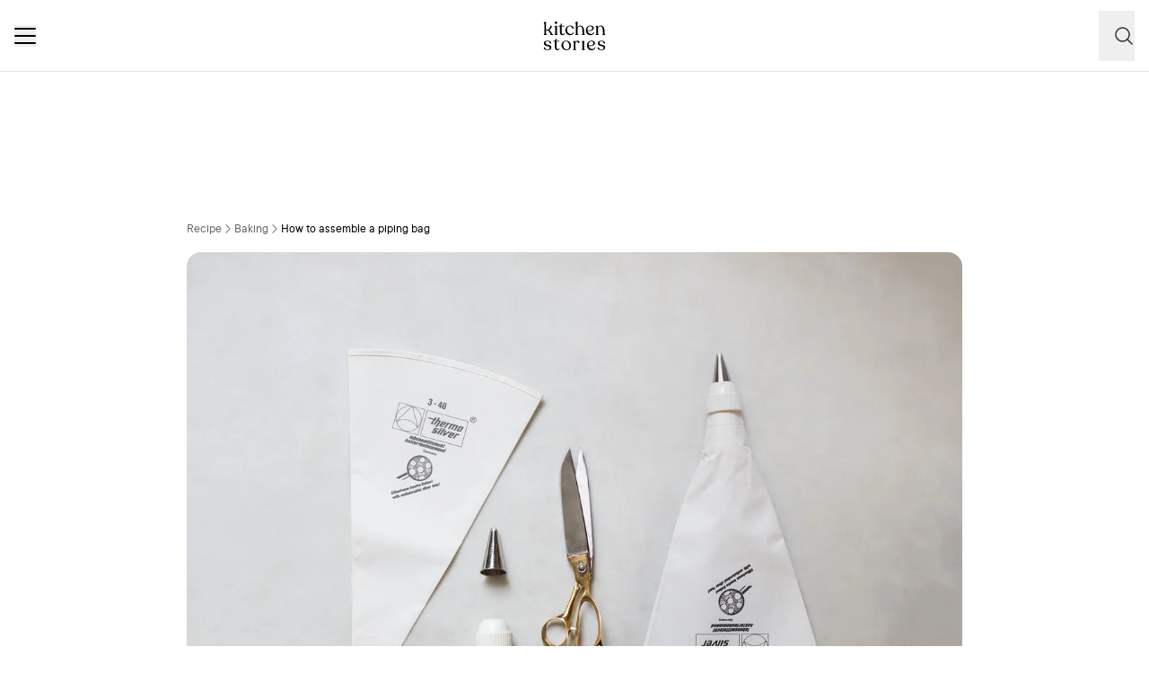

--- FILE ---
content_type: text/html; charset=utf-8
request_url: https://www.kitchenstories.com/en/recipes/how-to-assemble-a-piping-bag
body_size: 61739
content:
<!DOCTYPE html><html lang="en"><head><meta name="viewport" content="width=device-width"/><script type="application/ld+json">[{"@context":"https://schema.org","@type":"BreadcrumbList","itemListElement":[{"@type":"ListItem","position":1,"name":"Homepage","item":"https://www.kitchenstories.com/en"},{"@type":"ListItem","position":2,"name":"Recipe","item":"https://www.kitchenstories.com/en/recipes"},{"@type":"ListItem","position":3,"name":"Baking","item":"https://www.kitchenstories.com/en/categories/baking"},{"@type":"ListItem","position":4,"name":"How to assemble a piping bag","item":"https://www.kitchenstories.com/en/recipes/how-to-assemble-a-piping-bag"}]},{"@context":"https://schema.org","@type":"BreadcrumbList","itemListElement":[{"@type":"ListItem","position":1,"name":"Categories","item":"https://www.kitchenstories.com/en/categories"},{"@type":"ListItem","position":2,"name":"Cake Baking","item":"https://www.kitchenstories.com/en/categories/cake-baking"}]}]</script><meta charSet="utf-8"/><script type="application/ld+json">{"@context":"https://schema.org/","@type":"Recipe","name":"How to assemble a piping bag","image":["https://images.kitchenstories.io/recipeImages/00_089_HowToAssembleAPipingBag_4x3.jpg"],"author":{"@type":"Person","name":"Alex Hiller"},"publisher":{"@type":"Organization","name":"Kitchen Stories"},"thumbnailUrl":"https://images.kitchenstories.io/recipeImages/00_089_HowToAssembleAPipingBag_4x3.jpg","datePublished":"2017-07-19T02:00:00+0000","description":"Assembling a piping bag the right way is what separates pros from amateurs among bakers and pastry chefs. A neatly applied icing, ganache, or jam can turn any simple cake into a masterpiece. You only need a well-sealed piping bag and some practice, and nothing will stand between you and your successful pastry-experience. Just follow these simple steps to prepare your tools of trade.","keywords":"Baking how to","recipeYield":1,"recipeCategory":"Baking","recipeCuisine":"International","recipeInstructions":[{"@type":"HowToStep","text":"Assembling a piping bag the right way is what separates pros from amateurs among bakers and pastry chefs. A neatly applied icing, ganache, or jam can turn any simple cake into a masterpiece. You only need a well-sealed piping bag and some practice, and nothing will stand between you and your successful pastry-experience. Just follow these simple steps to prepare your tools of trade."},{"@type":"HowToStep","text":"Cut off the bottom of the piping bag at the designated mark. Be careful, you might need a different bag for each coupler, since the openings may vary in size. Depending on purpose and consistency of the filling, choose the adequate tip and insert it into the top part of the coupler. \r\nNow, push the bottom part of the coupler through the bag, which should still cover the screw threads of the coupler, and screw the upper part against the bottom part. Your piping bag is now ready to use! \r\nAfter filling, twist the upper half of the bag to seal, so that you can squeeze the desired amount of filling through the tip. For a neat result, use one hand to keep the bag shut and squeeze it while you guide the tip with your free hand. Now you are ready to decorate your cakes and pies, make churros or cookies, and feel like a professional confectioner!"}]}</script><title>How to assemble a piping bag | Recipe | Kitchen Stories</title><meta name="robots" content="index,follow"/><meta name="description" content="Discover more than 11,000 cooking recipes and baking recipes: inspiration for cooking with simple recipes, videos and articles with tips from professional chefs"/><link rel="alternate" hrefLang="en" href="https://www.kitchenstories.com/en/recipes/how-to-assemble-a-piping-bag"/><link rel="alternate" hrefLang="de" href="https://www.kitchenstories.com/de/rezepte/spritztuten-richtig-vorbereiten-so-gehts"/><link rel="alternate" hrefLang="x-default" href="https://www.kitchenstories.com/de/rezepte/spritztuten-richtig-vorbereiten-so-gehts"/><meta name="twitter:card" content="summary_large_image"/><meta name="twitter:site" content="@1KitchenStories"/><meta name="twitter:creator" content="@1KitchenStories"/><meta property="fb:app_id" content="371043829687601"/><meta property="og:title" content="How to assemble a piping bag | Recipe | Kitchen Stories"/><meta property="og:description" content="Discover more than 11,000 cooking recipes and baking recipes: inspiration for cooking with simple recipes, videos and articles with tips from professional chefs"/><meta property="og:url" content="https://www.kitchenstories.com/en/recipes/how-to-assemble-a-piping-bag"/><meta property="og:type" content="website"/><meta property="og:image" content="https://images.services.kitchenstories.io/OyvnWOEIYEaYKFVn2t_L3PQp1mw=/1200x0/filters:quality(80)/images.kitchenstories.io/recipeImages/00_089_HowToAssembleAPipingBag_4x3.jpg"/><meta property="og:image:alt" content="How to assemble a piping bag | Recipe | Kitchen Stories"/><meta property="og:image:type" content="image/jpeg"/><meta property="og:image:width" content="1200"/><meta property="og:site_name" content="Kitchen Stories"/><link rel="canonical" href="https://www.kitchenstories.com/en/recipes/how-to-assemble-a-piping-bag"/><meta name="keywords" content="Baking how to"/><meta property="p:domain_verify" content="35da84559cb155fb028462f3cedb99b7"/><meta property="apple-itunes-app" content="app-id=771068291"/><meta property="apple-mobile-web-app-title" content="Kitchen Stories"/><meta property="application-name" content="Kitchen Stories"/><meta property="theme-color" content="#faf5f0"/><meta name="robots" content="max-image-preview:large"/><link rel="icon" href="/favicon/favicon.ico"/><link rel="apple-touch-icon" href="/favicon/apple-touch-icon.png" sizes="180x180"/><link rel="manifest" href="/favicon/manifest.webmanifest"/><script type="application/ld+json">{"@context":"https://schema.org","@type":"WebSite","url":"https://www.kitchenstories.com/en","potentialAction":[{"@type":"SearchAction","target":"https://www.kitchenstories.com/en/search?search={search_term_string}","query-input":"required name=search_term_string"}]}</script><link rel="preload" as="image" imageSrcSet="https://images.services.kitchenstories.io/tJ3gWxTZBTpI-sS6pYPv2ZiEHBo=/640x0/filters:quality(85)/images.kitchenstories.io/recipeImages/00_089_HowToAssembleAPipingBag_4x3.jpg 640w, https://images.services.kitchenstories.io/_teiVKp6rqLWPqMHHxKUtnzHg_A=/750x0/filters:quality(85)/images.kitchenstories.io/recipeImages/00_089_HowToAssembleAPipingBag_4x3.jpg 750w, https://images.services.kitchenstories.io/Wk5MD0ki7sVXjRVhuCZuaTsbuNk=/828x0/filters:quality(85)/images.kitchenstories.io/recipeImages/00_089_HowToAssembleAPipingBag_4x3.jpg 828w, https://images.services.kitchenstories.io/aMgn1QeoS2zRG7mT5erVoDo2ykw=/1080x0/filters:quality(85)/images.kitchenstories.io/recipeImages/00_089_HowToAssembleAPipingBag_4x3.jpg 1080w, https://images.services.kitchenstories.io/LwAlbwarfl6tUCRjjdAJT_SctPw=/1200x0/filters:quality(85)/images.kitchenstories.io/recipeImages/00_089_HowToAssembleAPipingBag_4x3.jpg 1200w, https://images.services.kitchenstories.io/qSEVnUuS4Jzy6fHFuPSUbZ1vlXs=/1920x0/filters:quality(85)/images.kitchenstories.io/recipeImages/00_089_HowToAssembleAPipingBag_4x3.jpg 1920w, https://images.services.kitchenstories.io/iXJS2Y7NYnRjdAw5Dqs1jjnuLj0=/2048x0/filters:quality(85)/images.kitchenstories.io/recipeImages/00_089_HowToAssembleAPipingBag_4x3.jpg 2048w, https://images.services.kitchenstories.io/KOtIUEPwhVnDRJx7crAH-nL9C6E=/3840x0/filters:quality(85)/images.kitchenstories.io/recipeImages/00_089_HowToAssembleAPipingBag_4x3.jpg 3840w" imageSizes="(max-width: 768px) 100vw, 1200px" fetchpriority="high"/><meta name="next-head-count" content="36"/><link rel="preconnect" href="https://securepubads.g.doubleclick.net" crossorigin="anonymous"/><link rel="preconnect" href="https://kitchen.h5v.eu" crossorigin="anonymous"/><link rel="apple-touch-icon" sizes="180x180" href="/favicon/apple-touch-icon.png"/><link rel="icon" type="image/png" sizes="32x32" href="/favicon/favicon-32x32.png"/><link rel="icon" type="image/png" sizes="16x16" href="/favicon/favicon-16x16.png"/><link rel="shortcut icon" href="/favicon/favicon.ico"/><script id="tiktok_analytics" type="text/plain" class="cmplazyload" data-cmp-vendor="s3009">
              !function (w, d, t) {
                w.TiktokAnalyticsObject=t;var ttq=w[t]=w[t]||[];ttq.methods=["page","track","identify","instances","debug","on","off","once","ready","alias","group","enableCookie","disableCookie"],ttq.setAndDefer=function(t,e){t[e]=function(){t.push([e].concat(Array.prototype.slice.call(arguments,0)))}};for(var i=0;i<ttq.methods.length;i++)ttq.setAndDefer(ttq,ttq.methods[i]);ttq.instance=function(t){for(var e=ttq._i[t]||[],n=0;n<ttq.methods.length;n++
          )ttq.setAndDefer(e,ttq.methods[n]);return e},ttq.load=function(e,n){var i="https://analytics.tiktok.com/i18n/pixel/events.js";ttq._i=ttq._i||{},ttq._i[e]=[],ttq._i[e]._u=i,ttq._t=ttq._t||{},ttq._t[e]=+new Date,ttq._o=ttq._o||{},ttq._o[e]=n||{};n=document.createElement("script");n.type="text/javascript",n.async=!0,n.src=i+"?sdkid="+e+"&lib="+t;e=document.getElementsByTagName("script")[0];e.parentNode.insertBefore(n,e)};
              
                ttq.load('CL54P1BC77U2BTVQSSV0');
                ttq.page();
              }(window, document, 'ttq');
          </script><link rel="preload" href="https://www.kitchenstories.com/_next/static/media/ba0901629cc3051f-s.p.woff2" as="font" type="font/woff2" crossorigin="anonymous" data-next-font="size-adjust"/><link rel="preload" href="https://www.kitchenstories.com/_next/static/media/4aac67694c8a1131-s.p.woff2" as="font" type="font/woff2" crossorigin="anonymous" data-next-font="size-adjust"/><link rel="preload" href="https://www.kitchenstories.com/_next/static/media/2c7237d2340ce795-s.p.woff2" as="font" type="font/woff2" crossorigin="anonymous" data-next-font="size-adjust"/><link rel="preload" href="https://www.kitchenstories.com/_next/static/media/b1d7d54150d35006-s.p.woff2" as="font" type="font/woff2" crossorigin="anonymous" data-next-font="size-adjust"/><script id="highfivve_cmp_integration" data-nscript="beforeInteractive">
             if(!("gdprAppliesGlobally" in window)){window.gdprAppliesGlobally=true}if(!("cmp_id" in window)||window.cmp_id<1){window.cmp_id=0}if(!("cmp_cdid" in window)){window.cmp_cdid="fc35435bb1494"}if(!("cmp_params" in window)){window.cmp_params=""}if(!("cmp_host" in window)){window.cmp_host="b.delivery.consentmanager.net"}if(!("cmp_cdn" in window)){window.cmp_cdn="cdn.consentmanager.net"}if(!("cmp_proto" in window)){window.cmp_proto="https:"}if(!("cmp_codesrc" in window)){window.cmp_codesrc="1"}window.cmp_getsupportedLangs=function(){var b=["DE","EN","FR","IT","NO","DA","FI","ES","PT","RO","BG","ET","EL","GA","HR","LV","LT","MT","NL","PL","SV","SK","SL","CS","HU","RU","SR","ZH","TR","UK","AR","BS"];if("cmp_customlanguages" in window){for(var a=0;a<window.cmp_customlanguages.length;a++){b.push(window.cmp_customlanguages[a].l.toUpperCase())}}return b};window.cmp_getRTLLangs=function(){var a=["AR"];if("cmp_customlanguages" in window){for(var b=0;b<window.cmp_customlanguages.length;b++){if("r" in window.cmp_customlanguages[b]&&window.cmp_customlanguages[b].r){a.push(window.cmp_customlanguages[b].l)}}}return a};window.cmp_getlang=function(a){if(typeof(a)!="boolean"){a=true}if(a&&typeof(cmp_getlang.usedlang)=="string"&&cmp_getlang.usedlang!==""){return cmp_getlang.usedlang}return window.cmp_getlangs()[0]};window.cmp_getlangs=function(){var g=window.cmp_getsupportedLangs();var c=[];var f=location.hash;var e=location.search;var j="cmp_params" in window?window.cmp_params:"";var a="languages" in navigator?navigator.languages:[];if(f.indexOf("cmplang=")!=-1){c.push(f.substr(f.indexOf("cmplang=")+8,2).toUpperCase())}else{if(e.indexOf("cmplang=")!=-1){c.push(e.substr(e.indexOf("cmplang=")+8,2).toUpperCase())}else{if(j.indexOf("cmplang=")!=-1){c.push(j.substr(j.indexOf("cmplang=")+8,2).toUpperCase())}else{if("cmp_setlang" in window&&window.cmp_setlang!=""){c.push(window.cmp_setlang.toUpperCase())}else{if("cmp_langdetect" in window&&window.cmp_langdetect==1){c.push(window.cmp_getPageLang())}else{if(a.length>0){for(var d=0;d<a.length;d++){c.push(a[d])}}if("language" in navigator){c.push(navigator.language)}if("userLanguage" in navigator){c.push(navigator.userLanguage)}}}}}}var h=[];for(var d=0;d<c.length;d++){var b=c[d].toUpperCase();if(b.length<2){continue}if(g.indexOf(b)!=-1){h.push(b)}else{if(b.indexOf("-")!=-1){b=b.substr(0,2)}if(g.indexOf(b)!=-1){h.push(b)}}}if(h.length==0&&typeof(cmp_getlang.defaultlang)=="string"&&cmp_getlang.defaultlang!==""){return[cmp_getlang.defaultlang.toUpperCase()]}else{return h.length>0?h:["EN"]}};window.cmp_getPageLangs=function(){var a=window.cmp_getXMLLang();if(a!=""){a=[a.toUpperCase()]}else{a=[]}a=a.concat(window.cmp_getLangsFromURL());return a.length>0?a:["EN"]};window.cmp_getPageLang=function(){var a=window.cmp_getPageLangs();return a.length>0?a[0]:""};window.cmp_getLangsFromURL=function(){var c=window.cmp_getsupportedLangs();var b=location;var m="toUpperCase";var g=b.hostname[m]()+".";var a=b.pathname[m]()+"/";var f=[];for(var e=0;e<c.length;e++){var j=a.substring(0,c[e].length+1);if(g.substring(0,c[e].length+1)==c[e]+"."){f.push(c[e][m]())}else{if(c[e].length==5){var k=c[e].substring(3,5)+"-"+c[e].substring(0,2);if(g.substring(0,k.length+1)==k+"."){f.push(c[e][m]())}}else{if(j==c[e]+"/"||j=="/"+c[e]){f.push(c[e][m]())}else{if(j==c[e].replace("-","/")+"/"||j=="/"+c[e].replace("-","/")){f.push(c[e][m]())}else{if(c[e].length==5){var k=c[e].substring(3,5)+"-"+c[e].substring(0,2);var h=a.substring(0,k.length+1);if(h==k+"/"||h==k.replace("-","/")+"/"){f.push(c[e][m]())}}}}}}}return f};window.cmp_getXMLLang=function(){var c=document.getElementsByTagName("html");if(c.length>0){var c=c[0]}else{c=document.documentElement}if(c&&c.getAttribute){var a=c.getAttribute("xml:lang");if(typeof(a)!="string"||a==""){a=c.getAttribute("lang")}if(typeof(a)=="string"&&a!=""){var b=window.cmp_getsupportedLangs();return b.indexOf(a.toUpperCase())!=-1?a:""}else{return""}}};(function(){var B=document;var C=B.getElementsByTagName;var o=window;var t="";var h="";var k="";var D=function(e){var i="cmp_"+e;e="cmp"+e+"=";var d="";var l=e.length;var G=location;var H=G.hash;var w=G.search;var u=H.indexOf(e);var F=w.indexOf(e);if(u!=-1){d=H.substring(u+l,9999)}else{if(F!=-1){d=w.substring(F+l,9999)}else{return i in o&&typeof(o[i])!=="function"?o[i]:""}}var E=d.indexOf("&");if(E!=-1){d=d.substring(0,E)}return d};var j=D("lang");if(j!=""){t=j;k=t}else{if("cmp_getlang" in o){t=o.cmp_getlang().toLowerCase();h=o.cmp_getlangs().slice(0,3).join("_");k=o.cmp_getPageLangs().slice(0,3).join("_");if("cmp_customlanguages" in o){var m=o.cmp_customlanguages;for(var x=0;x<m.length;x++){var a=m[x].l.toLowerCase();if(a==t){t="en"}}}}}var q=("cmp_proto" in o)?o.cmp_proto:"https:";if(q!="http:"&&q!="https:"){q="https:"}var n=("cmp_ref" in o)?o.cmp_ref:location.href;if(n.length>300){n=n.substring(0,300)}var z=function(d){var I=B.createElement("script");I.setAttribute("data-cmp-ab","2");I.type="text/javascript";I.async=true;I.src=d;var H=["body","div","span","script","head"];var w="currentScript";var F="parentElement";var l="appendChild";var G="body";if(B[w]&&B[w][F]){B[w][F][l](I)}else{if(B[G]){B[G][l](I)}else{for(var u=0;u<H.length;u++){var E=C(H[u]);if(E.length>0){E[0][l](I);break}}}}};var b=D("design");var c=D("regulationkey");var y=D("gppkey");var s=D("att");var f=o.encodeURIComponent;var g=false;try{g=B.cookie.length>0}catch(A){g=false}var p=q+"//"+o.cmp_host+"/delivery/cmp.php?";p+=("cmp_id" in o&&o.cmp_id>0?"id="+o.cmp_id:"")+("cmp_cdid" in o?"&cdid="+o.cmp_cdid:"")+"&h="+f(n);p+=(b!=""?"&cmpdesign="+f(b):"")+(c!=""?"&cmpregulationkey="+f(c):"")+(y!=""?"&cmpgppkey="+f(y):"");p+=(s!=""?"&cmpatt="+f(s):"")+("cmp_params" in o?"&"+o.cmp_params:"")+(g?"&__cmpfcc=1":"");z(p+"&l="+f(t)+"&ls="+f(h)+"&lp="+f(k)+"&o="+(new Date()).getTime());var r="js";var v=D("debugunminimized")!=""?"":".min";if(D("debugcoverage")=="1"){r="instrumented";v=""}if(D("debugtest")=="1"){r="jstests";v=""}z(q+"//"+o.cmp_cdn+"/delivery/"+r+"/cmp_final"+v+".js")})();window.cmp_addFrame=function(b){if(!window.frames[b]){if(document.body){var a=document.createElement("iframe");a.style.cssText="display:none";if("cmp_cdn" in window&&"cmp_ultrablocking" in window&&window.cmp_ultrablocking>0){a.src="//"+window.cmp_cdn+"/delivery/empty.html"}a.name=b;a.setAttribute("title","Intentionally hidden, please ignore");a.setAttribute("role","none");a.setAttribute("tabindex","-1");document.body.appendChild(a)}else{window.setTimeout(window.cmp_addFrame,10,b)}}};window.cmp_rc=function(c,b){var l="";try{l=document.cookie}catch(h){l=""}var j="";var f=0;var g=false;while(l!=""&&f<100){f++;while(l.substr(0,1)==" "){l=l.substr(1,l.length)}var k=l.substring(0,l.indexOf("="));if(l.indexOf(";")!=-1){var m=l.substring(l.indexOf("=")+1,l.indexOf(";"))}else{var m=l.substr(l.indexOf("=")+1,l.length)}if(c==k){j=m;g=true}var d=l.indexOf(";")+1;if(d==0){d=l.length}l=l.substring(d,l.length)}if(!g&&typeof(b)=="string"){j=b}return(j)};window.cmp_stub=function(){var a=arguments;__cmp.a=__cmp.a||[];if(!a.length){return __cmp.a}else{if(a[0]==="ping"){if(a[1]===2){a[2]({gdprApplies:gdprAppliesGlobally,cmpLoaded:false,cmpStatus:"stub",displayStatus:"hidden",apiVersion:"2.2",cmpId:31},true)}else{a[2](false,true)}}else{if(a[0]==="getUSPData"){a[2]({version:1,uspString:window.cmp_rc("__cmpccpausps","1---")},true)}else{if(a[0]==="getTCData"){__cmp.a.push([].slice.apply(a))}else{if(a[0]==="addEventListener"||a[0]==="removeEventListener"){__cmp.a.push([].slice.apply(a))}else{if(a.length==4&&a[3]===false){a[2]({},false)}else{__cmp.a.push([].slice.apply(a))}}}}}}};window.cmp_gpp_ping=function(){return{gppVersion:"1.1",cmpStatus:"stub",cmpDisplayStatus:"hidden",signalStatus:"not ready",supportedAPIs:["5:tcfcav1","7:usnat","8:usca","9:usva","10:usco","11:usut","12:usct"],cmpId:31,sectionList:[],applicableSections:[0],gppString:"",parsedSections:{}}};window.cmp_gppstub=function(){var c=arguments;__gpp.q=__gpp.q||[];if(!c.length){return __gpp.q}var h=c[0];var g=c.length>1?c[1]:null;var f=c.length>2?c[2]:null;var a=null;var j=false;if(h==="ping"){a=window.cmp_gpp_ping();j=true}else{if(h==="addEventListener"){__gpp.e=__gpp.e||[];if(!("lastId" in __gpp)){__gpp.lastId=0}__gpp.lastId++;var d=__gpp.lastId;__gpp.e.push({id:d,callback:g});a={eventName:"listenerRegistered",listenerId:d,data:true,pingData:window.cmp_gpp_ping()};j=true}else{if(h==="removeEventListener"){__gpp.e=__gpp.e||[];a=false;for(var e=0;e<__gpp.e.length;e++){if(__gpp.e[e].id==f){__gpp.e[e].splice(e,1);a=true;break}}j=true}else{__gpp.q.push([].slice.apply(c))}}}if(a!==null&&typeof(g)==="function"){g(a,j)}};window.cmp_msghandler=function(d){var a=typeof d.data==="string";try{var c=a?JSON.parse(d.data):d.data}catch(f){var c=null}if(typeof(c)==="object"&&c!==null&&"__cmpCall" in c){var b=c.__cmpCall;window.__cmp(b.command,b.parameter,function(h,g){var e={__cmpReturn:{returnValue:h,success:g,callId:b.callId}};d.source.postMessage(a?JSON.stringify(e):e,"*")})}if(typeof(c)==="object"&&c!==null&&"__uspapiCall" in c){var b=c.__uspapiCall;window.__uspapi(b.command,b.version,function(h,g){var e={__uspapiReturn:{returnValue:h,success:g,callId:b.callId}};d.source.postMessage(a?JSON.stringify(e):e,"*")})}if(typeof(c)==="object"&&c!==null&&"__tcfapiCall" in c){var b=c.__tcfapiCall;window.__tcfapi(b.command,b.version,function(h,g){var e={__tcfapiReturn:{returnValue:h,success:g,callId:b.callId}};d.source.postMessage(a?JSON.stringify(e):e,"*")},b.parameter)}if(typeof(c)==="object"&&c!==null&&"__gppCall" in c){var b=c.__gppCall;window.__gpp(b.command,function(h,g){var e={__gppReturn:{returnValue:h,success:g,callId:b.callId}};d.source.postMessage(a?JSON.stringify(e):e,"*")},"parameter" in b?b.parameter:null,"version" in b?b.version:1)}};window.cmp_setStub=function(a){if(!(a in window)||(typeof(window[a])!=="function"&&typeof(window[a])!=="object"&&(typeof(window[a])==="undefined"||window[a]!==null))){window[a]=window.cmp_stub;window[a].msgHandler=window.cmp_msghandler;window.addEventListener("message",window.cmp_msghandler,false)}};window.cmp_setGppStub=function(a){if(!(a in window)||(typeof(window[a])!=="function"&&typeof(window[a])!=="object"&&(typeof(window[a])==="undefined"||window[a]!==null))){window[a]=window.cmp_gppstub;window[a].msgHandler=window.cmp_msghandler;window.addEventListener("message",window.cmp_msghandler,false)}};if(!("cmp_noiframepixel" in window)){window.cmp_addFrame("__cmpLocator")}if((!("cmp_disableusp" in window)||!window.cmp_disableusp)&&!("cmp_noiframepixel" in window)){window.cmp_addFrame("__uspapiLocator")}if((!("cmp_disabletcf" in window)||!window.cmp_disabletcf)&&!("cmp_noiframepixel" in window)){window.cmp_addFrame("__tcfapiLocator")}if((!("cmp_disablegpp" in window)||!window.cmp_disablegpp)&&!("cmp_noiframepixel" in window)){window.cmp_addFrame("__gppLocator")}window.cmp_setStub("__cmp");if(!("cmp_disabletcf" in window)||!window.cmp_disabletcf){window.cmp_setStub("__tcfapi")}if(!("cmp_disableusp" in window)||!window.cmp_disableusp){window.cmp_setStub("__uspapi")}if(!("cmp_disablegpp" in window)||!window.cmp_disablegpp){window.cmp_setGppStub("__gpp")};
              window.cmp_addFrame("__cmapiLocator");
              window.cmp_addFrame("__tcfapiLocator");//remove this line to remove IAB TCF v2 support
              window.cmp_setStub("__cmapi");
              window.cmp_setStub("__tcfapi");//remove this line to remove IAB TCF v2 support
            </script><link rel="preload" href="https://www.kitchenstories.com/_next/static/css/1ad4150da8b6858f.css" as="style"/><link rel="stylesheet" href="https://www.kitchenstories.com/_next/static/css/1ad4150da8b6858f.css" data-n-g=""/><link rel="preload" href="https://www.kitchenstories.com/_next/static/css/999014ecbde9ab0c.css" as="style"/><link rel="stylesheet" href="https://www.kitchenstories.com/_next/static/css/999014ecbde9ab0c.css" data-n-p=""/><link rel="preload" href="https://www.kitchenstories.com/_next/static/css/71da5697a104eb86.css" as="style"/><link rel="stylesheet" href="https://www.kitchenstories.com/_next/static/css/71da5697a104eb86.css"/><noscript data-n-css=""></noscript><script defer="" nomodule="" src="https://www.kitchenstories.com/_next/static/chunks/polyfills-78c92fac7aa8fdd8.js"></script><script defer="" src="https://www.kitchenstories.com/_next/static/chunks/8686.ea0a6ff645143e80.js"></script><script defer="" src="https://www.kitchenstories.com/_next/static/chunks/2493.37da0e1895004238.js"></script><script defer="" src="https://www.kitchenstories.com/_next/static/chunks/5e405f82-88cb2f18e26ce18e.js"></script><script defer="" src="https://www.kitchenstories.com/_next/static/chunks/9842-077fb83c46f02355.js"></script><script defer="" src="https://www.kitchenstories.com/_next/static/chunks/9127-3eb35cda38cb5b5a.js"></script><script defer="" src="https://www.kitchenstories.com/_next/static/chunks/9016-76daa9e78fb0b9a6.js"></script><script defer="" src="https://www.kitchenstories.com/_next/static/chunks/1326.c343716021a81742.js"></script><script defer="" src="https://www.kitchenstories.com/_next/static/chunks/2643.394074fcd2fd8eb2.js"></script><script defer="" src="https://www.kitchenstories.com/_next/static/chunks/2495-89f2cc5fa592a1b5.js"></script><script defer="" src="https://www.kitchenstories.com/_next/static/chunks/6492.6be6a55e85d1e638.js"></script><script defer="" src="https://www.kitchenstories.com/_next/static/chunks/4277.6df014e393f5d4e1.js"></script><script defer="" src="https://www.kitchenstories.com/_next/static/chunks/1760-44548ba8757cf33e.js"></script><script defer="" src="https://www.kitchenstories.com/_next/static/chunks/6237.617ecf0902221529.js"></script><script defer="" src="https://www.kitchenstories.com/_next/static/chunks/7877.9a5142628c156e03.js"></script><script src="https://www.kitchenstories.com/_next/static/chunks/webpack-e3c149cb4c05cee4.js" defer=""></script><script src="https://www.kitchenstories.com/_next/static/chunks/framework-81b65f6671db45e6.js" defer=""></script><script src="https://www.kitchenstories.com/_next/static/chunks/main-d4657bf98212f872.js" defer=""></script><script src="https://www.kitchenstories.com/_next/static/chunks/pages/_app-f48f0a88c70f06fd.js" defer=""></script><script src="https://www.kitchenstories.com/_next/static/chunks/2876-94f15138def602d4.js" defer=""></script><script src="https://www.kitchenstories.com/_next/static/chunks/7204-7db5910331dddf95.js" defer=""></script><script src="https://www.kitchenstories.com/_next/static/chunks/5813-e57283d1dc6ae501.js" defer=""></script><script src="https://www.kitchenstories.com/_next/static/chunks/7854-896f331c995af40e.js" defer=""></script><script src="https://www.kitchenstories.com/_next/static/chunks/9390-001fef2808b09cde.js" defer=""></script><script src="https://www.kitchenstories.com/_next/static/chunks/6897-a51688a26743b143.js" defer=""></script><script src="https://www.kitchenstories.com/_next/static/chunks/705-4c69a846c296d583.js" defer=""></script><script src="https://www.kitchenstories.com/_next/static/chunks/8847-bbb3df600f571e16.js" defer=""></script><script src="https://www.kitchenstories.com/_next/static/chunks/2343-87e75c21dc1807d7.js" defer=""></script><script src="https://www.kitchenstories.com/_next/static/chunks/9885-e7ceb76b68b3b7c4.js" defer=""></script><script src="https://www.kitchenstories.com/_next/static/chunks/pages/recipes/%5Bslug%5D-55341e125b5304bc.js" defer=""></script><script src="https://www.kitchenstories.com/_next/static/MEZ9TCq6hmnSzng7uop8i/_buildManifest.js" defer=""></script><script src="https://www.kitchenstories.com/_next/static/MEZ9TCq6hmnSzng7uop8i/_ssgManifest.js" defer=""></script><style id="__jsx-1346613585">:root{--font-aime:'__aime_138127', '__aime_Fallback_138127';--font-ttcommons:'__ttcommons_f9ee27', '__ttcommons_Fallback_f9ee27'}</style></head><body><div id="__next"><header class="fixed top-0 z-[499] flex h-[64px] w-full flex-col border-b-1 border-neutral-200 bg-neutral-50 md:h-[80px] print:hidden"><nav class="mx-4 flex h-full items-center justify-between xl:hidden print:hidden"><button aria-label="Menu" type="button" class="menu-animation relative m-0 size-6 cursor-pointer border-none bg-none align-middle hover:opacity-50"><span class="menu-animation__top-line z-[1] block h-0.5 w-full rounded-[1px] bg-neutral-900"></span><span class="menu-animation__middle-line z-[1] mb-1.5 block h-0.5 w-full rounded-[1px] bg-neutral-900"></span><span class="menu-animation__bottom-line z-[1] block h-0.5 w-full rounded-[1px] bg-neutral-900"></span></button><a class="absolute left-[50%] mx-auto translate-x-[-50%] md:mx-0 md:block print:absolute print:top-0 m-0 flex flex-shrink-0 cursor-pointer items-center border-none bg-none pl-0" title="Kitchen Stories" href="/en"><svg xmlns="http://www.w3.org/2000/svg" width="69" height="32" fill="none"><path fill="#000" d="M12.245 14.73v-.086c0-.406.77-.406.77-1.158v-6.39c0-.836-.77-1.008-.77-1.328v-.042c0-.15.13-.215.32-.32l1.65-.816c.451-.215.664 0 .664.301v8.598c0 .751.857.751.857 1.157v.086c0 .172-.193.28-.45.28h-2.637c-.253-.003-.404-.11-.404-.282m.215-13.379C12.46.558 13.018 0 13.897 0c.837 0 1.393.558 1.393 1.351s-.558 1.33-1.393 1.33c-.879 0-1.437-.537-1.437-1.33M24.313 9.8c0-3.217 2.358-5.276 5.276-5.296 2.338-.022 4.181 1.46 4.181 2.659 0 .428-.257.771-.857.751-1.243-.043-1.221-2.702-3.667-2.722-1.78 0-3.045 1.65-3.045 3.773 0 3.001 1.694 4.91 4.073 4.91 1.501 0 2.488-.942 2.98-2.014.171-.321.707-.258.622.171-.301 1.564-1.716 3.195-4.204 3.195-2.979-.002-5.359-2.318-5.359-5.427m32.229 2.357c-.28 1.285-1.609 3.067-4.245 3.067-2.98 0-5.146-2.186-5.146-5.446 0-3.11 2.144-5.254 5.124-5.276 2.144-.022 3.775 1.009 3.775 2.852 0 1.479-1.352 2.68-3.367 3.087-1.373.257-2.572.193-3.623.108.473 2.015 1.844 3.302 3.731 3.302 1.63 0 2.659-.837 3.11-1.865.19-.301.685-.235.64.171Zm-7.655-3.15c0 .256.022.513.044.77.964.064 2.252.108 3.388-.13 1.2-.256 1.929-.922 1.909-2.293-.022-1.244-.943-2.122-2.272-2.122-1.848 0-3.07 1.694-3.07 3.774Zm20.006 5.659v.086c0 .171-.172.28-.45.28H65.89c-.279 0-.45-.108-.45-.28v-.086c0-.406.815-.406.771-1.18l-.215-4.288c-.108-2.617-1.158-3.86-2.637-3.86-1.586 0-2.68 1.265-2.68 2.959v5.211c0 .752.857.752.857 1.158v.086c0 .171-.172.28-.45.28h-2.681c-.258 0-.429-.108-.429-.28v-.086c0-.406.837-.406.837-1.158V7.011c0-.922-.9-.878-.9-1.265v-.064c0-.15.129-.235.342-.32l1.608-.772c.407-.215.6 0 .6.32v1.565c.622-1.2 1.866-1.973 3.345-1.973 2.1 0 3.86 1.415 4.073 4.74l.235 4.225c.046.793.776.793.776 1.2Zm-59.008-.901L6.626 9.178C8.577 8.02 9.2 6.196 9.2 5.383c0-.494-.279-.859-.879-.859-1.735 0-.15 4.59-5.469 4.74V.42c0-.301-.235-.514-.621-.321L.428.936c-.213.084-.32.17-.32.34V1.3c0 .386.836.558.836 1.373v10.773c0 .751-.793.751-.793 1.2v.085c0 .171.172.28.45.28h2.66c.278 0 .45-.109.45-.28v-.086c0-.45-.857-.45-.857-1.2v-3.28a8.7 8.7 0 0 0 2.252-.342l2.744 3.946c.301.472-.406.45-.406.879v.063c0 .172.107.301.32.301h2.767c.215 0 .32-.107.32-.279v-.063c-.002-.453-.665-.475-.966-.904Zm35.462-.301-.235-4.31C44.919 5.916 43.161 4.5 41.06 4.5c-1.373 0-2.53.666-3.194 1.694l.028-3.487h-.004L37.91.38c0-.32-.235-.472-.622-.279L35.53.872c-.193.086-.301.194-.301.365v.064c0 .342.815.386.815 1.221v.317h-.002v10.663c0 .751-.793.73-.793 1.158v.063c0 .172.15.28.406.28h2.68c.258 0 .451-.108.451-.28v-.063c0-.429-.857-.407-.857-1.158V8.299c0-1.694 1.095-2.96 2.68-2.96 1.48 0 2.532 1.244 2.638 3.775l.215 4.374c.044.752-.771.772-.771 1.18v.086c0 .171.171.257.428.257h2.573c.257 0 .428-.085.428-.257v-.086c0-.408-.707-.43-.773-1.204m-22.19-7.89c.171 0 .32-.13.32-.32v-.216a.33.33 0 0 0-.32-.32h-2.958l-.022-2.037c0-.28-.085-.429-.342-.429h-.216c-.193 0-.343.15-.364.429-.108 1.221-.6 2.036-1.63 2.036h-.772c-.215 0-.32.13-.32.321v.216c0 .193.129.32.32.32h1.415v6.412c0 2.09 1.02 3.14 2.549 3.23l.099.004q.06.004.118.005.026-.002.05-.003.045 0 .089-.004c.283-.013.51-.06.679-.13a2.6 2.6 0 0 0 1.604-1.547c.136-.36-.339-.562-.572-.307-.272.53-.8.835-1.459.758-.725-.082-1.226-.87-1.226-1.986V5.574zM.107 29.521c0-.512.34-.79.833-.79 1.323 0 .64 2.605 3.502 2.605 1.367 0 2.435-.661 2.435-1.878 0-3.14-6.535-1.024-6.535-5.232 0-1.643 1.666-2.924 4.015-2.924 2.647 0 4.163 1.366 4.163 2.52 0 .426-.343.747-.769.747-1.217 0-.683-2.606-3.309-2.606-1.239 0-2.2.79-2.2 1.857 0 3.073 6.513.982 6.513 5.253 0 1.602-1.665 2.883-4.313 2.883-2.84 0-4.335-1.43-4.335-2.435m19.9-3.031c0-2.97 2.263-5.188 5.188-5.188 3.203 0 5.422 2.434 5.422 5.422 0 2.947-2.028 5.254-5.038 5.254-3.394-.002-5.572-2.586-5.572-5.489Zm8.732.874c0-2.988-1.58-5.36-3.757-5.36-1.815 0-3.074 1.495-3.074 3.888 0 2.733 1.58 5.38 3.928 5.38 1.666 0 2.903-1.515 2.903-3.908m11.35-4.419c0 .556-.258 1.004-.855 1.004-1.11 0-.576-1.494-1.9-1.494-1.176 0-1.816 1.345-1.816 2.947v4.869c0 .747.897.769.897 1.153v.086c0 .171-.15.257-.426.257H33.34c-.277 0-.426-.086-.426-.257v-.086c0-.384.79-.406.79-1.153v-6.49c0-.811-.854-.833-.854-1.24v-.042c0-.15.127-.277.32-.384l1.624-.725c.407-.192.556-.022.556.299v1.707c.47-1.367 1.453-2.092 2.775-2.092 1.28-.004 1.963.745 1.963 1.641Zm2.515 8.541V31.4c0-.406.769-.406.769-1.153v-6.363c0-.833-.769-1.005-.769-1.325v-.042c0-.15.127-.213.32-.32l1.644-.812c.449-.213.662 0 .662.3v8.562c0 .747.854.747.854 1.153v.086c0 .171-.19.277-.448.277H43.01c-.257 0-.406-.106-.406-.277m17.581-1.965c0-.512.34-.79.833-.79 1.323 0 .64 2.605 3.502 2.605 1.367 0 2.435-.661 2.435-1.878 0-3.14-6.535-1.024-6.535-5.232 0-1.643 1.666-2.924 4.015-2.924 2.647 0 4.163 1.366 4.163 2.52 0 .426-.343.747-.769.747-1.217 0-.683-2.606-3.309-2.606-1.239 0-2.2.791-2.2 1.857 0 3.074 6.513.982 6.513 5.253 0 1.602-1.665 2.883-4.313 2.883-2.838 0-4.335-1.43-4.335-2.434Zm-42.718-7.175c.171 0 .32-.128.32-.321v-.213a.33.33 0 0 0-.32-.321H14.51l-.021-2.035c0-.279-.086-.428-.343-.428h-.213c-.194 0-.343.15-.365.428-.108 1.22-.6 2.035-1.626 2.035h-.771c-.213 0-.321.127-.321.32v.214c0 .193.127.32.32.32h1.414v6.401c0 2.085 1.017 3.133 2.544 3.223q.05.002.097.005.06.003.118.004l.05-.002q.045 0 .089-.005a2 2 0 0 0 .676-.13 2.59 2.59 0 0 0 1.6-1.544c.136-.36-.338-.562-.571-.305-.273.527-.798.835-1.457.758-.725-.081-1.224-.868-1.224-1.982v-6.422zm40.343 6.587C57.531 30.218 56.203 32 53.566 32c-2.979 0-5.145-2.186-5.145-5.447 0-3.109 2.144-5.253 5.123-5.275 2.145-.022 3.775 1.008 3.775 2.852 0 1.478-1.35 2.68-3.366 3.087-1.373.257-2.573.193-3.623.107.472 2.015 1.843 3.303 3.73 3.303 1.631 0 2.66-.837 3.11-1.866.191-.3.683-.235.642.172Zm-7.654-3.151c0 .257.021.514.043.771.965.064 2.253.108 3.389-.13 1.2-.256 1.929-.922 1.909-2.293-.022-1.244-.943-2.123-2.272-2.123-1.848 0-3.07 1.694-3.07 3.775Z"></path></svg></a><div class="flex items-center"><button class="py-4 pl-4"><svg xmlns="http://www.w3.org/2000/svg" viewBox="0 0 24 24" fill="currentColor" aria-hidden="true" data-slot="icon" class="size-6 text-neutral-700 xl:hidden"><path fill-rule="evenodd" d="M10.5 3.75a6.75 6.75 0 1 0 0 13.5 6.75 6.75 0 0 0 0-13.5ZM2.25 10.5a8.25 8.25 0 1 1 14.59 5.28l4.69 4.69a.75.75 0 1 1-1.06 1.06l-4.69-4.69A8.25 8.25 0 0 1 2.25 10.5Z" clip-rule="evenodd"></path></svg><div class="group hidden h-[42px] items-center gap-2 rounded-lg border border-neutral-200 px-2 py-3 text-neutral-700 hover:bg-neutral-100 xl:flex"><svg xmlns="http://www.w3.org/2000/svg" viewBox="0 0 24 24" fill="currentColor" aria-hidden="true" data-slot="icon" class="size-4 text-neutral-700"><path fill-rule="evenodd" d="M10.5 3.75a6.75 6.75 0 1 0 0 13.5 6.75 6.75 0 0 0 0-13.5ZM2.25 10.5a8.25 8.25 0 1 1 14.59 5.28l4.69 4.69a.75.75 0 1 1-1.06 1.06l-4.69-4.69A8.25 8.25 0 0 1 2.25 10.5Z" clip-rule="evenodd"></path></svg><span>Search for recipes</span></div></button></div></nav><nav aria-label="Main" data-orientation="horizontal" dir="ltr" class="mx-8 hidden h-full items-center xl:flex"><a class="md:mx-0 md:block print:absolute print:top-0 m-0 flex flex-shrink-0 cursor-pointer items-center border-none bg-none pl-0" title="Kitchen Stories" href="/en"><svg xmlns="http://www.w3.org/2000/svg" width="69" height="32" fill="none"><path fill="#000" d="M12.245 14.73v-.086c0-.406.77-.406.77-1.158v-6.39c0-.836-.77-1.008-.77-1.328v-.042c0-.15.13-.215.32-.32l1.65-.816c.451-.215.664 0 .664.301v8.598c0 .751.857.751.857 1.157v.086c0 .172-.193.28-.45.28h-2.637c-.253-.003-.404-.11-.404-.282m.215-13.379C12.46.558 13.018 0 13.897 0c.837 0 1.393.558 1.393 1.351s-.558 1.33-1.393 1.33c-.879 0-1.437-.537-1.437-1.33M24.313 9.8c0-3.217 2.358-5.276 5.276-5.296 2.338-.022 4.181 1.46 4.181 2.659 0 .428-.257.771-.857.751-1.243-.043-1.221-2.702-3.667-2.722-1.78 0-3.045 1.65-3.045 3.773 0 3.001 1.694 4.91 4.073 4.91 1.501 0 2.488-.942 2.98-2.014.171-.321.707-.258.622.171-.301 1.564-1.716 3.195-4.204 3.195-2.979-.002-5.359-2.318-5.359-5.427m32.229 2.357c-.28 1.285-1.609 3.067-4.245 3.067-2.98 0-5.146-2.186-5.146-5.446 0-3.11 2.144-5.254 5.124-5.276 2.144-.022 3.775 1.009 3.775 2.852 0 1.479-1.352 2.68-3.367 3.087-1.373.257-2.572.193-3.623.108.473 2.015 1.844 3.302 3.731 3.302 1.63 0 2.659-.837 3.11-1.865.19-.301.685-.235.64.171Zm-7.655-3.15c0 .256.022.513.044.77.964.064 2.252.108 3.388-.13 1.2-.256 1.929-.922 1.909-2.293-.022-1.244-.943-2.122-2.272-2.122-1.848 0-3.07 1.694-3.07 3.774Zm20.006 5.659v.086c0 .171-.172.28-.45.28H65.89c-.279 0-.45-.108-.45-.28v-.086c0-.406.815-.406.771-1.18l-.215-4.288c-.108-2.617-1.158-3.86-2.637-3.86-1.586 0-2.68 1.265-2.68 2.959v5.211c0 .752.857.752.857 1.158v.086c0 .171-.172.28-.45.28h-2.681c-.258 0-.429-.108-.429-.28v-.086c0-.406.837-.406.837-1.158V7.011c0-.922-.9-.878-.9-1.265v-.064c0-.15.129-.235.342-.32l1.608-.772c.407-.215.6 0 .6.32v1.565c.622-1.2 1.866-1.973 3.345-1.973 2.1 0 3.86 1.415 4.073 4.74l.235 4.225c.046.793.776.793.776 1.2Zm-59.008-.901L6.626 9.178C8.577 8.02 9.2 6.196 9.2 5.383c0-.494-.279-.859-.879-.859-1.735 0-.15 4.59-5.469 4.74V.42c0-.301-.235-.514-.621-.321L.428.936c-.213.084-.32.17-.32.34V1.3c0 .386.836.558.836 1.373v10.773c0 .751-.793.751-.793 1.2v.085c0 .171.172.28.45.28h2.66c.278 0 .45-.109.45-.28v-.086c0-.45-.857-.45-.857-1.2v-3.28a8.7 8.7 0 0 0 2.252-.342l2.744 3.946c.301.472-.406.45-.406.879v.063c0 .172.107.301.32.301h2.767c.215 0 .32-.107.32-.279v-.063c-.002-.453-.665-.475-.966-.904Zm35.462-.301-.235-4.31C44.919 5.916 43.161 4.5 41.06 4.5c-1.373 0-2.53.666-3.194 1.694l.028-3.487h-.004L37.91.38c0-.32-.235-.472-.622-.279L35.53.872c-.193.086-.301.194-.301.365v.064c0 .342.815.386.815 1.221v.317h-.002v10.663c0 .751-.793.73-.793 1.158v.063c0 .172.15.28.406.28h2.68c.258 0 .451-.108.451-.28v-.063c0-.429-.857-.407-.857-1.158V8.299c0-1.694 1.095-2.96 2.68-2.96 1.48 0 2.532 1.244 2.638 3.775l.215 4.374c.044.752-.771.772-.771 1.18v.086c0 .171.171.257.428.257h2.573c.257 0 .428-.085.428-.257v-.086c0-.408-.707-.43-.773-1.204m-22.19-7.89c.171 0 .32-.13.32-.32v-.216a.33.33 0 0 0-.32-.32h-2.958l-.022-2.037c0-.28-.085-.429-.342-.429h-.216c-.193 0-.343.15-.364.429-.108 1.221-.6 2.036-1.63 2.036h-.772c-.215 0-.32.13-.32.321v.216c0 .193.129.32.32.32h1.415v6.412c0 2.09 1.02 3.14 2.549 3.23l.099.004q.06.004.118.005.026-.002.05-.003.045 0 .089-.004c.283-.013.51-.06.679-.13a2.6 2.6 0 0 0 1.604-1.547c.136-.36-.339-.562-.572-.307-.272.53-.8.835-1.459.758-.725-.082-1.226-.87-1.226-1.986V5.574zM.107 29.521c0-.512.34-.79.833-.79 1.323 0 .64 2.605 3.502 2.605 1.367 0 2.435-.661 2.435-1.878 0-3.14-6.535-1.024-6.535-5.232 0-1.643 1.666-2.924 4.015-2.924 2.647 0 4.163 1.366 4.163 2.52 0 .426-.343.747-.769.747-1.217 0-.683-2.606-3.309-2.606-1.239 0-2.2.79-2.2 1.857 0 3.073 6.513.982 6.513 5.253 0 1.602-1.665 2.883-4.313 2.883-2.84 0-4.335-1.43-4.335-2.435m19.9-3.031c0-2.97 2.263-5.188 5.188-5.188 3.203 0 5.422 2.434 5.422 5.422 0 2.947-2.028 5.254-5.038 5.254-3.394-.002-5.572-2.586-5.572-5.489Zm8.732.874c0-2.988-1.58-5.36-3.757-5.36-1.815 0-3.074 1.495-3.074 3.888 0 2.733 1.58 5.38 3.928 5.38 1.666 0 2.903-1.515 2.903-3.908m11.35-4.419c0 .556-.258 1.004-.855 1.004-1.11 0-.576-1.494-1.9-1.494-1.176 0-1.816 1.345-1.816 2.947v4.869c0 .747.897.769.897 1.153v.086c0 .171-.15.257-.426.257H33.34c-.277 0-.426-.086-.426-.257v-.086c0-.384.79-.406.79-1.153v-6.49c0-.811-.854-.833-.854-1.24v-.042c0-.15.127-.277.32-.384l1.624-.725c.407-.192.556-.022.556.299v1.707c.47-1.367 1.453-2.092 2.775-2.092 1.28-.004 1.963.745 1.963 1.641Zm2.515 8.541V31.4c0-.406.769-.406.769-1.153v-6.363c0-.833-.769-1.005-.769-1.325v-.042c0-.15.127-.213.32-.32l1.644-.812c.449-.213.662 0 .662.3v8.562c0 .747.854.747.854 1.153v.086c0 .171-.19.277-.448.277H43.01c-.257 0-.406-.106-.406-.277m17.581-1.965c0-.512.34-.79.833-.79 1.323 0 .64 2.605 3.502 2.605 1.367 0 2.435-.661 2.435-1.878 0-3.14-6.535-1.024-6.535-5.232 0-1.643 1.666-2.924 4.015-2.924 2.647 0 4.163 1.366 4.163 2.52 0 .426-.343.747-.769.747-1.217 0-.683-2.606-3.309-2.606-1.239 0-2.2.791-2.2 1.857 0 3.074 6.513.982 6.513 5.253 0 1.602-1.665 2.883-4.313 2.883-2.838 0-4.335-1.43-4.335-2.434Zm-42.718-7.175c.171 0 .32-.128.32-.321v-.213a.33.33 0 0 0-.32-.321H14.51l-.021-2.035c0-.279-.086-.428-.343-.428h-.213c-.194 0-.343.15-.365.428-.108 1.22-.6 2.035-1.626 2.035h-.771c-.213 0-.321.127-.321.32v.214c0 .193.127.32.32.32h1.414v6.401c0 2.085 1.017 3.133 2.544 3.223q.05.002.097.005.06.003.118.004l.05-.002q.045 0 .089-.005a2 2 0 0 0 .676-.13 2.59 2.59 0 0 0 1.6-1.544c.136-.36-.338-.562-.571-.305-.273.527-.798.835-1.457.758-.725-.081-1.224-.868-1.224-1.982v-6.422zm40.343 6.587C57.531 30.218 56.203 32 53.566 32c-2.979 0-5.145-2.186-5.145-5.447 0-3.109 2.144-5.253 5.123-5.275 2.145-.022 3.775 1.008 3.775 2.852 0 1.478-1.35 2.68-3.366 3.087-1.373.257-2.573.193-3.623.107.472 2.015 1.843 3.303 3.73 3.303 1.631 0 2.66-.837 3.11-1.866.191-.3.683-.235.642.172Zm-7.654-3.151c0 .257.021.514.043.771.965.064 2.253.108 3.389-.13 1.2-.256 1.929-.922 1.909-2.293-.022-1.244-.943-2.123-2.272-2.123-1.848 0-3.07 1.694-3.07 3.775Z"></path></svg></a><div style="position:relative"><ul data-orientation="horizontal" class="ml-11 flex space-x-8" dir="ltr"><li><button id="radix-:R16icm:-trigger-radix-:R1b6icm:" data-state="closed" aria-expanded="false" aria-controls="radix-:R16icm:-content-radix-:R1b6icm:" data-radix-collection-item=""><div class="my-0 ml-0 flex h-full cursor-pointer items-center p-0 no-underline"><a href="/en/recipes" class="relative font-medium text-neutral-900 hover:text-neutral-900 hover:no-underline focus:outline-none" data-radix-collection-item=""><span class="xl:underline-animation text-lg before:absolute before:bottom-0 before:left-0 before:block before:h-[1px] before:w-full before:bg-neutral-900">Recipes</span></a></div></button></li><li><button id="radix-:R16icm:-trigger-radix-:R2b6icm:" data-state="closed" aria-expanded="false" aria-controls="radix-:R16icm:-content-radix-:R2b6icm:" data-radix-collection-item=""><div class="my-0 ml-0 flex h-full cursor-pointer items-center p-0 no-underline"><a href="/en/stories" class="relative font-medium text-neutral-900 hover:text-neutral-900 hover:no-underline focus:outline-none" data-radix-collection-item=""><span class="xl:underline-animation text-lg before:absolute before:bottom-0 before:left-0 before:block before:h-[1px] before:w-full before:bg-neutral-900">Articles</span></a></div></button></li><li><button id="radix-:R16icm:-trigger-radix-:R3b6icm:" data-state="closed" aria-expanded="false" aria-controls="radix-:R16icm:-content-radix-:R3b6icm:" data-radix-collection-item=""><div class="my-0 ml-0 flex h-full cursor-pointer items-center p-0 no-underline"><a href="/en/categories/news" class="relative font-medium text-neutral-900 hover:text-neutral-900 hover:no-underline focus:outline-none" data-radix-collection-item=""><span class="xl:underline-animation text-lg before:absolute before:bottom-0 before:left-0 before:block before:h-[1px] before:w-full before:bg-neutral-900">News</span></a></div></button></li><li><button id="radix-:R16icm:-trigger-radix-:R4b6icm:" data-state="closed" aria-expanded="false" aria-controls="radix-:R16icm:-content-radix-:R4b6icm:" data-radix-collection-item=""><div class="my-0 ml-0 flex h-full cursor-pointer items-center p-0 no-underline"><a href="/en/shopping-tips" class="relative font-medium text-neutral-900 hover:text-neutral-900 hover:no-underline focus:outline-none" data-radix-collection-item=""><span class="xl:underline-animation text-lg before:absolute before:bottom-0 before:left-0 before:block before:h-[1px] before:w-full before:bg-neutral-900">Shopping Tips</span></a></div></button></li><li><button id="radix-:R16icm:-trigger-radix-:R5b6icm:" data-state="closed" aria-expanded="false" aria-controls="radix-:R16icm:-content-radix-:R5b6icm:" data-radix-collection-item=""><div class="my-0 ml-0 flex h-full cursor-pointer items-center p-0 no-underline"><a class="relative font-medium text-neutral-900 hover:text-neutral-900 hover:no-underline focus:outline-none" href="https://pages.kitchenstories.com/en/app" rel="noopener noreferrer" target="_blank" data-radix-collection-item=""><span class="xl:underline-animation text-lg before:absolute before:bottom-0 before:left-0 before:block before:h-[1px] before:w-full before:bg-neutral-900">App</span></a></div></button></li><li><button id="radix-:R16icm:-trigger-radix-:R6b6icm:" data-state="closed" aria-expanded="false" aria-controls="radix-:R16icm:-content-radix-:R6b6icm:" data-radix-collection-item=""><div class="my-0 ml-0 flex h-full cursor-pointer items-center p-0 no-underline"><a class="relative font-medium text-neutral-900 hover:text-neutral-900 hover:no-underline focus:outline-none" href="https://www.kitchenstories.com/en/plus" rel="noopener noreferrer" target="_blank" data-radix-collection-item=""><span class="xl:underline-animation text-lg before:absolute before:bottom-0 before:left-0 before:block before:h-[1px] before:w-full before:bg-neutral-900">Plus</span></a></div></button></li><li><button id="radix-:R16icm:-trigger-radix-:R7b6icm:" data-state="closed" aria-expanded="false" aria-controls="radix-:R16icm:-content-radix-:R7b6icm:" data-radix-collection-item=""><div class="my-0 ml-0 flex h-full cursor-pointer items-center p-0 no-underline"><a href="/en/partners" class="relative font-medium text-neutral-900 hover:text-neutral-900 hover:no-underline focus:outline-none" data-radix-collection-item=""><span class="xl:underline-animation text-lg before:absolute before:bottom-0 before:left-0 before:block before:h-[1px] before:w-full before:bg-neutral-900">Partners</span></a></div></button></li></ul></div><button class="ml-auto w-full md:max-w-xs xl:mr-4"><svg xmlns="http://www.w3.org/2000/svg" viewBox="0 0 24 24" fill="currentColor" aria-hidden="true" data-slot="icon" class="size-6 text-neutral-700 xl:hidden"><path fill-rule="evenodd" d="M10.5 3.75a6.75 6.75 0 1 0 0 13.5 6.75 6.75 0 0 0 0-13.5ZM2.25 10.5a8.25 8.25 0 1 1 14.59 5.28l4.69 4.69a.75.75 0 1 1-1.06 1.06l-4.69-4.69A8.25 8.25 0 0 1 2.25 10.5Z" clip-rule="evenodd"></path></svg><div class="group hidden h-[42px] items-center gap-2 rounded-lg border border-neutral-200 px-2 py-3 text-neutral-700 hover:bg-neutral-100 xl:flex"><svg xmlns="http://www.w3.org/2000/svg" viewBox="0 0 24 24" fill="currentColor" aria-hidden="true" data-slot="icon" class="size-4 text-neutral-700"><path fill-rule="evenodd" d="M10.5 3.75a6.75 6.75 0 1 0 0 13.5 6.75 6.75 0 0 0 0-13.5ZM2.25 10.5a8.25 8.25 0 1 1 14.59 5.28l4.69 4.69a.75.75 0 1 1-1.06 1.06l-4.69-4.69A8.25 8.25 0 0 1 2.25 10.5Z" clip-rule="evenodd"></path></svg><span>Search for recipes</span></div></button><div class="relative print:hidden flex justify-end text-right md:ml-4 md:block"><div class="flex justify-end gap-x-3"><a class="m-0 flex cursor-pointer items-center justify-center gap-1 font-medium px-4 py-3 text-base rounded-full border border-green-cold-700 bg-transparent text-green-cold-700 md:hover:bg-green-cold-800 md:hover:text-neutral-50 hidden md:block" href="/en/login"><span class="grow-0">Login</span></a><a class="m-0 flex cursor-pointer items-center justify-center gap-1 font-medium px-4 py-3 text-base rounded-full border border-green-cold-700 bg-green-cold-700 text-neutral-50 hover:bg-green-cold-800" href="/en/signup"><span class="grow-0">Sign-up</span></a></div></div></nav></header><main class="mb-20 mt-16 md:mt-20"><div data-ref="h5v-sticky-ad" class="h5v-sticky-ad-container h5v-footerAd--hidden" style="z-index:999"><div id="floor_ad"></div><div id="mobile_stickyad"></div><button class="h5v-sticky-ad-close-button" data-ref="h5v-sticky-ad-close"></button></div><div class="relative flex justify-center print:hidden absolute left-0 top-0 h-[1px] w-[1px]"><div id="wallpaper_pixel" style="z-index:1;width:100%;display:flex;justify-content:center"></div></div><article class="mx-auto w-full px-4 md:max-w-4xl bg-neutral-50 pt-4 lg:pt-12"><div class="relative flex justify-center print:hidden min-h-[250px] mb-4 !min-h-[100px] overflow-y-clip"><div id="header" style="z-index:1;width:100%;display:flex;justify-content:center"></div></div><nav aria-label="breadcrumb"><ol class="dark:text-gray-400 items-center gap-1.5 break-words text-sm sm:gap-2.5 mb-2 flex w-full flex-nowrap text-neutral-500"><li class="inline-flex items-center gap-1.5"><a class="hover:text-gray-950 dark:hover:text-gray-50 transition-colors" href="https://www.kitchenstories.com/en/recipes">Recipe</a></li><li role="presentation" aria-hidden="true" class="[&amp;&gt;svg]:size-3.5"><svg xmlns="http://www.w3.org/2000/svg" viewBox="0 0 24 24" fill="currentColor" aria-hidden="true" data-slot="icon" class="text-neutral-500"><path fill-rule="evenodd" d="M16.28 11.47a.75.75 0 0 1 0 1.06l-7.5 7.5a.75.75 0 0 1-1.06-1.06L14.69 12 7.72 5.03a.75.75 0 0 1 1.06-1.06l7.5 7.5Z" clip-rule="evenodd"></path></svg></li><li class="inline-flex items-center gap-1.5 overflow-hidden"><a class="hover:text-gray-950 dark:hover:text-gray-50 transition-colors line-clamp-1" href="https://www.kitchenstories.com/en/categories/baking">Baking</a></li><li role="presentation" aria-hidden="true" class="[&amp;&gt;svg]:size-3.5"><svg xmlns="http://www.w3.org/2000/svg" viewBox="0 0 24 24" fill="currentColor" aria-hidden="true" data-slot="icon" class="text-neutral-500"><path fill-rule="evenodd" d="M16.28 11.47a.75.75 0 0 1 0 1.06l-7.5 7.5a.75.75 0 0 1-1.06-1.06L14.69 12 7.72 5.03a.75.75 0 0 1 1.06-1.06l7.5 7.5Z" clip-rule="evenodd"></path></svg></li><li class="inline-flex items-center gap-1.5 overflow-hidden"><span role="link" aria-disabled="true" aria-current="page" class="dark:text-gray-50 font-normal line-clamp-1 text-ellipsis text-neutral-900">How to assemble a piping bag</span></li></ol></nav><div class="relative flex justify-center print:hidden min-h-[250px] !fixed bottom-0 left-0 my-4 h-[600px] overflow-y-clip md:hidden sidebar:inline-block"><div id="sidebar_left" style="z-index:1;width:100%;display:flex;justify-content:center"></div></div><div class="relative flex justify-center print:hidden min-h-[250px] !fixed bottom-0 right-0 my-4 h-[600px] overflow-y-clip md:hidden sidebar:block"><div id="sidebar" style="z-index:1;width:100%;display:flex;justify-content:center"></div></div><section class="-mx-4 md:mx-0"><div class="fallback-aspect-ratio-hero relative overflow-hidden md:mb-4 md:rounded-2xl print:mb-12 aspect-landscape"><img data-test="recipe-hero-image" alt="How to assemble a piping bag" fetchpriority="high" width="1200" height="648" decoding="async" data-nimg="1" class="pointer-events-auto my-2 h-full w-full object-cover md:rounded-2xl" style="color:transparent;background-size:cover;background-position:50% 50%;background-repeat:no-repeat;background-image:url(&quot;data:image/svg+xml;charset=utf-8,%3Csvg xmlns=&#x27;http://www.w3.org/2000/svg&#x27; viewBox=&#x27;0 0 1200 648&#x27;%3E%3Cfilter id=&#x27;b&#x27; color-interpolation-filters=&#x27;sRGB&#x27;%3E%3CfeGaussianBlur stdDeviation=&#x27;20&#x27;/%3E%3CfeColorMatrix values=&#x27;1 0 0 0 0 0 1 0 0 0 0 0 1 0 0 0 0 0 100 -1&#x27; result=&#x27;s&#x27;/%3E%3CfeFlood x=&#x27;0&#x27; y=&#x27;0&#x27; width=&#x27;100%25&#x27; height=&#x27;100%25&#x27;/%3E%3CfeComposite operator=&#x27;out&#x27; in=&#x27;s&#x27;/%3E%3CfeComposite in2=&#x27;SourceGraphic&#x27;/%3E%3CfeGaussianBlur stdDeviation=&#x27;20&#x27;/%3E%3C/filter%3E%3Cimage width=&#x27;100%25&#x27; height=&#x27;100%25&#x27; x=&#x27;0&#x27; y=&#x27;0&#x27; preserveAspectRatio=&#x27;none&#x27; style=&#x27;filter: url(%23b);&#x27; href=&#x27;[data-uri]&#x27;/%3E%3C/svg%3E&quot;)" sizes="(max-width: 768px) 100vw, 1200px" srcSet="https://images.services.kitchenstories.io/tJ3gWxTZBTpI-sS6pYPv2ZiEHBo=/640x0/filters:quality(85)/images.kitchenstories.io/recipeImages/00_089_HowToAssembleAPipingBag_4x3.jpg 640w, https://images.services.kitchenstories.io/_teiVKp6rqLWPqMHHxKUtnzHg_A=/750x0/filters:quality(85)/images.kitchenstories.io/recipeImages/00_089_HowToAssembleAPipingBag_4x3.jpg 750w, https://images.services.kitchenstories.io/Wk5MD0ki7sVXjRVhuCZuaTsbuNk=/828x0/filters:quality(85)/images.kitchenstories.io/recipeImages/00_089_HowToAssembleAPipingBag_4x3.jpg 828w, https://images.services.kitchenstories.io/aMgn1QeoS2zRG7mT5erVoDo2ykw=/1080x0/filters:quality(85)/images.kitchenstories.io/recipeImages/00_089_HowToAssembleAPipingBag_4x3.jpg 1080w, https://images.services.kitchenstories.io/LwAlbwarfl6tUCRjjdAJT_SctPw=/1200x0/filters:quality(85)/images.kitchenstories.io/recipeImages/00_089_HowToAssembleAPipingBag_4x3.jpg 1200w, https://images.services.kitchenstories.io/qSEVnUuS4Jzy6fHFuPSUbZ1vlXs=/1920x0/filters:quality(85)/images.kitchenstories.io/recipeImages/00_089_HowToAssembleAPipingBag_4x3.jpg 1920w, https://images.services.kitchenstories.io/iXJS2Y7NYnRjdAw5Dqs1jjnuLj0=/2048x0/filters:quality(85)/images.kitchenstories.io/recipeImages/00_089_HowToAssembleAPipingBag_4x3.jpg 2048w, https://images.services.kitchenstories.io/KOtIUEPwhVnDRJx7crAH-nL9C6E=/3840x0/filters:quality(85)/images.kitchenstories.io/recipeImages/00_089_HowToAssembleAPipingBag_4x3.jpg 3840w" src="https://images.services.kitchenstories.io/KOtIUEPwhVnDRJx7crAH-nL9C6E=/3840x0/filters:quality(85)/images.kitchenstories.io/recipeImages/00_089_HowToAssembleAPipingBag_4x3.jpg"/></div></section><div class="md:grid md:grid-cols-recipe md:gap-x-6"><div class="md:col-start-1 md:row-start-1"><section class="pb-4 pt-6 md:mb-6 md:pb-6 md:pt-4 lg:mb-4 lg:border-b lg:border-neutral-300"><h1 data-test="recipe-title" id="title" class="scroll-m-20 text-balance text-center text-3xl font-medium md:text-left">How to assemble a piping bag</h1><div class="my-4 border-b border-neutral-300 print:hidden"><div data-test="recipe-rating" class="mt-4 flex flex-col items-center justify-center gap-2 md:flex-row md:justify-start"><ul class="rc-rate" tabindex="0" role="radiogroup"><li class="rc-rate-star rc-rate-star-zero"><div role="radio" aria-checked="false" aria-posinset="1" aria-setsize="5" tabindex="0"><div class="rc-rate-star-first"><svg xmlns="http://www.w3.org/2000/svg" viewBox="0 0 24 24" fill="currentColor" aria-hidden="true" data-slot="icon" class="h-8 w-8"><path fill-rule="evenodd" d="M10.788 3.21c.448-1.077 1.976-1.077 2.424 0l2.082 5.006 5.404.434c1.164.093 1.636 1.545.749 2.305l-4.117 3.527 1.257 5.273c.271 1.136-.964 2.033-1.96 1.425L12 18.354 7.373 21.18c-.996.608-2.231-.29-1.96-1.425l1.257-5.273-4.117-3.527c-.887-.76-.415-2.212.749-2.305l5.404-.434 2.082-5.005Z" clip-rule="evenodd"></path></svg></div><div class="rc-rate-star-second"><svg xmlns="http://www.w3.org/2000/svg" viewBox="0 0 24 24" fill="currentColor" aria-hidden="true" data-slot="icon" class="h-8 w-8"><path fill-rule="evenodd" d="M10.788 3.21c.448-1.077 1.976-1.077 2.424 0l2.082 5.006 5.404.434c1.164.093 1.636 1.545.749 2.305l-4.117 3.527 1.257 5.273c.271 1.136-.964 2.033-1.96 1.425L12 18.354 7.373 21.18c-.996.608-2.231-.29-1.96-1.425l1.257-5.273-4.117-3.527c-.887-.76-.415-2.212.749-2.305l5.404-.434 2.082-5.005Z" clip-rule="evenodd"></path></svg></div></div></li><li class="rc-rate-star rc-rate-star-zero"><div role="radio" aria-checked="false" aria-posinset="2" aria-setsize="5" tabindex="0"><div class="rc-rate-star-first"><svg xmlns="http://www.w3.org/2000/svg" viewBox="0 0 24 24" fill="currentColor" aria-hidden="true" data-slot="icon" class="h-8 w-8"><path fill-rule="evenodd" d="M10.788 3.21c.448-1.077 1.976-1.077 2.424 0l2.082 5.006 5.404.434c1.164.093 1.636 1.545.749 2.305l-4.117 3.527 1.257 5.273c.271 1.136-.964 2.033-1.96 1.425L12 18.354 7.373 21.18c-.996.608-2.231-.29-1.96-1.425l1.257-5.273-4.117-3.527c-.887-.76-.415-2.212.749-2.305l5.404-.434 2.082-5.005Z" clip-rule="evenodd"></path></svg></div><div class="rc-rate-star-second"><svg xmlns="http://www.w3.org/2000/svg" viewBox="0 0 24 24" fill="currentColor" aria-hidden="true" data-slot="icon" class="h-8 w-8"><path fill-rule="evenodd" d="M10.788 3.21c.448-1.077 1.976-1.077 2.424 0l2.082 5.006 5.404.434c1.164.093 1.636 1.545.749 2.305l-4.117 3.527 1.257 5.273c.271 1.136-.964 2.033-1.96 1.425L12 18.354 7.373 21.18c-.996.608-2.231-.29-1.96-1.425l1.257-5.273-4.117-3.527c-.887-.76-.415-2.212.749-2.305l5.404-.434 2.082-5.005Z" clip-rule="evenodd"></path></svg></div></div></li><li class="rc-rate-star rc-rate-star-zero"><div role="radio" aria-checked="false" aria-posinset="3" aria-setsize="5" tabindex="0"><div class="rc-rate-star-first"><svg xmlns="http://www.w3.org/2000/svg" viewBox="0 0 24 24" fill="currentColor" aria-hidden="true" data-slot="icon" class="h-8 w-8"><path fill-rule="evenodd" d="M10.788 3.21c.448-1.077 1.976-1.077 2.424 0l2.082 5.006 5.404.434c1.164.093 1.636 1.545.749 2.305l-4.117 3.527 1.257 5.273c.271 1.136-.964 2.033-1.96 1.425L12 18.354 7.373 21.18c-.996.608-2.231-.29-1.96-1.425l1.257-5.273-4.117-3.527c-.887-.76-.415-2.212.749-2.305l5.404-.434 2.082-5.005Z" clip-rule="evenodd"></path></svg></div><div class="rc-rate-star-second"><svg xmlns="http://www.w3.org/2000/svg" viewBox="0 0 24 24" fill="currentColor" aria-hidden="true" data-slot="icon" class="h-8 w-8"><path fill-rule="evenodd" d="M10.788 3.21c.448-1.077 1.976-1.077 2.424 0l2.082 5.006 5.404.434c1.164.093 1.636 1.545.749 2.305l-4.117 3.527 1.257 5.273c.271 1.136-.964 2.033-1.96 1.425L12 18.354 7.373 21.18c-.996.608-2.231-.29-1.96-1.425l1.257-5.273-4.117-3.527c-.887-.76-.415-2.212.749-2.305l5.404-.434 2.082-5.005Z" clip-rule="evenodd"></path></svg></div></div></li><li class="rc-rate-star rc-rate-star-zero"><div role="radio" aria-checked="false" aria-posinset="4" aria-setsize="5" tabindex="0"><div class="rc-rate-star-first"><svg xmlns="http://www.w3.org/2000/svg" viewBox="0 0 24 24" fill="currentColor" aria-hidden="true" data-slot="icon" class="h-8 w-8"><path fill-rule="evenodd" d="M10.788 3.21c.448-1.077 1.976-1.077 2.424 0l2.082 5.006 5.404.434c1.164.093 1.636 1.545.749 2.305l-4.117 3.527 1.257 5.273c.271 1.136-.964 2.033-1.96 1.425L12 18.354 7.373 21.18c-.996.608-2.231-.29-1.96-1.425l1.257-5.273-4.117-3.527c-.887-.76-.415-2.212.749-2.305l5.404-.434 2.082-5.005Z" clip-rule="evenodd"></path></svg></div><div class="rc-rate-star-second"><svg xmlns="http://www.w3.org/2000/svg" viewBox="0 0 24 24" fill="currentColor" aria-hidden="true" data-slot="icon" class="h-8 w-8"><path fill-rule="evenodd" d="M10.788 3.21c.448-1.077 1.976-1.077 2.424 0l2.082 5.006 5.404.434c1.164.093 1.636 1.545.749 2.305l-4.117 3.527 1.257 5.273c.271 1.136-.964 2.033-1.96 1.425L12 18.354 7.373 21.18c-.996.608-2.231-.29-1.96-1.425l1.257-5.273-4.117-3.527c-.887-.76-.415-2.212.749-2.305l5.404-.434 2.082-5.005Z" clip-rule="evenodd"></path></svg></div></div></li><li class="rc-rate-star rc-rate-star-zero"><div role="radio" aria-checked="false" aria-posinset="5" aria-setsize="5" tabindex="0"><div class="rc-rate-star-first"><svg xmlns="http://www.w3.org/2000/svg" viewBox="0 0 24 24" fill="currentColor" aria-hidden="true" data-slot="icon" class="h-8 w-8"><path fill-rule="evenodd" d="M10.788 3.21c.448-1.077 1.976-1.077 2.424 0l2.082 5.006 5.404.434c1.164.093 1.636 1.545.749 2.305l-4.117 3.527 1.257 5.273c.271 1.136-.964 2.033-1.96 1.425L12 18.354 7.373 21.18c-.996.608-2.231-.29-1.96-1.425l1.257-5.273-4.117-3.527c-.887-.76-.415-2.212.749-2.305l5.404-.434 2.082-5.005Z" clip-rule="evenodd"></path></svg></div><div class="rc-rate-star-second"><svg xmlns="http://www.w3.org/2000/svg" viewBox="0 0 24 24" fill="currentColor" aria-hidden="true" data-slot="icon" class="h-8 w-8"><path fill-rule="evenodd" d="M10.788 3.21c.448-1.077 1.976-1.077 2.424 0l2.082 5.006 5.404.434c1.164.093 1.636 1.545.749 2.305l-4.117 3.527 1.257 5.273c.271 1.136-.964 2.033-1.96 1.425L12 18.354 7.373 21.18c-.996.608-2.231-.29-1.96-1.425l1.257-5.273-4.117-3.527c-.887-.76-.415-2.212.749-2.305l5.404-.434 2.082-5.005Z" clip-rule="evenodd"></path></svg></div></div></li></ul><div class="text-base leading-none">Be the first to rate this recipe!</div></div><div class="my-6 flex items-center justify-around xs:gap-10 sm:justify-center sm:gap-12 md:justify-start"><button data-test="global-likes" type="button" aria-label="like" class="group flex items-center gap-1 flex-col bg-transparent"><svg xmlns="http://www.w3.org/2000/svg" fill="none" viewBox="0 0 24 24" stroke-width="1.5" stroke="currentColor" aria-hidden="true" data-slot="icon" class="text-neutrals-90 h-8 w-8 hover:fill-orange-500 hover:text-orange-500"><path stroke-linecap="round" stroke-linejoin="round" d="M21 8.25c0-2.485-2.099-4.5-4.688-4.5-1.935 0-3.597 1.126-4.312 2.733-.715-1.607-2.377-2.733-4.313-2.733C5.1 3.75 3 5.765 3 8.25c0 7.22 9 12 9 12s9-4.78 9-12Z"></path></svg><span class="">91</span></button><button class="flex flex-col items-center gap-1 hover:opacity-70" aria-label="bookmark"><svg xmlns="http://www.w3.org/2000/svg" fill="none" viewBox="0 0 24 24" stroke-width="1.5" stroke="currentColor" aria-hidden="true" data-slot="icon" class="h-8 w-8"><path stroke-linecap="round" stroke-linejoin="round" d="M17.593 3.322c1.1.128 1.907 1.077 1.907 2.185V21L12 17.25 4.5 21V5.507c0-1.108.806-2.057 1.907-2.185a48.507 48.507 0 0 1 11.186 0Z"></path></svg><span>Save</span></button><div class="relative" data-test="recipe-share-mobile" data-headlessui-state=""><button class="flex flex-col items-center gap-1 hover:opacity-70" aria-label="share" id="headlessui-menu-button-:R3nkaqoicm:" type="button" aria-haspopup="menu" aria-expanded="false" data-headlessui-state=""><svg xmlns="http://www.w3.org/2000/svg" fill="none" viewBox="0 0 24 24" stroke-width="1.5" stroke="currentColor" aria-hidden="true" data-slot="icon" class="h-8 w-8"><path stroke-linecap="round" stroke-linejoin="round" d="M7.217 10.907a2.25 2.25 0 1 0 0 2.186m0-2.186c.18.324.283.696.283 1.093s-.103.77-.283 1.093m0-2.186 9.566-5.314m-9.566 7.5 9.566 5.314m0 0a2.25 2.25 0 1 0 3.935 2.186 2.25 2.25 0 0 0-3.935-2.186Zm0-12.814a2.25 2.25 0 1 0 3.933-2.185 2.25 2.25 0 0 0-3.933 2.185Z"></path></svg><span>Share</span></button></div><a href="" target="_blank" rel="noopener noreferrer" class="flex flex-col items-center gap-1 hover:opacity-70"><svg xmlns="http://www.w3.org/2000/svg" fill="none" viewBox="0 0 24 24" stroke-width="1.5" stroke="currentColor" aria-hidden="true" data-slot="icon" class="h-8 w-8"><path stroke-linecap="round" stroke-linejoin="round" d="M10.5 1.5H8.25A2.25 2.25 0 0 0 6 3.75v16.5a2.25 2.25 0 0 0 2.25 2.25h7.5A2.25 2.25 0 0 0 18 20.25V3.75a2.25 2.25 0 0 0-2.25-2.25H13.5m-3 0V3h3V1.5m-3 0h3m-3 18.75h3"></path></svg><span class="text-center xs:w-20 sm:w-fit">In app</span></a></div></div><div class="flex w-full justify-center"><div class="relative flex justify-center print:hidden min-h-[250px] my-4 !min-h-[50px] overflow-y-clip"><div id="content_1" style="z-index:1;width:100%;display:flex;justify-content:center"></div></div></div><div data-test="recipe-author" class="flex md:col-start-1 print:hidden"><a data-test="recipe-author-avatar" class="flex-shrink-0" href="/en/users/alex-hiller"><div class="aspect-square flex-shrink-0 overflow-hidden rounded-full"><img alt="Alex Hiller" loading="lazy" width="80" height="80" decoding="async" data-nimg="1" class="flex h-full items-center justify-center object-cover" style="color:transparent;background-size:cover;background-position:50% 50%;background-repeat:no-repeat;background-image:url(&quot;data:image/svg+xml;charset=utf-8,%3Csvg xmlns=&#x27;http://www.w3.org/2000/svg&#x27; viewBox=&#x27;0 0 80 80&#x27;%3E%3Cfilter id=&#x27;b&#x27; color-interpolation-filters=&#x27;sRGB&#x27;%3E%3CfeGaussianBlur stdDeviation=&#x27;20&#x27;/%3E%3CfeColorMatrix values=&#x27;1 0 0 0 0 0 1 0 0 0 0 0 1 0 0 0 0 0 100 -1&#x27; result=&#x27;s&#x27;/%3E%3CfeFlood x=&#x27;0&#x27; y=&#x27;0&#x27; width=&#x27;100%25&#x27; height=&#x27;100%25&#x27;/%3E%3CfeComposite operator=&#x27;out&#x27; in=&#x27;s&#x27;/%3E%3CfeComposite in2=&#x27;SourceGraphic&#x27;/%3E%3CfeGaussianBlur stdDeviation=&#x27;20&#x27;/%3E%3C/filter%3E%3Cimage width=&#x27;100%25&#x27; height=&#x27;100%25&#x27; x=&#x27;0&#x27; y=&#x27;0&#x27; preserveAspectRatio=&#x27;none&#x27; style=&#x27;filter: url(%23b);&#x27; href=&#x27;[data-uri]&#x27;/%3E%3C/svg%3E&quot;)" sizes="100px" srcSet="https://images.services.kitchenstories.io/MDPdInd2QWyfBxyr30KQmpmO3T8=/16x0/filters:quality(100)/images.kitchenstories.io/authorImages/portraitPicture_AlexanderHiller.png 16w, https://images.services.kitchenstories.io/Z4fPWrJ-ns2u-i-_Xqe3LHyLOB8=/32x0/filters:quality(100)/images.kitchenstories.io/authorImages/portraitPicture_AlexanderHiller.png 32w, https://images.services.kitchenstories.io/qkTyOdwmDOiGW0b1Z-DbpwXOX0w=/48x0/filters:quality(100)/images.kitchenstories.io/authorImages/portraitPicture_AlexanderHiller.png 48w, https://images.services.kitchenstories.io/LMC6lSAIlHP7jXMkuttYDh1nzRo=/64x0/filters:quality(100)/images.kitchenstories.io/authorImages/portraitPicture_AlexanderHiller.png 64w, https://images.services.kitchenstories.io/XVnHS2HIXWLhF-JRWN9gMu2w-3Q=/96x0/filters:quality(100)/images.kitchenstories.io/authorImages/portraitPicture_AlexanderHiller.png 96w, https://images.services.kitchenstories.io/pbJmq3NUhli_7pVD3m2sQu6Z9ZI=/128x0/filters:quality(100)/images.kitchenstories.io/authorImages/portraitPicture_AlexanderHiller.png 128w, https://images.services.kitchenstories.io/ITm1hYH31He3nfhr2YCuW300Awk=/256x0/filters:quality(100)/images.kitchenstories.io/authorImages/portraitPicture_AlexanderHiller.png 256w, https://images.services.kitchenstories.io/MoLH-Xg3jsQthj1UvqbX_iRiw7s=/384x0/filters:quality(100)/images.kitchenstories.io/authorImages/portraitPicture_AlexanderHiller.png 384w, https://images.services.kitchenstories.io/yoqN7I8tj1HK46PTCMBzCd7Agzo=/640x0/filters:quality(100)/images.kitchenstories.io/authorImages/portraitPicture_AlexanderHiller.png 640w, https://images.services.kitchenstories.io/jojW3mKpmWWIpSW3886NVlYXO9k=/750x0/filters:quality(100)/images.kitchenstories.io/authorImages/portraitPicture_AlexanderHiller.png 750w, https://images.services.kitchenstories.io/yRgeXnBK0solC0GMomclMJZ3LyE=/828x0/filters:quality(100)/images.kitchenstories.io/authorImages/portraitPicture_AlexanderHiller.png 828w, https://images.services.kitchenstories.io/T195BNhhkmOFY6X_WtIC2RPjVHI=/1080x0/filters:quality(100)/images.kitchenstories.io/authorImages/portraitPicture_AlexanderHiller.png 1080w, https://images.services.kitchenstories.io/NGgMUfOFozpK_uTivU81XtNPuvE=/1200x0/filters:quality(100)/images.kitchenstories.io/authorImages/portraitPicture_AlexanderHiller.png 1200w, https://images.services.kitchenstories.io/jCBKEyE1JP9Kn0Jislby7bI_0U8=/1920x0/filters:quality(100)/images.kitchenstories.io/authorImages/portraitPicture_AlexanderHiller.png 1920w, https://images.services.kitchenstories.io/g52h1y8tkx0G-Y7_cAYEU1y8VBc=/2048x0/filters:quality(100)/images.kitchenstories.io/authorImages/portraitPicture_AlexanderHiller.png 2048w, https://images.services.kitchenstories.io/V3wK4HrM1XE1i8C1ynotCQADmQY=/3840x0/filters:quality(100)/images.kitchenstories.io/authorImages/portraitPicture_AlexanderHiller.png 3840w" src="https://images.services.kitchenstories.io/V3wK4HrM1XE1i8C1ynotCQADmQY=/3840x0/filters:quality(100)/images.kitchenstories.io/authorImages/portraitPicture_AlexanderHiller.png"/></div></a><div class="ml-4 flex flex-col overflow-hidden text-base md:text-lg"><p class="text-text-orange-500 font-medium"><a href="/en/users/alex-hiller"><span data-test="recipe-author-name">Alex Hiller</span></a></p><p><span>Contributor</span></p><a href="https://www.hillers-kitchen-tools.de" target="_blank" class="global-link flex items-center" rel="noreferrer"><span class="mr-1 truncate">www.hillers-kitchen-tools.de</span><svg xmlns="http://www.w3.org/2000/svg" viewBox="0 0 24 24" fill="currentColor" aria-hidden="true" data-slot="icon" class="inline size-4 align-middle"><path fill-rule="evenodd" d="M15.75 2.25H21a.75.75 0 0 1 .75.75v5.25a.75.75 0 0 1-1.5 0V4.81L8.03 17.03a.75.75 0 0 1-1.06-1.06L19.19 3.75h-3.44a.75.75 0 0 1 0-1.5Zm-10.5 4.5a1.5 1.5 0 0 0-1.5 1.5v10.5a1.5 1.5 0 0 0 1.5 1.5h10.5a1.5 1.5 0 0 0 1.5-1.5V10.5a.75.75 0 0 1 1.5 0v8.25a3 3 0 0 1-3 3H5.25a3 3 0 0 1-3-3V8.25a3 3 0 0 1 3-3h8.25a.75.75 0 0 1 0 1.5H5.25Z" clip-rule="evenodd"></path></svg></a></div></div></section><div class="-mx-4 md:mx-0"><section data-test="recipe-difficulty" class="flex w-full scroll-m-20 flex-row border-none bg-orange-50 p-4 md:col-start-1 md:rounded-2xl md:text-lg"><div class="flex w-1/4 flex-col items-center justify-center"><div class="font-ttcommons text-base font-normal md:text-lg">Difficulty</div><span data-test="recipe-difficulty-level" class="text-base font-semibold sm:text-lg">Easy 👌</span></div></section></div><div class="seperator divide-y-1 divide-neutral-300 border-b border-neutral-300"><div></div></div><div class="relative flex justify-center print:hidden min-h-[250px] my-4 !min-h-[250px] overflow-y-clip"><div id="content_2" style="z-index:1;width:100%;display:flex;justify-content:center"></div></div><div class="seperator my-4 divide-y-1 divide-neutral-300 border-b border-neutral-300 md:my-6"><section data-test="recipe-steps" class="flex scroll-m-20 flex-col md:col-start-1"><ul id="steps" class="scroll-m-20 md:col-start-1"><li data-test="recipe-steps-item" class="relative mb-8 last-of-type:mb-0 md:mb-11"><h2 class="mb-4 text-2xl font-bold leading-normal">Use a piping bag like a pro</h2><p class="text-pretty">Assembling a piping bag the right way is what separates pros from amateurs among bakers and pastry chefs. A neatly applied icing, ganache, or jam can turn any simple cake into a masterpiece. You only need a well-sealed piping bag and some practice, and nothing will stand between you and your successful pastry-experience. Just follow these simple steps to prepare your tools of trade.</p></li><li data-test="recipe-steps-item" class="relative mb-8 last-of-type:mb-0 md:mb-11"><h2 class="mb-4 text-2xl font-bold leading-normal">Technik</h2><p class="text-pretty">Cut off the bottom of the piping bag at the designated mark. Be careful, you might need a different bag for each coupler, since the openings may vary in size. Depending on purpose and consistency of the filling, choose the adequate tip and insert it into the top part of the coupler. 
Now, push the bottom part of the coupler through the bag, which should still cover the screw threads of the coupler, and screw the upper part against the bottom part. Your piping bag is now ready to use! 
After filling, twist the upper half of the bag to seal, so that you can squeeze the desired amount of filling through the tip. For a neat result, use one hand to keep the bag shut and squeeze it while you guide the tip with your free hand. Now you are ready to decorate your cakes and pies, make churros or cookies, and feel like a professional confectioner!</p><div class="relative flex justify-center print:hidden min-h-[250px] my-4 h-[600px] overflow-y-clip"><div id="content_3" style="z-index:1;width:100%;display:flex;justify-content:center"></div></div></li><li data-test="recipe-steps-final" class="relative mb-8 last-of-type:mb-0 md:mb-11"><h2 class="mb-4 text-2xl font-bold leading-normal">Enjoy your meal!</h2><div class="aspect-h-3 aspect-w-4 relative mb-5 aspect-landscape overflow-hidden print:hidden"><img alt="How to assemble a piping bag" loading="lazy" decoding="async" data-nimg="fill" class="pointer-events-auto absolute left-0 top-0 my-2 h-full w-full rounded-2xl object-cover" style="position:absolute;height:100%;width:100%;left:0;top:0;right:0;bottom:0;color:transparent;background-size:cover;background-position:50% 50%;background-repeat:no-repeat;background-image:url(&quot;data:image/svg+xml;charset=utf-8,%3Csvg xmlns=&#x27;http://www.w3.org/2000/svg&#x27; %3E%3Cfilter id=&#x27;b&#x27; color-interpolation-filters=&#x27;sRGB&#x27;%3E%3CfeGaussianBlur stdDeviation=&#x27;20&#x27;/%3E%3CfeColorMatrix values=&#x27;1 0 0 0 0 0 1 0 0 0 0 0 1 0 0 0 0 0 100 -1&#x27; result=&#x27;s&#x27;/%3E%3CfeFlood x=&#x27;0&#x27; y=&#x27;0&#x27; width=&#x27;100%25&#x27; height=&#x27;100%25&#x27;/%3E%3CfeComposite operator=&#x27;out&#x27; in=&#x27;s&#x27;/%3E%3CfeComposite in2=&#x27;SourceGraphic&#x27;/%3E%3CfeGaussianBlur stdDeviation=&#x27;20&#x27;/%3E%3C/filter%3E%3Cimage width=&#x27;100%25&#x27; height=&#x27;100%25&#x27; x=&#x27;0&#x27; y=&#x27;0&#x27; preserveAspectRatio=&#x27;none&#x27; style=&#x27;filter: url(%23b);&#x27; href=&#x27;[data-uri]&#x27;/%3E%3C/svg%3E&quot;)" sizes="(max-width: 560px) 100vw, (max-width: 1024px) 70vw, 30vw" srcSet="https://images.services.kitchenstories.io/-I89KE5wVWKTuy7UGMD32z0_xO8=/256x0/filters:quality(80)/images.kitchenstories.io/recipeImages/00_089_HowToAssembleAPipingBag_4x3.jpg 256w, https://images.services.kitchenstories.io/ZfBRVQVO5hZPEIYfnZAT2O1hx1Y=/384x0/filters:quality(80)/images.kitchenstories.io/recipeImages/00_089_HowToAssembleAPipingBag_4x3.jpg 384w, https://images.services.kitchenstories.io/8LJgbmwZPI8NNU_QcX3uC5PfJIg=/640x0/filters:quality(80)/images.kitchenstories.io/recipeImages/00_089_HowToAssembleAPipingBag_4x3.jpg 640w, https://images.services.kitchenstories.io/ivI2Yiy2dk-LkcyQNnJDTgxzkKw=/750x0/filters:quality(80)/images.kitchenstories.io/recipeImages/00_089_HowToAssembleAPipingBag_4x3.jpg 750w, https://images.services.kitchenstories.io/kJEaulDdCRVwTrlV28Jjy8XjYOk=/828x0/filters:quality(80)/images.kitchenstories.io/recipeImages/00_089_HowToAssembleAPipingBag_4x3.jpg 828w, https://images.services.kitchenstories.io/tjTqRICudYUIxXxlPAx1_Ofaeco=/1080x0/filters:quality(80)/images.kitchenstories.io/recipeImages/00_089_HowToAssembleAPipingBag_4x3.jpg 1080w, https://images.services.kitchenstories.io/OyvnWOEIYEaYKFVn2t_L3PQp1mw=/1200x0/filters:quality(80)/images.kitchenstories.io/recipeImages/00_089_HowToAssembleAPipingBag_4x3.jpg 1200w, https://images.services.kitchenstories.io/vEJUAciPDa4FIz46-R5GI6ryYI8=/1920x0/filters:quality(80)/images.kitchenstories.io/recipeImages/00_089_HowToAssembleAPipingBag_4x3.jpg 1920w, https://images.services.kitchenstories.io/DDM9u0ZPZdf_UQvfP8HrcusjVcE=/2048x0/filters:quality(80)/images.kitchenstories.io/recipeImages/00_089_HowToAssembleAPipingBag_4x3.jpg 2048w, https://images.services.kitchenstories.io/aIQBsirYKcDISrvJE8_UmTYT4RQ=/3840x0/filters:quality(80)/images.kitchenstories.io/recipeImages/00_089_HowToAssembleAPipingBag_4x3.jpg 3840w" src="https://images.services.kitchenstories.io/aIQBsirYKcDISrvJE8_UmTYT4RQ=/3840x0/filters:quality(80)/images.kitchenstories.io/recipeImages/00_089_HowToAssembleAPipingBag_4x3.jpg"/></div></li></ul></section><section data-test="recipe-tags" class="flex flex-col md:col-start-1 print:hidden"><h2 class="mb-2 text-2xl font-bold leading-normal">Tags</h2><ul class="flex flex-wrap text-lg"></ul></section><div class="relative flex justify-center print:hidden min-h-[250px] my-4 h-[320px] overflow-y-clip"><div id="content_5" style="z-index:1;width:100%;display:flex;justify-content:center"></div></div></div></div><aside class="hidden md:col-start-2 md:row-start-1 md:flex md:flex-col print:hidden"><aside class="w-full"><div class="mb-6 text-lg font-bold">More delicious ideas for you</div><ul><li class="relative w-full mb-8"><a class="relative block" data-test="global-card" href="/en/recipes/christmas-monkey-bread"><figure class="group relative z-10 h-full w-full overflow-hidden rounded-2xl bg-neutral-100 bg-50% bg-no-repeat after:absolute after:h-full after:w-full aspect-h-3 aspect-w-4 aspect-landscape after:left-0 after:top-0 after:rounded-inherit"><img alt="Christmas monkey bread" loading="lazy" width="512" height="384" decoding="async" data-nimg="1" class="h-full w-full transform rounded-inherit object-cover transition duration-300 ease-in-out group-hover:scale-110 group-hover:rounded-inherit" style="color:transparent;background-size:cover;background-position:50% 50%;background-repeat:no-repeat;background-image:url(&quot;data:image/svg+xml;charset=utf-8,%3Csvg xmlns=&#x27;http://www.w3.org/2000/svg&#x27; viewBox=&#x27;0 0 512 384&#x27;%3E%3Cfilter id=&#x27;b&#x27; color-interpolation-filters=&#x27;sRGB&#x27;%3E%3CfeGaussianBlur stdDeviation=&#x27;20&#x27;/%3E%3CfeColorMatrix values=&#x27;1 0 0 0 0 0 1 0 0 0 0 0 1 0 0 0 0 0 100 -1&#x27; result=&#x27;s&#x27;/%3E%3CfeFlood x=&#x27;0&#x27; y=&#x27;0&#x27; width=&#x27;100%25&#x27; height=&#x27;100%25&#x27;/%3E%3CfeComposite operator=&#x27;out&#x27; in=&#x27;s&#x27;/%3E%3CfeComposite in2=&#x27;SourceGraphic&#x27;/%3E%3CfeGaussianBlur stdDeviation=&#x27;20&#x27;/%3E%3C/filter%3E%3Cimage width=&#x27;100%25&#x27; height=&#x27;100%25&#x27; x=&#x27;0&#x27; y=&#x27;0&#x27; preserveAspectRatio=&#x27;none&#x27; style=&#x27;filter: url(%23b);&#x27; href=&#x27;[data-uri]&#x27;/%3E%3C/svg%3E&quot;)" srcSet="https://images.services.kitchenstories.io/MoFSs5ro3PgIGEAvr6vDp3HtBT8=/640x0/filters:quality(80)/images.kitchenstories.io/recipeImages/16_02_87_XmasMonkeyBread_1x1.jpg 1x, https://images.services.kitchenstories.io/n9S_8QgEy-kqf93H_nrnI31bY1Y=/1080x0/filters:quality(80)/images.kitchenstories.io/recipeImages/16_02_87_XmasMonkeyBread_1x1.jpg 2x" src="https://images.services.kitchenstories.io/n9S_8QgEy-kqf93H_nrnI31bY1Y=/1080x0/filters:quality(80)/images.kitchenstories.io/recipeImages/16_02_87_XmasMonkeyBread_1x1.jpg"/></figure><div class="absolute left-0 right-0 top-0 z-10 p-2 will-change-transform"><div class="flex items-center gap-2 text-sm font-medium leading-3 text-neutral-900 xs:flex-row"><time class="mr-1 flex-shrink-0 rounded-full bg-yellow-100 px-2.5 py-1">15 min</time><div class="rounded-full px-2.5 py-1 capitalize bg-green-warm-100">vegetarian</div></div></div><div class="absolute bottom-0 right-0 z-10 p-2 will-change-transform"><button data-test="global-likes" type="button" aria-label="like" class="group flex items-center gap-1 ml-auto rounded-full bg-neutral-50 px-2.5 py-0.5 text-sm font-medium"><svg xmlns="http://www.w3.org/2000/svg" fill="none" viewBox="0 0 24 24" stroke-width="1.5" stroke="currentColor" aria-hidden="true" data-slot="icon" class="group-hover:f size-5 text-neutral-900 group-hover:fill-orange-500 group-hover:text-orange-500 group-hover:opacity-80"><path stroke-linecap="round" stroke-linejoin="round" d="M21 8.25c0-2.485-2.099-4.5-4.688-4.5-1.935 0-3.597 1.126-4.312 2.733-.715-1.607-2.377-2.733-4.313-2.733C5.1 3.75 3 5.765 3 8.25c0 7.22 9 12 9 12s9-4.78 9-12Z"></path></svg><span class="">10.7k</span></button></div></a><a data-test="global-card-title" class="block" href="/en/recipes/christmas-monkey-bread"><header class="mt-2"><div class="text-balance font-ttcommons text-lg font-medium leading-6">Christmas monkey bread</div></header></a></li><li class="relative w-full mb-8"><a class="relative block" data-test="global-card" href="/en/recipes/brown-sugar-butterscotch-cookies-en"><figure class="group relative z-10 h-full w-full overflow-hidden rounded-2xl bg-neutral-100 bg-50% bg-no-repeat after:absolute after:h-full after:w-full aspect-h-3 aspect-w-4 aspect-landscape after:left-0 after:top-0 after:rounded-inherit"><img alt="Brown sugar butterscotch cookies" loading="lazy" width="512" height="384" decoding="async" data-nimg="1" class="h-full w-full transform rounded-inherit object-cover transition duration-300 ease-in-out group-hover:scale-110 group-hover:rounded-inherit" style="color:transparent;background-size:cover;background-position:50% 50%;background-repeat:no-repeat;background-image:url(&quot;data:image/svg+xml;charset=utf-8,%3Csvg xmlns=&#x27;http://www.w3.org/2000/svg&#x27; viewBox=&#x27;0 0 512 384&#x27;%3E%3Cfilter id=&#x27;b&#x27; color-interpolation-filters=&#x27;sRGB&#x27;%3E%3CfeGaussianBlur stdDeviation=&#x27;20&#x27;/%3E%3CfeColorMatrix values=&#x27;1 0 0 0 0 0 1 0 0 0 0 0 1 0 0 0 0 0 100 -1&#x27; result=&#x27;s&#x27;/%3E%3CfeFlood x=&#x27;0&#x27; y=&#x27;0&#x27; width=&#x27;100%25&#x27; height=&#x27;100%25&#x27;/%3E%3CfeComposite operator=&#x27;out&#x27; in=&#x27;s&#x27;/%3E%3CfeComposite in2=&#x27;SourceGraphic&#x27;/%3E%3CfeGaussianBlur stdDeviation=&#x27;20&#x27;/%3E%3C/filter%3E%3Cimage width=&#x27;100%25&#x27; height=&#x27;100%25&#x27; x=&#x27;0&#x27; y=&#x27;0&#x27; preserveAspectRatio=&#x27;none&#x27; style=&#x27;filter: url(%23b);&#x27; href=&#x27;[data-uri]&#x27;/%3E%3C/svg%3E&quot;)" srcSet="https://images.services.kitchenstories.io/RYUKPDpkVLEluNWCr11hh5thMDs=/640x0/filters:quality(80)/images.kitchenstories.io/wagtailOriginalImages/brown-butterscotch-cookies3x4.jpg 1x, https://images.services.kitchenstories.io/m_N-kK0vy5oTS7fNpmc-EfYmdok=/1080x0/filters:quality(80)/images.kitchenstories.io/wagtailOriginalImages/brown-butterscotch-cookies3x4.jpg 2x" src="https://images.services.kitchenstories.io/m_N-kK0vy5oTS7fNpmc-EfYmdok=/1080x0/filters:quality(80)/images.kitchenstories.io/wagtailOriginalImages/brown-butterscotch-cookies3x4.jpg"/></figure><div class="absolute left-0 right-0 top-0 z-10 p-2 will-change-transform"><div class="flex items-center gap-2 text-sm font-medium leading-3 text-neutral-900 xs:flex-row"><time class="mr-1 flex-shrink-0 rounded-full bg-yellow-100 px-2.5 py-1">25 min</time></div></div><div class="absolute bottom-0 right-0 z-10 p-2 will-change-transform"><button data-test="global-likes" type="button" aria-label="like" class="group flex items-center gap-1 ml-auto rounded-full bg-neutral-50 px-2.5 py-0.5 text-sm font-medium"><svg xmlns="http://www.w3.org/2000/svg" fill="none" viewBox="0 0 24 24" stroke-width="1.5" stroke="currentColor" aria-hidden="true" data-slot="icon" class="group-hover:f size-5 text-neutral-900 group-hover:fill-orange-500 group-hover:text-orange-500 group-hover:opacity-80"><path stroke-linecap="round" stroke-linejoin="round" d="M21 8.25c0-2.485-2.099-4.5-4.688-4.5-1.935 0-3.597 1.126-4.312 2.733-.715-1.607-2.377-2.733-4.313-2.733C5.1 3.75 3 5.765 3 8.25c0 7.22 9 12 9 12s9-4.78 9-12Z"></path></svg><span class="">906</span></button></div></a><a data-test="global-card-title" class="block" href="/en/recipes/brown-sugar-butterscotch-cookies-en"><header class="mt-2"><div class="text-balance font-ttcommons text-lg font-medium leading-6">Brown sugar butterscotch cookies</div></header></a></li><li class="relative w-full mb-8"><a class="relative block" data-test="global-card" href="/en/recipes/no-knead-bread"><figure class="group relative z-10 h-full w-full overflow-hidden rounded-2xl bg-neutral-100 bg-50% bg-no-repeat after:absolute after:h-full after:w-full aspect-h-3 aspect-w-4 aspect-landscape after:left-0 after:top-0 after:rounded-inherit"><img alt="Make no-knead bread with Christian" loading="lazy" width="512" height="384" decoding="async" data-nimg="1" class="h-full w-full transform rounded-inherit object-cover transition duration-300 ease-in-out group-hover:scale-110 group-hover:rounded-inherit" style="color:transparent;background-size:cover;background-position:50% 50%;background-repeat:no-repeat;background-image:url(&quot;data:image/svg+xml;charset=utf-8,%3Csvg xmlns=&#x27;http://www.w3.org/2000/svg&#x27; viewBox=&#x27;0 0 512 384&#x27;%3E%3Cfilter id=&#x27;b&#x27; color-interpolation-filters=&#x27;sRGB&#x27;%3E%3CfeGaussianBlur stdDeviation=&#x27;20&#x27;/%3E%3CfeColorMatrix values=&#x27;1 0 0 0 0 0 1 0 0 0 0 0 1 0 0 0 0 0 100 -1&#x27; result=&#x27;s&#x27;/%3E%3CfeFlood x=&#x27;0&#x27; y=&#x27;0&#x27; width=&#x27;100%25&#x27; height=&#x27;100%25&#x27;/%3E%3CfeComposite operator=&#x27;out&#x27; in=&#x27;s&#x27;/%3E%3CfeComposite in2=&#x27;SourceGraphic&#x27;/%3E%3CfeGaussianBlur stdDeviation=&#x27;20&#x27;/%3E%3C/filter%3E%3Cimage width=&#x27;100%25&#x27; height=&#x27;100%25&#x27; x=&#x27;0&#x27; y=&#x27;0&#x27; preserveAspectRatio=&#x27;none&#x27; style=&#x27;filter: url(%23b);&#x27; href=&#x27;[data-uri]&#x27;/%3E%3C/svg%3E&quot;)" srcSet="https://images.services.kitchenstories.io/9vRMiIPBB3n6Zg95Ug6KT_8Wt0Q=/640x0/filters:quality(80)/images.kitchenstories.io/wagtailOriginalImages/R2158-photo-final.jpg 1x, https://images.services.kitchenstories.io/M-CRIS2BK4t-4fQdfIUB3GJVj-c=/1080x0/filters:quality(80)/images.kitchenstories.io/wagtailOriginalImages/R2158-photo-final.jpg 2x" src="https://images.services.kitchenstories.io/M-CRIS2BK4t-4fQdfIUB3GJVj-c=/1080x0/filters:quality(80)/images.kitchenstories.io/wagtailOriginalImages/R2158-photo-final.jpg"/></figure><div class="absolute left-0 right-0 top-0 z-10 p-2 will-change-transform"><div class="flex items-center gap-2 text-sm font-medium leading-3 text-neutral-900 xs:flex-row"><time class="mr-1 flex-shrink-0 rounded-full bg-yellow-100 px-2.5 py-1">20 min</time><div class="rounded-full px-2.5 py-1 capitalize bg-green-warm-200">vegan</div></div></div><div class="absolute bottom-0 right-0 z-10 p-2 will-change-transform"><button data-test="global-likes" type="button" aria-label="like" class="group flex items-center gap-1 ml-auto rounded-full bg-neutral-50 px-2.5 py-0.5 text-sm font-medium"><svg xmlns="http://www.w3.org/2000/svg" fill="none" viewBox="0 0 24 24" stroke-width="1.5" stroke="currentColor" aria-hidden="true" data-slot="icon" class="group-hover:f size-5 text-neutral-900 group-hover:fill-orange-500 group-hover:text-orange-500 group-hover:opacity-80"><path stroke-linecap="round" stroke-linejoin="round" d="M21 8.25c0-2.485-2.099-4.5-4.688-4.5-1.935 0-3.597 1.126-4.312 2.733-.715-1.607-2.377-2.733-4.313-2.733C5.1 3.75 3 5.765 3 8.25c0 7.22 9 12 9 12s9-4.78 9-12Z"></path></svg><span class="">15.8k</span></button></div></a><a data-test="global-card-title" class="block" href="/en/recipes/no-knead-bread"><header class="mt-2"><div class="text-balance font-ttcommons text-lg font-medium leading-6">Make no-knead bread with Christian</div></header></a></li></ul></aside><div class="relative flex justify-center print:hidden min-h-[250px] my-4 h-[600px] overflow-y-clip"><div id="marginal" style="z-index:1;width:100%;display:flex;justify-content:center"></div></div></aside></div><section data-test="recipe-recommendations" class="print:hidden"><h2 class="my-6 text-2xl font-bold leading-normal">More delicious ideas for you</h2><div class="relative"><div class="react-multi-carousel-list w-auto md:-mx-3 -mx-1.5 z-10 " dir="ltr"><ul class="react-multi-carousel-track " style="transition:none;overflow:unset;transform:translate3d(0px,0,0)"></ul></div></div></section><div class="flex w-full justify-center"><div class="relative flex justify-center print:hidden min-h-[250px] my-4 !min-h-[250px] overflow-y-clip"><div id="footer" style="z-index:1;width:100%;display:flex;justify-content:center"></div></div></div><section data-test="recipe-comments" class="mt-4 flex flex-col md:mt-6 print:hidden" id="comments"><div class="my-6 grid grid-cols-2 border-b border-neutral-300 pb-0 text-base font-medium md:text-lg"><button class="relative flex items-center justify-center gap-2 pb-2 after:absolute after:bottom-0 after:left-0 after:right-0 after:h-[3px] after:bg-orange-500 after:transition-all after:duration-300 after:content-[&quot;&quot;] hover:after:w-full text-orange-500 after:w-full">Comments (undefined)</button><button data-test="recipe-user-gallery-button" class="relative flex items-center justify-center gap-2 pb-2 after:absolute after:bottom-0 after:left-0 after:right-0 after:h-[3px] after:bg-orange-500 after:transition-all after:duration-300 after:content-[&quot;&quot;] hover:after:w-full after:w-0">Gallery (undefined)</button></div><div class="flex w-full gap-4"><svg xmlns="http://www.w3.org/2000/svg" viewBox="0 0 24 24" fill="currentColor" aria-hidden="true" data-slot="icon" class="h-14 w-14 text-orange-50"><path fill-rule="evenodd" d="M18.685 19.097A9.723 9.723 0 0 0 21.75 12c0-5.385-4.365-9.75-9.75-9.75S2.25 6.615 2.25 12a9.723 9.723 0 0 0 3.065 7.097A9.716 9.716 0 0 0 12 21.75a9.716 9.716 0 0 0 6.685-2.653Zm-12.54-1.285A7.486 7.486 0 0 1 12 15a7.486 7.486 0 0 1 5.855 2.812A8.224 8.224 0 0 1 12 20.25a8.224 8.224 0 0 1-5.855-2.438ZM15.75 9a3.75 3.75 0 1 1-7.5 0 3.75 3.75 0 0 1 7.5 0Z" clip-rule="evenodd"></path></svg><div class="flex-1"><div class="rounded border border-neutral-300 px-4 py-2 text-lg"><button class="global-link font-medium">Sign up</button><span class="font-normal"> <!-- -->or<!-- --> </span><button class="font-medium">Log in</button></div><div class="p-2 italic">To comment and share your experience, please sign up!</div></div></div></section></article></main><footer class="wave relative z-10 box-border flex scroll-m-20 flex-col overflow-hidden pb-8 font-sans text-base leading-7 text-neutral-900 print:hidden"><div class="relative z-20 mt-6 grid w-full px-4 pt-24 sm:gap-5 sm:px-16 md:mt-32 md:grid-cols-4 md:px-14 md:pt-0 lg:mx-auto lg:max-w-screen-lg lg:px-24 xl:mx-auto xl:max-w-screen-xl xl:px-72"><section class="mb-4 flex flex-col border-b-1 border-neutral-300 pb-8 sm:mb-6 sm:pb-8 sm:pl-4 md:border-b-0 md:pb-0"><div class="mb-4 font-ttcommons text-xl font-medium leading-normal">Connect</div><div class="flex flex-col"><span class="mb-4 text-sm font-medium md:mt-1">Follow us</span><ul class="my-2 flex list-none flex-wrap gap-2 md:grid md:grid-cols-3 md:grid-rows-2 lg:flex lg:gap-0"><li class="flex items-center justify-center lg:mx-auto"><a href="https://www.facebook.com/KitchenStoriesOfficial.de" rel="noreferrer noopener" target="_blank" class="flex items-center justify-center p-1 text-neutral-500 hover:text-neutral-400" aria-label="Facebook"><svg width="24" height="24" viewBox="0 0 24 24" fill="none" xmlns="http://www.w3.org/2000/svg" class="size-5"><path fill-rule="evenodd" clip-rule="evenodd" d="M16.283 12.007H13.482V22H9.32703V12.007H7.35303V8.477H9.32703V6.192C9.32703 4.557 10.105 2 13.52 2L16.596 2.012V5.439H14.362C13.999 5.439 13.482 5.622 13.482 6.401V8.477H16.647L16.283 12.007Z" stroke="currentColor" stroke-width="1.5"></path></svg></a></li><li class="flex items-center justify-center lg:mx-auto"><a href="https://www.instagram.com/kitchenstories_official" rel="noreferrer noopener" target="_blank" class="flex items-center justify-center p-1 text-neutral-500 hover:text-neutral-400" aria-label="Instagram"><svg width="24" height="24" viewBox="0 0 24 24" fill="none" xmlns="http://www.w3.org/2000/svg" class="size-5"><path fill-rule="evenodd" clip-rule="evenodd" d="M11.9996 6.79785C9.17713 6.79785 6.83792 9.09696 6.83792 11.9595C6.83574 12.638 6.96777 13.3102 7.2264 13.9374C7.48503 14.5646 7.86516 15.1345 8.3449 15.6143C8.82464 16.094 9.39452 16.4741 10.0217 16.7327C10.649 16.9914 11.3212 17.1234 11.9996 17.1212C14.8632 17.1212 17.1613 14.782 17.1613 11.9595C17.1613 9.13706 14.8221 6.79785 11.9996 6.79785ZM11.9996 15.2663C11.1239 15.2623 10.2853 14.9125 9.66621 14.2932C9.04712 13.6739 8.69765 12.8352 8.69386 11.9595C8.69765 11.0839 9.04712 10.2451 9.66621 9.62585C10.2853 9.00655 11.1239 8.65683 11.9996 8.65277C12.8754 8.65656 13.7143 9.00616 14.3337 9.62548C14.953 10.2448 15.3026 11.0837 15.3064 11.9595C15.3026 12.8354 14.953 13.6743 14.3337 14.2936C13.7143 14.9129 12.8754 15.2625 11.9996 15.2663Z" fill="currentColor"></path><path d="M17.3629 7.84648C18.0086 7.84648 18.532 7.32306 18.532 6.67739C18.532 6.03172 18.0086 5.5083 17.3629 5.5083C16.7173 5.5083 16.1938 6.03172 16.1938 6.67739C16.1938 7.32306 16.7173 7.84648 17.3629 7.84648Z" fill="currentColor"></path><path fill-rule="evenodd" clip-rule="evenodd" d="M20.3877 3.65339C19.339 2.56347 17.846 2 16.1525 2H7.84649C4.33818 2 2 4.33818 2 7.84649V16.1134C2 17.846 2.5645 19.3379 3.69349 20.4268C4.78238 21.4756 6.2332 22 7.88659 22H16.1124C17.847 22 19.2978 21.4345 20.3466 20.4268C21.4355 19.378 22 17.8871 22 16.1525V7.84649C22 6.153 21.4345 4.70115 20.3867 3.65339H20.3877ZM20.1451 16.1525C20.1451 17.4028 19.7821 18.4115 19.0562 19.0963C18.3303 19.7821 17.3226 20.1451 16.1124 20.1451H7.88659C6.67739 20.1451 5.66871 19.7821 4.94381 19.0963C4.21788 18.3704 3.85389 17.3627 3.85389 16.1124V7.84649C3.85389 6.63729 4.21788 5.6286 4.94381 4.90268C5.6286 4.21788 6.67739 3.85389 7.88659 3.85389H16.1936C17.4028 3.85389 18.4115 4.21788 19.1374 4.94381C19.8222 5.66871 20.2253 6.67739 20.2253 7.84649V16.1525H20.1451Z" fill="currentColor"></path></svg></a></li><li class="flex items-center justify-center lg:mx-auto"><a href="https://www.tiktok.com/@kitchenstories_official" rel="noreferrer noopener" target="_blank" class="flex items-center justify-center p-1 text-neutral-500 hover:text-neutral-400" aria-label="TikTok"><svg width="24" height="24" viewBox="0 0 24 24" fill="none" xmlns="http://www.w3.org/2000/svg" class="size-5"><path d="M18.1155 6.00894C17.0382 5.30651 16.2606 4.18262 16.0181 2.87246C15.9657 2.5894 15.9369 2.29807 15.9369 2H12.4985L12.493 15.78C12.4352 17.3231 11.1651 18.5616 9.60816 18.5616C9.12425 18.5616 8.6686 18.4406 8.26741 18.2295C7.34742 17.7454 6.71783 16.781 6.71783 15.6713C6.71783 14.0775 8.0145 12.7808 9.60816 12.7808C9.90565 12.7808 10.191 12.8299 10.461 12.9145V9.40424C10.1816 9.3662 9.89778 9.34242 9.60816 9.34242C6.11842 9.34242 3.27942 12.1816 3.27942 15.6713C3.27942 17.8124 4.34917 19.7072 5.9812 20.853C7.00918 21.5747 8.2596 22 9.60816 22C13.0979 22 15.9369 19.161 15.9369 15.6713V8.68367C17.2855 9.65161 18.9377 10.222 20.7206 10.222V6.7836C19.7602 6.7836 18.8657 6.49808 18.1155 6.00894Z" fill="currentColor"></path></svg></a></li><li class="flex items-center justify-center lg:mx-auto"><a href="https://www.youtube.com/user/1kitchenstories" rel="noreferrer noopener" target="_blank" class="flex items-center justify-center p-1 text-neutral-500 hover:text-neutral-400" aria-label="Youtube"><svg width="24" height="24" viewBox="0 0 24 24" fill="none" xmlns="http://www.w3.org/2000/svg" class="size-5"><path fill-rule="evenodd" clip-rule="evenodd" d="M22.6192 7.41347C22.35 6.2685 21.3925 5.42436 20.2416 5.29853C17.513 5.0002 14.752 4.99854 12.0038 5.0002C9.25479 4.99854 6.49127 5.0002 3.76352 5.29853C2.61348 5.42352 1.65681 6.2685 1.38761 7.41347C1.00426 9.04176 1 10.8217 1 12.5C1 14.1783 1 15.9574 1.38335 17.5865C1.65255 18.7307 2.60836 19.5756 3.76012 19.7015C6.48871 19.9998 9.24968 20.0015 11.9987 19.9998C14.7486 20.0015 17.5096 19.9998 20.2365 19.7015C21.3882 19.5756 22.3457 18.7315 22.6149 17.5865C22.9983 15.9566 23 14.1783 23 12.5C23 10.8217 23.0026 9.04259 22.6192 7.41347ZM9.16108 15.8399V8.72344C11.4927 9.9134 13.8081 11.0959 16.1551 12.2925L9.16108 15.8399Z" fill="currentColor"></path></svg></a></li><li class="flex items-center justify-center lg:mx-auto"><a href="https://www.pinterest.com/kitchenstories" rel="noreferrer noopener" target="_blank" class="flex items-center justify-center p-1 text-neutral-500 hover:text-neutral-400" aria-label="Pinterest"><svg width="24" height="24" viewBox="0 0 24 24" fill="none" xmlns="http://www.w3.org/2000/svg" class="size-5"><path fill-rule="evenodd" clip-rule="evenodd" d="M13.6976 16.8994C12.3329 16.8994 11.0495 16.1629 10.6099 15.3249C10.6099 15.3249 9.87686 18.2359 9.72129 18.798C9.17328 20.7838 7.5646 22.772 7.43968 22.9335C7.35364 23.0466 7.15919 23.0101 7.13915 22.8616C7.1038 22.607 6.69367 20.1015 7.17687 18.0591C7.42082 17.0338 8.80323 11.173 8.80323 11.173C8.80323 11.173 8.39781 10.3669 8.39781 9.17541C8.39781 7.30156 9.48559 5.90383 10.8374 5.90383C11.9864 5.90383 12.5403 6.76651 12.5403 7.80007C12.5403 8.9562 11.8049 10.6851 11.4254 12.2855C11.1084 13.6243 12.0972 14.718 13.4195 14.718C15.8131 14.718 17.4265 11.6421 17.4265 8.00042C17.4265 5.23089 15.5609 3.1567 12.1679 3.1567C8.33653 3.1567 5.94649 6.01697 5.94649 9.20958C5.94649 10.3103 6.27294 11.0881 6.78088 11.6868C7.01541 11.9638 7.04723 12.0757 6.96238 12.3928C6.90109 12.6249 6.76321 13.1847 6.70428 13.4063C6.62178 13.7257 6.36015 13.8388 6.07141 13.7221C4.30599 13.0021 3.48456 11.0681 3.48456 8.89492C3.48456 5.30396 6.511 1 12.5167 1C17.3393 1 20.5154 4.49078 20.5154 8.23848C20.5154 13.1953 17.7588 16.8983 13.6976 16.8983" fill="currentColor"></path></svg></a></li><li class="flex items-center justify-center lg:mx-auto"><a href="https://www.linkedin.com/company/kitchenstories" rel="noreferrer noopener" target="_blank" class="flex items-center justify-center p-1 text-neutral-500 hover:text-neutral-400" aria-label="LinkedIn"><svg width="24" height="24" viewBox="0 0 24 24" fill="none" xmlns="http://www.w3.org/2000/svg" class="size-5"><path fill-rule="evenodd" clip-rule="evenodd" d="M3.47936 2C2.6624 2 2 2.64173 2 3.43374V20.5674C2 21.3583 2.66129 22 3.47825 22H20.5217C21.3376 22 22 21.3583 22 20.5674V3.43265C22 2.64173 21.3387 2 20.5217 2H3.47936ZM8.17838 9.55344V19H5.17767V9.55344H8.17838ZM8.37579 6.6318C8.37579 7.53836 7.72432 8.26475 6.67803 8.26475H6.65828C5.65147 8.26475 5 7.53836 5 6.6318C5 5.70574 5.67121 5 6.69777 5C7.72432 5 8.35605 5.70574 8.37579 6.6318ZM12.8407 19H9.83995H9.83886C9.83886 19 9.87834 10.4393 9.83886 9.55344H12.8407V10.8898C12.8336 10.9011 12.8267 10.9124 12.8198 10.9236H12.8407V10.8898C13.2396 10.2461 13.9534 9.33082 15.5452 9.33082C17.5194 9.33082 19 10.6815 19 13.5836V19H15.9993V13.9462C15.9993 12.6759 15.565 11.8107 14.4792 11.8107C13.6501 11.8107 13.1554 12.3936 12.9394 12.9582C12.8593 13.1602 12.8407 13.4425 12.8407 13.7248V19Z" fill="currentColor"></path></svg></a></li></ul></div><div class="mt-4"><form><div><label class="mb-5 block text-sm font-medium" for="email">Subscribe to our newsletter<!-- -->¹</label><input class="block w-full rounded-2xl border border-neutral-300 p-[9px] text-sm md:w-[130px] lg:w-full" placeholder="Email Address" tabindex="0" type="email" id="email" name="email"/><button class="m-0 flex cursor-pointer items-center justify-center gap-1 font-medium px-4 py-3 text-base rounded-full border border-green-cold-700 bg-green-cold-700 text-neutral-50 hover:bg-green-cold-800 mt-2" type="submit" aria-label="primary button"><span class="grow-0">Submit</span></button></div></form></div><div class="mt-6 md:mt-8"><span class="text-sm font-medium">Get the app!</span><div class="mt-3 flex flex-col"><a href="https://apps.apple.com/app/apple-store/id771068291?utm_source=website_kitchenstories&amp;utm_medium=footer&amp;utm_content=badge&amp;utm_campaign=app_download" rel="noopener noreferrer" target="_blank" aria-label="appple app store"><img alt="Apple App Store" loading="lazy" width="117" height="40" decoding="async" data-nimg="1" class="mb-2 hover:contrast-75" style="color:transparent" src="/badges/app-store-badge_117px_en.svg"/></a><a href="https://play.google.com/store/apps/details?id=com.ajnsnewmedia.kitchenstories&amp;utm_source=website_kitchenstories&amp;utm_medium=footer&amp;utm_content=badge&amp;utm_campaign=app_download" rel="noopener noreferrer" target="_blank" aria-label="google play store"><img alt="Google Play Store" loading="lazy" width="117" height="36" decoding="async" data-nimg="1" class="mb-2 hover:contrast-75" style="color:transparent" src="/badges/google-play-badge_117px_en.svg"/></a></div></div></section><section class="mb-4 flex flex-col border-b-1 border-neutral-300 pb-8 sm:mb-6 sm:pb-8 sm:pl-4 md:border-b-0 md:border-l-1 md:pb-0"><div class="mb-4 mt-6 font-ttcommons text-xl font-medium leading-normal sm:mt-0">Join</div><div class="flex flex-wrap"><ul class="list-none"><li class="mb-1 font-normal"><a class="flex items-center gap-x-2 text-sm font-medium text-neutral-900 hover:cursor-pointer hover:text-neutral-600" href="https://pages.kitchenstories.com/en/career" rel="noopener noreferrer" target="_self">Jobs - we are hiring!</a></li><li class="mb-1 font-normal"><a class="flex items-center gap-x-2 text-sm font-medium text-neutral-900 hover:cursor-pointer hover:text-neutral-600" href="https://pages.kitchenstories.com/en/about" rel="noopener noreferrer" target="_self">About us</a></li><li class="mb-1 font-normal"><a class="flex items-center gap-x-2 text-sm font-medium text-neutral-900 hover:cursor-pointer hover:text-neutral-600" href="/en/team" rel="noopener noreferrer" target="_self">Team</a></li><li class="mb-1 font-normal"><a class="flex items-center gap-x-2 text-sm font-medium text-neutral-900 hover:cursor-pointer hover:text-neutral-600" href="https://pages.kitchenstories.com/en/collaboration" rel="noopener noreferrer" target="_self">Collaborations</a></li><li class="mb-1 font-normal"><a class="flex items-center gap-x-2 text-sm font-medium text-neutral-900 hover:cursor-pointer hover:text-neutral-600" href="https://pages.kitchenstories.com/en/app" rel="noopener noreferrer" target="_self">Our app</a></li><li class="mb-1 font-normal"><a class="flex items-center gap-x-2 text-sm font-medium text-neutral-900 hover:cursor-pointer hover:text-neutral-600" href="https://www.kitchenstories.com/en/plus" rel="noopener noreferrer" target="_self">Plus<div class="h-4 w-9 rounded bg-yellow-400 px-1 text-xs font-normal leading-4">New</div></a></li></ul></div></section><section class="mb-4 flex flex-col border-b-1 border-neutral-300 pb-8 sm:mb-6 sm:pb-8 sm:pl-4 md:border-b-0 md:border-l-1 md:pb-0"><div class="mb-4 mt-6 font-ttcommons text-xl font-medium leading-normal sm:mt-0">Find</div><div class="flex flex-wrap"><ul class="list-none"><li class="mb-1 font-normal"><a class="flex items-center gap-x-2 text-sm font-medium text-neutral-900 hover:cursor-pointer hover:text-neutral-600" href="/en/imprint" rel="noopener noreferrer" target="_self">Imprint</a></li><li class="mb-1 font-normal"><a class="flex items-center gap-x-2 text-sm font-medium text-neutral-900 hover:cursor-pointer hover:text-neutral-600" href="/en/terms" rel="noopener noreferrer" target="_self">Terms of use</a></li><li class="mb-1 font-normal"><a class="flex items-center gap-x-2 text-sm font-medium text-neutral-900 hover:cursor-pointer hover:text-neutral-600" href="/en/privacy" rel="noopener noreferrer" target="_self">Privacy</a></li><li class="mb-1 font-normal"><a class="flex items-center gap-x-2 text-sm font-medium text-neutral-900 hover:cursor-pointer hover:text-neutral-600" href="/en/contact" rel="noopener noreferrer" target="_self">Contact</a></li><li class="mb-1 font-normal"><button class="flex items-center gap-x-2 text-sm font-medium text-neutral-900 hover:cursor-pointer hover:text-neutral-600"><span>Share feedback</span></button></li></ul></div><div class="mt-4 flex flex-col"><span class="mb-2 text-sm font-medium">Change language</span><ul class="mt-1 flex gap-2 text-sm"><li class="hover:text-neutral-600"><a aria-label="deutsch" href="https://www.kitchenstories.com/de/rezepte/spritztuten-richtig-vorbereiten-so-gehts">Deutsch</a></li><span class="border-r border-[#C8C8C8]"></span><li class="font-bold underline underline-offset-2"><a aria-label="english" href="https://www.kitchenstories.com/en/recipes/how-to-assemble-a-piping-bag">English</a></li></ul></div></section><section class="mb-4 flex flex-col border-b-1 border-neutral-300 pb-8 sm:mb-6 sm:pb-8 sm:pl-4 md:border-b-0 md:border-l-1 md:pb-0"><div class="mb-4 mt-6 font-ttcommons text-xl font-medium leading-normal sm:mt-0">For Brands</div><div class="flex flex-wrap"><ul class="list-none"><li class="mb-1 font-normal"><a class="flex items-center gap-x-2 text-sm font-medium text-neutral-900 hover:cursor-pointer hover:text-neutral-600" href="https://business.kitchenstories.com/en" rel="noopener noreferrer" target="_blank">Ad Solutions</a></li><li class="mb-1 font-normal"><a class="flex items-center gap-x-2 text-sm font-medium text-neutral-900 hover:cursor-pointer hover:text-neutral-600" href="https://storiesplus.kitchenstories.com/en/blog" rel="noopener noreferrer" target="_blank">Business Blog</a></li><li class="mb-1 font-normal"><a class="flex items-center gap-x-2 text-sm font-medium text-neutral-900 hover:cursor-pointer hover:text-neutral-600" href="https://business.kitchenstories.com/en#contact" rel="noopener noreferrer" target="_blank">Making Contact</a></li></ul></div></section></div><section class="relative z-20 mt-6 w-full px-4 text-center font-ttcommons sm:px-16 md:px-14 lg:mx-auto lg:max-w-screen-lg lg:px-24 xl:mx-auto xl:max-w-screen-xl xl:px-72"><p class="relative z-20 mb-4 mt-6 flex w-full items-center justify-center px-4 text-center text-lg sm:px-16 md:px-14 lg:mx-auto lg:max-w-screen-lg lg:px-24 xl:mx-auto xl:max-w-screen-xl xl:px-72"><span class="font-bold">Made with </span><svg xmlns="http://www.w3.org/2000/svg" viewBox="0 0 20 20" fill="currentColor" aria-hidden="true" data-slot="icon" class="mx-1 size-5 text-yellow-300"><path d="m9.653 16.915-.005-.003-.019-.01a20.759 20.759 0 0 1-1.162-.682 22.045 22.045 0 0 1-2.582-1.9C4.045 12.733 2 10.352 2 7.5a4.5 4.5 0 0 1 8-2.828A4.5 4.5 0 0 1 18 7.5c0 2.852-2.044 5.233-3.885 6.82a22.049 22.049 0 0 1-3.744 2.582l-.019.01-.005.003h-.002a.739.739 0 0 1-.69.001l-.002-.001Z"></path></svg><span class="font-bold"> in Berlin</span></p><p class="text-base">AJNS New Media GmbH | Storkower Straße 115 | 10407 Berlin | Phone: +49 (0)30 695 182 91 | Email: <a class="font-medium" href="mailto:hello@kitchenstories.de">hello@kitchenstories.de</a><br/>Represented by Alexander Bauer<br/>Kitchen Stories is supported by product placement</p><p class="mt-8 text-sm print:hidden">¹<!-- -->By clicking &quot;submit&quot;, you’re consenting to our email newsletter with cooking content and information on products. You may withdraw your consent at any time.</p></section></footer><div class="hidden print:m-auto print:block print:w-10/12"><section class="relative z-20 mt-6 w-full px-4 text-center font-ttcommons sm:px-16 md:px-14 lg:mx-auto lg:max-w-screen-lg lg:px-24 xl:mx-auto xl:max-w-screen-xl xl:px-72"><p class="relative z-20 mb-4 mt-6 flex w-full items-center justify-center px-4 text-center text-lg sm:px-16 md:px-14 lg:mx-auto lg:max-w-screen-lg lg:px-24 xl:mx-auto xl:max-w-screen-xl xl:px-72"><span class="font-bold">Made with </span><svg xmlns="http://www.w3.org/2000/svg" viewBox="0 0 20 20" fill="currentColor" aria-hidden="true" data-slot="icon" class="mx-1 size-5 text-yellow-300"><path d="m9.653 16.915-.005-.003-.019-.01a20.759 20.759 0 0 1-1.162-.682 22.045 22.045 0 0 1-2.582-1.9C4.045 12.733 2 10.352 2 7.5a4.5 4.5 0 0 1 8-2.828A4.5 4.5 0 0 1 18 7.5c0 2.852-2.044 5.233-3.885 6.82a22.049 22.049 0 0 1-3.744 2.582l-.019.01-.005.003h-.002a.739.739 0 0 1-.69.001l-.002-.001Z"></path></svg><span class="font-bold"> in Berlin</span></p><p class="text-base">AJNS New Media GmbH | Storkower Straße 115 | 10407 Berlin | Phone: +49 (0)30 695 182 91 | Email: <a class="font-medium" href="mailto:hello@kitchenstories.de">hello@kitchenstories.de</a><br/>Represented by Alexander Bauer<br/>Kitchen Stories is supported by product placement</p><p class="mt-8 text-sm print:hidden">¹<!-- -->By clicking &quot;submit&quot;, you’re consenting to our email newsletter with cooking content and information on products. You may withdraw your consent at any time.</p></section></div><div style="position:fixed;z-index:9999;top:16px;left:16px;right:16px;bottom:16px;pointer-events:none"></div></div><script id="__NEXT_DATA__" type="application/json">{"props":{"pageProps":{"dehydratedState":{"mutations":[],"queries":[{"state":{"data":{"data":[{"id":"efd6c8eb-53e1-4a68-a341-e4e4b72b1f2a","title":"Christmas monkey bread","slug":"christmas-monkey-bread","type":"recipe","content_id":"R521","difficulty":"easy","duration":{"preparation":15,"baking":30,"resting":5},"image":{"id":"dc656fd2-7965-40a2-b7ae-ce4ec566cbd0","width":2048,"height":2048,"url":"https://images.kitchenstories.io/recipeImages/16_02_87_XmasMonkeyBread_1x1.jpg"},"author":{"id":"6578e574-5cda-4d02-9168-5f768c361a57","name":"Clarissa","type":"contributor","new_type":"contributor","slug":"clarissa","occupation":"Associate Food Editor","image":{"url":"https://images.kitchenstories.io/authorImages/testimonial_Clarrisa%402x_9efd491a.png"},"is_premium":false},"publishing":{"created":"2018-09-10T09:35:33+0000","updated":"2019-12-04T18:35:11+0000","published":"2016-11-19T03:00:00+0000","state":"live"},"url":"https://www.kitchenstories.com/en/recipes/christmas-monkey-bread","user_reactions":{"rating":0.833333333333333,"rating_count":27,"images":[{"comment":"ab6b3bd1-9c00-48df-a5ae-9bf374b90b5d","original_location":"DE","image":{"url":"https://images.kitchenstories.io/commentImages/53D2D0A6-CF42-4F7E-B8EE-665E393B61B9.jpg"},"created":"2019-12-04T18:35:10+0000","author":{"id":"afef1976-813c-440f-b4a3-f7c54081b36d","name":"Nina","type":"community","new_type":"community","slug":"nina-k9uz","is_premium":false}},{"comment":"36f05a5c-7683-4438-a709-aaaae9630ac7","original_location":"DE","image":{"url":"https://images.kitchenstories.io/commentImages/E6613F0B-BAF6-439C-AD1D-3C65753C1B7C.jpg"},"created":"2018-12-26T07:41:53+0000","author":{"id":"b739433c-c2d2-47a1-bd40-81f2c038e235","name":"Claudia Weber","type":"community","new_type":"community","slug":"claudia-weber","image":{"url":"https://images.kitchenstories.io/userImages/3570d439-d3da-452e-9223-f69eb95abb4d.jpg"},"is_premium":false}},{"comment":"e9573872-0127-490f-97ae-94b41afc09bb","original_location":"US","image":{"url":"https://images.kitchenstories.io/commentImages/D2EADB46-1F07-4DF1-A6DD-67FFFFBB789A.jpg"},"created":"2018-12-07T18:18:56+0000","author":{"id":"b4c2ba7d-ecda-4fc7-aae3-dd7c1277df5b","name":"cindy","type":"community","new_type":"community","slug":"cindy-r08s","is_premium":false}},{"comment":"096120fd-26d8-438b-a151-7306c53afc6a","original_location":"DE","image":{"url":"https://images.kitchenstories.io/commentImages/71A16B5C-FE01-49A6-8CF2-939FACA2AF91.jpg"},"created":"2017-12-29T11:30:46+0000","author":{"id":"57c607ac-05ad-4133-903f-d62799fe0ab1","name":"celine","type":"community","new_type":"community","slug":"celine-y3mg","is_premium":false}}],"images_count":6,"comments_count":56,"like_count":10692,"quality":0.8027607080456677},"servings":{"amount":10,"type":"portion"},"nutrition":{"calories":430,"fat":25,"protein":5,"carbohydrate":50},"meta":{"title":"","hreflang":{"en":"https://www.kitchenstories.com/en/recipes/christmas-monkey-bread","de":"https://www.kitchenstories.com/de/rezepte/x-mas-monkey-bread-de","zh":"https://www.chufanggushi.com/shi-pu/sheng-dan-jie-hou-zi-mian-bao-zh"}},"tags":[{"id":"ccba00c3-7a9b-4eb5-b5ca-f9ff16ffd05a","slug":"cake","title":"cake","type":"meal","is_hidden":false},{"id":"add432c4-97ce-4562-b7e8-5b7495a4b0b9","slug":"dessert","title":"dessert","type":"meal","is_hidden":false},{"id":"5c724830-b552-4afe-9b87-3508f14b68be","slug":"baking","title":"baking","type":"technique","is_hidden":false},{"id":"641224cf-9108-403e-a84c-bf245f703bf9","slug":"kid-friendly","title":"kid friendly","type":"occasion","is_hidden":false},{"id":"1ae58ffc-0eef-41d4-99b1-438069936013","slug":"brand-content","title":"Brand Content","type":"content-type","is_hidden":true},{"id":"9ec1f055-d1ff-4448-8554-625e4e0fdcd2","slug":"vegetarian","title":"vegetarian","type":"diet","is_hidden":false},{"id":"51e727f0-3974-4ac1-b490-827df37d107d","slug":"christmas","title":"christmas","type":"season","is_hidden":false},{"id":"7ff9c34e-ee3f-4aec-8e33-357110198e01","slug":"sweet","title":"sweet","type":"taste","is_hidden":false},{"id":"3ad857d1-04aa-4396-84e1-f28decfcbeed","slug":"american","title":"american","type":"cuisine","is_hidden":false},{"id":"ab231bc3-453e-4287-b9b5-ffa81b3df485","slug":"cheese","title":"cheese","type":"ingredient","is_hidden":false},{"id":"4d1d7712-c558-4317-a6ab-3baca45518be","slug":"crowd-pleaser","title":"crowd pleaser","type":"occasion","is_hidden":false},{"id":"82884e2d-552c-485d-9848-544dd5f02fb7","slug":"german","title":"german","type":"cuisine","is_hidden":false},{"id":"ac68ea2d-4f3d-4a33-826b-6f2ad02b0d3b","slug":"pescetarian","title":"pescetarian","type":"diet","is_hidden":true},{"id":"c1e65c62-2394-4c62-881d-6adad794884f","slug":"comfort-food","title":"comfort food","type":"occasion","is_hidden":false},{"id":"6dcee0ee-d65a-4bbe-a916-5e88020a2a70","slug":"dinner-party","title":"dinner party","type":"occasion","is_hidden":false},{"id":"1f1c5eec-958f-428f-97b5-2c6906e49292","slug":"thanks-giving","title":"thanksgiving","type":"season","is_hidden":false},{"id":"29247bcf-f7d1-49e9-a9ca-c36017d99c46","slug":"alcohol-free","title":"alcohol free","type":"diet","is_hidden":true},{"id":"8ab6e501-2b61-4dd9-9f00-1867e37ca61c","slug":"spices","title":"spices","type":"ingredient","is_hidden":false},{"id":"5cb07ecd-9175-4136-9f98-44a6f3572c4e","slug":"for-four","title":"for four","type":"occasion","is_hidden":false},{"id":"5726b2b3-ab3c-4c01-b29f-fbd2680b80d7","slug":"dairy","title":"dairy","type":"ingredient","is_hidden":false},{"id":"b34a3cea-d398-481d-aaaf-7bad71a3b3b9","slug":"winter","title":"winter","type":"season","is_hidden":false},{"id":"a63612c3-bd72-4f0f-8b75-e0d5e568e1dc","slug":"baking-howto","title":"Baking how to","type":"howto","is_hidden":true},{"id":"1d34015c-d6a0-4547-8e40-ee1a56c1d948","slug":"quick-bite","title":"Quick bite","type":"recipe","is_hidden":true},{"id":"0dc15484-ec73-4611-8bf8-b6d2fb885307","slug":"sponsored","title":"Sponsored","type":"recipe","is_hidden":true}],"categories":{"main":{"id":"56bbe605-296e-404a-bb5c-7f0a6dc3b53b","title":"Dessert","slug":"dessert"},"additional":[{"id":"247d77c6-6862-44e6-85c0-16d5f5244bbf","title":"Brunch","slug":"brunch","path":[{"id":"9efaf3f5-89fd-4306-a32a-c2463efccac0","title":"Breakfast","slug":"breakfast"}]},{"id":"7d7cdcb7-3d48-4a4c-9858-1712da7a062a","title":"Party Recipes","slug":"party-recipes","path":[{"id":"631a1575-6429-4ce8-b4d5-7c02b86f2009","title":"Occasions","slug":"occasions"}]},{"id":"b64068bb-2f95-4d6c-a8b4-e53631ccf64c","title":"Spices","slug":"spices","path":[{"id":"7ed62fed-3ecb-4ba3-adc9-b25b069ea094","title":"Sides","slug":"sides"}]},{"id":"a00ce52f-4fad-42ef-8c2b-85ee71557a86","title":"Christmas Recipes","slug":"christmas-recipes","path":[{"id":"631a1575-6429-4ce8-b4d5-7c02b86f2009","title":"Occasions","slug":"occasions"}]}]},"ingredients":[{"list":[{"name":{"rendered":"brown sugar (divided)"},"measurement":{"imperial":{"amount":2,"unit":{"name":{"rendered":"cups"}}},"metric":{"amount":440,"unit":{"id":"81939ac3-6943-4be2-9842-e9ca99fd831d","name":{"one":"g","many":"g","rendered":"g"},"type":"metric","featured_order":1,"ingredient_pluralizable":true}}},"is_divided":false},{"name":{"rendered":"Mascarpone"},"measurement":{"imperial":{"amount":14,"unit":{"id":"8ff930d9-dc4a-409a-bdb8-ed32dc42152e","name":{"one":"oz","many":"oz","rendered":"oz"},"type":"imperial","featured_order":3,"ingredient_pluralizable":true}},"metric":{"amount":400,"unit":{"id":"81939ac3-6943-4be2-9842-e9ca99fd831d","name":{"one":"g","many":"g","rendered":"g"},"type":"metric","featured_order":1,"ingredient_pluralizable":true}}},"is_divided":false},{"name":{"rendered":"cream cheese"},"measurement":{"imperial":{"amount":5,"unit":{"id":"8ff930d9-dc4a-409a-bdb8-ed32dc42152e","name":{"one":"oz","many":"oz","rendered":"oz"},"type":"imperial","featured_order":3,"ingredient_pluralizable":true}},"metric":{"amount":150,"unit":{"id":"81939ac3-6943-4be2-9842-e9ca99fd831d","name":{"one":"g","many":"g","rendered":"g"},"type":"metric","featured_order":1,"ingredient_pluralizable":true}}},"is_divided":false},{"name":{"rendered":"melted butter"},"measurement":{"imperial":{"amount":0.5,"unit":{"id":"e4527d60-85c6-4ea4-9673-48085ce72d80","name":{"one":"cup","many":"cups","rendered":"cup"},"type":"imperial","featured_order":1,"ingredient_pluralizable":true}},"metric":{"amount":125,"unit":{"id":"81939ac3-6943-4be2-9842-e9ca99fd831d","name":{"one":"g","many":"g","rendered":"g"},"type":"metric","featured_order":1,"ingredient_pluralizable":true}}},"is_divided":false},{"name":{"rendered":"dough rounds"},"measurement":{"metric":{"amount":16}},"is_divided":false},{"name":{"rendered":"vanilla"},"measurement":{"metric":{"amount":1,"unit":{"id":"7818cfdb-c946-4ff8-99f8-1bea2f024aee","name":{"one":"tsp","many":"tsp","rendered":"tsp"},"type":"other","featured_order":3,"ingredient_pluralizable":true}}},"is_divided":false},{"name":{"rendered":"gingerbread spice"},"measurement":{"metric":{"amount":2.5,"unit":{"id":"7818cfdb-c946-4ff8-99f8-1bea2f024aee","name":{"one":"tsp","many":"tsp","rendered":"tsp"},"type":"other","featured_order":3,"ingredient_pluralizable":true}}},"is_divided":false},{"name":{"rendered":"pre-made glaze, for decoration"},"is_divided":false}]}],"steps":[{"text":"It doesn’t get much more Christmas-y than gingerbread—that’s for sure. But this year, we’ve put a new spin on the classic. Say goodbye to traditional gingerbread men with white icing buttons and painted-on smiles and hello to Christmas Monkey Bread: delicious vanilla-infused mascarpone encased in fluffy dough pockets, dipped in brown sugar and a seasonal gingerbread spice mix, and baked in a bundt pan. It’s a stunning dessert centerpiece. Tear and share this treat with the whole family, and enjoy these melting-middle treats all season long.\r\n\r\nCheck out the video for the full recipe!","headline":"The new take on gingerbread."}]},{"id":"2af4a282-5f7f-4d0b-8566-6ab9d71db70e","title":"Brown sugar butterscotch cookies","slug":"brown-sugar-butterscotch-cookies-en","type":"community","content_id":"C264","difficulty":"easy","duration":{"preparation":25,"baking":10,"resting":0},"image":{"id":"a0dc893a-0497-48a6-843d-7b93bf7af18a","width":1000,"height":750,"url":"https://images.kitchenstories.io/wagtailOriginalImages/brown-butterscotch-cookies3x4.jpg"},"author":{"id":"51f4f323-54dc-41f7-810e-6a4258a6d314","name":"Caroline","type":"community","new_type":"community","slug":"caroline-zkfn","image":{"url":"https://images.kitchenstories.io/userImages/CCD99168-7427-453D-AF28-F99545406F53_a9a64438.jpg"},"is_premium":false},"publishing":{"created":"2018-09-19T13:26:45+0000","updated":"2019-03-04T04:23:55+0000","published":"2018-10-19T02:00:00+0000","state":"live"},"url":"https://www.kitchenstories.com/en/recipes/brown-sugar-butterscotch-cookies-en","user_reactions":{"rating":0.8333333333333334,"rating_count":3,"images_count":0,"comments_count":4,"like_count":906,"quality":0.5},"servings":{"amount":26,"type":"piece"},"nutrition":{"calories":183,"fat":8,"protein":2,"carbohydrate":26},"meta":{"title":"","hreflang":{"en":"https://www.kitchenstories.com/en/recipes/brown-sugar-butterscotch-cookies-en","de":"https://www.kitchenstories.com/de/rezepte/butterscotch-cookies-mit-braunem-zucker","zh":"https://www.chufanggushi.com/shi-pu/hong-tang-nai-you-tang-qu-qi"}},"tags":[{"id":"add432c4-97ce-4562-b7e8-5b7495a4b0b9","slug":"dessert","title":"dessert","type":"meal","is_hidden":false},{"id":"641224cf-9108-403e-a84c-bf245f703bf9","slug":"kid-friendly","title":"kid friendly","type":"occasion","is_hidden":false},{"id":"9ec1f055-d1ff-4448-8554-625e4e0fdcd2","slug":"vegetarian","title":"vegetarian","type":"diet","is_hidden":false},{"id":"7ff9c34e-ee3f-4aec-8e33-357110198e01","slug":"sweet","title":"sweet","type":"taste","is_hidden":false},{"id":"eb701dc4-9f9a-4cf2-ab27-a8219e787359","slug":"prepare-ahead","title":"prepare ahead","type":"occasion","is_hidden":false},{"id":"63a6b182-cadc-4128-a814-af3f9aad7c62","slug":"cookies","title":"cookies","type":"ingredient","is_hidden":false},{"id":"ac68ea2d-4f3d-4a33-826b-6f2ad02b0d3b","slug":"pescetarian","title":"pescetarian","type":"diet","is_hidden":true},{"id":"c1e65c62-2394-4c62-881d-6adad794884f","slug":"comfort-food","title":"comfort food","type":"occasion","is_hidden":false},{"id":"89bbccc3-94c9-4bf7-bace-ca3823b82c35","slug":"british","title":"british","type":"cuisine","is_hidden":false},{"id":"29247bcf-f7d1-49e9-a9ca-c36017d99c46","slug":"alcohol-free","title":"alcohol free","type":"diet","is_hidden":true},{"id":"8ab6e501-2b61-4dd9-9f00-1867e37ca61c","slug":"spices","title":"spices","type":"ingredient","is_hidden":false},{"id":"1a4d9eaa-4822-426c-ae53-454855e0b7fa","slug":"oven","title":"oven","type":"technique","is_hidden":false},{"id":"1ca18f60-52d9-4b07-a328-7df9a3bb58dd","slug":"candy","title":"candy","type":"ingredient","is_hidden":false},{"id":"a63612c3-bd72-4f0f-8b75-e0d5e568e1dc","slug":"baking-howto","title":"Baking how to","type":"howto","is_hidden":true}],"categories":{"main":{"id":"d733c1eb-dca7-4caf-8da5-b28a2e344495","title":"Cookies","slug":"cookies","path":[{"id":"b8e46928-3338-42e0-b135-0e966b1a25ee","title":"Baking","slug":"baking"}]},"additional":[{"id":"f80d2423-919d-4b7f-8c5c-4ef70c4c3aba","title":"British","slug":"british","path":[{"id":"0d44bcd6-b086-4bbf-bf4c-8a26ec15ad93","title":"International Cuisines","slug":"international-cuisines"}]},{"id":"b8e46928-3338-42e0-b135-0e966b1a25ee","title":"Baking","slug":"baking"},{"id":"b8e46928-3338-42e0-b135-0e966b1a25ee","title":"Baking","slug":"baking"},{"id":"c6b3572a-e234-4714-9857-be79ebd43d5a","title":"Easy Recipes","slug":"easy-recipes","path":[{"id":"631a1575-6429-4ce8-b4d5-7c02b86f2009","title":"Occasions","slug":"occasions"}]}]},"ingredients":[{"list":[{"id":"12078539-3272-4508-a52c-f984da6efe3e","name":{"rendered":"brown sugar","one":"brown sugar"},"measurement":{"imperial":{"amount":1.75,"unit":{"id":"e4527d60-85c6-4ea4-9673-48085ce72d80","name":{"one":"cup","many":"cups","rendered":"cups"},"type":"imperial","featured_order":1,"ingredient_pluralizable":true}},"metric":{"amount":350,"unit":{"id":"81939ac3-6943-4be2-9842-e9ca99fd831d","name":{"one":"g","many":"g","rendered":"g"},"type":"metric","featured_order":1,"ingredient_pluralizable":true}}},"is_divided":true,"is_partner":false,"is_searcheable":false},{"id":"cc6d310f-bb17-493d-8c80-39ade5fa2437","name":{"rendered":"butterscotch chips","one":"butterscotch chip","many":"butterscotch chips"},"measurement":{"imperial":{"amount":1,"unit":{"id":"e4527d60-85c6-4ea4-9673-48085ce72d80","name":{"one":"cup","many":"cups","rendered":"cup"},"type":"imperial","featured_order":1,"ingredient_pluralizable":true}},"metric":{"amount":200,"unit":{"id":"81939ac3-6943-4be2-9842-e9ca99fd831d","name":{"one":"g","many":"g","rendered":"g"},"type":"metric","featured_order":1,"ingredient_pluralizable":true}}},"is_divided":false,"is_partner":false,"is_searcheable":false},{"id":"e196cba6-62f8-418d-82a9-3884157b9a9c","name":{"rendered":"flour","one":"flour"},"measurement":{"imperial":{"amount":2.25,"unit":{"id":"e4527d60-85c6-4ea4-9673-48085ce72d80","name":{"one":"cup","many":"cups","rendered":"cups"},"type":"imperial","featured_order":1,"ingredient_pluralizable":true}},"metric":{"amount":280,"unit":{"id":"81939ac3-6943-4be2-9842-e9ca99fd831d","name":{"one":"g","many":"g","rendered":"g"},"type":"metric","featured_order":1,"ingredient_pluralizable":true}}},"is_divided":false,"is_partner":false,"is_searcheable":true},{"id":"a17b952f-68d7-4ea6-8152-c661fbabe2d4","name":{"rendered":"baking soda","one":"baking soda"},"measurement":{"metric":{"amount":2,"unit":{"id":"7818cfdb-c946-4ff8-99f8-1bea2f024aee","name":{"one":"tsp","many":"tsp","rendered":"tsp"},"type":"other","featured_order":3,"ingredient_pluralizable":true}}},"is_divided":false,"is_partner":false,"is_searcheable":false},{"id":"80edde0f-0725-45da-bc62-258fa366ed26","name":{"rendered":"starch","one":"starch"},"measurement":{"metric":{"amount":1,"unit":{"id":"7818cfdb-c946-4ff8-99f8-1bea2f024aee","name":{"one":"tsp","many":"tsp","rendered":"tsp"},"type":"other","featured_order":3,"ingredient_pluralizable":true}}},"is_divided":false,"is_partner":false,"is_searcheable":true},{"id":"bc22d4ab-3aec-4edc-a1fa-4bc768bf99b1","name":{"rendered":"ground cinnamon","one":"ground cinnamon"},"measurement":{"metric":{"amount":0.25,"unit":{"id":"7818cfdb-c946-4ff8-99f8-1bea2f024aee","name":{"one":"tsp","many":"tsp","rendered":"tsp"},"type":"other","featured_order":3,"ingredient_pluralizable":true}}},"is_divided":false,"is_partner":false,"is_searcheable":true},{"id":"f7331c1a-7a12-4695-8116-b6f209176bde","name":{"rendered":"salt","one":"salt"},"measurement":{"metric":{"amount":0.5,"unit":{"id":"7818cfdb-c946-4ff8-99f8-1bea2f024aee","name":{"one":"tsp","many":"tsp","rendered":"tsp"},"type":"other","featured_order":3,"ingredient_pluralizable":true}}},"is_divided":false,"is_partner":false,"is_searcheable":false},{"id":"26243098-73a6-460c-94fe-958b207a5be8","name":{"rendered":"unsalted butter","one":"unsalted butter"},"measurement":{"imperial":{"amount":1.5,"unit":{"id":"601425f2-5356-48bc-af10-882897ae7e64","name":{"one":"stick","many":"sticks","rendered":"sticks"},"type":"imperial","ingredient_pluralizable":false}},"metric":{"amount":170,"unit":{"id":"81939ac3-6943-4be2-9842-e9ca99fd831d","name":{"one":"g","many":"g","rendered":"g"},"type":"metric","featured_order":1,"ingredient_pluralizable":true}}},"is_divided":false,"is_partner":false,"is_searcheable":false},{"id":"7e8fc06a-ed95-483d-b4fb-149a85830a31","name":{"rendered":"egg","one":"egg","many":"eggs"},"measurement":{"metric":{"amount":1}},"is_divided":false,"is_partner":false,"is_searcheable":true},{"id":"330d2fec-2868-4175-9019-4cc4c3b7b966","name":{"rendered":"vanilla extract","one":"vanilla extract","many":"vanilla extract"},"measurement":{"metric":{"amount":1,"unit":{"id":"7818cfdb-c946-4ff8-99f8-1bea2f024aee","name":{"one":"tsp","many":"tsp","rendered":"tsp"},"type":"other","featured_order":3,"ingredient_pluralizable":true}}},"is_divided":false,"is_partner":false,"is_searcheable":true}]}],"steps":[{"text":"Preheat oven to 175°C/350°F. Line a baking sheet with parchment paper. Mix together flour, baking soda, starch, cinnamon, and salt in a bowl. Set aside.","ingredients":[{"id":"e196cba6-62f8-418d-82a9-3884157b9a9c","name":{"rendered":"flour","one":"flour"},"measurement":{"imperial":{"amount":2.25,"unit":{"id":"e4527d60-85c6-4ea4-9673-48085ce72d80","name":{"one":"cup","many":"cups","rendered":"cups"},"type":"imperial","featured_order":1,"ingredient_pluralizable":true}},"metric":{"amount":280,"unit":{"id":"81939ac3-6943-4be2-9842-e9ca99fd831d","name":{"one":"g","many":"g","rendered":"g"},"type":"metric","featured_order":1,"ingredient_pluralizable":true}}},"is_divided":false,"is_partner":false,"is_searcheable":true},{"id":"a17b952f-68d7-4ea6-8152-c661fbabe2d4","name":{"rendered":"baking soda","one":"baking soda"},"measurement":{"metric":{"amount":2,"unit":{"id":"7818cfdb-c946-4ff8-99f8-1bea2f024aee","name":{"one":"tsp","many":"tsp","rendered":"tsp"},"type":"other","featured_order":3,"ingredient_pluralizable":true}}},"is_divided":false,"is_partner":false,"is_searcheable":false},{"id":"80edde0f-0725-45da-bc62-258fa366ed26","name":{"rendered":"starch","one":"starch"},"measurement":{"metric":{"amount":1,"unit":{"id":"7818cfdb-c946-4ff8-99f8-1bea2f024aee","name":{"one":"tsp","many":"tsp","rendered":"tsp"},"type":"other","featured_order":3,"ingredient_pluralizable":true}}},"is_divided":false,"is_partner":false,"is_searcheable":true},{"id":"bc22d4ab-3aec-4edc-a1fa-4bc768bf99b1","name":{"rendered":"ground cinnamon","one":"ground cinnamon"},"measurement":{"metric":{"amount":0.25,"unit":{"id":"7818cfdb-c946-4ff8-99f8-1bea2f024aee","name":{"one":"tsp","many":"tsp","rendered":"tsp"},"type":"other","featured_order":3,"ingredient_pluralizable":true}}},"is_divided":false,"is_partner":false,"is_searcheable":true},{"id":"f7331c1a-7a12-4695-8116-b6f209176bde","name":{"rendered":"salt","one":"salt"},"measurement":{"metric":{"amount":0.5,"unit":{"id":"7818cfdb-c946-4ff8-99f8-1bea2f024aee","name":{"one":"tsp","many":"tsp","rendered":"tsp"},"type":"other","featured_order":3,"ingredient_pluralizable":true}}},"is_divided":false,"is_partner":false,"is_searcheable":false}],"utensils":[{"id":"087e9bbc-d89f-4905-b3ca-5a8029982654","name":{"rendered":"oven","one":"oven","many":"ovens"}},{"id":"71055287-7e1a-40fd-afea-007412885e48","name":{"rendered":"baking sheet","one":"baking sheet","many":"baking sheets"}},{"id":"e530cbc4-801c-44be-9b49-25146970c2a7","name":{"rendered":"parchment paper","one":"parchment paper"}},{"id":"8ddaea08-037b-4633-8873-85f216248bdc","name":{"rendered":"bowl (large)","one":"bowl","many":"bowls"},"size":{"id":"755b5980-cd68-4b50-b2c2-fbaf5e655fe4","name":"large"}}]},{"text":"Add butter and brown sugar to the bowl of a stand mixer and beat on medium speed until light and fluffy, approx. 3 min. Turn off mixer and scrape down the sides of the bowl using a rubber spatula. Add egg and vanilla extract and beat on medium speed until combined.","ingredients":[{"id":"26243098-73a6-460c-94fe-958b207a5be8","name":{"rendered":"unsalted butter","one":"unsalted butter"},"measurement":{"imperial":{"amount":1.5,"unit":{"id":"601425f2-5356-48bc-af10-882897ae7e64","name":{"one":"stick","many":"sticks","rendered":"sticks"},"type":"imperial","ingredient_pluralizable":false}},"metric":{"amount":170,"unit":{"id":"81939ac3-6943-4be2-9842-e9ca99fd831d","name":{"one":"g","many":"g","rendered":"g"},"type":"metric","featured_order":1,"ingredient_pluralizable":true}}},"is_divided":false,"is_partner":false,"is_searcheable":false},{"id":"12078539-3272-4508-a52c-f984da6efe3e","name":{"rendered":"brown sugar","one":"brown sugar"},"measurement":{"imperial":{"amount":1.25,"unit":{"id":"e4527d60-85c6-4ea4-9673-48085ce72d80","name":{"one":"cup","many":"cups","rendered":"cups"},"type":"imperial","featured_order":1,"ingredient_pluralizable":true}},"metric":{"amount":250,"unit":{"id":"81939ac3-6943-4be2-9842-e9ca99fd831d","name":{"one":"g","many":"g","rendered":"g"},"type":"metric","featured_order":1,"ingredient_pluralizable":true}}},"is_divided":true,"is_partner":false,"is_searcheable":false},{"id":"7e8fc06a-ed95-483d-b4fb-149a85830a31","name":{"rendered":"egg","one":"egg","many":"eggs"},"measurement":{"metric":{"amount":1}},"is_divided":false,"is_partner":false,"is_searcheable":true},{"id":"330d2fec-2868-4175-9019-4cc4c3b7b966","name":{"rendered":"vanilla extract","one":"vanilla extract","many":"vanilla extract"},"measurement":{"metric":{"amount":1,"unit":{"id":"7818cfdb-c946-4ff8-99f8-1bea2f024aee","name":{"one":"tsp","many":"tsp","rendered":"tsp"},"type":"other","featured_order":3,"ingredient_pluralizable":true}}},"is_divided":false,"is_partner":false,"is_searcheable":true}],"utensils":[{"id":"6118ae11-4c2b-436e-b746-1ebc770944ba","name":{"rendered":"stand mixer with dough hook","one":"stand mixer with dough hook","many":"stand mixers with dough hooks"}},{"id":"1efc82e2-571c-46b5-b3fa-795c085527a7","name":{"rendered":"rubber spatula","one":"rubber spatula","many":"rubber spatulas"}}]},{"text":"Turn speed down to low, slowly add flour mixture, and mix until incorporated. Stir in butterscotch chips.","tip":{"title":"Can't get your hands on butterscotch chips?","description":"If they are not available in your area, substitute them with chocolate chips."},"ingredients":[{"id":"cc6d310f-bb17-493d-8c80-39ade5fa2437","name":{"rendered":"butterscotch chips","one":"butterscotch chip","many":"butterscotch chips"},"measurement":{"imperial":{"amount":1,"unit":{"id":"e4527d60-85c6-4ea4-9673-48085ce72d80","name":{"one":"cup","many":"cups","rendered":"cup"},"type":"imperial","featured_order":1,"ingredient_pluralizable":true}},"metric":{"amount":200,"unit":{"id":"81939ac3-6943-4be2-9842-e9ca99fd831d","name":{"one":"g","many":"g","rendered":"g"},"type":"metric","featured_order":1,"ingredient_pluralizable":true}}},"is_divided":false,"is_partner":false,"is_searcheable":false}]},{"text":"Using a spoon or ice cream scoop, form dough into tablespoon-sized balls. Roll balls in remaining brown sugar and place on a parchment-lined baking sheet approx. 5-cm/2-inch. apart. Transfer to preheated oven and bake for approx. 10 min. at 175°C/350°F., or until lightly browned around the edges. Remove from oven and let cool for 2 min., then transfer to a wire rack to cool completely. Store in an airtight container for up to 4 days.","ingredients":[{"id":"12078539-3272-4508-a52c-f984da6efe3e","name":{"rendered":"brown sugar","one":"brown sugar"},"measurement":{"imperial":{"amount":0.5,"unit":{"id":"e4527d60-85c6-4ea4-9673-48085ce72d80","name":{"one":"cup","many":"cups","rendered":"cup"},"type":"imperial","featured_order":1,"ingredient_pluralizable":true}},"metric":{"amount":100,"unit":{"id":"81939ac3-6943-4be2-9842-e9ca99fd831d","name":{"one":"g","many":"g","rendered":"g"},"type":"metric","featured_order":1,"ingredient_pluralizable":true}}},"is_divided":true,"is_partner":false,"is_searcheable":false}],"utensils":[{"id":"a9e45e08-0314-4105-8355-e8987418afb7","name":{"rendered":"ice cream scoop (optional)","one":"ice cream scoop","many":"ice cream scoops"},"additional_information":{"id":"0c76283b-8e25-40cf-a9d7-430413c12dc4","name":"optional"}},{"id":"dae05178-a563-4c1c-bb16-b7a2ee4fb2f2","name":{"rendered":"wire rack","one":"wire rack","many":"wire racks"}}]}],"utensils":[{"id":"087e9bbc-d89f-4905-b3ca-5a8029982654","name":{"rendered":"oven","one":"oven","many":"ovens"}},{"id":"71055287-7e1a-40fd-afea-007412885e48","name":{"rendered":"baking sheet","one":"baking sheet","many":"baking sheets"}},{"id":"e530cbc4-801c-44be-9b49-25146970c2a7","name":{"rendered":"parchment paper","one":"parchment paper"}},{"id":"8ddaea08-037b-4633-8873-85f216248bdc","name":{"rendered":"bowl (large)","one":"bowl","many":"bowls"},"size":{"id":"755b5980-cd68-4b50-b2c2-fbaf5e655fe4","name":"large"}},{"id":"6118ae11-4c2b-436e-b746-1ebc770944ba","name":{"rendered":"stand mixer with dough hook","one":"stand mixer with dough hook","many":"stand mixers with dough hooks"}},{"id":"1efc82e2-571c-46b5-b3fa-795c085527a7","name":{"rendered":"rubber spatula","one":"rubber spatula","many":"rubber spatulas"}},{"id":"a9e45e08-0314-4105-8355-e8987418afb7","name":{"rendered":"ice cream scoop (optional)","one":"ice cream scoop","many":"ice cream scoops"},"additional_information":{"id":"0c76283b-8e25-40cf-a9d7-430413c12dc4","name":"optional"}},{"id":"dae05178-a563-4c1c-bb16-b7a2ee4fb2f2","name":{"rendered":"wire rack","one":"wire rack","many":"wire racks"}}]},{"id":"38628844-0679-4f4f-8cb7-32f3900848e6","title":"Make no-knead bread with Christian","slug":"no-knead-bread","type":"recipe","content_id":"R2158","difficulty":"medium","duration":{"preparation":20,"baking":45,"resting":1260},"image":{"id":"bb611da3-7aa8-47d4-90d8-2d12f6a57329","width":2048,"height":1536,"url":"https://images.kitchenstories.io/wagtailOriginalImages/R2158-photo-final.jpg"},"author":{"id":"e93b2104-1cb3-4bd6-ae1e-a09bda98be91","name":"Christian Ruß","type":"editor","new_type":"editor","slug":"christian","occupation":"Test Kitchen Manager and Chef","description":"Kochen ist mein Leben. Ich bin Koch, Rezeptentwickler, Foodstylist, Culinary Content Creator und Video-Host. Mich treibt die Liebe zu gutem Essen jeden Tag an, um die Welt ein wenig leckerer zu machen.","image":{"url":"https://images.kitchenstories.io/userImages/87dbd547-fa83-4022-ba46-1d200c5d5655_11d840a9.jpg"},"website":"http://instagram.com/deepfriedtiger","banner_image":{"url":"https://images.kitchenstories.io/bannerImages/A688-photo-final-large-landscape-150_08fa4e58.jpg"},"is_premium":true},"publishing":{"created":"2020-04-21T08:10:28+0000","updated":"2025-02-01T18:51:12+0000","published":"2020-04-29T00:00:00+0000","state":"live"},"url":"https://www.kitchenstories.com/en/recipes/no-knead-bread","user_reactions":{"rating":0.9691011235955056,"rating_count":89,"images":[{"comment":"572ac317-e15c-4d44-a9ee-ee43c24fbed7","original_location":"de","image":{"url":"https://images.kitchenstories.io/commentImages/image_picker_857C60CE-AD4F-48C7-8664-0858AF868CCF-57357-00002456B1F12BB4.jpg"},"created":"2025-02-01T18:51:12+0000","author":{"id":"91b8078f-7f82-4a28-a7e7-fadbd66f5374","name":"Madalin Nicolae Druga","type":"community","new_type":"community","slug":"madalin-nicolae-druga","image":{"url":"https://images.kitchenstories.io/userImages/56659a38-9f31-4da9-80ba-f815c4d2256b.jpg"},"is_premium":false}},{"comment":"572ac317-e15c-4d44-a9ee-ee43c24fbed7","original_location":"de","image":{"url":"https://images.kitchenstories.io/commentImages/image_picker_056F069C-1C00-4C3B-933C-01A6B438AA6A-57357-00002456A83B7901.jpg"},"created":"2025-02-01T18:51:11+0000","author":{"id":"91b8078f-7f82-4a28-a7e7-fadbd66f5374","name":"Madalin Nicolae Druga","type":"community","new_type":"community","slug":"madalin-nicolae-druga","image":{"url":"https://images.kitchenstories.io/userImages/56659a38-9f31-4da9-80ba-f815c4d2256b.jpg"},"is_premium":false}},{"comment":"b0e4e408-c24d-429e-a066-d1a6d4988706","original_location":"de","image":{"url":"https://images.kitchenstories.io/commentImages/image_picker_8A94F927-C229-433A-902E-8105C5830AEE-2429-000001ABF82F01B4.jpg"},"created":"2024-06-22T12:05:58+0000","author":{"id":"21b8a3c6-a6a2-4616-9d04-fd5788dd979f","name":"Mirko Salzmann","type":"community","new_type":"community","slug":"mirko-k5to","description":"Hobby-Koch","image":{"url":"https://images.kitchenstories.io/userImages/image_cropper_E010FEF8-E704-4CAE-B844-2E39167F5870-638-0000000F7110FB17_0d634ed6.jpg"},"is_premium":false}},{"comment":"e76c59b3-9408-4f97-9e1e-1c2989b14df8","original_location":"de","image":{"url":"https://images.kitchenstories.io/commentImages/image_picker_40C9B313-4F20-4CE9-8CC4-8016A17CFC1C-8232-0000053295200FDC.jpg"},"created":"2024-06-20T11:57:18+0000","author":{"id":"3cfcd266-de0d-4178-a184-32701949a510","name":"Như Sunahy","type":"community","new_type":"community","slug":"nguyen-thi-ngoc-nhu","description":"Instagram: Nhusunahy","image":{"url":"https://images.kitchenstories.io/userImages/74622AB4-2529-466E-B095-D07F739FE9A1_2222491f.jpg"},"is_premium":false}}],"images_count":219,"comments_count":440,"like_count":15784,"quality":0.8109344128586292},"servings":{"amount":1,"type":"portion"},"chefs_note":"This bread, inspired by the American baker Jim Lahey, is really something. As the name implies, it doesn't require kneading and doesn't follow any strict rules. You just need some practice to develop a feeling for the bread. It is worthwhile to read every single step with patience and go through the recipe once in your head before starting. Then nothing can go wrong.","nutrition":{"calories":2009,"fat":6,"protein":58,"carbohydrate":421},"meta":{"title":"Make no-knead bread with Christian | Kitchen Stories","description":"Ever heard of no-knead bread? If not, let our chef Christian walk you through this super easy method of baking delicious and fluffy loaves of bread!","hreflang":{"en":"https://www.kitchenstories.com/en/recipes/no-knead-bread","de":"https://www.kitchenstories.com/de/rezepte/no-knead-bread-brot-ohne-kneten","zh":"https://www.chufanggushi.com/shi-pu/mian-rou-mian-bao"}},"tags":[{"id":"ec4cf80f-714e-46d2-b81d-649a433fc9a7","slug":"bread","title":"bread","type":"meal","is_hidden":false},{"id":"5c724830-b552-4afe-9b87-3508f14b68be","slug":"baking","title":"baking","type":"technique","is_hidden":false},{"id":"641224cf-9108-403e-a84c-bf245f703bf9","slug":"kid-friendly","title":"kid friendly","type":"occasion","is_hidden":false},{"id":"1ae58ffc-0eef-41d4-99b1-438069936013","slug":"brand-content","title":"Brand Content","type":"content-type","is_hidden":true},{"id":"f5ab0cfe-9291-4e01-ad4a-8f99619b7013","slug":"refined-sugar-free","title":"no refined sugar","type":"diet","is_hidden":true},{"id":"9ec1f055-d1ff-4448-8554-625e4e0fdcd2","slug":"vegetarian","title":"vegetarian","type":"diet","is_hidden":false},{"id":"378ab6e2-664f-4f22-8d54-4cd155f65d8b","slug":"vegan","title":"vegan","type":"diet","is_hidden":false},{"id":"2f59e63e-62bb-4b2e-a545-80d4d926c8c3","slug":"side","title":"side","type":"meal","is_hidden":false},{"id":"5be01213-0c5f-4866-ae62-dda528d69ba7","slug":"salty","title":"salty","type":"taste","is_hidden":false},{"id":"eb701dc4-9f9a-4cf2-ab27-a8219e787359","slug":"prepare-ahead","title":"prepare ahead","type":"occasion","is_hidden":false},{"id":"ac68ea2d-4f3d-4a33-826b-6f2ad02b0d3b","slug":"pescetarian","title":"pescetarian","type":"diet","is_hidden":true},{"id":"64ec7f33-ad0a-4792-9298-e91f16f915a8","slug":"pastry-and-doughs","title":"pastry and doughs","type":"ingredient","is_hidden":false},{"id":"32d1f2a1-2fd4-4bc6-91ca-18ca3c00874e","slug":"brunch","title":"brunch","type":"meal","is_hidden":false},{"id":"9d531987-ae3e-43c4-bc06-7848ddbc825f","slug":"breakfast","title":"breakfast","type":"meal","is_hidden":false},{"id":"02d1a926-f373-4193-93c6-57004024e0eb","slug":"lactose-free","title":"lactose free","type":"diet","is_hidden":false},{"id":"29247bcf-f7d1-49e9-a9ca-c36017d99c46","slug":"alcohol-free","title":"alcohol free","type":"diet","is_hidden":true},{"id":"eaaf8162-f381-4395-bece-91a9c679f23b","slug":"meatless","title":"Meatless","type":"diet","is_hidden":false},{"id":"c3e3587c-75c7-4baf-bfb3-04e9ffb5aa4d","slug":"hosted-video-recipe","title":"Video","type":"recipe","is_hidden":false},{"id":"6922ea3e-5fc1-4245-8946-384d6db37334","slug":"2020-04","title":"2020-04","type":"monthly-issues","is_hidden":true},{"id":"88945aca-8578-4ad0-a2f2-82e7eaf945dc","slug":"savory","title":"savory","type":"taste","is_hidden":false},{"id":"1a4d9eaa-4822-426c-ae53-454855e0b7fa","slug":"oven","title":"oven","type":"technique","is_hidden":false},{"id":"977ec485-5940-40a7-906f-1cc0aebb5019","slug":"diy","title":"diy","type":"recipe","is_hidden":true},{"id":"a63612c3-bd72-4f0f-8b75-e0d5e568e1dc","slug":"baking-howto","title":"Baking how to","type":"howto","is_hidden":true},{"id":"ab6b008e-e9c5-4f6a-b0f0-d4bb8cdbe5c1","slug":"stayhomekeepcooking","title":"stayhomekeepcooking","type":"occasion","is_hidden":true},{"id":"81c49c83-60ea-4edb-98ef-094f039e3361","slug":"staub","title":"Staub","type":"partner","is_hidden":true}],"categories":{"main":{"id":"b8e46928-3338-42e0-b135-0e966b1a25ee","title":"Baking","slug":"baking"},"additional":[{"id":"9efaf3f5-89fd-4306-a32a-c2463efccac0","title":"Breakfast","slug":"breakfast"},{"id":"c6b3572a-e234-4714-9857-be79ebd43d5a","title":"Easy Recipes","slug":"easy-recipes","path":[{"id":"631a1575-6429-4ce8-b4d5-7c02b86f2009","title":"Occasions","slug":"occasions"}]}]},"ingredients":[{"list":[{"id":"e196cba6-62f8-418d-82a9-3884157b9a9c","name":{"rendered":"flour","one":"flour"},"measurement":{"imperial":{"amount":4,"unit":{"id":"e4527d60-85c6-4ea4-9673-48085ce72d80","name":{"one":"cup","many":"cups","rendered":"cups"},"type":"imperial","featured_order":1,"ingredient_pluralizable":true}},"metric":{"amount":550,"unit":{"id":"81939ac3-6943-4be2-9842-e9ca99fd831d","name":{"one":"g","many":"g","rendered":"g"},"type":"metric","featured_order":1,"ingredient_pluralizable":true}}},"is_divided":false,"is_partner":false,"is_searcheable":true},{"id":"21732273-c64c-4c9b-ad70-463f4144d8fb","name":{"rendered":"water (lukewarm)","one":"water"},"measurement":{"imperial":{"amount":1.5,"unit":{"id":"e4527d60-85c6-4ea4-9673-48085ce72d80","name":{"one":"cup","many":"cups","rendered":"cups"},"type":"imperial","featured_order":1,"ingredient_pluralizable":true}},"metric":{"amount":360,"unit":{"id":"94c89958-f33b-45ae-a79e-4c456341d5c6","name":{"one":"ml","many":"ml","rendered":"ml"},"type":"metric","featured_order":2,"ingredient_pluralizable":false}}},"characteristic":{"id":"16fc441e-adb1-427d-ad25-21b69f5dca45","name":"lukewarm"},"is_divided":false,"is_partner":false,"is_searcheable":false},{"id":"6646e203-49af-4e1d-b1f1-edc47c4baba8","name":{"rendered":"fresh yeast","one":"fresh yeast"},"measurement":{"metric":{"amount":0.5,"unit":{"id":"7818cfdb-c946-4ff8-99f8-1bea2f024aee","name":{"one":"tsp","many":"tsp","rendered":"tsp"},"type":"other","featured_order":3,"ingredient_pluralizable":true}}},"is_divided":false,"is_partner":false,"is_searcheable":false},{"id":"f7331c1a-7a12-4695-8116-b6f209176bde","name":{"rendered":"salt","one":"salt"},"measurement":{"metric":{"amount":1.5,"unit":{"id":"7818cfdb-c946-4ff8-99f8-1bea2f024aee","name":{"one":"tsp","many":"tsp","rendered":"tsp"},"type":"other","featured_order":3,"ingredient_pluralizable":true}}},"is_divided":false,"is_partner":false,"is_searcheable":false},{"id":"e196cba6-62f8-418d-82a9-3884157b9a9c","name":{"rendered":"flour (for dusting)","one":"flour"},"additional_information":{"id":"2aa9b73f-79a6-4e15-b615-493cec07410c","name":"for dusting"},"is_divided":false,"is_partner":false,"is_searcheable":true}]}],"steps":[{"text":"First dissolve the yeast in lukewarm water. Then mix the dry ingredients in a large bowl with a wooden spoon or your hands to mix the salt evenly into the flour.  Add yeast water and mix briefly by hand just until no more flour is visible. The dough should be sticky and moist, but not watery. Cover the bowl with plastic wrap and let sit at room temperature or in the fridge for approx. 18 hrs.","image":{"url":"https://images.kitchenstories.io/wagtailOriginalImages/R2158-photo-step-1.jpg"},"ingredients":[{"id":"e196cba6-62f8-418d-82a9-3884157b9a9c","name":{"rendered":"flour","one":"flour"},"measurement":{"imperial":{"amount":4,"unit":{"id":"e4527d60-85c6-4ea4-9673-48085ce72d80","name":{"one":"cup","many":"cups","rendered":"cups"},"type":"imperial","featured_order":1,"ingredient_pluralizable":true}},"metric":{"amount":550,"unit":{"id":"81939ac3-6943-4be2-9842-e9ca99fd831d","name":{"one":"g","many":"g","rendered":"g"},"type":"metric","featured_order":1,"ingredient_pluralizable":true}}},"is_divided":false,"is_partner":false,"is_searcheable":true},{"id":"21732273-c64c-4c9b-ad70-463f4144d8fb","name":{"rendered":"water (lukewarm)","one":"water"},"measurement":{"imperial":{"amount":1.5,"unit":{"id":"e4527d60-85c6-4ea4-9673-48085ce72d80","name":{"one":"cup","many":"cups","rendered":"cups"},"type":"imperial","featured_order":1,"ingredient_pluralizable":true}},"metric":{"amount":360,"unit":{"id":"94c89958-f33b-45ae-a79e-4c456341d5c6","name":{"one":"ml","many":"ml","rendered":"ml"},"type":"metric","featured_order":2,"ingredient_pluralizable":false}}},"characteristic":{"id":"16fc441e-adb1-427d-ad25-21b69f5dca45","name":"lukewarm"},"is_divided":false,"is_partner":false,"is_searcheable":false},{"id":"6646e203-49af-4e1d-b1f1-edc47c4baba8","name":{"rendered":"fresh yeast","one":"fresh yeast"},"measurement":{"metric":{"amount":0.5,"unit":{"id":"7818cfdb-c946-4ff8-99f8-1bea2f024aee","name":{"one":"tsp","many":"tsp","rendered":"tsp"},"type":"other","featured_order":3,"ingredient_pluralizable":true}}},"is_divided":false,"is_partner":false,"is_searcheable":false},{"id":"f7331c1a-7a12-4695-8116-b6f209176bde","name":{"rendered":"salt","one":"salt"},"measurement":{"metric":{"amount":1.5,"unit":{"id":"7818cfdb-c946-4ff8-99f8-1bea2f024aee","name":{"one":"tsp","many":"tsp","rendered":"tsp"},"type":"other","featured_order":3,"ingredient_pluralizable":true}}},"is_divided":false,"is_partner":false,"is_searcheable":false}],"utensils":[{"id":"8ddaea08-037b-4633-8873-85f216248bdc","name":{"rendered":"bowl (large)","one":"bowl","many":"bowls"},"size":{"id":"755b5980-cd68-4b50-b2c2-fbaf5e655fe4","name":"large"}},{"id":"af36bc10-fdd9-40c7-8946-cbb0ceac62ab","name":{"rendered":"wooden spoon","one":"wooden spoon","many":"wooden spoons"}},{"id":"2a4d84d9-18f6-4d22-a7d6-8f433f2c6c44","name":{"rendered":"plastic wrap","one":"plastic wrap"}}]},{"text":"After the dough has rested, generously flour your work surface. Take the dough out of the bowl, fold it once in from each side and sprinkle it with flour. Take a clean kitchen towel, sprinkle it with flour and lay in the dough bottom side down. Now sprinkle with flour again, cover the dough completely and let it sit on the surface for approx. 2 hrs.","image":{"url":"https://images.kitchenstories.io/wagtailOriginalImages/R2158-photo-step-2.jpg"},"ingredients":[{"id":"e196cba6-62f8-418d-82a9-3884157b9a9c","name":{"rendered":"flour (for dusting)","one":"flour"},"additional_information":{"id":"2aa9b73f-79a6-4e15-b615-493cec07410c","name":"for dusting"},"is_divided":false,"is_partner":false,"is_searcheable":true}],"utensils":[{"id":"f229f88d-b726-460b-ad33-5927a4f0f15c","name":{"rendered":"kitchen towel","one":"kitchen towel","many":"kitchen towels"}}]},{"text":"Preheat the oven to 250°C/480°F and heat the pot with a lid on an oven rack. Carefully remove the preheated pot and put the dough into the pan with the seam side down. Score it quickly if desired, then cover and bake the bread for approx. 30 min. Remove the lid and bake for another 15 to 30 min. if you want a darker crust.","image":{"url":"https://images.kitchenstories.io/wagtailOriginalImages/R2158-photo-step-3.jpg"},"utensils":[{"id":"ee2f082d-8c2d-46dc-b505-092d25cbab6b","name":{"rendered":"cast iron pot","one":"cast iron pot","many":"cast iron pots"}}]},{"text":"Tap the bread after the baking time: If it sounds hollow, it is baked through. Carefully turn out of the roasting pan and let it cool down on a rack for at least 1 hr. It is essential to wait so that the crumb and crust can firm up before slicing. Serve with butter or olive oil and salt. Enjoy!","image":{"url":"https://images.kitchenstories.io/wagtailOriginalImages/R2158-photo-step-4.jpg"}}],"utensils":[{"id":"8ddaea08-037b-4633-8873-85f216248bdc","name":{"rendered":"bowl (large)","one":"bowl","many":"bowls"},"size":{"id":"755b5980-cd68-4b50-b2c2-fbaf5e655fe4","name":"large"}},{"id":"af36bc10-fdd9-40c7-8946-cbb0ceac62ab","name":{"rendered":"wooden spoon","one":"wooden spoon","many":"wooden spoons"}},{"id":"2a4d84d9-18f6-4d22-a7d6-8f433f2c6c44","name":{"rendered":"plastic wrap","one":"plastic wrap"}},{"id":"f229f88d-b726-460b-ad33-5927a4f0f15c","name":{"rendered":"kitchen towel","one":"kitchen towel","many":"kitchen towels"}},{"id":"ee2f082d-8c2d-46dc-b505-092d25cbab6b","name":{"rendered":"cast iron pot","one":"cast iron pot","many":"cast iron pots"}}]},{"id":"49d37748-18b0-4235-bad7-f573429119c8","title":"A pie with jam","slug":"a-pie-with-jam-49d3","type":"community","content_id":"U49d37748-18b0-4235-bad7-f573429119c8","difficulty":"easy","duration":{"preparation":20,"baking":30,"resting":10},"image":{"id":"140707c1-aa52-43bd-afda-784517476046","width":3024,"height":3025,"url":"https://images.kitchenstories.io/communityImages/5c0ba9bbcfa3d04e6ce6fb31c533797b_adff89e1-ce96-4f5c-b044-91253552d3a1.jpg"},"author":{"id":"c3f58ebf-fe1f-4327-8d62-a017fa4beece","name":"Polina","type":"community","new_type":"community","slug":"polina-a64a","description":"Pretending to be a cook🙃","image":{"url":"https://images.kitchenstories.io/userImages/CA55E012-F98A-4463-BCCB-5324BAE4F9D1_049a40bb.jpg"},"is_premium":false},"publishing":{"created":"2020-05-26T14:18:00+0000","updated":"2020-05-31T21:22:59+0000","published":"2020-05-26T14:18:00+0000","state":"live"},"url":"https://www.kitchenstories.com/en/recipes/a-pie-with-jam-49d3","user_reactions":{"rating":1,"rating_count":1,"images":[{"comment":"ace4215b-9d83-484d-a8eb-ed930ba7fa7f","original_location":"GB","image":{"url":"https://images.kitchenstories.io/commentImages/40A65B73-4174-44C6-B687-B64E47E1D0E4.jpg"},"created":"2020-05-31T21:22:59+0000","author":{"id":"166f7de8-321b-49d9-a36c-f127798a3791","name":"kaid","type":"community","new_type":"community","slug":"kaid","is_premium":false}}],"images_count":2,"comments_count":4,"like_count":63,"quality":0.8},"servings":{"amount":8,"type":"piece"},"chefs_note":"It’s a very easy recipe, my family love it and I wish you to! If you have an odd dough you could make some cookies with cinnamon☺️ Help yourself!","meta":{"title":"","hreflang":{"en":"https://www.kitchenstories.com/en/recipes/a-pie-with-jam-49d3"}},"tags":[{"id":"ccba00c3-7a9b-4eb5-b5ca-f9ff16ffd05a","slug":"cake","title":"cake","type":"meal","is_hidden":false},{"id":"add432c4-97ce-4562-b7e8-5b7495a4b0b9","slug":"dessert","title":"dessert","type":"meal","is_hidden":false},{"id":"641224cf-9108-403e-a84c-bf245f703bf9","slug":"kid-friendly","title":"kid friendly","type":"occasion","is_hidden":false},{"id":"edf98cb7-340c-4cd9-9d8b-14aed318d008","slug":"oktoberfest","title":"oktoberfest","type":"season","is_hidden":false},{"id":"a92d68ae-d241-4f6b-a045-f9aec3734965","slug":"easter","title":"easter","type":"season","is_hidden":false},{"id":"51e727f0-3974-4ac1-b490-827df37d107d","slug":"christmas","title":"christmas","type":"season","is_hidden":false},{"id":"7ff9c34e-ee3f-4aec-8e33-357110198e01","slug":"sweet","title":"sweet","type":"taste","is_hidden":false},{"id":"4d1d7712-c558-4317-a6ab-3baca45518be","slug":"crowd-pleaser","title":"crowd pleaser","type":"occasion","is_hidden":false},{"id":"c1e65c62-2394-4c62-881d-6adad794884f","slug":"comfort-food","title":"comfort food","type":"occasion","is_hidden":false},{"id":"f60dee06-a370-4884-abc0-7c4fa5df5c17","slug":"finger-food","title":"finger food","type":"occasion","is_hidden":false},{"id":"eecc092f-eb8b-48f2-acd4-db475f3f1b15","slug":"european","title":"european","type":"cuisine","is_hidden":false},{"id":"a63612c3-bd72-4f0f-8b75-e0d5e568e1dc","slug":"baking-howto","title":"Baking how to","type":"howto","is_hidden":true}],"categories":{"main":{"id":"bd9c4c93-71de-4f29-8d4c-a5bf92c1ae04","title":"Cake Baking","slug":"cake-baking","path":[{"id":"b8e46928-3338-42e0-b135-0e966b1a25ee","title":"Baking","slug":"baking"}]},"additional":[{"id":"56bbe605-296e-404a-bb5c-7f0a6dc3b53b","title":"Dessert","slug":"dessert"},{"id":"bd9c4c93-71de-4f29-8d4c-a5bf92c1ae04","title":"Cake Baking","slug":"cake-baking","path":[{"id":"b8e46928-3338-42e0-b135-0e966b1a25ee","title":"Baking","slug":"baking"}]}]},"ingredients":[{"list":[{"id":"e196cba6-62f8-418d-82a9-3884157b9a9c","name":{"rendered":"flour","one":"flour"},"measurement":{"metric":{"amount":270,"unit":{"id":"81939ac3-6943-4be2-9842-e9ca99fd831d","name":{"one":"g","many":"g","rendered":"g"},"type":"metric","featured_order":1,"ingredient_pluralizable":true}}},"is_divided":false,"is_partner":false,"is_searcheable":true},{"name":{"rendered":"Soft butter"},"measurement":{"metric":{"amount":80,"unit":{"id":"81939ac3-6943-4be2-9842-e9ca99fd831d","name":{"one":"g","many":"g","rendered":"g"},"type":"metric","featured_order":1,"ingredient_pluralizable":true}}},"is_divided":false},{"id":"ba1b863b-181b-4929-8110-3cd19fd9bf4a","name":{"rendered":"sugar","one":"sugar"},"measurement":{"metric":{"amount":40,"unit":{"id":"81939ac3-6943-4be2-9842-e9ca99fd831d","name":{"one":"g","many":"g","rendered":"g"},"type":"metric","featured_order":1,"ingredient_pluralizable":true}}},"is_divided":false,"is_partner":false,"is_searcheable":false},{"id":"dd59775d-5123-42d2-b17a-00e165d78821","name":{"rendered":"baking powder","one":"baking powder","many":"baking powder"},"measurement":{"metric":{"amount":0.5,"unit":{"id":"7818cfdb-c946-4ff8-99f8-1bea2f024aee","name":{"one":"tsp","many":"tsp","rendered":"tsp"},"type":"other","featured_order":3,"ingredient_pluralizable":true}}},"is_divided":false,"is_partner":false,"is_searcheable":false},{"id":"f7331c1a-7a12-4695-8116-b6f209176bde","name":{"rendered":"salt","one":"salt"},"measurement":{"metric":{"amount":0.3333333333333333,"unit":{"id":"7818cfdb-c946-4ff8-99f8-1bea2f024aee","name":{"one":"tsp","many":"tsp","rendered":"tsp"},"type":"other","featured_order":3,"ingredient_pluralizable":true}}},"is_divided":false,"is_partner":false,"is_searcheable":false},{"name":{"rendered":"Any kind of jam you have in the fridge"},"measurement":{"metric":{"amount":300,"unit":{"id":"81939ac3-6943-4be2-9842-e9ca99fd831d","name":{"one":"g","many":"g","rendered":"g"},"type":"metric","featured_order":1,"ingredient_pluralizable":true}}},"is_divided":false},{"id":"b6033920-6334-41b8-83e0-d9bebd9de650","name":{"rendered":"egg yolks (for coating)","one":"egg yolk","many":"egg yolks"},"measurement":{"metric":{"amount":2}},"additional_information":{"id":"b496574f-b660-4571-902a-990a8ffcb250","name":"for coating"},"is_divided":false,"is_partner":false,"is_searcheable":false},{"id":"7e8fc06a-ed95-483d-b4fb-149a85830a31","name":{"rendered":"egg","one":"egg","many":"eggs"},"measurement":{"metric":{"amount":1}},"is_divided":false,"is_partner":false,"is_searcheable":true}]}],"steps":[{"text":"Mix flour, sugar and baking powder"},{"text":"In another bowl mix one egg and one yolk"},{"text":"Add soft butter and eggs in a dry mixture ( flour, sugar and baking powder)"},{"text":"With your hands try to mix it and it will turn into elastic dough "},{"text":"Divide the dough in 2 pieces ( one should be bigger- for the first layer), put it in a form and spread it"},{"text":"On top put the whole jam and make with your hands some dough pieces and put on top","image":{"url":"https://images.kitchenstories.io/communityImages/5c0ba9bbcfa3d04e6ce6fb31c533797b_13e239ff-55d2-4696-aa6b-8e116b1a896a.jpg"}},{"text":"Grease the cover with a yolk and put in the oven 180 degree for 30-40 minutes","image":{"url":"https://images.kitchenstories.io/communityImages/5c0ba9bbcfa3d04e6ce6fb31c533797b_2a01112d-eca3-4af7-a381-f3779ef4ff4d.jpg"}}]},{"id":"b1b551cc-4270-4ae6-bd6f-f0d5aca6ec23","title":"Cabbage strudel with smoked tofu and potato sauce","slug":"cabbage-strudel-with-smoked-tofu-and-potato-sauce","type":"recipe","content_id":"R2394","difficulty":"medium","duration":{"preparation":30,"baking":30,"resting":40},"image":{"id":"626b3ae3-68b8-4f2e-b98d-bd62e5402f9c","width":2048,"height":1536,"url":"https://images.kitchenstories.io/wagtailOriginalImages/R2394-photo-final-1.jpg"},"author":{"id":"e93b2104-1cb3-4bd6-ae1e-a09bda98be91","name":"Christian Ruß","type":"editor","new_type":"editor","slug":"christian","occupation":"Test Kitchen Manager and Chef","description":"Kochen ist mein Leben. Ich bin Koch, Rezeptentwickler, Foodstylist, Culinary Content Creator und Video-Host. Mich treibt die Liebe zu gutem Essen jeden Tag an, um die Welt ein wenig leckerer zu machen.","image":{"url":"https://images.kitchenstories.io/userImages/87dbd547-fa83-4022-ba46-1d200c5d5655_11d840a9.jpg"},"website":"http://instagram.com/deepfriedtiger","banner_image":{"url":"https://images.kitchenstories.io/bannerImages/A688-photo-final-large-landscape-150_08fa4e58.jpg"},"is_premium":true},"publishing":{"created":"2021-07-13T13:57:44+0000","updated":"2023-07-28T15:23:49+0000","published":"2021-10-15T00:00:00+0000","state":"live"},"url":"https://www.kitchenstories.com/en/recipes/cabbage-strudel-with-smoked-tofu-and-potato-sauce","user_reactions":{"rating":0.75,"rating_count":4,"images":[{"comment":"2e96a7cb-0bda-40e9-a7ec-1ed05f2cbc9e","original_location":"DE","image":{"url":"https://images.kitchenstories.io/commentImages/848d2bb0-781c-4a7d-bea1-381aa27945f20.jpg"},"created":"2021-10-29T14:24:54+0000","author":{"id":"08263b79-6e42-4cd0-841e-7a67af3965ae","name":"Vanessa Marie","type":"community","new_type":"community","slug":"vanessa-marie-f0pm","image":{"url":"https://images.kitchenstories.io/userImages/e846d032-fa3f-47d9-8221-4a9ff89f239e.jpg"},"is_premium":false}}],"images_count":1,"comments_count":6,"like_count":668,"quality":0.8004006378658126},"servings":{"amount":6,"type":"portion"},"chefs_note":"This recipe is inspired by the produce (and the producers!) from Slow Food's Earth Market in Austria's bountiful Burgenland, that we visited as part of our travel series 'To Market We Go' made with our partner next125.  This special episode features Austrian food blogger Melanie Zechmeister as our regional insider. Watch the video above to see Christian and Melanie prepare a beautiful vegetarian strudel made with pointed cabbage and smoked tofu and learn how to master the classic, papery strudel dough! If you can't find pickled black walnuts, you can replace them with soft dried fruit, caramelized nuts, or sautéed grapes.","nutrition":{"calories":414,"fat":20,"protein":9,"carbohydrate":47},"meta":{"title":"Cabbage strudel with smoked tofu and potato sauce | Kitchen Stories","description":"Inspired by our visit to the Slow-Food Earth Market in the beautiful Austrian Burgenland, we developed this cabbage strudel recipe together with our partner next125 and the Austrian Blogger Melanie Zechmeister.","hreflang":{"en":"https://www.kitchenstories.com/en/recipes/cabbage-strudel-with-smoked-tofu-and-potato-sauce","de":"https://www.kitchenstories.com/de/rezepte/krautstrudel-mit-rauchertofu-und-kartoffelsauce","zh":"https://www.chufanggushi.com/shi-pu/yan-xun-dou-fu-juan-xin-cai-xian-bing-zuo-tu-dou-jiang"}},"tags":[{"id":"9ec1f055-d1ff-4448-8554-625e4e0fdcd2","slug":"vegetarian","title":"vegetarian","type":"diet","is_hidden":false},{"id":"f622a099-d5c2-4db2-a689-e7f856db38a8","slug":"main","title":"main","type":"meal","is_hidden":false},{"id":"4d1d7712-c558-4317-a6ab-3baca45518be","slug":"crowd-pleaser","title":"crowd pleaser","type":"occasion","is_hidden":false},{"id":"82884e2d-552c-485d-9848-544dd5f02fb7","slug":"german","title":"german","type":"cuisine","is_hidden":false},{"id":"6dcee0ee-d65a-4bbe-a916-5e88020a2a70","slug":"dinner-party","title":"dinner party","type":"occasion","is_hidden":false},{"id":"57783a86-e786-49c4-bedd-571b0a50c969","slug":"partner-content","title":"Partner Content","type":"content-type","is_hidden":true},{"id":"eaaf8162-f381-4395-bece-91a9c679f23b","slug":"meatless","title":"Meatless","type":"diet","is_hidden":false},{"id":"151672fe-da08-4e23-aeed-2d0d9e7f6b25","slug":"bosch-large-appliance","title":"Bosch Großgeräte","type":"partner","is_hidden":true},{"id":"eecc092f-eb8b-48f2-acd4-db475f3f1b15","slug":"european","title":"european","type":"cuisine","is_hidden":false},{"id":"b7d1588e-06ca-4461-96f8-56109f467cbc","slug":"editorial","title":"editorial","type":"partner","is_hidden":true},{"id":"88945aca-8578-4ad0-a2f2-82e7eaf945dc","slug":"savory","title":"savory","type":"taste","is_hidden":false},{"id":"bb1f8b33-67bd-4c1d-85cb-6a1f9e90e9c3","slug":"soy-products","title":"soy eproducts","type":"ingredient","is_hidden":false},{"id":"1a4d9eaa-4822-426c-ae53-454855e0b7fa","slug":"oven","title":"oven","type":"technique","is_hidden":false},{"id":"a63612c3-bd72-4f0f-8b75-e0d5e568e1dc","slug":"baking-howto","title":"Baking how to","type":"howto","is_hidden":true},{"id":"0dc15484-ec73-4611-8bf8-b6d2fb885307","slug":"sponsored","title":"Sponsored","type":"recipe","is_hidden":true},{"id":"5eedc078-8d04-4ddd-bc75-91d3769ed631","slug":"next125","title":"next125","type":"partner","is_hidden":true},{"id":"10f2a475-e93f-4f6f-b63c-b25091bf2adf","slug":"next125-salt","title":"next125 salt","type":"partner","is_hidden":true}],"categories":{"main":{"id":"7b38d611-cbe8-472a-9c97-efeff733ccc0","title":"Vegetarian Dishes","slug":"vegetarian-dishes"},"additional":[{"id":"249f47fa-f003-4d41-9336-3accae0f7e95","title":"Dinner","slug":"dinner","path":[{"id":"631a1575-6429-4ce8-b4d5-7c02b86f2009","title":"Occasions","slug":"occasions"}]},{"id":"8f43a97c-80c5-4a51-a3ec-a269895fc252","title":"Vegetable Recipes","slug":"vegetable-recipes","path":[{"id":"7b38d611-cbe8-472a-9c97-efeff733ccc0","title":"Vegetarian Dishes","slug":"vegetarian-dishes"}]}]},"ingredients":[{"list":[{"id":"e196cba6-62f8-418d-82a9-3884157b9a9c","name":{"rendered":"flour","one":"flour"},"measurement":{"metric":{"amount":250,"unit":{"id":"81939ac3-6943-4be2-9842-e9ca99fd831d","name":{"one":"g","many":"g","rendered":"g"},"type":"metric","featured_order":1,"ingredient_pluralizable":true}}},"is_divided":false,"is_partner":false,"is_searcheable":true},{"id":"9ac96343-d4b2-4ebb-8d5d-519f4644cee4","name":{"rendered":"sunflower oil","one":"sunflower oil"},"measurement":{"metric":{"amount":2,"unit":{"id":"7be4e87a-2957-43c9-9efb-ab7947c25281","name":{"one":"tbsp","many":"tbsp","rendered":"tbsp"},"type":"other","featured_order":4,"ingredient_pluralizable":true}}},"is_divided":false,"is_partner":false,"is_searcheable":true},{"id":"7e8fc06a-ed95-483d-b4fb-149a85830a31","name":{"rendered":"egg","one":"egg","many":"eggs"},"measurement":{"metric":{"amount":1}},"is_divided":false,"is_partner":false,"is_searcheable":true},{"id":"f7331c1a-7a12-4695-8116-b6f209176bde","name":{"rendered":"salt","one":"salt"},"measurement":{"metric":{"amount":2,"unit":{"id":"81939ac3-6943-4be2-9842-e9ca99fd831d","name":{"one":"g","many":"g","rendered":"g"},"type":"metric","featured_order":1,"ingredient_pluralizable":true}}},"is_divided":false,"is_partner":false,"is_searcheable":false},{"id":"21732273-c64c-4c9b-ad70-463f4144d8fb","name":{"rendered":"water (cold)","one":"water"},"measurement":{"metric":{"amount":125,"unit":{"id":"94c89958-f33b-45ae-a79e-4c456341d5c6","name":{"one":"ml","many":"ml","rendered":"ml"},"type":"metric","featured_order":2,"ingredient_pluralizable":false}}},"characteristic":{"id":"dd9942d0-f689-4810-b261-d1139723cdff","name":"cold"},"is_divided":false,"is_partner":false,"is_searcheable":false},{"id":"5494200d-634a-43f8-967c-7e691735a2ef","name":{"rendered":"white cabbages","one":"white cabbage","many":"white cabbages"},"measurement":{"metric":{"amount":400,"unit":{"id":"81939ac3-6943-4be2-9842-e9ca99fd831d","name":{"one":"g","many":"g","rendered":"g"},"type":"metric","featured_order":1,"ingredient_pluralizable":true}}},"is_divided":false,"is_partner":false,"is_searcheable":true},{"id":"83482eb7-f259-4425-bfbc-0790aea21da0","name":{"rendered":"butter","one":"butter","many":"butter"},"measurement":{"metric":{"amount":80,"unit":{"id":"81939ac3-6943-4be2-9842-e9ca99fd831d","name":{"one":"g","many":"g","rendered":"g"},"type":"metric","featured_order":1,"ingredient_pluralizable":true}}},"is_divided":true,"is_partner":false,"is_searcheable":true},{"id":"6c478837-0b15-4142-adfb-6be7c1c4e5d2","name":{"rendered":"shallots","one":"shallot","many":"shallots"},"measurement":{"metric":{"amount":50,"unit":{"id":"81939ac3-6943-4be2-9842-e9ca99fd831d","name":{"one":"g","many":"g","rendered":"g"},"type":"metric","featured_order":1,"ingredient_pluralizable":true}}},"is_divided":false,"is_partner":false,"is_searcheable":true},{"id":"1eaa80b3-403e-415d-8a29-c3972ea7ee03","name":{"rendered":"smoked tofu","one":"smoked tofu"},"measurement":{"metric":{"amount":120,"unit":{"id":"81939ac3-6943-4be2-9842-e9ca99fd831d","name":{"one":"g","many":"g","rendered":"g"},"type":"metric","featured_order":1,"ingredient_pluralizable":true}}},"is_divided":false,"is_partner":false,"is_searcheable":false},{"id":"ec2f95c2-8e21-4ada-9837-fe4957f40b66","name":{"rendered":"white wine","one":"white wine"},"measurement":{"metric":{"amount":100,"unit":{"id":"94c89958-f33b-45ae-a79e-4c456341d5c6","name":{"one":"ml","many":"ml","rendered":"ml"},"type":"metric","featured_order":2,"ingredient_pluralizable":false}}},"is_divided":false,"is_partner":true,"is_searcheable":false},{"id":"70c5eb6b-6ab4-476c-b8d7-ff629ffc7215","name":{"rendered":"vegetable broth","one":"vegetable broth","many":"vegetable broth"},"measurement":{"metric":{"amount":400,"unit":{"id":"94c89958-f33b-45ae-a79e-4c456341d5c6","name":{"one":"ml","many":"ml","rendered":"ml"},"type":"metric","featured_order":2,"ingredient_pluralizable":false}}},"is_divided":true,"is_partner":false,"is_searcheable":true},{"id":"5a724f20-fc81-4fd6-8893-d0e468966133","name":{"rendered":"ground cumin","one":"ground cumin"},"measurement":{"metric":{"amount":1.5}},"is_divided":false,"is_partner":false,"is_searcheable":true},{"id":"2e387f2a-17ed-422f-87d0-58ef853ab20e","name":{"rendered":"smoked paprika powder","one":"smoked paprika powder"},"measurement":{"metric":{"amount":1.5,"unit":{"id":"7818cfdb-c946-4ff8-99f8-1bea2f024aee","name":{"one":"tsp","many":"tsp","rendered":"tsp"},"type":"other","featured_order":3,"ingredient_pluralizable":true}}},"is_divided":false,"is_partner":false,"is_searcheable":false},{"id":"cb69f4d2-173d-4a1e-bddb-012c0530df8b","name":{"rendered":"potatoes","one":"potato","many":"potatoes"},"measurement":{"metric":{"amount":200,"unit":{"id":"81939ac3-6943-4be2-9842-e9ca99fd831d","name":{"one":"g","many":"g","rendered":"g"},"type":"metric","featured_order":1,"ingredient_pluralizable":true}}},"is_divided":false,"is_partner":false,"is_searcheable":true},{"id":"93175b2d-a011-4ec8-8ccd-7dcc9dad0dea","name":{"rendered":"olive oil","one":"olive oil"},"measurement":{"metric":{"amount":1,"unit":{"id":"7be4e87a-2957-43c9-9efb-ab7947c25281","name":{"one":"tbsp","many":"tbsp","rendered":"tbsp"},"type":"other","featured_order":4,"ingredient_pluralizable":true}}},"is_divided":false,"is_partner":false,"is_searcheable":true},{"id":"6c478837-0b15-4142-adfb-6be7c1c4e5d2","name":{"rendered":"shallots","one":"shallot","many":"shallots"},"measurement":{"metric":{"amount":2}},"is_divided":true,"is_partner":false,"is_searcheable":true},{"id":"99e187a9-bbbc-4b95-8809-3916f97398e8","name":{"rendered":"garlic","one":"garlic"},"measurement":{"metric":{"amount":1,"unit":{"id":"444b6186-6200-4310-b085-7cd0f2ab4614","name":{"one":"clove","many":"cloves","rendered":"clove"},"type":"other","ingredient_pluralizable":false}}},"is_divided":false,"is_partner":false,"is_searcheable":true},{"id":"451414df-2246-4a91-a03c-4a4449cc6e29","name":{"rendered":"breadcrumbs (for sprinkling)","one":"breadcrumb","many":"breadcrumbs"},"measurement":{"metric":{"amount":30,"unit":{"id":"81939ac3-6943-4be2-9842-e9ca99fd831d","name":{"one":"g","many":"g","rendered":"g"},"type":"metric","featured_order":1,"ingredient_pluralizable":true}}},"additional_information":{"id":"869c1cc7-e73d-4482-86a4-04ee25b97e80","name":"for sprinkling"},"is_divided":false,"is_partner":false,"is_searcheable":true},{"id":"c89e40a6-be41-40a5-ad55-8f3e25b3631c","name":{"rendered":"sweet pickled walnut (for garnish)","one":"sweet pickled walnut","many":"sweet pickled walnuts"},"additional_information":{"id":"7bb5693f-c4ea-42b1-857d-b7baad5888ea","name":"for garnish"},"is_divided":false,"is_partner":false,"is_searcheable":false}]}],"steps":[{"text":"Mix the flour with the water, salt, and oil, then knead vigorously until it comes together as an elastic dough. Coat the dough with oil and place it on a floured board. Cover with a bowl and let rest for at least 40 min.","image":{"url":"https://images.kitchenstories.io/wagtailOriginalImages/R2394-photo-step-1.jpg"},"ingredients":[{"id":"e196cba6-62f8-418d-82a9-3884157b9a9c","name":{"rendered":"flour","one":"flour"},"measurement":{"metric":{"amount":250,"unit":{"id":"81939ac3-6943-4be2-9842-e9ca99fd831d","name":{"one":"g","many":"g","rendered":"g"},"type":"metric","featured_order":1,"ingredient_pluralizable":true}}},"is_divided":false,"is_partner":false,"is_searcheable":true},{"id":"21732273-c64c-4c9b-ad70-463f4144d8fb","name":{"rendered":"water (cold)","one":"water"},"measurement":{"metric":{"amount":125,"unit":{"id":"94c89958-f33b-45ae-a79e-4c456341d5c6","name":{"one":"ml","many":"ml","rendered":"ml"},"type":"metric","featured_order":2,"ingredient_pluralizable":false}}},"characteristic":{"id":"dd9942d0-f689-4810-b261-d1139723cdff","name":"cold"},"is_divided":false,"is_partner":false,"is_searcheable":false},{"id":"f7331c1a-7a12-4695-8116-b6f209176bde","name":{"rendered":"salt","one":"salt"},"measurement":{"metric":{"amount":2,"unit":{"id":"81939ac3-6943-4be2-9842-e9ca99fd831d","name":{"one":"g","many":"g","rendered":"g"},"type":"metric","featured_order":1,"ingredient_pluralizable":true}}},"is_divided":false,"is_partner":false,"is_searcheable":false},{"id":"93175b2d-a011-4ec8-8ccd-7dcc9dad0dea","name":{"rendered":"olive oil","one":"olive oil"},"measurement":{"metric":{"amount":1,"unit":{"id":"7be4e87a-2957-43c9-9efb-ab7947c25281","name":{"one":"tbsp","many":"tbsp","rendered":"tbsp"},"type":"other","featured_order":4,"ingredient_pluralizable":true}}},"is_divided":false,"is_partner":false,"is_searcheable":true}],"utensils":[{"id":"8ddaea08-037b-4633-8873-85f216248bdc","name":{"rendered":"2 bowls","one":"bowl","many":"bowls"},"amount":2},{"id":"cfbed519-6723-442e-b496-80003d2b9fd6","name":{"rendered":"cutting board","one":"cutting board","many":"cutting boards"}},{"id":"6ee84c9c-1097-4cce-8ca0-1a860dc4e926","name":{"rendered":"pastry brush","one":"pastry brush","many":"pastry brushes"}}]},{"text":"Finely dice the shallots. Dice the tofu. Then wash the head of white cabbage, cut in half, remove the stalk and chop the white cabbage into leaves or strips.","image":{"url":"https://images.kitchenstories.io/wagtailOriginalImages/R2394-photo-step-2.jpg"},"ingredients":[{"id":"6c478837-0b15-4142-adfb-6be7c1c4e5d2","name":{"rendered":"shallots","one":"shallot","many":"shallots"},"measurement":{"metric":{"amount":50,"unit":{"id":"81939ac3-6943-4be2-9842-e9ca99fd831d","name":{"one":"g","many":"g","rendered":"g"},"type":"metric","featured_order":1,"ingredient_pluralizable":true}}},"is_divided":false,"is_partner":false,"is_searcheable":true},{"id":"1eaa80b3-403e-415d-8a29-c3972ea7ee03","name":{"rendered":"smoked tofu","one":"smoked tofu"},"measurement":{"metric":{"amount":120,"unit":{"id":"81939ac3-6943-4be2-9842-e9ca99fd831d","name":{"one":"g","many":"g","rendered":"g"},"type":"metric","featured_order":1,"ingredient_pluralizable":true}}},"is_divided":false,"is_partner":false,"is_searcheable":false},{"id":"5494200d-634a-43f8-967c-7e691735a2ef","name":{"rendered":"white cabbages","one":"white cabbage","many":"white cabbages"},"measurement":{"metric":{"amount":400,"unit":{"id":"81939ac3-6943-4be2-9842-e9ca99fd831d","name":{"one":"g","many":"g","rendered":"g"},"type":"metric","featured_order":1,"ingredient_pluralizable":true}}},"is_divided":false,"is_partner":false,"is_searcheable":true}],"utensils":[{"id":"af36bc10-fdd9-40c7-8946-cbb0ceac62ab","name":{"rendered":"wooden spoon","one":"wooden spoon","many":"wooden spoons"}},{"id":"1b651180-0aae-4093-82b9-8de28fc8df93","name":{"rendered":"knife","one":"knife","many":"knives"}},{"id":"cfbed519-6723-442e-b496-80003d2b9fd6","name":{"rendered":"cutting board","one":"cutting board","many":"cutting boards"}},{"id":"a2dd43a1-643c-4e7f-9502-4eccfd384edb","name":{"rendered":"frying pan","one":"frying pan","many":"frying pans"}}]},{"text":"Heat some oil in a pan and fry the cabbage. Add half of the butter and half of the shallots, and sauté until soft. Next, add the tofu and sauté briefly. Add the paprika powder, cumin, salt, and pepper. Then deglaze with white wine and pour in 1/4 of the vegetable broth. Let the liquid reduce slowly. Then, put the cooked cabbage filling aside and let it cool. Peel the potatoes and dice into squares (  2 cm x 2 cm / 0.75 x 0.75 in) . Dice the garlic. Sauté the other half of the shallots, the potatoes, and the garlic cubes briefly in olive oil. Add remaining vegetable stock and let cook for 20 min. Season with salt and pepper and purée finely using an immersion blender. Preheat oven to 180°C/350°F.","image":{"url":"https://images.kitchenstories.io/wagtailOriginalImages/R2394-photo-step-3.jpg"},"ingredients":[{"id":"83482eb7-f259-4425-bfbc-0790aea21da0","name":{"rendered":"butter","one":"butter","many":"butter"},"measurement":{"metric":{"amount":40,"unit":{"id":"81939ac3-6943-4be2-9842-e9ca99fd831d","name":{"one":"g","many":"g","rendered":"g"},"type":"metric","featured_order":1,"ingredient_pluralizable":true}}},"is_divided":true,"is_partner":false,"is_searcheable":true},{"id":"2e387f2a-17ed-422f-87d0-58ef853ab20e","name":{"rendered":"smoked paprika powder","one":"smoked paprika powder"},"measurement":{"metric":{"amount":1.5,"unit":{"id":"7818cfdb-c946-4ff8-99f8-1bea2f024aee","name":{"one":"tsp","many":"tsp","rendered":"tsp"},"type":"other","featured_order":3,"ingredient_pluralizable":true}}},"is_divided":false,"is_partner":false,"is_searcheable":false},{"id":"5a724f20-fc81-4fd6-8893-d0e468966133","name":{"rendered":"ground cumin","one":"ground cumin"},"measurement":{"metric":{"amount":1.5}},"is_divided":false,"is_partner":false,"is_searcheable":true},{"id":"ec2f95c2-8e21-4ada-9837-fe4957f40b66","name":{"rendered":"white wine","one":"white wine"},"measurement":{"metric":{"amount":100,"unit":{"id":"94c89958-f33b-45ae-a79e-4c456341d5c6","name":{"one":"ml","many":"ml","rendered":"ml"},"type":"metric","featured_order":2,"ingredient_pluralizable":false}}},"is_divided":false,"is_partner":true,"is_searcheable":false},{"id":"ec2f95c2-8e21-4ada-9837-fe4957f40b66","name":{"rendered":"white wine","one":"white wine"},"measurement":{"metric":{"amount":100,"unit":{"id":"94c89958-f33b-45ae-a79e-4c456341d5c6","name":{"one":"ml","many":"ml","rendered":"ml"},"type":"metric","featured_order":2,"ingredient_pluralizable":false}}},"is_divided":false,"is_partner":true,"is_searcheable":false},{"id":"99e187a9-bbbc-4b95-8809-3916f97398e8","name":{"rendered":"garlic","one":"garlic"},"measurement":{"metric":{"amount":1,"unit":{"id":"444b6186-6200-4310-b085-7cd0f2ab4614","name":{"one":"clove","many":"cloves","rendered":"clove"},"type":"other","ingredient_pluralizable":false}}},"is_divided":false,"is_partner":false,"is_searcheable":true},{"id":"6c478837-0b15-4142-adfb-6be7c1c4e5d2","name":{"rendered":"shallot","one":"shallot","many":"shallots"},"is_divided":true,"is_partner":false,"is_searcheable":true},{"id":"70c5eb6b-6ab4-476c-b8d7-ff629ffc7215","name":{"rendered":"vegetable broth","one":"vegetable broth","many":"vegetable broth"},"measurement":{"metric":{"amount":300,"unit":{"id":"94c89958-f33b-45ae-a79e-4c456341d5c6","name":{"one":"ml","many":"ml","rendered":"ml"},"type":"metric","featured_order":2,"ingredient_pluralizable":false}}},"is_divided":true,"is_partner":false,"is_searcheable":true}],"utensils":[{"id":"259c41db-b979-4b49-9bcc-1bf6acd70c8f","name":{"rendered":"peeler","one":"peeler","many":"peelers"}},{"id":"1c88c937-ff8e-43bb-b85c-01b48618b8f3","name":{"rendered":"pot","one":"pot","many":"pots"}},{"id":"e1ae2507-1714-44c4-83c6-e02f1ae9f94f","name":{"rendered":"immersion blender","one":"immersion blender","many":"immersion blenders"}}]},{"text":"In a small saucepan, melt the remaining butter over low heat. Dust a clean kitchen towel with some flour. Transfer the dough on top, carefully stretching it out into a rectangle, using the help of floured rolling pin. Once you have, roughly, a rectangle, begin stretching the dough: Place one hand, palm facing down, underneath the dough and the other on top to help guide the dough and avoid tearing (watch the video above for the strudel-specific technique). Once the dough is very thin, sprinkle the breadcrumbs on 1/3 of the dough and spread the cabbage filling on top. Brush the remaining dough with melted butter and carefully roll up the strudel with the help of the kitchen towel. Brush the surface of the strudel with butter, transfer to the oven, and bake in preheated oven at 180°C/350°F for 35 min.","image":{"url":"https://images.kitchenstories.io/wagtailOriginalImages/R2394-photo-step-4.jpg"},"ingredients":[{"id":"83482eb7-f259-4425-bfbc-0790aea21da0","name":{"rendered":"butter","one":"butter","many":"butter"},"measurement":{"metric":{"amount":40,"unit":{"id":"81939ac3-6943-4be2-9842-e9ca99fd831d","name":{"one":"g","many":"g","rendered":"g"},"type":"metric","featured_order":1,"ingredient_pluralizable":true}}},"is_divided":true,"is_partner":false,"is_searcheable":true},{"id":"451414df-2246-4a91-a03c-4a4449cc6e29","name":{"rendered":"breadcrumbs (for sprinkling)","one":"breadcrumb","many":"breadcrumbs"},"measurement":{"metric":{"amount":30,"unit":{"id":"81939ac3-6943-4be2-9842-e9ca99fd831d","name":{"one":"g","many":"g","rendered":"g"},"type":"metric","featured_order":1,"ingredient_pluralizable":true}}},"additional_information":{"id":"869c1cc7-e73d-4482-86a4-04ee25b97e80","name":"for sprinkling"},"is_divided":false,"is_partner":false,"is_searcheable":true}],"utensils":[{"id":"f229f88d-b726-460b-ad33-5927a4f0f15c","name":{"rendered":"kitchen towel","one":"kitchen towel","many":"kitchen towels"}},{"id":"9e096a26-1a71-4648-ae5d-ae426cc049d9","name":{"rendered":"rolling pin","one":"rolling pin","many":"rolling pins"}},{"id":"087e9bbc-d89f-4905-b3ca-5a8029982654","name":{"rendered":"oven","one":"oven","many":"ovens"}},{"id":"e530cbc4-801c-44be-9b49-25146970c2a7","name":{"rendered":"parchment paper","one":"parchment paper"}},{"id":"1c88c937-ff8e-43bb-b85c-01b48618b8f3","name":{"rendered":"pot","one":"pot","many":"pots"}}]},{"text":"In the meantime, thinly slice the black walnuts for serving. Once the strudel is cooked, remove from the oven and let cool briefly. To serve, ladle some potato gravy into bowl, then top with a slice of strudel and garnish with the sliced black walnuts. Enjoy!","image":{"url":"https://images.kitchenstories.io/wagtailOriginalImages/R2394-photo-step-5.jpg"},"ingredients":[{"id":"c89e40a6-be41-40a5-ad55-8f3e25b3631c","name":{"rendered":"sweet pickled walnut (for garnish)","one":"sweet pickled walnut","many":"sweet pickled walnuts"},"additional_information":{"id":"7bb5693f-c4ea-42b1-857d-b7baad5888ea","name":"for garnish"},"is_divided":false,"is_partner":false,"is_searcheable":false}]}],"utensils":[{"id":"8ddaea08-037b-4633-8873-85f216248bdc","name":{"rendered":"2 bowls","one":"bowl","many":"bowls"},"amount":2},{"id":"cfbed519-6723-442e-b496-80003d2b9fd6","name":{"rendered":"2 cutting boards","one":"cutting board","many":"cutting boards"},"amount":2},{"id":"6ee84c9c-1097-4cce-8ca0-1a860dc4e926","name":{"rendered":"pastry brush","one":"pastry brush","many":"pastry brushes"}},{"id":"af36bc10-fdd9-40c7-8946-cbb0ceac62ab","name":{"rendered":"wooden spoon","one":"wooden spoon","many":"wooden spoons"}},{"id":"1b651180-0aae-4093-82b9-8de28fc8df93","name":{"rendered":"knife","one":"knife","many":"knives"}},{"id":"a2dd43a1-643c-4e7f-9502-4eccfd384edb","name":{"rendered":"frying pan","one":"frying pan","many":"frying pans"}},{"id":"259c41db-b979-4b49-9bcc-1bf6acd70c8f","name":{"rendered":"peeler","one":"peeler","many":"peelers"}},{"id":"1c88c937-ff8e-43bb-b85c-01b48618b8f3","name":{"rendered":"2 pots","one":"pot","many":"pots"},"amount":2},{"id":"e1ae2507-1714-44c4-83c6-e02f1ae9f94f","name":{"rendered":"immersion blender","one":"immersion blender","many":"immersion blenders"}},{"id":"f229f88d-b726-460b-ad33-5927a4f0f15c","name":{"rendered":"kitchen towel","one":"kitchen towel","many":"kitchen towels"}},{"id":"9e096a26-1a71-4648-ae5d-ae426cc049d9","name":{"rendered":"rolling pin","one":"rolling pin","many":"rolling pins"}},{"id":"087e9bbc-d89f-4905-b3ca-5a8029982654","name":{"rendered":"oven","one":"oven","many":"ovens"}},{"id":"e530cbc4-801c-44be-9b49-25146970c2a7","name":{"rendered":"parchment paper","one":"parchment paper"}}]},{"id":"da6a801d-2433-431d-be9d-8098f76ffca5","title":"Multigrain Bread","slug":"multigrain-bread","type":"recipe","content_id":"R2930","difficulty":"medium","duration":{"preparation":30,"baking":40,"resting":210},"image":{"id":"3049dd89-4b61-4f42-b50d-73da43768ba4","width":2048,"height":1536,"url":"https://images.kitchenstories.io/wagtailOriginalImages/R2930-photo-final-01-2.jpg"},"author":{"id":"1b789f49-5328-4526-b9a3-b9b6ba823654","name":"nutella","type":"community","new_type":"community","slug":"nutella-6b76","description":"Nutella ist eine eingetragene Marke von Ferrero.","image":{"url":"https://images.kitchenstories.io/userImages/nutella_Logo_NEU_quared_7f4c4245.jpg"},"is_premium":false},"publishing":{"created":"2023-06-16T10:55:05+0000","updated":"2023-10-16T09:48:26+0000","published":"2023-10-14T00:00:00+0000","state":"live"},"url":"https://www.kitchenstories.com/en/recipes/multigrain-bread","user_reactions":{"rating":1,"rating_count":1,"images_count":0,"comments_count":2,"like_count":204,"quality":0.8002264249076876},"servings":{"amount":10,"type":"piece"},"chefs_note":"A simple and healthy bread baked in a loaf pan to create the classic toast loaf shape. Perfect for making breakfast sandwiches with nutella®. Also ideal for freezing to quickly reheat in the toaster for a family breakfast.","nutrition":{"calories":375,"fat":13,"protein":11,"carbohydrate":56},"meta":{"title":"Multigrain Bread | Kitchen Stories Recipe","description":"Try our easy and healthy whole wheat bread recipe with sunflower seeds, flax seeds and pumpkin seeds!","hreflang":{"en":"https://www.kitchenstories.com/en/recipes/multigrain-bread","de":"https://www.kitchenstories.com/de/rezepte/vollkornbrot-mit-nutella-r"}},"tags":[{"id":"ec4cf80f-714e-46d2-b81d-649a433fc9a7","slug":"bread","title":"bread","type":"meal","is_hidden":false},{"id":"5c724830-b552-4afe-9b87-3508f14b68be","slug":"baking","title":"baking","type":"technique","is_hidden":false},{"id":"9ec1f055-d1ff-4448-8554-625e4e0fdcd2","slug":"vegetarian","title":"vegetarian","type":"diet","is_hidden":false},{"id":"c1e65c62-2394-4c62-881d-6adad794884f","slug":"comfort-food","title":"comfort food","type":"occasion","is_hidden":false},{"id":"49078d51-acd7-4d20-abbd-c86b4d7307ca","slug":"low-carb","title":"low carb","type":"diet","is_hidden":false},{"id":"9d531987-ae3e-43c4-bc06-7848ddbc825f","slug":"breakfast","title":"breakfast","type":"meal","is_hidden":false},{"id":"57783a86-e786-49c4-bedd-571b0a50c969","slug":"partner-content","title":"Partner Content","type":"content-type","is_hidden":true},{"id":"0826fe08-422b-4155-b15b-f219e9b04d4d","slug":"seeds","title":"seeds","type":"ingredient","is_hidden":false},{"id":"1a4d9eaa-4822-426c-ae53-454855e0b7fa","slug":"oven","title":"oven","type":"technique","is_hidden":false},{"id":"a63612c3-bd72-4f0f-8b75-e0d5e568e1dc","slug":"baking-howto","title":"Baking how to","type":"howto","is_hidden":true},{"id":"0dc15484-ec73-4611-8bf8-b6d2fb885307","slug":"sponsored","title":"Sponsored","type":"recipe","is_hidden":true},{"id":"fe648ece-b99a-4947-b6f6-f368d1ecd622","slug":"family-style","title":"family-style","type":"recipe","is_hidden":false},{"id":"614acc88-f11f-4cc5-a5c7-5b5a1612365c","slug":"nutella","title":"nutella®","type":"partner","is_hidden":true}],"categories":{"main":{"id":"2faa06f1-7ef1-474e-992d-0de109d0b8c3","title":"Bread Baking","slug":"bread-baking","path":[{"id":"b8e46928-3338-42e0-b135-0e966b1a25ee","title":"Baking","slug":"baking"}]},"additional":[{"id":"b8e46928-3338-42e0-b135-0e966b1a25ee","title":"Baking","slug":"baking"},{"id":"9efaf3f5-89fd-4306-a32a-c2463efccac0","title":"Breakfast","slug":"breakfast"}]},"ingredients":[{"list":[{"id":"129c354c-8bab-4831-af4e-fbb7d79328a9","name":{"rendered":"whole-grain flour","one":"whole-grain flour"},"measurement":{"metric":{"amount":275,"unit":{"id":"81939ac3-6943-4be2-9842-e9ca99fd831d","name":{"one":"g","many":"g","rendered":"g"},"type":"metric","featured_order":1,"ingredient_pluralizable":true}}},"is_divided":false,"is_partner":false,"is_searcheable":false},{"id":"b307d00f-40f1-44bb-88fe-8465f9da9faa","name":{"rendered":"spelt flour","one":"spelt flour"},"measurement":{"metric":{"amount":275,"unit":{"id":"81939ac3-6943-4be2-9842-e9ca99fd831d","name":{"one":"g","many":"g","rendered":"g"},"type":"metric","featured_order":1,"ingredient_pluralizable":true}}},"is_divided":false,"is_partner":false,"is_searcheable":false},{"id":"f348045f-9f60-415e-83b9-a4ed9d2f02f0","name":{"rendered":"flaxseeds","one":"flaxseed","many":"flaxseeds"},"measurement":{"metric":{"amount":30,"unit":{"id":"81939ac3-6943-4be2-9842-e9ca99fd831d","name":{"one":"g","many":"g","rendered":"g"},"type":"metric","featured_order":1,"ingredient_pluralizable":true}}},"is_divided":false,"is_partner":false,"is_searcheable":false},{"id":"33ae94d0-fec4-46d2-92d8-4502a749cb6a","name":{"rendered":"sunflower seeds","one":"sunflower seed","many":"sunflower seeds"},"measurement":{"metric":{"amount":30,"unit":{"id":"81939ac3-6943-4be2-9842-e9ca99fd831d","name":{"one":"g","many":"g","rendered":"g"},"type":"metric","featured_order":1,"ingredient_pluralizable":true}}},"is_divided":false,"is_partner":false,"is_searcheable":false},{"id":"84f21b8d-b709-4aec-b990-e1b0ff4fa82c","name":{"rendered":"pumpkin seeds","one":"pumpkin seed","many":"pumpkin seeds"},"measurement":{"metric":{"amount":30,"unit":{"id":"81939ac3-6943-4be2-9842-e9ca99fd831d","name":{"one":"g","many":"g","rendered":"g"},"type":"metric","featured_order":1,"ingredient_pluralizable":true}}},"is_divided":false,"is_partner":false,"is_searcheable":false},{"id":"21732273-c64c-4c9b-ad70-463f4144d8fb","name":{"rendered":"water (lukewarm)","one":"water"},"measurement":{"metric":{"amount":600,"unit":{"id":"94c89958-f33b-45ae-a79e-4c456341d5c6","name":{"one":"ml","many":"ml","rendered":"ml"},"type":"metric","featured_order":2,"ingredient_pluralizable":false}}},"characteristic":{"id":"16fc441e-adb1-427d-ad25-21b69f5dca45","name":"lukewarm"},"is_divided":false,"is_partner":false,"is_searcheable":false},{"id":"b9ae276f-667a-4242-aa88-30179dcb9be2","name":{"rendered":"honey","one":"honey"},"measurement":{"metric":{"amount":20,"unit":{"id":"81939ac3-6943-4be2-9842-e9ca99fd831d","name":{"one":"g","many":"g","rendered":"g"},"type":"metric","featured_order":1,"ingredient_pluralizable":true}}},"is_divided":false,"is_partner":false,"is_searcheable":true},{"id":"496a4620-b439-42aa-a1da-a63b8b38ea9e","name":{"rendered":"active dry yeast","one":"active dry yeast"},"measurement":{"metric":{"amount":7,"unit":{"id":"81939ac3-6943-4be2-9842-e9ca99fd831d","name":{"one":"g","many":"g","rendered":"g"},"type":"metric","featured_order":1,"ingredient_pluralizable":true}}},"is_divided":false,"is_partner":false,"is_searcheable":false},{"id":"f7331c1a-7a12-4695-8116-b6f209176bde","name":{"rendered":"salt","one":"salt"},"measurement":{"metric":{"amount":10,"unit":{"id":"81939ac3-6943-4be2-9842-e9ca99fd831d","name":{"one":"g","many":"g","rendered":"g"},"type":"metric","featured_order":1,"ingredient_pluralizable":true}}},"is_divided":false,"is_partner":false,"is_searcheable":false},{"id":"09711e4c-fe5f-434d-bf77-07f25b4fa2ba","name":{"rendered":"apple cider vinegar","one":"apple cider vinegar"},"measurement":{"metric":{"amount":12,"unit":{"id":"94c89958-f33b-45ae-a79e-4c456341d5c6","name":{"one":"ml","many":"ml","rendered":"ml"},"type":"metric","featured_order":2,"ingredient_pluralizable":false}}},"is_divided":false,"is_partner":false,"is_searcheable":false},{"id":"f35a951b-f320-43a1-94de-66582e547e2f","name":{"rendered":"vegetable oil (for greasing)","one":"vegetable oil","many":"vegetable oil"},"measurement":{"metric":{"amount":2,"unit":{"id":"7818cfdb-c946-4ff8-99f8-1bea2f024aee","name":{"one":"tsp","many":"tsp","rendered":"tsp"},"type":"other","featured_order":3,"ingredient_pluralizable":true}}},"additional_information":{"id":"9d22bdeb-ab2c-4b38-9704-31d52773dd49","name":"for greasing"},"is_divided":true,"is_partner":false,"is_searcheable":false},{"id":"47e46b81-a333-42ab-bc1d-01619a5dff63","name":{"rendered":"nutella® (for serving)","one":"nutella®"},"measurement":{"metric":{"amount":225,"unit":{"id":"81939ac3-6943-4be2-9842-e9ca99fd831d","name":{"one":"g","many":"g","rendered":"g"},"type":"metric","featured_order":1,"ingredient_pluralizable":true}}},"additional_information":{"id":"df9754d4-03fc-4b1b-b944-2fda40c2f44d","name":"for serving"},"is_divided":false,"is_partner":false,"is_searcheable":false}]}],"steps":[{"text":"Place the sunflower, flax and pumpkin seeds in a small bowl and pour over 150 g of the water. Allow the seeds to soak up the water while preparing the dough. In a seperate small bowl, mix the rest of the water with honey until fully dissolved, then mix in the yeast. Set aside.","headline":"Step 1/7","image":{"url":"https://images.kitchenstories.io/wagtailOriginalImages/R2930-photo-step-01-2.jpg"},"ingredients":[{"id":"33ae94d0-fec4-46d2-92d8-4502a749cb6a","name":{"rendered":"sunflower seeds","one":"sunflower seed","many":"sunflower seeds"},"measurement":{"metric":{"amount":30,"unit":{"id":"81939ac3-6943-4be2-9842-e9ca99fd831d","name":{"one":"g","many":"g","rendered":"g"},"type":"metric","featured_order":1,"ingredient_pluralizable":true}}},"is_divided":false,"is_partner":false,"is_searcheable":false},{"id":"f348045f-9f60-415e-83b9-a4ed9d2f02f0","name":{"rendered":"flaxseeds","one":"flaxseed","many":"flaxseeds"},"measurement":{"metric":{"amount":30,"unit":{"id":"81939ac3-6943-4be2-9842-e9ca99fd831d","name":{"one":"g","many":"g","rendered":"g"},"type":"metric","featured_order":1,"ingredient_pluralizable":true}}},"is_divided":false,"is_partner":false,"is_searcheable":false},{"id":"84f21b8d-b709-4aec-b990-e1b0ff4fa82c","name":{"rendered":"pumpkin seeds","one":"pumpkin seed","many":"pumpkin seeds"},"measurement":{"metric":{"amount":30,"unit":{"id":"81939ac3-6943-4be2-9842-e9ca99fd831d","name":{"one":"g","many":"g","rendered":"g"},"type":"metric","featured_order":1,"ingredient_pluralizable":true}}},"is_divided":false,"is_partner":false,"is_searcheable":false},{"id":"21732273-c64c-4c9b-ad70-463f4144d8fb","name":{"rendered":"water (lukewarm)","one":"water"},"measurement":{"metric":{"amount":600,"unit":{"id":"94c89958-f33b-45ae-a79e-4c456341d5c6","name":{"one":"ml","many":"ml","rendered":"ml"},"type":"metric","featured_order":2,"ingredient_pluralizable":false}}},"characteristic":{"id":"16fc441e-adb1-427d-ad25-21b69f5dca45","name":"lukewarm"},"is_divided":false,"is_partner":false,"is_searcheable":false},{"id":"b9ae276f-667a-4242-aa88-30179dcb9be2","name":{"rendered":"honey","one":"honey"},"measurement":{"metric":{"amount":20,"unit":{"id":"81939ac3-6943-4be2-9842-e9ca99fd831d","name":{"one":"g","many":"g","rendered":"g"},"type":"metric","featured_order":1,"ingredient_pluralizable":true}}},"is_divided":false,"is_partner":false,"is_searcheable":true},{"id":"496a4620-b439-42aa-a1da-a63b8b38ea9e","name":{"rendered":"active dry yeast","one":"active dry yeast"},"measurement":{"metric":{"amount":7,"unit":{"id":"81939ac3-6943-4be2-9842-e9ca99fd831d","name":{"one":"g","many":"g","rendered":"g"},"type":"metric","featured_order":1,"ingredient_pluralizable":true}}},"is_divided":false,"is_partner":false,"is_searcheable":false}],"utensils":[{"id":"8ddaea08-037b-4633-8873-85f216248bdc","name":{"rendered":"2 bowls (small)","one":"bowl","many":"bowls"},"amount":2,"size":{"id":"085567df-5e75-43f9-8c10-69163eef0916","name":"small"}},{"id":"dbccae3a-d6bc-4e42-9785-d726512a98b7","name":{"rendered":"whisk","one":"whisk","many":"whisks"}}]},{"text":"In the bowl of a stand mixer with a dough hook, mix the wholemeal and spelt flour with the salt. Once the yeast has bloomed, pour in the apple cider vinegar to the water. Then, pour the wet into the dry ingredients with the mixer running slowly until it is fully combined, uniform and elastic, approx. 7-10 min.","headline":"Step 2/7","image":{"url":"https://images.kitchenstories.io/wagtailOriginalImages/R2930-photo-step-03-2.jpg"},"ingredients":[{"id":"129c354c-8bab-4831-af4e-fbb7d79328a9","name":{"rendered":"whole-grain flour","one":"whole-grain flour"},"measurement":{"metric":{"amount":275,"unit":{"id":"81939ac3-6943-4be2-9842-e9ca99fd831d","name":{"one":"g","many":"g","rendered":"g"},"type":"metric","featured_order":1,"ingredient_pluralizable":true}}},"is_divided":false,"is_partner":false,"is_searcheable":false},{"id":"b307d00f-40f1-44bb-88fe-8465f9da9faa","name":{"rendered":"spelt flour","one":"spelt flour"},"measurement":{"metric":{"amount":275,"unit":{"id":"81939ac3-6943-4be2-9842-e9ca99fd831d","name":{"one":"g","many":"g","rendered":"g"},"type":"metric","featured_order":1,"ingredient_pluralizable":true}}},"is_divided":false,"is_partner":false,"is_searcheable":false},{"id":"f7331c1a-7a12-4695-8116-b6f209176bde","name":{"rendered":"salt","one":"salt"},"measurement":{"metric":{"amount":10,"unit":{"id":"81939ac3-6943-4be2-9842-e9ca99fd831d","name":{"one":"g","many":"g","rendered":"g"},"type":"metric","featured_order":1,"ingredient_pluralizable":true}}},"is_divided":false,"is_partner":false,"is_searcheable":false},{"id":"09711e4c-fe5f-434d-bf77-07f25b4fa2ba","name":{"rendered":"apple cider vinegar","one":"apple cider vinegar"},"measurement":{"metric":{"amount":12,"unit":{"id":"94c89958-f33b-45ae-a79e-4c456341d5c6","name":{"one":"ml","many":"ml","rendered":"ml"},"type":"metric","featured_order":2,"ingredient_pluralizable":false}}},"is_divided":false,"is_partner":false,"is_searcheable":false}],"utensils":[{"id":"6118ae11-4c2b-436e-b746-1ebc770944ba","name":{"rendered":"stand mixer with dough hook","one":"stand mixer with dough hook","many":"stand mixers with dough hooks"}}]},{"text":"Transfer the dough onto the wet counter. With wet hands, shape into a ball and place into an oiled bowl. Cover the bowl with a damp towel and set aside for 1-1.5 hrs. to rise. Once it has doubled in size, the dough is ready.","headline":"Step 3/7","image":{"url":"https://images.kitchenstories.io/wagtailOriginalImages/R2930-photo-step-04-2.jpg"},"ingredients":[{"id":"f35a951b-f320-43a1-94de-66582e547e2f","name":{"rendered":"vegetable oil (for greasing)","one":"vegetable oil","many":"vegetable oil"},"measurement":{"metric":{"amount":1,"unit":{"id":"7818cfdb-c946-4ff8-99f8-1bea2f024aee","name":{"one":"tsp","many":"tsp","rendered":"tsp"},"type":"other","featured_order":3,"ingredient_pluralizable":true}}},"additional_information":{"id":"9d22bdeb-ab2c-4b38-9704-31d52773dd49","name":"for greasing"},"is_divided":true,"is_partner":false,"is_searcheable":false}],"utensils":[{"id":"f229f88d-b726-460b-ad33-5927a4f0f15c","name":{"rendered":"kitchen towel","one":"kitchen towel","many":"kitchen towels"}},{"id":"8ddaea08-037b-4633-8873-85f216248bdc","name":{"rendered":"bowl","one":"bowl","many":"bowls"}}]},{"text":"Flip the dough onto a lightly wet counter, slightly push it down to give it a deflate and then shape it into a log with wet hands by stretching it out into a rectangle and fold the side facing you half way into the middle, then do the same with the opposite side. Finally do the same with the other two ends and gently roll the dough onto itself into a log.","headline":"Step 4/7","image":{"url":"https://images.kitchenstories.io/wagtailOriginalImages/R2930-photo-step-05-2.jpg"}},{"text":"Pour the seeds through a strainer to remove any excess water. Then place the seeds onto a tray or large plate and roll the dough over the seeds. You can lightly press it into the seeds to help them stick. Lightly oil your loaf pan and place the loaf into the pan, gently pushing it in so it fits well. Cover the loaf with a damp kitchen towel and let it rise for approx. 1 more hr.","headline":"Step 5/7","image":{"url":"https://images.kitchenstories.io/wagtailOriginalImages/R2930-photo-step-06-2.jpg"},"ingredients":[{"id":"f35a951b-f320-43a1-94de-66582e547e2f","name":{"rendered":"vegetable oil","one":"vegetable oil","many":"vegetable oil"},"measurement":{"metric":{"amount":1,"unit":{"id":"7818cfdb-c946-4ff8-99f8-1bea2f024aee","name":{"one":"tsp","many":"tsp","rendered":"tsp"},"type":"other","featured_order":3,"ingredient_pluralizable":true}}},"is_divided":true,"is_partner":false,"is_searcheable":false}],"utensils":[{"id":"356e010a-3ad9-4aa3-97f1-bf16a3c06980","name":{"rendered":"sieve","one":"sieve","many":"sieves"}},{"id":"83cacd88-a036-4eed-962c-c5ec90ad2689","name":{"rendered":"plate (large)","one":"plate","many":"plates"},"size":{"id":"755b5980-cd68-4b50-b2c2-fbaf5e655fe4","name":"large"}},{"id":"55d4ee0a-6786-444c-aa2b-81cc0fbbc29f","name":{"rendered":"loaf pan","one":"loaf pan","many":"loaf pans"}},{"id":"6ee84c9c-1097-4cce-8ca0-1a860dc4e926","name":{"rendered":"pastry brush","one":"pastry brush","many":"pastry brushes"}},{"id":"f229f88d-b726-460b-ad33-5927a4f0f15c","name":{"rendered":"kitchen towel","one":"kitchen towel","many":"kitchen towels"}}]},{"text":"Preheat your oven to 200°C/390°F. Once preheated, place the loaf on the middle rack and bake for approx. 30-40 min. (depending on the size of your loaf pan). The loaf is done once it reaches an internal temperature of at least 98°C/208°F. Let cool for approx. 1 hr.","headline":"Step 6/7","image":{"url":"https://images.kitchenstories.io/wagtailOriginalImages/R2930-photo-step-07-2.jpg"},"utensils":[{"id":"087e9bbc-d89f-4905-b3ca-5a8029982654","name":{"rendered":"oven","one":"oven","many":"ovens"}},{"id":"1909c01b-afa1-467f-a78e-753e6effbbd0","name":{"rendered":"food thermometer (optional)","one":"food thermometer","many":"food thermometers"},"additional_information":{"id":"0c76283b-8e25-40cf-a9d7-430413c12dc4","name":"optional"}},{"id":"dae05178-a563-4c1c-bb16-b7a2ee4fb2f2","name":{"rendered":"wire rack","one":"wire rack","many":"wire racks"}}]},{"text":"Another way to check the bread for doneness is to take the bread out of the oven after the suggested time and tap the bottom with the knuckle of your finger. If it sounds hollow, it’s done. If not, put it back to the often.","headline":"Tip:"},{"text":"Once completely cooled down, slice the bread and spread with 15 g of nutella® per serving.","headline":"Step 7/7","image":{"url":"https://images.kitchenstories.io/wagtailOriginalImages/R2930-photo-step-08_NUTELLACHOICE.jpg"},"ingredients":[{"id":"47e46b81-a333-42ab-bc1d-01619a5dff63","name":{"rendered":"nutella® (for serving)","one":"nutella®"},"measurement":{"metric":{"amount":225,"unit":{"id":"81939ac3-6943-4be2-9842-e9ca99fd831d","name":{"one":"g","many":"g","rendered":"g"},"type":"metric","featured_order":1,"ingredient_pluralizable":true}}},"additional_information":{"id":"df9754d4-03fc-4b1b-b944-2fda40c2f44d","name":"for serving"},"is_divided":false,"is_partner":false,"is_searcheable":false}],"utensils":[{"id":"11e7a269-aa7b-42e7-beae-767ee138a103","name":{"rendered":"serrated knife","one":"serrated knife","many":"serrated knives"}}]}],"utensils":[{"id":"8ddaea08-037b-4633-8873-85f216248bdc","name":{"rendered":"2 bowls (small)","one":"bowl","many":"bowls"},"amount":2,"size":{"id":"085567df-5e75-43f9-8c10-69163eef0916","name":"small"}},{"id":"dbccae3a-d6bc-4e42-9785-d726512a98b7","name":{"rendered":"whisk","one":"whisk","many":"whisks"}},{"id":"6118ae11-4c2b-436e-b746-1ebc770944ba","name":{"rendered":"stand mixer with dough hook","one":"stand mixer with dough hook","many":"stand mixers with dough hooks"}},{"id":"f229f88d-b726-460b-ad33-5927a4f0f15c","name":{"rendered":"2 kitchen towels","one":"kitchen towel","many":"kitchen towels"},"amount":2},{"id":"8ddaea08-037b-4633-8873-85f216248bdc","name":{"rendered":"bowl","one":"bowl","many":"bowls"}},{"id":"356e010a-3ad9-4aa3-97f1-bf16a3c06980","name":{"rendered":"sieve","one":"sieve","many":"sieves"}},{"id":"83cacd88-a036-4eed-962c-c5ec90ad2689","name":{"rendered":"plate (large)","one":"plate","many":"plates"},"size":{"id":"755b5980-cd68-4b50-b2c2-fbaf5e655fe4","name":"large"}},{"id":"55d4ee0a-6786-444c-aa2b-81cc0fbbc29f","name":{"rendered":"loaf pan","one":"loaf pan","many":"loaf pans"}},{"id":"6ee84c9c-1097-4cce-8ca0-1a860dc4e926","name":{"rendered":"pastry brush","one":"pastry brush","many":"pastry brushes"}},{"id":"087e9bbc-d89f-4905-b3ca-5a8029982654","name":{"rendered":"oven","one":"oven","many":"ovens"}},{"id":"1909c01b-afa1-467f-a78e-753e6effbbd0","name":{"rendered":"food thermometer (optional)","one":"food thermometer","many":"food thermometers"},"additional_information":{"id":"0c76283b-8e25-40cf-a9d7-430413c12dc4","name":"optional"}},{"id":"dae05178-a563-4c1c-bb16-b7a2ee4fb2f2","name":{"rendered":"wire rack","one":"wire rack","many":"wire racks"}},{"id":"11e7a269-aa7b-42e7-beae-767ee138a103","name":{"rendered":"serrated knife","one":"serrated knife","many":"serrated knives"}}]},{"id":"f85957c9-39c2-48e3-90b2-1bbd788eb954","title":"Classic Dark Rye Bread","slug":"classic-dark-rye-bread","type":"recipe","content_id":"R2933","difficulty":"hard","duration":{"preparation":30,"baking":45,"resting":1080},"image":{"id":"c7f9289b-4c61-4c0c-9113-5728c773621a","width":2048,"height":1536,"url":"https://images.kitchenstories.io/wagtailOriginalImages/R2933-photo-final-01-2.jpg"},"author":{"id":"1b789f49-5328-4526-b9a3-b9b6ba823654","name":"nutella","type":"community","new_type":"community","slug":"nutella-6b76","description":"Nutella ist eine eingetragene Marke von Ferrero.","image":{"url":"https://images.kitchenstories.io/userImages/nutella_Logo_NEU_quared_7f4c4245.jpg"},"is_premium":false},"publishing":{"created":"2023-06-16T13:09:28+0000","updated":"2023-10-16T09:49:18+0000","published":"2023-10-14T00:00:00+0000","state":"live"},"url":"https://www.kitchenstories.com/en/recipes/classic-dark-rye-bread","user_reactions":{"rating":0,"rating_count":0,"images_count":0,"comments_count":4,"like_count":94,"quality":0.8001043330456992},"servings":{"amount":15,"type":"piece"},"chefs_note":"Dark rye bread is particularly known for its intense flavor. This is due to the sourdough and the rye flour used. The rye flour has a low gluten content which indeed makes it more difficult to process and also takes longer to rise. However, with patience and the right technique, you get a bread that is nutritious, tasty and easy to digest. A slice of dark rye bread spread with nutella® provides a tasty combination for a good start into the day.","nutrition":{"calories":260,"fat":5,"protein":6,"carbohydrate":46},"meta":{"title":"Classic Dark Rye Bread | Kitchen Stories Recipe","description":"Tasty sourdough dark rye bread to bake at home.","hreflang":{"en":"https://www.kitchenstories.com/en/recipes/classic-dark-rye-bread","de":"https://www.kitchenstories.com/de/rezepte/klassisches-schwarzbrot-mit-nutella-r"}},"tags":[{"id":"ec4cf80f-714e-46d2-b81d-649a433fc9a7","slug":"bread","title":"bread","type":"meal","is_hidden":false},{"id":"5c724830-b552-4afe-9b87-3508f14b68be","slug":"baking","title":"baking","type":"technique","is_hidden":false},{"id":"641224cf-9108-403e-a84c-bf245f703bf9","slug":"kid-friendly","title":"kid friendly","type":"occasion","is_hidden":false},{"id":"9ec1f055-d1ff-4448-8554-625e4e0fdcd2","slug":"vegetarian","title":"vegetarian","type":"diet","is_hidden":false},{"id":"7ff9c34e-ee3f-4aec-8e33-357110198e01","slug":"sweet","title":"sweet","type":"taste","is_hidden":false},{"id":"9d531987-ae3e-43c4-bc06-7848ddbc825f","slug":"breakfast","title":"breakfast","type":"meal","is_hidden":false},{"id":"57783a86-e786-49c4-bedd-571b0a50c969","slug":"partner-content","title":"Partner Content","type":"content-type","is_hidden":true},{"id":"1a4d9eaa-4822-426c-ae53-454855e0b7fa","slug":"oven","title":"oven","type":"technique","is_hidden":false},{"id":"a63612c3-bd72-4f0f-8b75-e0d5e568e1dc","slug":"baking-howto","title":"Baking how to","type":"howto","is_hidden":true},{"id":"0dc15484-ec73-4611-8bf8-b6d2fb885307","slug":"sponsored","title":"Sponsored","type":"recipe","is_hidden":true},{"id":"5a70c941-8a5d-4beb-8001-1c0029a60dd4","slug":"Brunch","title":"Brunch","type":"recipe","is_hidden":true},{"id":"fe648ece-b99a-4947-b6f6-f368d1ecd622","slug":"family-style","title":"family-style","type":"recipe","is_hidden":false},{"id":"614acc88-f11f-4cc5-a5c7-5b5a1612365c","slug":"nutella","title":"nutella®","type":"partner","is_hidden":true}],"categories":{"additional":[{"id":"2faa06f1-7ef1-474e-992d-0de109d0b8c3","title":"Bread Baking","slug":"bread-baking","path":[{"id":"b8e46928-3338-42e0-b135-0e966b1a25ee","title":"Baking","slug":"baking"}]},{"id":"b8e46928-3338-42e0-b135-0e966b1a25ee","title":"Baking","slug":"baking"},{"id":"459ca390-80d1-4cf7-88f6-1672083499c0","title":"Snacks","slug":"snacks"}]},"ingredients":[{"list":[{"id":"85811c56-f873-4526-83e1-657ab4743791","name":{"rendered":"whole-wheat rye flour","one":"whole-wheat rye flour"},"measurement":{"metric":{"amount":580,"unit":{"id":"81939ac3-6943-4be2-9842-e9ca99fd831d","name":{"one":"g","many":"g","rendered":"g"},"type":"metric","featured_order":1,"ingredient_pluralizable":true}}},"is_divided":false,"is_partner":false,"is_searcheable":false},{"id":"f7331c1a-7a12-4695-8116-b6f209176bde","name":{"rendered":"salt","one":"salt"},"measurement":{"metric":{"amount":12,"unit":{"id":"81939ac3-6943-4be2-9842-e9ca99fd831d","name":{"one":"g","many":"g","rendered":"g"},"type":"metric","featured_order":1,"ingredient_pluralizable":true}}},"is_divided":false,"is_partner":false,"is_searcheable":false},{"id":"6d78b9b3-e6e8-4f58-929f-fea85eacbb63","name":{"rendered":"molasses","one":"molasses"},"measurement":{"metric":{"amount":2,"unit":{"id":"7818cfdb-c946-4ff8-99f8-1bea2f024aee","name":{"one":"tsp","many":"tsp","rendered":"tsp"},"type":"other","featured_order":3,"ingredient_pluralizable":true}}},"is_divided":false,"is_partner":false,"is_searcheable":false},{"id":"21732273-c64c-4c9b-ad70-463f4144d8fb","name":{"rendered":"water (lukewarm)","one":"water"},"measurement":{"metric":{"amount":480,"unit":{"id":"94c89958-f33b-45ae-a79e-4c456341d5c6","name":{"one":"ml","many":"ml","rendered":"ml"},"type":"metric","featured_order":2,"ingredient_pluralizable":false}}},"characteristic":{"id":"16fc441e-adb1-427d-ad25-21b69f5dca45","name":"lukewarm"},"is_divided":false,"is_partner":false,"is_searcheable":false},{"id":"d457ea66-d0a6-4836-bdbe-599c9363e78e","name":{"rendered":"sourdough starter","one":"sourdough starter"},"measurement":{"metric":{"amount":140,"unit":{"id":"81939ac3-6943-4be2-9842-e9ca99fd831d","name":{"one":"g","many":"g","rendered":"g"},"type":"metric","featured_order":1,"ingredient_pluralizable":true}}},"is_divided":false,"is_partner":false,"is_searcheable":false},{"id":"01dd472c-eb17-4037-b4e4-4694c7eee97c","name":{"rendered":"rolled oats","one":"rolled oat","many":"rolled oats"},"measurement":{"metric":{"amount":50,"unit":{"id":"81939ac3-6943-4be2-9842-e9ca99fd831d","name":{"one":"g","many":"g","rendered":"g"},"type":"metric","featured_order":1,"ingredient_pluralizable":true}}},"is_divided":false,"is_partner":false,"is_searcheable":true},{"id":"f35a951b-f320-43a1-94de-66582e547e2f","name":{"rendered":"vegetable oil (for greasing)","one":"vegetable oil","many":"vegetable oil"},"measurement":{"metric":{"amount":1,"unit":{"id":"7818cfdb-c946-4ff8-99f8-1bea2f024aee","name":{"one":"tsp","many":"tsp","rendered":"tsp"},"type":"other","featured_order":3,"ingredient_pluralizable":true}}},"additional_information":{"id":"9d22bdeb-ab2c-4b38-9704-31d52773dd49","name":"for greasing"},"is_divided":false,"is_partner":false,"is_searcheable":false},{"id":"47e46b81-a333-42ab-bc1d-01619a5dff63","name":{"rendered":"nutella® (for serving)","one":"nutella®"},"measurement":{"metric":{"amount":225,"unit":{"id":"81939ac3-6943-4be2-9842-e9ca99fd831d","name":{"one":"g","many":"g","rendered":"g"},"type":"metric","featured_order":1,"ingredient_pluralizable":true}}},"additional_information":{"id":"df9754d4-03fc-4b1b-b944-2fda40c2f44d","name":"for serving"},"is_divided":false,"is_partner":false,"is_searcheable":false}]}],"steps":[{"text":"In a bowl, mix the flour with salt. In a separate, large bowl, whisk the molasses into the water until fully dissolved.","headline":"Step 1/5","image":{"url":"https://images.kitchenstories.io/wagtailOriginalImages/R2933-photo-step-01_NUTELLACHOICE.jpg"},"ingredients":[{"id":"85811c56-f873-4526-83e1-657ab4743791","name":{"rendered":"whole-wheat rye flour","one":"whole-wheat rye flour"},"measurement":{"metric":{"amount":580,"unit":{"id":"81939ac3-6943-4be2-9842-e9ca99fd831d","name":{"one":"g","many":"g","rendered":"g"},"type":"metric","featured_order":1,"ingredient_pluralizable":true}}},"is_divided":false,"is_partner":false,"is_searcheable":false},{"id":"f7331c1a-7a12-4695-8116-b6f209176bde","name":{"rendered":"salt","one":"salt"},"measurement":{"metric":{"amount":12,"unit":{"id":"81939ac3-6943-4be2-9842-e9ca99fd831d","name":{"one":"g","many":"g","rendered":"g"},"type":"metric","featured_order":1,"ingredient_pluralizable":true}}},"is_divided":false,"is_partner":false,"is_searcheable":false},{"id":"6d78b9b3-e6e8-4f58-929f-fea85eacbb63","name":{"rendered":"molasses","one":"molasses"},"measurement":{"metric":{"amount":2,"unit":{"id":"7818cfdb-c946-4ff8-99f8-1bea2f024aee","name":{"one":"tsp","many":"tsp","rendered":"tsp"},"type":"other","featured_order":3,"ingredient_pluralizable":true}}},"is_divided":false,"is_partner":false,"is_searcheable":false},{"id":"21732273-c64c-4c9b-ad70-463f4144d8fb","name":{"rendered":"water (lukewarm)","one":"water"},"measurement":{"metric":{"amount":480,"unit":{"id":"94c89958-f33b-45ae-a79e-4c456341d5c6","name":{"one":"ml","many":"ml","rendered":"ml"},"type":"metric","featured_order":2,"ingredient_pluralizable":false}}},"characteristic":{"id":"16fc441e-adb1-427d-ad25-21b69f5dca45","name":"lukewarm"},"is_divided":false,"is_partner":false,"is_searcheable":false}],"utensils":[{"id":"e699bf59-2a94-482b-9dcd-f2b826340836","name":{"rendered":"large bowl","one":"large bowl","many":"large bowls"}},{"id":"8ddaea08-037b-4633-8873-85f216248bdc","name":{"rendered":"bowl","one":"bowl","many":"bowls"}},{"id":"dbccae3a-d6bc-4e42-9785-d726512a98b7","name":{"rendered":"whisk","one":"whisk","many":"whisks"}}]},{"text":"Mix half of the flour into the water with a spatula, you should have a paste-like consistency. Then mix in the sourdough starter followed by the remaining flour. Mix until no big clumps or flour is visible. Cover with a damp kitchen towel and allow to rest for approx. 4-8 hrs. The dough should visibly rise and should have built bubbles before moving onto the next step.","headline":"Step 2/5","image":{"url":"https://images.kitchenstories.io/wagtailOriginalImages/R2933-photo-step-02-2.jpg"},"ingredients":[{"id":"d457ea66-d0a6-4836-bdbe-599c9363e78e","name":{"rendered":"sourdough starter","one":"sourdough starter"},"measurement":{"metric":{"amount":140,"unit":{"id":"81939ac3-6943-4be2-9842-e9ca99fd831d","name":{"one":"g","many":"g","rendered":"g"},"type":"metric","featured_order":1,"ingredient_pluralizable":true}}},"is_divided":false,"is_partner":false,"is_searcheable":false}],"utensils":[{"id":"1efc82e2-571c-46b5-b3fa-795c085527a7","name":{"rendered":"rubber spatula","one":"rubber spatula","many":"rubber spatulas"}},{"id":"f229f88d-b726-460b-ad33-5927a4f0f15c","name":{"rendered":"kitchen towel","one":"kitchen towel","many":"kitchen towels"}}]},{"text":"Using wet hands, transfer the dough to a lightly wet work surface. Form the dough into a log that’s similar to the size of your loaf pan. Place the oats on a tray and roll all sides of the dough onto the oats, slightly pushing them in if necessary. Lightly oil the loaf pan and gently place the loaf into the pan. Cover once again with a damp kitchen towel and allow it to rise for approx. 1-2 hrs.","headline":"Step 3/5","image":{"url":"https://images.kitchenstories.io/wagtailOriginalImages/R2933-photo-step-03-2.jpg"},"ingredients":[{"id":"01dd472c-eb17-4037-b4e4-4694c7eee97c","name":{"rendered":"rolled oats","one":"rolled oat","many":"rolled oats"},"measurement":{"metric":{"amount":50,"unit":{"id":"81939ac3-6943-4be2-9842-e9ca99fd831d","name":{"one":"g","many":"g","rendered":"g"},"type":"metric","featured_order":1,"ingredient_pluralizable":true}}},"is_divided":false,"is_partner":false,"is_searcheable":true},{"id":"f35a951b-f320-43a1-94de-66582e547e2f","name":{"rendered":"vegetable oil (for greasing)","one":"vegetable oil","many":"vegetable oil"},"measurement":{"metric":{"amount":1,"unit":{"id":"7818cfdb-c946-4ff8-99f8-1bea2f024aee","name":{"one":"tsp","many":"tsp","rendered":"tsp"},"type":"other","featured_order":3,"ingredient_pluralizable":true}}},"additional_information":{"id":"9d22bdeb-ab2c-4b38-9704-31d52773dd49","name":"for greasing"},"is_divided":false,"is_partner":false,"is_searcheable":false}],"utensils":[{"id":"83cacd88-a036-4eed-962c-c5ec90ad2689","name":{"rendered":"plate (large)","one":"plate","many":"plates"},"size":{"id":"755b5980-cd68-4b50-b2c2-fbaf5e655fe4","name":"large"}},{"id":"55d4ee0a-6786-444c-aa2b-81cc0fbbc29f","name":{"rendered":"loaf pan","one":"loaf pan","many":"loaf pans"}}]},{"text":"Rye does not rise as significantly as wheat flours. It is ready once it has visibly risen by about a quarter and the top begins to show some small holes.","headline":"Tip:"},{"text":"Preheat your oven to 230°C/440°C. Once preheated, transfer the loaf onto the middle rack and bake for approx. 45 min. or until it reaches an internal temperature of 98°C/208°F. After baking, remove the loaf from the tray and transfer to a cooling rack. Wrap it with a damp kitchen towel to retain moisture and allow it to rest overnight before slicing.","headline":"Step 4/5","image":{"url":"https://images.kitchenstories.io/wagtailOriginalImages/R2933-photo-step-04-2.jpg"},"utensils":[{"id":"087e9bbc-d89f-4905-b3ca-5a8029982654","name":{"rendered":"oven","one":"oven","many":"ovens"}},{"id":"1909c01b-afa1-467f-a78e-753e6effbbd0","name":{"rendered":"food thermometer (optional)","one":"food thermometer","many":"food thermometers"},"additional_information":{"id":"0c76283b-8e25-40cf-a9d7-430413c12dc4","name":"optional"}},{"id":"dae05178-a563-4c1c-bb16-b7a2ee4fb2f2","name":{"rendered":"wire rack","one":"wire rack","many":"wire racks"}}]},{"text":"Slice the bread and spread with 15 g of nutella® per serving.","headline":"Step 5/5","image":{"url":"https://images.kitchenstories.io/wagtailOriginalImages/R2933-photo-step-05-2.jpg"},"ingredients":[{"id":"47e46b81-a333-42ab-bc1d-01619a5dff63","name":{"rendered":"nutella® (for serving)","one":"nutella®"},"measurement":{"metric":{"amount":225,"unit":{"id":"81939ac3-6943-4be2-9842-e9ca99fd831d","name":{"one":"g","many":"g","rendered":"g"},"type":"metric","featured_order":1,"ingredient_pluralizable":true}}},"additional_information":{"id":"df9754d4-03fc-4b1b-b944-2fda40c2f44d","name":"for serving"},"is_divided":false,"is_partner":false,"is_searcheable":false}],"utensils":[{"id":"11e7a269-aa7b-42e7-beae-767ee138a103","name":{"rendered":"serrated knife","one":"serrated knife","many":"serrated knives"}}]}],"utensils":[{"id":"e699bf59-2a94-482b-9dcd-f2b826340836","name":{"rendered":"large bowl","one":"large bowl","many":"large bowls"}},{"id":"8ddaea08-037b-4633-8873-85f216248bdc","name":{"rendered":"bowl","one":"bowl","many":"bowls"}},{"id":"dbccae3a-d6bc-4e42-9785-d726512a98b7","name":{"rendered":"whisk","one":"whisk","many":"whisks"}},{"id":"1efc82e2-571c-46b5-b3fa-795c085527a7","name":{"rendered":"rubber spatula","one":"rubber spatula","many":"rubber spatulas"}},{"id":"f229f88d-b726-460b-ad33-5927a4f0f15c","name":{"rendered":"kitchen towel","one":"kitchen towel","many":"kitchen towels"}},{"id":"83cacd88-a036-4eed-962c-c5ec90ad2689","name":{"rendered":"plate (large)","one":"plate","many":"plates"},"size":{"id":"755b5980-cd68-4b50-b2c2-fbaf5e655fe4","name":"large"}},{"id":"55d4ee0a-6786-444c-aa2b-81cc0fbbc29f","name":{"rendered":"loaf pan","one":"loaf pan","many":"loaf pans"}},{"id":"087e9bbc-d89f-4905-b3ca-5a8029982654","name":{"rendered":"oven","one":"oven","many":"ovens"}},{"id":"1909c01b-afa1-467f-a78e-753e6effbbd0","name":{"rendered":"food thermometer (optional)","one":"food thermometer","many":"food thermometers"},"additional_information":{"id":"0c76283b-8e25-40cf-a9d7-430413c12dc4","name":"optional"}},{"id":"dae05178-a563-4c1c-bb16-b7a2ee4fb2f2","name":{"rendered":"wire rack","one":"wire rack","many":"wire racks"}},{"id":"11e7a269-aa7b-42e7-beae-767ee138a103","name":{"rendered":"serrated knife","one":"serrated knife","many":"serrated knives"}}]},{"id":"4f164c85-5e29-4cb9-930d-cc85cc376f31","title":"Easy Carrot Bread","slug":"easy-carrot-bread","type":"recipe","content_id":"R2929","difficulty":"medium","duration":{"preparation":30,"baking":45,"resting":210},"image":{"id":"0563a277-445b-405d-b7e4-bf3a2884d25f","width":2048,"height":1536,"url":"https://images.kitchenstories.io/wagtailOriginalImages/R2929-photo-final-01-2.jpg"},"author":{"id":"1b789f49-5328-4526-b9a3-b9b6ba823654","name":"nutella","type":"community","new_type":"community","slug":"nutella-6b76","description":"Nutella ist eine eingetragene Marke von Ferrero.","image":{"url":"https://images.kitchenstories.io/userImages/nutella_Logo_NEU_quared_7f4c4245.jpg"},"is_premium":false},"publishing":{"created":"2023-06-19T08:14:39+0000","updated":"2023-10-16T09:48:09+0000","published":"2023-10-14T00:00:00+0000","state":"live"},"url":"https://www.kitchenstories.com/en/recipes/easy-carrot-bread","user_reactions":{"rating":0,"rating_count":0,"images_count":0,"comments_count":0,"like_count":153,"quality":0.8001698186807656},"servings":{"amount":10,"type":"piece"},"chefs_note":"A simple carrot bread that can be prepared relatively quickly and with only a few ingredients. No complicated techniques, just throw everything together, let it rise, shape and bake. Finally spread with nutella® the carrot bread is a true delight!","nutrition":{"calories":275,"fat":5,"protein":7,"carbohydrate":48},"meta":{"title":"Easy Carrot Bread | Kitchen Stories Recipe","description":"Simple carrot bread, prepared with only a few ingredients and particularly juicy due to the carrots.","hreflang":{"en":"https://www.kitchenstories.com/en/recipes/easy-carrot-bread","de":"https://www.kitchenstories.com/de/rezepte/saftiges-karottenbrot-mit-nutella-r"}},"tags":[{"id":"ec4cf80f-714e-46d2-b81d-649a433fc9a7","slug":"bread","title":"bread","type":"meal","is_hidden":false},{"id":"5c724830-b552-4afe-9b87-3508f14b68be","slug":"baking","title":"baking","type":"technique","is_hidden":false},{"id":"9ec1f055-d1ff-4448-8554-625e4e0fdcd2","slug":"vegetarian","title":"vegetarian","type":"diet","is_hidden":false},{"id":"7ff9c34e-ee3f-4aec-8e33-357110198e01","slug":"sweet","title":"sweet","type":"taste","is_hidden":false},{"id":"9d531987-ae3e-43c4-bc06-7848ddbc825f","slug":"breakfast","title":"breakfast","type":"meal","is_hidden":false},{"id":"57783a86-e786-49c4-bedd-571b0a50c969","slug":"partner-content","title":"Partner Content","type":"content-type","is_hidden":true},{"id":"1a4d9eaa-4822-426c-ae53-454855e0b7fa","slug":"oven","title":"oven","type":"technique","is_hidden":false},{"id":"a63612c3-bd72-4f0f-8b75-e0d5e568e1dc","slug":"baking-howto","title":"Baking how to","type":"howto","is_hidden":true},{"id":"5a70c941-8a5d-4beb-8001-1c0029a60dd4","slug":"Brunch","title":"Brunch","type":"recipe","is_hidden":true},{"id":"614acc88-f11f-4cc5-a5c7-5b5a1612365c","slug":"nutella","title":"nutella®","type":"partner","is_hidden":true}],"categories":{"main":{"id":"9efaf3f5-89fd-4306-a32a-c2463efccac0","title":"Breakfast","slug":"breakfast"},"additional":[{"id":"2faa06f1-7ef1-474e-992d-0de109d0b8c3","title":"Bread Baking","slug":"bread-baking","path":[{"id":"b8e46928-3338-42e0-b135-0e966b1a25ee","title":"Baking","slug":"baking"}]},{"id":"b8e46928-3338-42e0-b135-0e966b1a25ee","title":"Baking","slug":"baking"},{"id":"c6b3572a-e234-4714-9857-be79ebd43d5a","title":"Easy Recipes","slug":"easy-recipes","path":[{"id":"631a1575-6429-4ce8-b4d5-7c02b86f2009","title":"Occasions","slug":"occasions"}]}]},"ingredients":[{"list":[{"id":"5a5b4296-8dbd-4766-88b5-1a40b4ebc3f1","name":{"rendered":"carrots","one":"carrot","many":"carrots"},"measurement":{"metric":{"amount":150,"unit":{"id":"81939ac3-6943-4be2-9842-e9ca99fd831d","name":{"one":"g","many":"g","rendered":"g"},"type":"metric","featured_order":1,"ingredient_pluralizable":true}}},"is_divided":false,"is_partner":false,"is_searcheable":true},{"id":"6cc89c91-5437-4551-b71a-609a2f3eed45","name":{"rendered":"bread flour","one":"bread flour"},"measurement":{"metric":{"amount":500,"unit":{"id":"81939ac3-6943-4be2-9842-e9ca99fd831d","name":{"one":"g","many":"g","rendered":"g"},"type":"metric","featured_order":1,"ingredient_pluralizable":true}}},"is_divided":false,"is_partner":false,"is_searcheable":false},{"id":"496a4620-b439-42aa-a1da-a63b8b38ea9e","name":{"rendered":"active dry yeast","one":"active dry yeast"},"measurement":{"metric":{"amount":7,"unit":{"id":"81939ac3-6943-4be2-9842-e9ca99fd831d","name":{"one":"g","many":"g","rendered":"g"},"type":"metric","featured_order":1,"ingredient_pluralizable":true}}},"is_divided":false,"is_partner":false,"is_searcheable":false},{"id":"ba1b863b-181b-4929-8110-3cd19fd9bf4a","name":{"rendered":"sugar","one":"sugar"},"measurement":{"metric":{"amount":5,"unit":{"id":"81939ac3-6943-4be2-9842-e9ca99fd831d","name":{"one":"g","many":"g","rendered":"g"},"type":"metric","featured_order":1,"ingredient_pluralizable":true}}},"is_divided":false,"is_partner":false,"is_searcheable":false},{"id":"21732273-c64c-4c9b-ad70-463f4144d8fb","name":{"rendered":"water (lukewarm)","one":"water"},"measurement":{"metric":{"amount":325,"unit":{"id":"94c89958-f33b-45ae-a79e-4c456341d5c6","name":{"one":"ml","many":"ml","rendered":"ml"},"type":"metric","featured_order":2,"ingredient_pluralizable":false}}},"characteristic":{"id":"16fc441e-adb1-427d-ad25-21b69f5dca45","name":"lukewarm"},"is_divided":false,"is_partner":false,"is_searcheable":false},{"id":"f7331c1a-7a12-4695-8116-b6f209176bde","name":{"rendered":"salt","one":"salt"},"measurement":{"metric":{"amount":10,"unit":{"id":"81939ac3-6943-4be2-9842-e9ca99fd831d","name":{"one":"g","many":"g","rendered":"g"},"type":"metric","featured_order":1,"ingredient_pluralizable":true}}},"is_divided":false,"is_partner":false,"is_searcheable":false},{"id":"b40111c1-582d-4e1a-ae3c-bf9557518ed1","name":{"rendered":"rice flour (for dusting)","one":"rice flour"},"measurement":{"metric":{"amount":1,"unit":{"id":"7be4e87a-2957-43c9-9efb-ab7947c25281","name":{"one":"tbsp","many":"tbsp","rendered":"tbsp"},"type":"other","featured_order":4,"ingredient_pluralizable":true}}},"additional_information":{"id":"2aa9b73f-79a6-4e15-b615-493cec07410c","name":"for dusting"},"is_divided":false,"is_partner":false,"is_searcheable":false},{"id":"47e46b81-a333-42ab-bc1d-01619a5dff63","name":{"rendered":"nutella® (for serving)","one":"nutella®"},"measurement":{"metric":{"amount":150,"unit":{"id":"81939ac3-6943-4be2-9842-e9ca99fd831d","name":{"one":"g","many":"g","rendered":"g"},"type":"metric","featured_order":1,"ingredient_pluralizable":true}}},"additional_information":{"id":"df9754d4-03fc-4b1b-b944-2fda40c2f44d","name":"for serving"},"is_divided":false,"is_partner":false,"is_searcheable":false}]}],"steps":[{"text":"Peel and shred the carrots using a box grater and set aside. In a small bowl, whisk together yeast and sugar in the water and set aside for approx. 10 min.","headline":"Step 1/5","image":{"url":"https://images.kitchenstories.io/wagtailOriginalImages/R2929-photo-step-01-2.jpg"},"ingredients":[{"id":"5a5b4296-8dbd-4766-88b5-1a40b4ebc3f1","name":{"rendered":"carrots","one":"carrot","many":"carrots"},"measurement":{"metric":{"amount":150,"unit":{"id":"81939ac3-6943-4be2-9842-e9ca99fd831d","name":{"one":"g","many":"g","rendered":"g"},"type":"metric","featured_order":1,"ingredient_pluralizable":true}}},"is_divided":false,"is_partner":false,"is_searcheable":true},{"id":"496a4620-b439-42aa-a1da-a63b8b38ea9e","name":{"rendered":"active dry yeast","one":"active dry yeast"},"measurement":{"metric":{"amount":7,"unit":{"id":"81939ac3-6943-4be2-9842-e9ca99fd831d","name":{"one":"g","many":"g","rendered":"g"},"type":"metric","featured_order":1,"ingredient_pluralizable":true}}},"is_divided":false,"is_partner":false,"is_searcheable":false},{"id":"ba1b863b-181b-4929-8110-3cd19fd9bf4a","name":{"rendered":"sugar","one":"sugar"},"measurement":{"metric":{"amount":5,"unit":{"id":"81939ac3-6943-4be2-9842-e9ca99fd831d","name":{"one":"g","many":"g","rendered":"g"},"type":"metric","featured_order":1,"ingredient_pluralizable":true}}},"is_divided":false,"is_partner":false,"is_searcheable":false},{"id":"21732273-c64c-4c9b-ad70-463f4144d8fb","name":{"rendered":"water (lukewarm)","one":"water"},"measurement":{"metric":{"amount":325,"unit":{"id":"94c89958-f33b-45ae-a79e-4c456341d5c6","name":{"one":"ml","many":"ml","rendered":"ml"},"type":"metric","featured_order":2,"ingredient_pluralizable":false}}},"characteristic":{"id":"16fc441e-adb1-427d-ad25-21b69f5dca45","name":"lukewarm"},"is_divided":false,"is_partner":false,"is_searcheable":false}],"utensils":[{"id":"259c41db-b979-4b49-9bcc-1bf6acd70c8f","name":{"rendered":"peeler","one":"peeler","many":"peelers"}},{"id":"0c00f37a-c626-4dc1-bbec-74032c81323d","name":{"rendered":"box grater","one":"box grater","many":"box graters"}},{"id":"8ddaea08-037b-4633-8873-85f216248bdc","name":{"rendered":"bowl (small)","one":"bowl","many":"bowls"},"size":{"id":"085567df-5e75-43f9-8c10-69163eef0916","name":"small"}},{"id":"dbccae3a-d6bc-4e42-9785-d726512a98b7","name":{"rendered":"whisk","one":"whisk","many":"whisks"}}]},{"text":"In the bowl of a stand mixer with a dough hook, mix together flour and salt. Run on low speed and pour in the yeast-water mixture. Dump in the shredded carrots just before the dough is fully incorporated. Set the mixer on high speed and knead for approx. 7-10 min. or until the dough is smooth and elastic. Cover with a damp kitchen towel and allow to rest for approx. 1-2 hrs. or until doubled in size.","headline":"Step 2/5","image":{"url":"https://images.kitchenstories.io/wagtailOriginalImages/R2929-photo-step-02-2.jpg"},"ingredients":[{"id":"6cc89c91-5437-4551-b71a-609a2f3eed45","name":{"rendered":"bread flour","one":"bread flour"},"measurement":{"metric":{"amount":500,"unit":{"id":"81939ac3-6943-4be2-9842-e9ca99fd831d","name":{"one":"g","many":"g","rendered":"g"},"type":"metric","featured_order":1,"ingredient_pluralizable":true}}},"is_divided":false,"is_partner":false,"is_searcheable":false},{"id":"f7331c1a-7a12-4695-8116-b6f209176bde","name":{"rendered":"salt","one":"salt"},"measurement":{"metric":{"amount":10,"unit":{"id":"81939ac3-6943-4be2-9842-e9ca99fd831d","name":{"one":"g","many":"g","rendered":"g"},"type":"metric","featured_order":1,"ingredient_pluralizable":true}}},"is_divided":false,"is_partner":false,"is_searcheable":false}],"utensils":[{"id":"6118ae11-4c2b-436e-b746-1ebc770944ba","name":{"rendered":"stand mixer with dough hook","one":"stand mixer with dough hook","many":"stand mixers with dough hooks"}},{"id":"f229f88d-b726-460b-ad33-5927a4f0f15c","name":{"rendered":"kitchen towel","one":"kitchen towel","many":"kitchen towels"}}]},{"text":"Once the dough has finished rising, slightly wet the counter and transfer dough to the surface. Using wet hands, slightly flatten the dough. Grab it from the end closest to you, pull it towards you and fold it into the middle. Continue with all four sides. Flip the dough over so the seam-side is on the counter and begin building tension on the surface of the dough by pulling it towards you in a circular motion using the outer sides of your palm. Do this a few times until the dough has a tight surface, wet your hands whenever necessary. Dust a proofing basket with lots of rice flour. Move it around to make sure all of the crevasses and sides are floured. Flour the top of the dough with rice flour and transfer seam-side up into the basket. Flour the exposed side of the bread as well. Cover the bread with a damp kitchen towel and allow to proof for another 1-1.5 hrs. or until it has doubled in size.","headline":"Step 3/5","image":{"url":"https://images.kitchenstories.io/wagtailOriginalImages/R2929-photo-step-03-3.jpg"},"ingredients":[{"id":"b40111c1-582d-4e1a-ae3c-bf9557518ed1","name":{"rendered":"rice flour (for dusting)","one":"rice flour"},"measurement":{"metric":{"amount":1,"unit":{"id":"7be4e87a-2957-43c9-9efb-ab7947c25281","name":{"one":"tbsp","many":"tbsp","rendered":"tbsp"},"type":"other","featured_order":4,"ingredient_pluralizable":true}}},"additional_information":{"id":"2aa9b73f-79a6-4e15-b615-493cec07410c","name":"for dusting"},"is_divided":false,"is_partner":false,"is_searcheable":false}],"utensils":[{"id":"139069ec-6873-4d48-9995-7b9b4d40b0e6","name":{"rendered":"proofing basket","one":"proofing basket","many":"proofing basket"}}]},{"text":"If you don’t have a proofing basket, you can heavily flour a kitchen towel. Transfer it into a bowl of similar size and place the dough inside.","headline":"Tip:"},{"text":"Place a Dutch oven with lid in the oven and preheat to 250°C/480°F. Once preheated, gently flip the dough into the Dutch oven using a sling. Score the top with a sharp knife, put the Dutch oven lid back on and transfer to the middle rack of the oven. Allow to bake for 30 min. Then, reduce the temperature to 220°C/430°F, remove the lid to allow the bread to bake for another 15 min. until the top is crunchy and golden brown. Remove from the oven and allow to cool.","headline":"Step 4/5","image":{"url":"https://images.kitchenstories.io/wagtailOriginalImages/R2929-photo-step-04b_NUTELLACHOICE.jpg"},"utensils":[{"id":"6c68f9ff-6f54-40eb-aa91-15aa6e5e0969","name":{"rendered":"large ovenproof pot with lid","one":"large ovenproof pot with lid"}},{"id":"44da416b-e830-4799-b540-ba054f2fd44e","name":{"rendered":"Bread sling","one":"Bread sling","many":"Bread slings"}},{"id":"1b651180-0aae-4093-82b9-8de28fc8df93","name":{"rendered":"knife","one":"knife","many":"knives"}},{"id":"087e9bbc-d89f-4905-b3ca-5a8029982654","name":{"rendered":"oven","one":"oven","many":"ovens"}}]},{"text":"Once completely cooled down, slice the bread and spread with 15 g of nutella® per serving.","headline":"Step 5/5","image":{"url":"https://images.kitchenstories.io/wagtailOriginalImages/R2929-photo-step-05-2.jpg"},"ingredients":[{"id":"47e46b81-a333-42ab-bc1d-01619a5dff63","name":{"rendered":"nutella® (for serving)","one":"nutella®"},"measurement":{"metric":{"amount":150,"unit":{"id":"81939ac3-6943-4be2-9842-e9ca99fd831d","name":{"one":"g","many":"g","rendered":"g"},"type":"metric","featured_order":1,"ingredient_pluralizable":true}}},"additional_information":{"id":"df9754d4-03fc-4b1b-b944-2fda40c2f44d","name":"for serving"},"is_divided":false,"is_partner":false,"is_searcheable":false}],"utensils":[{"id":"11e7a269-aa7b-42e7-beae-767ee138a103","name":{"rendered":"serrated knife","one":"serrated knife","many":"serrated knives"}}]}],"utensils":[{"id":"259c41db-b979-4b49-9bcc-1bf6acd70c8f","name":{"rendered":"peeler","one":"peeler","many":"peelers"}},{"id":"0c00f37a-c626-4dc1-bbec-74032c81323d","name":{"rendered":"box grater","one":"box grater","many":"box graters"}},{"id":"8ddaea08-037b-4633-8873-85f216248bdc","name":{"rendered":"bowl (small)","one":"bowl","many":"bowls"},"size":{"id":"085567df-5e75-43f9-8c10-69163eef0916","name":"small"}},{"id":"dbccae3a-d6bc-4e42-9785-d726512a98b7","name":{"rendered":"whisk","one":"whisk","many":"whisks"}},{"id":"6118ae11-4c2b-436e-b746-1ebc770944ba","name":{"rendered":"stand mixer with dough hook","one":"stand mixer with dough hook","many":"stand mixers with dough hooks"}},{"id":"f229f88d-b726-460b-ad33-5927a4f0f15c","name":{"rendered":"kitchen towel","one":"kitchen towel","many":"kitchen towels"}},{"id":"139069ec-6873-4d48-9995-7b9b4d40b0e6","name":{"rendered":"proofing basket","one":"proofing basket","many":"proofing basket"}},{"id":"6c68f9ff-6f54-40eb-aa91-15aa6e5e0969","name":{"rendered":"large ovenproof pot with lid","one":"large ovenproof pot with lid"}},{"id":"44da416b-e830-4799-b540-ba054f2fd44e","name":{"rendered":"Bread sling","one":"Bread sling","many":"Bread slings"}},{"id":"1b651180-0aae-4093-82b9-8de28fc8df93","name":{"rendered":"knife","one":"knife","many":"knives"}},{"id":"087e9bbc-d89f-4905-b3ca-5a8029982654","name":{"rendered":"oven","one":"oven","many":"ovens"}},{"id":"11e7a269-aa7b-42e7-beae-767ee138a103","name":{"rendered":"serrated knife","one":"serrated knife","many":"serrated knives"}}]}],"meta":{"pagination":{"page":1,"pages":2,"count":9}},"links":{"first":"https://api.kitchenstories.io/api/recipes/how-to-assemble-a-piping-bag/recommendations/?page=1\u0026page_size=8","last":"https://api.kitchenstories.io/api/recipes/how-to-assemble-a-piping-bag/recommendations/?page=2\u0026page_size=8","next":"https://api.kitchenstories.io/api/recipes/how-to-assemble-a-piping-bag/recommendations/?page=2\u0026page_size=8"}},"dataUpdateCount":1,"dataUpdatedAt":1763191382446,"error":null,"errorUpdateCount":0,"errorUpdatedAt":0,"fetchFailureCount":0,"fetchFailureReason":null,"fetchMeta":null,"isInvalidated":false,"status":"success","fetchStatus":"idle"},"queryKey":["RECOMMENDATIONS","how-to-assemble-a-piping-bag","en"],"queryHash":"[\"RECOMMENDATIONS\",\"how-to-assemble-a-piping-bag\",\"en\"]"}]},"initialData":{"id":"4a6db6f2-3906-41d6-b023-d5bdd06b967e","title":"How to assemble a piping bag","slug":"how-to-assemble-a-piping-bag","type":"howto","content_id":"H68","difficulty":"easy","image":{"id":"90d0a6d9-cb40-4cef-a1ac-6d82985458a1","width":2048,"height":1536,"url":"https://images.kitchenstories.io/recipeImages/00_089_HowToAssembleAPipingBag_4x3.jpg"},"author":{"id":"c7920f21-fb4a-000d-4436-3b4c996125c8","name":"Alex Hiller","type":"contributor","new_type":"contributor","slug":"alex-hiller","occupation":"Chef ","image":{"url":"https://images.kitchenstories.io/authorImages/portraitPicture_AlexanderHiller.png"},"website":"https://www.hillers-kitchen-tools.de","is_premium":false},"publishing":{"created":"2018-09-10T09:28:29+0000","updated":"2019-05-13T04:45:57+0000","published":"2017-07-19T02:00:00+0000","state":"live"},"url":"https://www.kitchenstories.com/en/recipes/how-to-assemble-a-piping-bag","user_reactions":{"rating":0,"rating_count":0,"images_count":0,"comments_count":0,"like_count":91,"quality":0},"servings":{"amount":1,"type":"portion"},"meta":{"title":"","hreflang":{"en":"https://www.kitchenstories.com/en/recipes/how-to-assemble-a-piping-bag","de":"https://www.kitchenstories.com/de/rezepte/spritztuten-richtig-vorbereiten-so-gehts","zh":"https://www.chufanggushi.com/shi-pu/ru-he-zu-zhuang-biao-hua-dai"}},"tags":[{"id":"a63612c3-bd72-4f0f-8b75-e0d5e568e1dc","slug":"baking-howto","title":"Baking how to","type":"howto","is_hidden":true}],"categories":{"main":{"id":"b8e46928-3338-42e0-b135-0e966b1a25ee","title":"Baking","slug":"baking"},"additional":[{"id":"bd9c4c93-71de-4f29-8d4c-a5bf92c1ae04","title":"Cake Baking","slug":"cake-baking","path":[{"id":"b8e46928-3338-42e0-b135-0e966b1a25ee","title":"Baking","slug":"baking"}]}]},"steps":[{"text":"Assembling a piping bag the right way is what separates pros from amateurs among bakers and pastry chefs. A neatly applied icing, ganache, or jam can turn any simple cake into a masterpiece. You only need a well-sealed piping bag and some practice, and nothing will stand between you and your successful pastry-experience. Just follow these simple steps to prepare your tools of trade.","headline":"Use a piping bag like a pro"},{"text":"Cut off the bottom of the piping bag at the designated mark. Be careful, you might need a different bag for each coupler, since the openings may vary in size. Depending on purpose and consistency of the filling, choose the adequate tip and insert it into the top part of the coupler. \r\nNow, push the bottom part of the coupler through the bag, which should still cover the screw threads of the coupler, and screw the upper part against the bottom part. Your piping bag is now ready to use! \r\nAfter filling, twist the upper half of the bag to seal, so that you can squeeze the desired amount of filling through the tip. For a neat result, use one hand to keep the bag shut and squeeze it while you guide the tip with your free hand. Now you are ready to decorate your cakes and pies, make churros or cookies, and feel like a professional confectioner!","headline":"Technik"}]},"initialUserState":null,"reviews":[],"__lang":"en","__namespaces":{"common":{"ab-test":{"app-promotion":{"access-exclusive-features":"Access exclusive features to simplify your everyday cooking.","download":"Download the Kitchen Stories app now!","download-now":"Download the Kitchen Stories cooking app now!","everyday-cooking":"Everyday cooking made easy","exclusive-features":"Access exclusive features to simplify your everyday cooking.","feature1":"Follow streamlined recipe steps","feature2":"Build your own recipe collection","feature3":"Discover new everyday recipes","footer":{"link":"Get the app","text":"Access exclusive features to simplify your everyday cooking.","title":"Download our free app"},"get":"Get","get-the-app":"Get the Kitchen Stories App","nav":{"link":"Get the app"},"reason1-header":"Follow streamlined recipe steps ","reason1-text":"Let our cooking mode guide you through each step of the recipe","reason2-header":"Build your own recipe collection ","reason2-text":"Collect all of your favorite recipes in your own personal digital cookbooks","reason3-header":"Discover new everyday recipes","reason3-text":"Cook trusted recipes created by our experts","servings-block":{"header":"Calculate perfect portions with our app!","text":"Scan the QR code with your phone to download Kitchen Stories app."},"statistic1":"4.8 rating","statistic2":"1 Mio. + Downloads","statistic3":"45k+ reviews","why-ks":"Why the Kitchen Stories app?"},"onboarding":{"banner":{"text":"\u003c0\u003eTake an \u003c1\u003eeasy quiz\u003c/1\u003e and discover more recipes you’ll love!\u003c/0\u003e"},"intro":{"heading":"Find the perfect recipes right away – and waste no more time!","step-one":"\u003c0\u003eFill out \u003c1\u003ethe short survey\u003c/1\u003e about your cooking preferences;\u003c/0\u003e","step-two":"\u003c0\u003eAnd we’ll show you personalised content \u003c1\u003ebased on your taste and dietary needs\u003c/1\u003e.\u003c/0\u003e"}},"weeknight-dinner":{"button-text":"Surprise me","search":{"text":"Here’s a recipe from us for you.","title":"Don’t know what to cook?"}}},"article":{"go-to-recipe":"Go to recipe","published-on":"Published on"},"authentication":{"account-link":"account","back-to-login":"Go back to the log-in screen","captcha":"Are you human?","create-account":"Create your account","dont-have-an-account":"Don't have an account yet?","email":"Email","forgot-password":"Please insert the email address linked to your account. We will send you a link to reset your password.","forgot-your-password":"Forgot your password? Reset it here.","have-account":"I already have an ","legal-registration":"\u003c0\u003eBy signing up I accept the \u003c1\u003eterms of use\u003c/1\u003e\u003c2\u003e\u003c/2\u003e and the \u003c3\u003edata privacy policy\u003c/3\u003e.\u003c/0\u003e","links":{"data-privacy":"/en/privacy","terms-of-use":"/en/terms"},"login-footer":"I don’t have an account","login-subline":"Log in to your account","login":{"password-reset":"Forgot password?","signup":"Sign up","subheadline":"Don’t have an account?","title":"Log In"},"newsletter":{"headline":"Never miss out on new recipes again!","no":"No, thank you!","privacy-text":"By clicking \"submit\", you’re consenting to our email newsletter with cooking content and information on products. You may withdraw your consent at any time.","subscribe":"Subscribe to our newsletter and receive delightful news!","yes":"Yes, please!"},"or":"or","password":"Password","password-change":{"confirm-password":"Confirm password","new-password":"New password","submit":"Reset password","title":"Please enter your new password here"},"password-reset":{"login":"Back to log in","subheadline":"Please verify your email for us. Once you do, we'll send instructions to reset your password.","success":"Thank you!","success-info":"If your account is associated with this email address you will receive an email to reset your password.","title":"What's your email?"},"register-link":"Sign-up!","reset-password-text":"\u003c0\u003eWrite down the e-mail linked to your account.\u003c1\u003e\u003c/1\u003eWe’ll send you a link to reset you password.\u003c/0\u003e","signup":{"legal":"\u003c0\u003eBy signing up I accept the \u003c1\u003eterms of use\u003c/1\u003e and the \u003c2\u003edata privacy policy\u003c/2\u003e.\u003c3\u003e *\u003c/3\u003e\u003c/0\u003e","login":"Log in","newsletter":"Stay tuned with Kitchen Stories updates.","subheadline":"Already have an account?","title":"Sign Up","text2":"users","text3":"signed up","text4":"today"},"submit":"Submit","user-name":"Username","with-email":"Sign up with e-mail","with-facebook":"Log in with Facebook","with-google":"Log in with Google","problem-message":"Facebook sign-up isn’t working right now. Please try another option to get started.","continue-with-facebook":"Continue with Facebook","continue-with-google":"Continue with Google"},"community":{"title":"Recipes from the community"},"experiment":{"read-more-close":"Read less","read-more-open":"Read more"},"feedback":{"error":{"404":{"caption":"Error 404 - Plate not found"},"500":{"caption":"Error 500 - Internal server error"},"404-caption":"You can also go {{back}} or go to the {{homepage}}","cookbook-title-required":"Title required. Please name your cookbook!","description-characters-exceeded":"The description cannot be longer than {{chars}} letters.","email-in-use":"This email is already in use.","email-invalid":"This email is invalid.","fallback-recipe":"Starving? Don't panic, here's our emergency recipe!","generic":{"title":"Oops, something went wrong!"},"image-upload-error-min-size":"Uploading error. Your picture should have a minimum size of {{size}} pixels and max {{mb}} MB.","image":{"not-valid":"Your picture does not meet the requirements. "},"legal-terms":"You must accept the terms and conditions and privacy policy to sign up.","login-failed":"Something went wrong. Please try again later","login-mismatch":"Username and password combination doesn’t match.","name-characters-exceeded":"The name cannot have more than {{chars}} characters.","password-invalid":"Your password should have at least 8 characters.","password-not-matching":"The passwords do not match","recipe-submission":"We're sorry, but your recipe could not be submitted. Please check that all required fields are filled in and try again.","reset-wrong-password":"Please check your email address to complete resetting your password.","submit-recipe":"Something went wrong while submitting your recipe, please try again later.","try-again-later":"Something went wrong. Please try again later.","website-pattern":"Please enter a valid website."},"status":{"wait-for-image-upload":"Your image is currently uploading, just one moment."},"success":{"account-delete":"Your account was successfully deleted","cookbook-delete":"Cookbook \"{{title}}\" was successfully deleted","cookbook-delete-item":"Item was successfully deleted","cookbook-move-item":"Item was successfully moved!","cookbook-rename":"Cookbook successfully renamed!","cookbook-save":"Wohoo! New cookbook hot off the press!","copy-to-clipboard":"This link was copied to your clipboard.","login":"Welcome back {{name}}. You're now logged in.","newsletter":"You have successfully signed up for our newsletter","password-reset":"We've emailed you. Please check your inbox.","profile-settings-save":"Yay! Your changes have been made, {{username}}.","recipe-delete":"Recipe \"{{title}}\" was successfully deleted","recipe-save":"Hooray! You've successfully saved your recipe!","report-sent":"Your report has been sent. Thank you for your help!","submit-recipe":"Your recipe has been successfully submitted! Our editors will review it and get back to you. Make sure you've enabled notifications in our mobile app or check the status of your recipe regularly!"},"warning":{"cookbook-delete":"Deleting your cookbook and its contents is irreversible.","cookbook-delete-item":"Deleting this item from your cookbook is irreversible.","deleting-x-is-irreversible":"Deleting your {{value}} and its contents is irreversible.","discard-step-changes":"Discarding your unsaved changes is irreversible.","element-is-required":"{{element}} is required.","element-wrong-format":"{{element}} has wrong format. Please check again.","email-required":"An email is required.","empty-ingredients":"You need at least one ingredient in order to submit your recipe.","empty-steps":"You need at least one step in order to submit your recipe.","mandatory-information":"Required","max_length":"The maximum length is {{max}} characters.","max_value":"The maximum value is {{max}} letters.","min_length":"The minimum length is {{min}} characters.","min_value":"The minimum value is {{min}} characters.","password-required":"A password is required.","prep-time-submit-error":"Please specify the preparation time.","recipe-delete":"Deleting your recipe and its contents is irreversible","recipe-image-submit-error":"Please upload a recipe image.","required":"This field is required","required-portions":"Portions are required","required-prep-time":"Preparation time must be at least 1 min.","servings-submit-error":"Please correct your entry for servings.","step-description-missing":"Please add a step description first.","step-description-submit-error":"Please enter your step text.","step-image-submit-error":"Please upload a step image.","submit-recipe-without-preview":"Currently, you can only preview your recipes through our mobile apps. You still can submit your recipe here if you’re ready—and don't worry, we're working hard to enable this feature on our website!","title-submit-error":"Please enter a recipe title.","unsaved-content":"You're still editing. If you proceed without saving, your unsaved changes will be lost.","username-required":"A username is required."}},"footer":{"heading":{"connect":"Connect","find":"Find","join":"Join","partner":"For Brands"},"imprint":{"content":"\u003c0\u003eAJNS New Media GmbH | Storkower Straße 115 | 10407 Berlin | Phone: +49 (0)30 695 182 91 | Email: \u003c1\u003ehello@kitchenstories.de\u003c/1\u003e\u003c2\u003e\u003c/2\u003eRepresented by Alexander Bauer\u003c3\u003e\u003c/3\u003eKitchen Stories is supported by product placement\u003c/0\u003e","privacy":"By clicking \"submit\", you’re consenting to our email newsletter with cooking content and information on products. You may withdraw your consent at any time.","text":"AJNS New Media GmbH | Storkower Straße 115 | 10407 Berlin | Phone: +49 (0)30 695 182 91 | Email: \u003ca class=\"font-medium\" href=\"mailto:hello@kitchenstories.de\"\u003ehello@kitchenstories.de\u003c/a\u003e\u003cbr\u003eRepresented by Alexander Bauer\u003cbr\u003eKitchen Stories is supported by product placement"},"link":{"about_us":"About us","advertising":"Advertising","apps":"Our app","business_solution":"Ad Solutions","categories":"Categories","collaborations":"Collaborations","contact":"Contact","cookbook":"Our cookbook","expert_blog":"Business Blog","feedback":"Share feedback","howtos":"How-Tos","imprint":"Imprint","jobs":"Jobs - we are hiring!","linked_in":"Making Contact","meal-delivery":"Meal delivery","meal_delivery":"Meal delivery","partners":"Become a partner","plus":"Plus","press":"Press area","privacy":"Privacy","quickbites":"Quick bites","recipes":"Recipes","team":"Team","terms":"Terms of use","terms_privacy":"Terms \u0026 privacy","ugc-faq":"Recipe creation FAQs","videos":"Videos"},"subheading":{"change-language":"Change language","follow-us":"Follow us","get-the-app":"Get the app!","newsletter":"Subscribe to our newsletter"},"user-feedback":{"description":"Your feedback matters! Email us or schedule a call to share your experience and help us improve Kitchen Stories."}},"global":{"banner":{"plus":{"cta":"Discover now","title":"Cooking Simplified: Ingredient Search unlocked with Kitchen Stories Plus!"},"shop":{"cta":"Discover now","title":"Cooking Simplified: Ingredient Search unlocked with Kitchen Stories Plus!"}},"breadcrumbs":{"categories":"Categories","cookbook":"Cookbook","homepage":"Homepage","ingredients":"Ingredients","profile":"Profile","recipe":"Recipe","shopping-tips":"Shopping Tips","stories":"Stories","tags":"Tags"},"button":{"add":"Add","add-step":"Add a step","add-to-list":"Add to your list","add-your-recipe":"Add your recipe","advanced-search":"Advanced search","back":"Back","back-to-login":"Please go back to the login screen.","back-to-top":"Back to top","cancel":"Cancel","check-it-out":"Check it now","check-suggestions":"Check recipes","clear-preferences":"Clear preferences","close":"Close","cookie-settings":"Cookie settings","cooking-mode":"Cook this using the app!","delete":"Delete","dessert":"Dessert","discard-step":"Delete step","done":"Done","feedback":"Feedback","follow":"Follow","following":"Following","go-to-recipe":"Go to recipe","homepage":"Homepage","in-app":"In app","later":"Maybe later","lets-go":"Let's go!","login":"Log in","login-with-facebook":"Login with Facebook","logout":"Logout","main":"Main","more":"More","move":"Move","next":"Next","next-arrow":"Next →","ok":"Ok","okay-got-it":"Okay, got it","order-ingredients":"Order","pasta":"Pasta","preview":"Preview","print":"Print","proceed-without-saving":"Proceed without saving","quick":"Quick","read-more-close":"Read less -","read-more-open":"Read more +","report":"Report","save":"Save","save-and-continue":"Save and continue","save-and-preview":"Save and preview","save-changes":"Save Changes","schedule-call":"Schedule a call","see-all":"See all","see-full-recipe":"See full recipe","see-more":"See more","select-all":"Select all","send-email":"Send an email","send-report":"Send report","share":"Share","show-other-recipes":"Show other recipes","sign-up":"Sign up","skip-question":"Skip the question","start":"Get started","submit":"Submit","submit-without-preview":"Submit recipe and skip preview","take-survey":"Take the survey","yes":"Yes"},"form":{"error":"An error occurred, please try again."},"heading":{"404":"Sorry, looks like you’ve found an empty plate","500":"Sorry, there was a power outage in the kitchen","ad":"Ad","add-step":"Add a step","are-you-sure":"Are you sure?","basics":"Basics","categories":"Categories","cheers":"Cheers!","cookbook-delete":"Are you sure?","cookbook-delete-item":"Are you sure?","cookbook-move-item":"Move item","cookbook-rename":"Rename cookbook","cookbooks":"Cookbooks","difficulty":"Difficulty","enjoy":"Enjoy your meal!","error":"Error","extra-details":"Extra Details","find-recipes-and-more":"Find recipes and more","hooray":"Hooray!","how-to-videos":"How-To Videos","ingredients":"Ingredients","items-count":"{{count}} items","nutrition":"Nutrition per serving","other-categories":"Other categories","partner-recipes":"Find more recipes from {{partner}}","partners":"Our partners","preview":"Preview","recipes":"Recipes","recommendations":"More delicious ideas for you","reset-your-password":"Reset your password","shop":"Our recommendation for this","shopping-tips":"Shopping Tips","shorts":{"text":"Find inspiration for what to cook","title":"Shorts"},"steps":"Step","tags":"Tags","user-feedback":"Tell us what you think.","utensils":"Utensils","video":"Video Archive","warning":"Oops!","welcome-back":"Welcome back!","welcome-to-ks":"Welcome to Kitchen Stories!"},"input-field":{"combobox":"What would you like to cook?","email-address":"Email Address"},"meta":{"description":{"categories":"{{categoryTitle}} - Find {{count}} delicious {{category}} and much more. Quick and easy recipes for baking and cooking at home. Now on Kitchen Stories.","default":"Discover more than 11,000 cooking recipes and baking recipes: inspiration for cooking with simple recipes, videos and articles with tips from professional chefs","tags":"{{tagTitle}} - Find {{count}} delicious {{tag}} and much more. Quick and easy recipes for baking and cooking at home. Now on Kitchen Stories."},"title":{"categories":"Categories | Kitchen Stories","contact":"Contact | Kitchen Stories","how-tos":"How-Tos | Kitchen Stories","how-tos-tag":"{{tag}} | How To's | Kitchen Stories","imprint":"Imprint | Kitchen Stories","index":"Kitchen Stories | anyone can cook","ingredients":"Ingredients | Kitchen Stories","partners":"Partners | Kitchen Stories","privacy":"Privacy | Kitchen Stories","recipe-creation":"Add your recipe | Kitchen Stories","recipe-details":"{{recipe}} | Recipe | Kitchen Stories","search":"Kitchen Stories | anyone can cook","shopping-tips":"Shopping Tips","story":"{{title}} | Stories | Kitchen Stories","tags":"Tags | Kitchen Stories","team":"Team | Kitchen Stories","terms":"Terms of use | Kitchen Stories","user-profile":"{{user}} | Profile | Kitchen Stories","videos":"Video Archive | Kitchen Stories","quiz":"Quiz | Kitchen Stories"}},"newsletter":{"form":{"placeholder":"Enter your email","subheading":"Exclusive recipes and stories straight to your inbox.","title":"Want more?"},"success":{"subheading":"You will find a confirmation link sent to your email, see you there!","title":"Thank you!"}},"route":{"categories":"categories","partners":"become-a-partner","press":"press","privacy":"privacy","profile":"profile","quickbites":"quickbites","recipe":"recipe","recipes":"recipes","search":"search","tags":"tags","team":"team","terms":"terms","users":"users","videos":"videos"},"tag":{"new":"New"},"text":{"or":"or"},"unit":{"hours-abbreviated":"h","imperial":"Imperial","metric":"Metric","minutes-abbreviated":"min"}},"header":{"community":"Community","login":"Login","mega-menu":{"all-recipes":"All recipes","all-stories":"All Stories","all-videos":"All Videos"},"mega_menu":{"app":{"title":"App"},"community":{"cta":"See all Community Recipes","heading":"Recipes From The Community","side_cta":"Add your recipe","side_heading":"Upload Your Own Recipe","title":"Community"},"heading":{"baking":"Baking","by_day_time":"By day time","by_diet":"By diet","by_dish_type":"By dish type","by_occasion":"By occasion","drinks":"Drinks","international":"International"},"label":{"aperitif":"Aperitif","asian":"Asian","asparagus_recipes":"Asparagus Recipes","birthday_cakes":"Birthday Cakes","bread_baking":"Bread Baking","breakfast":"Breakfast","british":"British","cake_baking":"Cake Baking","casseroles":"Casseroles","chinese":"Chinese","christmas_recipes":"Christmas Recipes","cocktails":"Cocktails","cookies":"Cookies","dessert":"Dessert","dinner":"Dinner","easter_recipes":"Easter Recipes","eastern_european":"Eastern European","easy_recipes":"Easy Recipes","fish_dishes":"Fish Dishes","french":"French","german":"German","greek":"Greek","indian":"Indian","italian":"Italian","japanese":"Japanese","juices":"Juices","layer_cakes":"Layer Cakes","lemonades":"Lemonades","long_drinks":"Long Drinks","low_carb_dishes":"Low Carb Recipes","lunch":"Lunch","meat_dishes":"Meat Dishes","mexican":"Mexican","party_recipes":"Party Recipes","pizza_and_pasta":"Pizza \u0026 Pasta","punch":"Punch","quick_recipes":"Quick Recipes","raclette":"Raclette","recipes_for_kids":"Recipes for Kids","russian":"Russian","salad":"Salad","shakes":"Shakes","sides":"Sides","smoothies":"Smoothies","snacks":"Snacks","soups_and_stews":"Soups \u0026 Stews","spanish":"Spanish","sponge_cakes":"Sponge Cakes","summer_recipes":"Summer Recipes","sunday_dinners":"Sunday Dinners","turkish":"Turkish","vegan_dishes":"Vegan Dishes","vegetarian_dishes":"Vegetarian Dishes"},"recipes":{"all_categories":"All Categories","side_heading":"Recipes from our community","title":"Recipes"},"shop":{"title":"Shop"},"stories":{"cta":"Read more Stories","side_heading":"The Cooking Hotline","title":"Stories"},"videos":{"cta":"See all How To Videos","heading":"How To Videos","side_cta":"See all Video Recipes","side_heading":"Watch And Cook","title":"Videos"}},"recipes":"Recipes","signup":"Sign-up","stories":"Stories","videos":"Videos"},"how-tos":{"featured":"Today's how-to","feed":{"baking":"Baking how-to","basics":"Everyday basics","cutting":"Knife Skills","homemade":"Homemade"},"see-all-videos":"See all videos"},"index":{"hero":{"at-kitchenstories":"at Kitchen Stories"}},"login":{"description":"Log in to personalize your cooking adventure!","headline":"Welcome back!"},"onboarding":{"banner":{"text":"Get your personalized recipe picks in 10 seconds.","title":"Recipes made to your taste"},"button":{"explore":"Explore recipes","later":"Maybe later"},"modal":{"subtitle":"Take an easy quiz and discover more recipes you'll love!","text":"Take a quiz and get personalized recipes to suit your taste.","title":"Find your perfect recipe match!"},"question":{"cooking_goals":{"description":"You can choose several options","eat_healthier":"Eat healthier","get_inspired":"Get inspired","new_cuisines":"Learn about new cuisines","new_ingredients":"Experiment with new ingredients","new_skills":"Master a new skill in the kitchen","save_time_money":"Save time and money","title":"My cooking goals are..."},"diet":{"description":"Here you can choose only one option","omnivore":"I eat everything","pescatarian":"Pescatarian","title":"I prefer to eat...","vegan":"Vegan","vegetarian":"Vegetarian"},"favourite_cuisines":{"american":"American","asian":"Asian","british":"British","chinese":"Chinese","description":"You can choose several options","european":"European","french":"French","german":"German","greek":"Greek","indian":"Indian","italian":"Italian","japanese":"Japanese","korean":"Korean","mexican":"Mexican","middle-eastern":"Levantine","spanish":"Spanish","thai":"Thai","title":"My favorite cuisine is...","vietnamese":"Vietnamese"},"intolerances":{"description":"You can choose one or more options","gluten-free":"Gluten-free","lactose-free":"Lactose-free","low-carb":"Low-carb","none":"No intolerances","title":"My dietary needs include..."}},"result":{"authenticate":"\u003c0\u003e\u003c1\u003eSign up\u003c/1\u003e or \u003c2\u003elog in\u003c/2\u003e to save and edit the preferences in your profile settings.\u003c/0\u003e","edit":"\u003c0\u003eEdit your preferences \u003c1\u003ein your Profile\u003c/1\u003e.\u003c/0\u003e","text":"Explore your recommended recipes below and also in your Feed.","title":"Hooray!"}},"partners":{"recipes":{"button":"Become our partner","title":"Recipes from our partners"}},"profile":{"cookbook":{"delete":"Delete cookbook","delete-recipe":"Delete","move-recipe":"Move","rename":"Rename cookbook"},"cookbooks":{"empty":{"text":"{{user}} haven't created any cookbooks yet.","title":"Busy in the kitchen."}},"likes":{"empty":{"button":"Find recipes and more","text":"If you love an article or a recipe, simply tap on the heart to save it for later! It’ll be right here waiting for you.","title":"Looks like you haven’t liked anything yet!"}},"link":{"cookbooks":"Cookbooks","likes":"Likes","logout":"Logout","recipes":"Recipes","settings":"Settings"},"recipes":{"create-new-recipe":"Create a new recipe","delete":"Delete draft","edit":"Edit draft","empty":{"button":"Share your recipe","text":"Now's the time! Click below to upload your recipe to share with the community!","title":"Share your recipes with the community!"}},"settings":{"birthday":"Birthday","change-image":"Change picture","change-password":"Change password","confirm-delete-account":"Confirm account deletion","confirm-delete-account-text":"Are you sure you want to permanently delete your account and all content within? Your account as well as created, saved, and liked content cannot be restored after deletion. To confirm the deletion, please type \"delete\" below and tap \"Yes\".","delete-account":"Delete account","delete-account-info":"Your account as well as created, saved, and liked content cannot be restored after deletion.","delete-image":"Delete picture","description":"Bio","edit-preferences":"Edit preferences","edit-profile":"Edit profile","edit-settings":"Edit Settings","email":"E-Mail","gender":{"label":"Gender","options":{"default":"Please select …","diverse":"Diverse","female":"Female","male":"Male"}},"info":{"change-password":"Your password should have at least 8 characters.","description":"Add a short bio to tell the KS community more about yourself. What's your favorite dish? Why do you love to cook? We'd love to know!","email":"Sorry, you cannot change your email address here. If you wish to make an adaptation, please send an inquiry to hello@kitchenstories.com.","preferences":"Please choose the right options and press ‘Save changes’ button to save your changes.","upload-image":"Images must be in .jpg, .jpeg, .gif or .png format.\\nMin. photo resolution is 300px x 300px.\\nPhoto must have 1:1 aspect ratio.","website":"Please enter “http://” or “https://” at the beginning."},"name":"Name","onboarding":{"question":{"diet":"Dietary preferences","favourite_cuisines":"Favourite cuisines"}},"privacy":"\u003c0\u003eYour data privacy is important to us. Read our \u003c1\u003eterms of use\u003c/1\u003e and \u003c2\u003eprivacy notice\u003c/2\u003e here.\u003c/0\u003e","upload-image":"Upload a picture","website":"Website"},"user-cookbooks":{"empty":{"button":"Create a new cookbook","text":"Create cookbooks to easily organize all your favourites in folders.","title":"You haven’t created any cookbooks yet."},"fill":{"text":"Simply tap the save icon on any recipe or article to add content to your cookbooks.","title":"Great! You’re well on your way to becoming a cookbook author!"},"item":"item","items":"items","select-cookbook":"Select a cookbook"},"user-type":{"community":"Community member","contributor":"Contributor","editor":"Food Editor at Kitchen Stories"},"you":"You"},"recipe-creation":{"basics":{"baking-time":"Baking time","baking-time-description":"How long does the dish need to bake for?","difficulty":"Difficulty","difficulty-description":"How complicated is your dish?","easy":"Easy","hard":"Hard","head-note":"We’re excited to see your recipe! Let’s start with the basics...","hours":"hours","medium":"Medium","minutes":"minutes","name":"Name Your Recipe","name-placeholder":"E.g. Grandma’s apple pie","photo":"Add a Photo","photo-description":"Images must be original personal photos, in {{formats}} format, with a minimum size of {{size}} pixels.","photo-subheading":"Upload a photo","photo-upload":"Upload a photo of your dish now or add it later","pieces":"pieces","portions":"Portion type","portions-description":"Choose between servings (a filling portion for one person) or pieces (e.g. slice of cake).","prep-time":"Prep time","prep-time-description":"How much time do you actively spend making the dish, including cooking time on the stove?","resting-time":"Resting time","resting-time-description":"Does the dish need to rest at any point? E.g. marinating, chilling, rising time…","servings":"servings"},"extra-details":{"african":"African","american":"American","asian":"Asian","autumn":"Autumn","barbecue":"Barbecue","beverages-and-smoothies-dish":"Beverage","birthday":"Birthday","breakfast-dish":"Breakfast","british":"British","brunch":"Brunch","chefs-note":"Chef's note","chinese":"Chinese","christmas":"Christmas","comfort-food":"Comfort-food","crowd-pleaser":"Crowd-pleaser","cuisine":"Cuisine","cuisine-description":"Let’s add some categories to make you recipe easy to find! You can select as many as you like.","dessert-dish":"Dessert","details-description":"Tell us the story behind your dish or share some tips...","details-placeholder":"This is my favorite dessert, exactly how my Grandma used to make it. Try it with whipped cream on top! ","dish-type":"Dish type","easter":"Easter","eastern-european":"Eastern-Europe","european":"European","finger-food":"Finger-food","french":"French","german":"German","greek":"Greek","halloween":"Halloween","head-note":"Almost done, chef!","indian":"Indian","italian":"Italian","japanese":"Japanese","jewish":"Jewish","kid-friendly":"Kid-friendly","korean":"Korean","latin-american":"Latin-American","main-dish":"Main","mexican":"Mexican","middle-eastern":"Middle-Eastern","nordic":"Nordic","occasion":"Occasion","oktoberfest":"Oktoberfest","on-the-go":"On-the-go","prepare-ahead":"Prepare-ahead","snack-dish":"Snack","spanish":"Spanish","spring":"Spring","starter-dish":"Starter","summer":"Summer","tags-description":"Let’s add some categories to make you recipe easy to find! You can select as many as you like.","thai":"Thai","valentinesday":"Valentine's Day","vietnamese":"Vietnamese","weeknight-dinner":"Weeknight-dinner","winter":"Winter"},"ingredients":{"add-ingredient":"Add an Ingredient","amount":"Amount","empty-list-heading":"Your have no ingredients on your list.","head-note":"A recipe is nothing without the ingredients! What's in your recipe?","ingredient":"Ingredient","ingredient-placeholder":"Add ingredient, e.g. flour","ingredients-list":"Ingredient List","more-details":"More details","select-option":"Please select...","special-use":"Special use","unit":"Unit"},"steps":{"add-utensil":"Add a utensil","add-utensil-placeholder":"Add a utensil, e.g. pot","empty-list-heading":"You haven't added any steps yet.","empty-list-text":"You need at least one step in order to submit your recipe.","head-note":"Sounds delicious! Now, it’s time to add the recipe steps.","ingredient-picker-choose":"Choose from your ingredient list","ingredient-picker-empty":"You currently have no ingredients selected","ingredient-picker-empty-pick":"You have no ingredients in your list","ingredient-picker-used-in-other-step":"Already used in another step","ingredient-picker-used-in-this-step":"Used in this step","photo":"Step Photo","photo-upload":"Upload a photo for this step","step":"Step","step-description":"Step Description","step-description-description":"Each recipe step should be helpful, easy to understand, and focus on clear actions related to the recipe. As an example, here's the final step for our Rigatoni with broccoli and sausage: Add broccoli, rigatoni, pasta water, chili flakes, lemon zest and juice, and Parmesan cheese. Season with salt and pepper. To serve, garnish with basil and more cheese. Enjoy!","step-description-placeholder":"What needs to be done in this step?","step-ingredients":"Ingredients","utensil":"Utensil","utensils":"Utensils"},"sub-header":{"basics":"Basics","extra-details":"Extra Details","ingredients":"Ingredients","last-saved":"Last saved","steps":"Recipe Steps"},"submit":{"preview-unavailable":"Currently, you can only preview recipes on our mobile apps. Make sure to save your recipe once you're finished and check your mobile app for the preview!","without-preview":"Currently, you can only preview your recipes through our mobile apps. You still can submit your recipe here if you’re ready—and don't worry, we're working hard to enable this feature on our website!"}},"recipe":{"author":{"at-kitchenstories":"at Kitchen Stories","community":"Community member","contributor":"Contributor"},"nav":{"comments":"Comments","ingredients":"Ingredients","overview":"Overview","steps":"Steps","story":"Story"},"nutrition":{"calories":"Cal","carbohydrate":"Carb","fat":"Fat","protein":"Protein"},"premium":{"banner":{"benefit1":"Cooking mode with timers","benefit2":"Ingredient-based search","benefit3":"Over 10k personalised recipes","button":"Start your free month!","for-free":"For free!","text":"Sign up for a free month of exclusive app features!","text-sticky":"Sign up for exclusive app features!","title":"Cook this in our app!","title-sticky":"Ready to cook this?"},"button":"Start your free month now","footer":{"cancel":"Stops automatically after one month.","payment":"No credit card needed."},"limited-offer":"Limited offer!","text":"Try out exclusive features in our app! No credit card required.","title":"Sign up for a free month of Plus membership!"},"save":{"add-to-cookbook":"Add to cookbook:","create-new-cookbook":"Save in new cookbook","save-item":"Save item","title":"Title","title-default":"My first cookbook","title-placeholder":"Name your cookbook"},"share":{"copy":"Copy link","email":"Share by e-mail","facebook":"Share on Facebook","pinterest":"Share on Pinterest","print":"Print the recipe","title":"Share","twitter":"Share on Twitter"},"shopping-list":{"button":"Add to the shopping list","download":"Download now","text":"Scan the QR code with your phone to download the app!","title":"Use the Shopping List for Free in the App!"}},"recipe_details":{"comments":{"add_picture":"Add a picture","auth":{"text":"To comment and share your experience, please sign up!"},"first-post":"There are no reactions yet. Be the first to share your cooking experience!","form":{"placeholder":"Your comment…"},"gallery":{"button":"Share photo in app","no_photos":"There are no photos of this recipe yet.","share":"Share a photo of what you've cooked in our app"},"heading":{"comments_count":"Comments ({{count}})","gallery_count":"Gallery ({{count}})"},"reply":"Reply","send":"Send","show_more":"See {{count}} previous answers","show_original":"Show original language: {{lang}}"},"difficulty":{"baking":"Baking","easy":"Easy 👌","hard":"Hard 💪","medium":"Medium 👍","preparation":"Preparation","resting":"Resting","time-unit":"min."},"duration":{"time-unit":"Min"},"ingredients":{"pieces":"Pieces","servings":"Servings"},"rating":{"count":"Based on {{count}} ratings","first":"Be the first to rate this recipe!","modal":{"option":{"1":"I didn’t enjoy this.","2":"Could have been better.","3":"Enjoyable!","4":"Tasty!","5":"Absolutely delicious!"},"rate":"Rate","rated":{"text":"Your previous rating was:","title":"Changed your opinion? Change your rating!"},"submitted":{"close":"To the comments","text":"Share your experience with our community! Tell us what you liked about the recipe or show us how the dish turned out.","title":"Thanks for your rating!"},"text":"What’d you think?","title":"Have you tried it? Rate it!"}},"type":{"sponsored":"Sponsored"}},"recipes":{"title":"Recipes"},"reset-password":{"headline":"Don’t worry!"},"search":{"categories-heading":"Categories","categories":{"asian":"Asian","dessert":"Dessert","main":"Main","meatless":"Meatless","pasta":"Pasta","quick":"Quick"},"characteristics":"Characteristics","count":{"for":"for ","result":"{{count}} results"},"filters":{"active":"Active filters","clear-all":"Clear all","filter":"Filter","option":{"alcohol-free":"Alcohol-Free","american":"American","asian":"Asian","beef":"Beef","beverages-and-smoothies":"Drink","breakfast":"Breakfast","british":"British","category":"Type of dish","chinese":"Chinese","cuisine":"Cuisine","dessert":"Dessert","diet":"Diet","european":"European","french":"French","german":"German","gluten-free":"Gluten-Free","greek":"Greek","indian":"Indian","italian":"Italian","lactose-free":"Lactose-Free","main":"Main","main_ingredients":"Main ingredients","mexican":"Mexican","middle-eastern":"Middle Eastern","pasta":"Pasta","pork":"Pork","poultry":"Poultry","preperation_time":"Preparation time","refined-sugar-free":"Sugar-Free","seafood":"Seafood","snack":"Snack","spanish":"Spanish","starter":"Starter","under_20":"under 20 min.","under_30":"under 30 min.","under_60":"under 60 min.","vegan":"Vegan","vegetables":"Vegetables","vegetarian":"Vegetarian"},"reset":"Reset filter","show-results":"Show results"},"no-hits":{"headline":"No results for {{query}}.","suggestions":"You might like these:","tip1":"Double-check your spelling.","tip2":"Use fewer keywords.","tip3":"Look for a less specific recipe.","tip4":"Try one of the popular categories."},"no-result":{"search-again":"Search again","text":"We could not find any results for your search.","title":"We’re sorry!"},"placeholder-button":"Search for recipes","recent-searches":"Recent searches","recipes":"Recipes","result":"result","results":"results","see-more-recipes":"See more recipes","see-more-stories":"See more stories","select":{"sort":{"calories":"Calories","commented":"Commented","likes":"Likes","preparation-time":"Preparation time","rating":"Rating","release-date":"Release date","relevance":"Relevance","title":"Sort by"},"type":{"all":"All","how-tos":"How-tos","recipes":"Recipes","stories":"Stories","title":"Type"}},"size":"Size","stories":"Stories"},"short-video":{"instructions":"Swipe up and down to discover new recipes"},"signup":{"benefits":{"first":"Sign up on our website.","second":"Download our app for iOS or Android.","third":"Save recipes, create shopping lists, and explore Plus."},"headline":"Welcome!"},"stories":{"title":"Stories"},"tags":{"type":{"article":"Story","creator":"Creator","cuisine":"Cuisine","diet":"Diet","draft":"Draft","drink":"Drink","howto":"How To","ingredient":"Ingredient","meal":"Meal","monthly-issues":"Monthly Issue","occasion":"Occasion","partner":"Partner","recipe":"Recipe","rejected":"Rejected","season":"Season","submitted":"In review","taste":"Taste","technique":"Technique"}},"team":{"card":{"link":"Favorite recipe","title":"My favorite childhood food memory is.."},"hiring":{"link":"We are hiring!","title":"Our future member?"}},"user":{"report":{"attacks":"Attacks a group or individual","hateful-speech":"Hateful speech or symbols","heading":"Report","other":"Other","porn":"Nudity or pornography","question":"What's the reasoning behind your report?","self-harm":"Actively promotes self-harm","spam":"Spam","violence":"Graphic violence"},"role":{"community":"Community member","community-member":"Community member","contributor":"Contributor","editor":"Kitchen Stories","partner":"Partner"}},"veganuary":{"article":{"button":"Read Story","description":"Anyone can cook - vegan!","title":"Welcome to Veganuary - a month full of plant power"},"banner":{"link":"Find out more \u003e\u003e","text":"Join us for a month of plant-based cooking"},"chefs":{"title":"Meet our vegan contributors"},"header":{"description":"Join us for a month of delicious recipes, inspiring stories and helpful tips and tricks, all focused on cooking with abundant plant-based ingredients!","title":"Our Guide to Cooking through a Plant-based January"},"heading":{"fresh-recipes":"Start off with our latest recipes"},"hero":{"description":"For this January, we’re going all in on plant-based cooking. Join us for a month of delicious recipes that focus on the joy of cooking without meat. We'll show you that cooking plant-based can not only be gentle for your wallet and the planet but also flavorful, nutritious, and easy!","title":"A Month Celebrating Vegan Cooking"},"more":{"button":"Show me more!","title":"Hungry for more vegan recipes?"},"newsletter":{"description":"Subscribe now and receive your weekly meal planner and recipe recommendations by email every week!","title":"Veganuary inspo straight to your inbox"},"seo":{"description":"We make your veganuary easy ✅ discover our easiest vegan recipes for your veganuary 2023 ► Cook now with Kitchen Stories!","title":"Veganuary 2023 - how to be vegan in January"},"video":{"title":"Watch now!"}},"video":{"views":"views"},"what-to-cook-today":{"breakfast":"Breakfast","diet":"Diet","dinner":"Dinner","for-children":"For Children","header":{"all":"What to cook today?","breakfast":"What to cook today for breakfast?","dinner":"What to cook today for dinner?","for-children":"What to cook today for kids?","healthy":"What to cook today healthy?","lunch":"What to cook today for lunch?","under-30-mins":"What to cook today fast?","vegan":"What to cook today vegan?","vegetarian":"What to cook today vegetarian?"},"heading":"What to cook today","healthy":"Healthy","i-eat-everything":"I eat everything","lunch":"Lunch","meal":"Meal","type":"Type","under-30":"Under 30 mins","vegan":"Vegan","vegetarian":"Vegetarian"},"quiz":{"lang":"en","steps":{"welcome":{"title":"Import and organize your favorite recipes – fast and easy","imageSrc":"/images/quiz/home.png"},"carousel":{"title":"Already inspiring over 100 million cooks","subtitle":"to save time, stay organized, and rediscover their love of cooking!","rating":"4.8 App Rating","imageSrc1":"/images/quiz/award.svg","imageSrc2":"/images/quiz/stars.svg","items":[{"title":"The app gets me cooking new things - and even I can follow the steps. Total favorite!","description":"Anna F.","image":"/images/quiz/woman.svg","name":"Anna F."},{"title":"Tried others, but this one wins. Great filters, photos, and even a smart shopping list!","description":"Chris K.","image":"/images/quiz/woman.svg","name":"Chris K."},{"title":"Started using it when I moved out - helped me learn to cook and I still rely on it today","description":"Lisa G.","image":"/images/quiz/woman.svg","name":"Lisa G."}]},"goals":{"title":"What's your goal?","eat-healthier":"🥗 Eat healthier","save-money":"💰 Save money","improve-cooking-skills":"🥣 Improve your cooking skills","organise-recipes":"🏷️ Keep recipes tidy","plan-meals":"🗓️ Plan meals ahead"},"goals-info":{"title":"You're in great company!","description":"\u003cstrong\u003e87% of our users\u003c/strong\u003e say we help them to eat better and stay organized.","text":"Let's make your goals happen 🤝"},"cooking-days":{"title":"How many days a week do you cook?","1-2-times":"1–2 times","3-4-times":"3–4 times","5-6-times":"5–6 times","7-plus-times":"7+ times","card-description":"Cook smarter, faster, and with more confidence – right from day one!"},"diet":{"title":"Do you follow a particular diet?","vegan":"🌱 Vegan","vegetarian":"🥬 Vegetarian","high-protein":"🥛 High-protein","low-carb":"🥨 Low-carb","no-diet":"🚫 No specific diet","other":"➕ Other"},"favorite-cuisines":{"title":"What are your favorite cuisines?","italian":"🍝 Italian","asian":"🍜 Asian","german":"🥨 German","mediterranean":"🍅 Mediterranean","mexican":"🌮 Mexican","other":"➕ Other"},"favorite-cuisines-info":{"title":"Tasty choice!","subtitle":"We'll serve up recipes you'll love – and we're always \u003cb\u003ecooking up new ones!\u003c/b\u003e","imageSrc":"/images/quiz/CCGIF-03-EN_c.gif"},"recipe-sources":{"title":"Where do you usually find recipes?","instagram":"📸 Instagram","tiktok":"🎵 TikTok","facebook":"📘 Facebook","pinterest":"📌 Pinterest","websites":"🌐 Cooking websites","other":"➕ Other"},"cooking-websites-info":{"title":"We got you!","subtitle":"Kitchen Stories imports recipes from 98% of sites like \u003cb\u003eInstagram or your favorite food blog\u003c/b\u003e!","imageSrc":"/images/quiz/home.png"},"import-info":{"title":"Here's how it works","imageSrc":"/images/quiz/CCGIF-01-EN_c.gif"},"import-preview":{"title":"Save recipes from anywhere","success_title":"Recipe imported!","success_subtitle":"Just like magic","success_instructions_title":"Instructions"},"shopping-list":{"title":"Do you use a shopping list?","yes":"✅ Yes","yes-description":"You'll love ours—it organizes by recipe so shopping's a breeze!","no":"❌ No","no-description":"No worries! Ours keeps things simple and stress-free.","image":"/images/quiz/CCGIF-02-EN_cc.gif"},"rating":{"1":"1","2":"2","3":"3","4":"4","5":"5","title":"How much do you agree?","description":"I often wonder what I can cook quickly with whatever's in my fridge.","text1":"Not at all","text2":"All the time"},"find-info":{"title":"Smart cooking, here you come!","subtitle":"We help you \u003cb\u003efind recipes based on what you already have\u003c/b\u003e — saving money and reducing food waste.","imageSrc":"/images/quiz/refrigerator.svg"},"organise":{"title":"How do you usually organize your recipes?","I_use_notes_or_similar_apps":"📕 I use Notes or similar apps","I_save_screenshots":"📸 I save screenshots","I_write_them_down":"✍️ I write them down","I_dont_organize_them":"❌ I don't organize them","other":"➕ Other"},"organise-info":{"title":"Noted!","subtitle":"With Kitchen Stories, organizing recipes is as easy as pie — with custom cookbooks.","imageSrc":"/images/quiz/1.gif"},"completion":{"title":"Setting things up just for you...","subtitle":"All done ✅ Let's make your cooking smoother than ever","text":"Time to log in and get started."},"bypass":{"title":"Skip for now","subtitle":"We'll still tailor recipes to your tastes—and \u003cspan className='em'\u003enew ones are always on the menu!\u003c/span\u003e"},"free":{"title":"Enjoy 7 Days for Free","subtitle":"Unlock imports from Instagram and more!","review":"Started using it when I moved out - helped me learn to cook and I still rely on it today","rating":"4.8 App Rating","imageSrc1":"/images/quiz/award.svg","imageSrc2":"/images/quiz/stars.svg","text2":"new members","text3":"cooking with us","text4":"today"},"trial":{"title":"Your free trial, step by step","title1":"Today: Full access","title2":"Day 5: Reminder","title3":"Day 7: Trial ends","subtitle1":"Try all Plus features – \u003cstrong\u003eincluding free imports\u003c/strong\u003e – risk-free.","subtitle2":"We'll remind you before it ends. Cancel anytime.","subtitle3":"Your paid plan starts on","imageSrc1":"/images/quiz/unlock.svg","imageSrc2":"/images/quiz/notify.svg","imageSrc3":"/images/quiz/star.svg","rating":"4.8 App Rating","imageSrc4":"/images/quiz/award.svg","imageSrc5":"/images/quiz/stars.svg"},"auth":{"title":"Create an account to save your progress"}},"import":{"importing":"Importing...","success":"Imported successfully!","successDescription":"You've successfully imported '{title}'"},"button":{"start":"Let's go","next":"Next","continue":"Continue","previous":"Back","submit":"Submit","skip":"Skip","import":"Import recipe","cancel":"Cancel","save":"Save","try":"Try it now","show_how":"Show me how","maybe_later":"Maybe later","free":"Start your 7 days FREE"},"misc":{"genericSubtitle":"Select all that apply."}},"checkout":{"title":"Redeem your 7 Free Trial","subtitle":"No commitment. Cancel anytime.","discount_timer":"50% discount reserved for {{time}}","discount":"You save 50%","description":"Get unlimited access to exclusive features and content","loading":"Loading subscription options...","select_plan":"Select your plan","subscribe_button":"Subscribe Now","no_offerings":"No subscription plans are available at the moment","terms_notice":"By subscribing, you agree to our terms of service and privacy policy. Subscription automatically renews unless auto-renewal is turned off.","limited_offer":"Limited offer!","benefits":{"ad_free":"Ad-free experience in the Kitchen Stories app","exclusive_content":"Import recipes from Instagram Videos and thousands of recipe websites","personalized":"Enhanced personalization features and Seach by ingredients"},"period":{"P1M":{"name":"month","description":"Monthly Subscription","renewal":"Renews automatically every month"},"P1Y":{"name":"year","description":"Annual Subscription","renewal":"Renews automatically once per year"}},"success_title":"Congratulations!","success_subtitle":"You successfully joined Kitchen Stories Plus!","success_step1":"Download the Kitchen Stories App.","success_step2":"Tap \"I already have an account\".","success_step3":"Login with your details.","success_step4":"Start organizing your recipes","success_button":"Download \u0026 Login","success_link":"https://pages.kitchenstories.com/en/app"}}},"_sentryTraceData":"3742523019164a50a73450df2a9b27df-9a130b93918fe2b1-0","_sentryBaggage":"sentry-environment=production,sentry-release=MEZ9TCq6hmnSzng7uop8i,sentry-public_key=d8e546cefc234b2fac3e11a3414200ed,sentry-trace_id=3742523019164a50a73450df2a9b27df,sentry-sampled=false"},"__N_SSP":true},"page":"/recipes/[slug]","query":{"slug":"how-to-assemble-a-piping-bag"},"buildId":"MEZ9TCq6hmnSzng7uop8i","assetPrefix":"https://www.kitchenstories.com","isFallback":false,"isExperimentalCompile":false,"dynamicIds":[88686,72493,31326,22643,36492,74277,76237,27877],"gssp":true,"locale":"en","locales":["de","en"],"defaultLocale":"de","scriptLoader":[]}</script></body></html>

--- FILE ---
content_type: application/javascript; charset=UTF-8
request_url: https://www.kitchenstories.com/_next/static/chunks/6237.617ecf0902221529.js
body_size: 9062
content:
!function(){try{var e="undefined"!=typeof window?window:"undefined"!=typeof global?global:"undefined"!=typeof self?self:{},a=(new e.Error).stack;a&&(e._sentryDebugIds=e._sentryDebugIds||{},e._sentryDebugIds[a]="440768ae-bdaa-4549-8904-90c77f43a814",e._sentryDebugIdIdentifier="sentry-dbid-440768ae-bdaa-4549-8904-90c77f43a814")}catch(e){}}(),(self.webpackChunk_N_E=self.webpackChunk_N_E||[]).push([[6237],{10496:function(e,a,n){"use strict";n.d(a,{Z:function(){return l}});var t=n(39811),i={src:"https://www.kitchenstories.com/_next/static/media/noodlebowl--144.e2f42fc1.gif",height:144,width:144,blurWidth:0,blurHeight:0},m=n(84961),s=n.n(m),r=n(56274),o=n.n(r),l=e=>{let{className:a}=e;return(0,t.jsx)("div",{className:s()("flex min-h-[20rem] items-center justify-center",a),children:(0,t.jsx)(o(),{src:i,alt:"Loading...",height:100,width:100,unoptimized:!0})})}},76237:function(e,a,n){"use strict";n.r(a),n.d(a,{default:function(){return en}});var t=n(39811),i=n(84690),m=n(96339),s=n(66793),r=n(50914),o=n(6927);let l=async(e,a,n)=>await (0,r.W)("".concat("https://api.kitchenstories.io").concat(m.bV.COMMENTS_IMAGES,"?feed_item=").concat(e,"&page_size=20&page=").concat(n),{headers:{...a&&{"X-Ultron-User":a}}}),u=(e,a,n)=>(0,s.N)({queryKey:[o.U.USER_IMAGES,e],queryFn:async n=>{let{pageParam:t=1}=n;return l(e,a,t)},initialPageParam:1,getNextPageParam:e=>{var a,n,t,i;return(null==e?void 0:null===(n=e.meta)||void 0===n?void 0:null===(a=n.pagination)||void 0===a?void 0:a.page)<(null==e?void 0:null===(i=e.meta)||void 0===i?void 0:null===(t=i.pagination)||void 0===t?void 0:t.pages)?e.meta.pagination.page+1:void 0},enabled:!!n}),c=async(e,a,n,t)=>await (0,r.W)("".concat("https://api.kitchenstories.io").concat(m.bV.COMMENTS,"?feed_item=").concat(e,"&page_size=10&page=").concat(t),{headers:{...a&&{"X-Ultron-User":a},"Accept-Language":n}}),d=(e,a,n,t)=>(0,s.N)({queryKey:[o.U.COMMENTS,e,a,n],queryFn:async t=>{let{pageParam:i=1}=t;return c(e,a,n,i)},initialPageParam:1,getNextPageParam:e=>{var a,n,t,i;return(null==e?void 0:null===(n=e.meta)||void 0===n?void 0:null===(a=n.pagination)||void 0===a?void 0:a.page)<(null==e?void 0:null===(i=e.meta)||void 0===i?void 0:null===(t=i.pagination)||void 0===t?void 0:t.pages)?e.meta.pagination.page+1:void 0},enabled:!!t});var v=n(56887),N=n(7745),g=n(36312),h=n(6098),p=n(84961),f=n.n(p),b=n(13446),x=n(28276),k=n.n(x),_=n(56274),y=n.n(_),w=n(52742),j=n(34661),S=n.n(j),E=n(66903),I=n.n(E);S().extend(I());let C=e=>{let{lang:a}=(0,N.Z)();if(e)return S()(e,a).fromNow()};var T=n(70393),M=n(2336);let P=g.forwardRef(function(e,a){let{title:n,titleId:t,...i}=e;return g.createElement("svg",Object.assign({xmlns:"http://www.w3.org/2000/svg",fill:"none",viewBox:"0 0 24 24",strokeWidth:1.5,stroke:"currentColor","aria-hidden":"true","data-slot":"icon",ref:a,"aria-labelledby":t},i),n?g.createElement("title",{id:t},n):null,g.createElement("path",{strokeLinecap:"round",strokeLinejoin:"round",d:"M7.5 8.25h9m-9 3H12m-9.75 1.51c0 1.6 1.123 2.994 2.707 3.227 1.129.166 2.27.293 3.423.379.35.026.67.21.865.501L12 21l2.755-4.133a1.14 1.14 0 0 1 .865-.501 48.172 48.172 0 0 0 3.423-.379c1.584-.233 2.707-1.626 2.707-3.228V6.741c0-1.602-1.123-2.995-2.707-3.228A48.394 48.394 0 0 0 12 3c-2.392 0-4.744.175-7.043.513C3.373 3.746 2.25 5.14 2.25 6.741v6.018Z"}))});var A=n(16312),O=n(53414),z=n(13033),K=n(25581),G=n(31077),L=e=>{let{recipeContentId:a,comment:n,handleOpenForm:i}=e,{t:s,lang:o}=(0,N.Z)("common"),l=(0,v.oR)(e=>e.user),[u,c]=(0,g.useState)(!1),[d,h]=(0,g.useState)(),p=(0,A.D)({mutationFn:()=>(0,r.W)("".concat("https://api.kitchenstories.io").concat(m.bV.COMMENTS_LIKE),{method:"POST",body:JSON.stringify({id:null==n?void 0:n.id}),headers:{...(null==l?void 0:l.user_token)&&{"X-Ultron-User":null==l?void 0:l.user_token}}}),onMutate:()=>h(e=>e?e+1:n.like_count+1),onSuccess:()=>{c(!0),(0,G.sendGTMEvent)({event:"user_content_comment_liked",value:{language:o,source_platform:O.Hx.KS_NEXT_APP,slug:(null==n?void 0:n.author.slug)||"",type:null==n?void 0:n.author.new_type,content_id:a}})}});return(0,t.jsxs)("div",{className:"my-1 flex items-center gap-2 text-sm",children:[(0,t.jsxs)("button",{onClick:()=>{if(!(null==l?void 0:l.user_token))return z.ZP.show(K.z.REGISTER);u||p.mutate()},className:"flex items-center gap-2",children:[u?(0,t.jsx)(T.Z,{className:"size-5 text-yellow-300"}):(0,t.jsx)(M.Z,{className:"size-5 text-neutral-500"}),d||n.like_count]}),(0,t.jsxs)("button",{onClick:()=>{if(!(null==l?void 0:l.user_token))return z.ZP.show(K.z.REGISTER);i()},className:"group text-neutral-500",children:[(0,t.jsx)(P,{className:"mr-2 inline-block size-6 align-middle text-neutral-500 group-hover:text-neutral-900"}),(0,t.jsx)("span",{className:"text-neutral-900 group-hover:text-neutral-900",children:s("recipe_details.comments.reply")})]})]})},U=n(1663),Z=n(78612),D=n(67847),R=e=>{var a,n,i;let{recipeContentId:m,comment:s,handleOpenForm:r}=e,{t:o,lang:l}=(0,N.Z)("common"),[u,c]=(0,g.useState)(!1),{setIsOpen:d,setImage:v}=(0,U.e)((0,D.N)(e=>({setIsOpen:e.setIsOpen,setImage:e.setImage}))),h=e=>{d(!0),v(e)};return(0,t.jsxs)("div",{className:"flex w-full items-start gap-2",children:[(0,t.jsx)(w.Z,{size:"xs",image:null==s?void 0:null===(a=s.author)||void 0===a?void 0:a.image,name:null==s?void 0:null===(n=s.author)||void 0===n?void 0:n.name}),(0,t.jsxs)("div",{className:"overflow-hidden",children:[(0,t.jsx)("div",{className:"font-ttcommons text-base font-medium md:text-lg",children:null==s?void 0:null===(i=s.author)||void 0===i?void 0:i.name}),(0,t.jsxs)("p",{className:"text-base",children:[C(null==s?void 0:s.created)," ",(0,b.ZP)(null==s?void 0:s.original_location)]}),(0,t.jsx)("p",{className:"mt-2 break-words",children:l!==(null==s?void 0:s.original_language_code)?s.comment:s.original_comment}),l!==s.original_language_code&&(null==s?void 0:s.original_comment)&&(0,t.jsxs)("div",{className:"my-2",children:[(0,t.jsx)("button",{className:"text-sm",onClick:()=>c(e=>!e),children:o("recipe_details.comments.show_original",{lang:k().getName(null==s?void 0:s.original_language_code)})}),u&&(0,t.jsx)("p",{className:"my-4 border-l border-l-neutral-300 pl-4 text-base md:text-lg",children:null==s?void 0:s.original_comment})]}),(null==s?void 0:s.images)&&(0,t.jsx)("div",{className:"my-2 flex gap-4",children:s.images.map(e=>(0,t.jsx)(y(),{className:"fallback-aspect-ratio-global-square block aspect-square h-[90px] w-[90px] cursor-pointer rounded-lg",src:e.image.url,width:"90",height:"90",alt:"",onClick:()=>h(e.image.url),placeholder:"blur",blurDataURL:Z.v},e.image.url))}),(0,t.jsx)(L,{recipeContentId:m,comment:s,handleOpenForm:r})]})]})},F=n(39388),B=e=>{var a;let{item:n,recipeId:i,recipeContentId:s}=e,{t:o,lang:l}=(0,N.Z)("common"),[u,c]=(0,g.useState)(!1),[d,p]=(0,g.useState)(),[b,x]=(0,g.useState)(!1),k=(0,v.oR)(e=>e.user),_=()=>{c(!0)},y=async()=>{let{data:e}=await (0,r.W)("".concat("https://api.kitchenstories.io").concat(m.bV.COMMENTS,"?parent=").concat(n.id),{headers:{...(null==k?void 0:k.user_token)&&{"X-Ultron-User":null==k?void 0:k.user_token},"Accept-Language":l}});p(e),x(e=>!e)};return(0,t.jsxs)("div",{"data-test":"recipe-comments-item",className:"my-2 border-b border-orange-50 py-4",children:[(0,t.jsx)(R,{comment:n,recipeContentId:s,handleOpenForm:_}),(0,t.jsxs)("div",{className:f()("ml-12 flex flex-col gap-4",(n.recent_answers||u)&&"mt-4"),children:[n.reply_count>1&&(0,t.jsxs)("button",{className:"text-left text-sm font-medium uppercase tracking-wider",onClick:y,children:[o("recipe_details.comments.show_more",{count:n.reply_count}),(0,t.jsx)(F.Z,{className:f()("ml-1 inline-block size-4 align-top transition-all",b&&"rotate-180")})]}),d&&b?null==d?void 0:d.map(e=>(0,t.jsx)(R,{recipeContentId:s,comment:e,handleOpenForm:_},e.id)):null==n?void 0:null===(a=n.recent_answers)||void 0===a?void 0:a.map(e=>(0,t.jsx)(R,{recipeContentId:s,comment:e,handleOpenForm:_},e.id)),u&&(0,t.jsx)(h.default,{commentId:n.id,recipeId:i})]})]})},W=n(9073),q=n(10496),H=n(21180),V=n.n(H),X=n(98633),J=n(83719),Y=n(91760);let Q=V()(()=>Promise.all([n.e(765),n.e(9842),n.e(2495),n.e(3067),n.e(8775)]).then(n.bind(n,8775)),{loadableGenerated:{webpack:()=>[8775]},ssr:!1}),$=V()(()=>n.e(9738).then(n.bind(n,59738)),{loadableGenerated:{webpack:()=>[59738]},ssr:!1}),ee=V()(()=>n.e(7877).then(n.bind(n,27877)),{loadableGenerated:{webpack:()=>[27877]}}),ea=V()(()=>Promise.resolve().then(n.bind(n,6098)),{loadableGenerated:{webpack:()=>[6098]}});var en=e=>{var a,n,m,s,r,o,l;let{recipeId:c,recipeContentId:h}=e,{t:p,lang:b}=(0,N.Z)("common"),[x,k]=(0,g.useState)(!1),_=(0,v.oR)(e=>e.user),{ref:y,inView:w}=(0,W.YD)({threshold:0,triggerOnce:!0}),{data:j,fetchNextPage:S,hasNextPage:E,isLoading:I}=d(c,null==_?void 0:_.user_token,b,w),{pathname:C}=(0,X.useRouter)(),{trackingParams:T}=(0,J.X)(),[M,P]=(0,g.useState)(""),{data:A,fetchNextPage:z,hasNextPage:K}=u(c,null==_?void 0:_.user_token,w),L=()=>{T&&"/recipes/[slug]"===C&&(0,G.sendGTMEvent)({event:"content_recipe_viewed_comments",value:{...T}})};return((0,g.useEffect)(()=>{w&&T&&L()},[w]),(0,g.useEffect)(()=>{P(Y.gn||Y.Q5?"https://apps.apple.com/app/apple-store/id771068291?utm_source=website_kitchenstories&utm_medium=menu&utm_content=test_banner_E&utm_campaign=app_download":Y.Dt?"https://play.google.com/store/apps/details?id=com.ajnsnewmedia.kitchenstories&utm_source=website_kitchenstories&utm_medium=menu&utm_content=test_banner_E&utm_campaign=app_download":"")},[b]),I)?(0,t.jsx)("section",{"data-test":"recipe-comments",className:"mt-4 flex flex-col border-t border-neutral-300 md:mt-6 print:hidden",id:"comments",ref:y,children:(0,t.jsx)(q.Z,{})}):(0,t.jsxs)("section",{"data-test":"recipe-comments",className:"mt-4 flex flex-col md:mt-6 print:hidden",id:"comments",ref:y,children:[(0,t.jsxs)("div",{className:f()("my-6 grid grid-cols-2 border-b border-neutral-300 pb-0 text-base font-medium md:text-lg",A&&(null==A?void 0:null===(a=A.pages[0])||void 0===a?void 0:a.data.length)>0&&"grid-cols-2"),children:[(0,t.jsx)("button",{className:f()('relative flex items-center justify-center gap-2 pb-2 after:absolute after:bottom-0 after:left-0 after:right-0 after:h-[3px] after:bg-orange-500 after:transition-all after:duration-300 after:content-[""] hover:after:w-full',x?"after:w-0":"text-orange-500 after:w-full"),onClick:()=>k(!1),children:p("recipe_details.comments.heading.comments_count",{count:null==j?void 0:null===(m=j.pages[0])||void 0===m?void 0:null===(n=m.meta)||void 0===n?void 0:n.pagination.count})}),(0,t.jsx)("button",{"data-test":"recipe-user-gallery-button",className:f()('relative flex items-center justify-center gap-2 pb-2 after:absolute after:bottom-0 after:left-0 after:right-0 after:h-[3px] after:bg-orange-500 after:transition-all after:duration-300 after:content-[""] hover:after:w-full',x?"text-orange-500 after:w-full":"after:w-0"),onClick:()=>k(!0),children:p("recipe_details.comments.heading.gallery_count",{count:null==A?void 0:A.pages[0].meta.pagination.count})})]}),!x&&(0,t.jsxs)(t.Fragment,{children:[(null==_?void 0:_.user_token)?(0,t.jsxs)("div",{className:"flex flex-col",children:[(0,t.jsx)(ea,{recipeId:c}),(null==j?void 0:null===(r=j.pages[0].meta)||void 0===r?void 0:null===(s=r.pagination)||void 0===s?void 0:s.count)===0&&(0,t.jsx)("p",{className:"ml-20 mr-2 pt-6",children:p("recipe_details.comments.first-post")})]}):(0,t.jsx)(ee,{}),null==j?void 0:null===(o=j.pages)||void 0===o?void 0:o.map(e=>{var a;return(0,t.jsx)(g.Fragment,{children:null===(a=e.data)||void 0===a?void 0:a.map(e=>(0,t.jsx)(B,{item:e,recipeId:c,recipeContentId:h},e.id))},e.meta.pagination.page)}),E&&(0,t.jsx)(i.Z,{"data-test":"recipe-comments-load-more",label:p("global.button.more"),onClick:()=>S(),className:"ml-auto"})]}),x&&(0,t.jsx)(t.Fragment,{children:(null==A?void 0:null===(l=A.pages)||void 0===l?void 0:l[0].data.length)?(0,t.jsx)($,{images:A.pages.map(e=>e.data).flat(),fetchNextImagePage:z,hasNextImagePage:K}):(0,t.jsxs)("div",{className:"mt-4 flex flex-col items-center gap-6 text-center",children:[(0,t.jsxs)("div",{className:"text-lg",children:[(0,t.jsx)("p",{children:p("recipe_details.comments.gallery.no_photos")}),(0,t.jsx)("p",{children:p("recipe_details.comments.gallery.share")})]}),(0,t.jsx)(i.Z,{label:p("recipe_details.comments.gallery.button"),href:M,target:"_blank",size:"large",onClick:()=>{(0,G.sendGTMEvent)({event:"business_campaign_engaged",value:{ks_campaign:O.dr.APP_DOWNLOAD,language:b,source_platform:O.Hx.KS_NEXT_APP,location:O.d5.UNKNOWN}})}})]})}),A&&(0,t.jsx)(Q,{images:A.pages.map(e=>e.data).flat()})]})}},6098:function(e,a,n){"use strict";n.r(a);var t=n(39811),i=n(52742),m=n(84690),s=n(56887),r=n(36312),o=n(7745),l=n(55195),u=n(16312),c=n(98633),d=n(96339),v=n(53414),N=n(83719),g=n(50914),h=n(6927),p=n(31077);a.default=e=>{let{recipeId:a,commentId:n}=e,f=(0,l.NL)(),[b,x]=(0,r.useState)(""),{t:k}=(0,o.Z)("common"),_=(0,s.oR)(e=>e.user),{pathname:y}=(0,c.useRouter)(),{trackingParams:w}=(0,N.X)(),j=e=>{if(e&&w&&(0,p.sendGTMEvent)({event:"user_content_comment_answered",value:{language:w.language,source_platform:w.source_platform,content_id:w.content_id,slug:(null==_?void 0:_.slug)||v.gi.USER,type:(null==_?void 0:_.new_type)||v.gi.USER_TYPE}}),"/stories/[slug]"===y)return(0,p.sendGTMEvent)({event:"content_article_commented",value:{...w}});"/recipes/[slug]"===y&&(0,p.sendGTMEvent)({event:"content_recipe_commented",value:{...w}})},S=()=>{if("/stories/[slug]"===y)return(0,p.sendGTMEvent)({event:"content_article_started_commenting",value:{...w,location:v.d5.PAGE_ARTICLE_DETAILS}});"/recipes/[slug]"===y&&(0,p.sendGTMEvent)({event:"content_article_started_commenting",value:{...w,location:v.d5.PAGE_RECIPE_DETAILS}})},E=(0,u.D)({mutationFn:e=>{let{recipeId:a,commentId:n,text:t}=e;return(0,g.W)("".concat("https://api.kitchenstories.io").concat(d.bV.COMMENTS),{method:"POST",body:JSON.stringify({...a&&!n&&{feed_item:a},...n&&{parent:n},original_comment:t}),headers:{...(null==_?void 0:_.user_token)&&{"X-Ultron-User":null==_?void 0:_.user_token}}})},onSuccess:()=>{x(""),f.invalidateQueries({queryKey:[h.U.COMMENTS,a]}),j(!!n)},onError:e=>{console.error(e)}});return(0,t.jsxs)("div",{className:"flex items-start gap-2",children:[(0,t.jsx)(i.Z,{size:"xs",image:null==_?void 0:_.image,name:null==_?void 0:_.name}),(0,t.jsx)("div",{className:"flex-1 px-4 py-2",children:(0,t.jsxs)("form",{className:"rounded-xl border border-neutral-300 px-4 py-2",children:[(0,t.jsx)("textarea",{value:b,onFocus:()=>S(),onChange:e=>x(e.target.value),className:"w-full resize-none rounded border-none",placeholder:k("recipe_details.comments.form.placeholder")}),(0,t.jsx)("div",{className:"flex justify-between",children:(0,t.jsx)(m.Z,{onClick:e=>{E.mutate({recipeId:a,commentId:n,text:b}),e.preventDefault()},label:k("recipe_details.comments.send"),size:"large",className:"ml-auto"})})]})})]})}},1663:function(e,a,n){"use strict";n.d(a,{e:function(){return t}});let t=(0,n(7868).Ue)(e=>({isOpen:!1,imageIndex:0,image:"",setIsOpen:a=>e({isOpen:a}),setImageIndex:a=>e({imageIndex:a}),setImage:a=>e({image:a})}))},98055:function(e){e.exports={aa:{name:"Afar",nativeName:"Afaraf"},ab:{name:"Abkhaz",nativeName:"аҧсуа бызшәа"},ae:{name:"Avestan",nativeName:"avesta"},af:{name:"Afrikaans",nativeName:"Afrikaans"},ak:{name:"Akan",nativeName:"Akan"},am:{name:"Amharic",nativeName:"አማርኛ"},an:{name:"Aragonese",nativeName:"aragon\xe9s"},ar:{name:"Arabic",nativeName:"اَلْعَرَبِيَّةُ"},as:{name:"Assamese",nativeName:"অসমীয়া"},av:{name:"Avaric",nativeName:"авар мацӀ"},ay:{name:"Aymara",nativeName:"aymar aru"},az:{name:"Azerbaijani",nativeName:"azərbaycan dili"},ba:{name:"Bashkir",nativeName:"башҡорт теле"},be:{name:"Belarusian",nativeName:"беларуская мова"},bg:{name:"Bulgarian",nativeName:"български език"},bi:{name:"Bislama",nativeName:"Bislama"},bm:{name:"Bambara",nativeName:"bamanankan"},bn:{name:"Bengali",nativeName:"বাংলা"},bo:{name:"Tibetan",nativeName:"བོད་ཡིག"},br:{name:"Breton",nativeName:"brezhoneg"},bs:{name:"Bosnian",nativeName:"bosanski jezik"},ca:{name:"Catalan",nativeName:"Catal\xe0"},ce:{name:"Chechen",nativeName:"нохчийн мотт"},ch:{name:"Chamorro",nativeName:"Chamoru"},co:{name:"Corsican",nativeName:"corsu"},cr:{name:"Cree",nativeName:"ᓀᐦᐃᔭᐍᐏᐣ"},cs:{name:"Czech",nativeName:"čeština"},cu:{name:"Old Church Slavonic",nativeName:"ѩзыкъ словѣньскъ"},cv:{name:"Chuvash",nativeName:"чӑваш чӗлхи"},cy:{name:"Welsh",nativeName:"Cymraeg"},da:{name:"Danish",nativeName:"Dansk"},de:{name:"German",nativeName:"Deutsch"},dv:{name:"Divehi",nativeName:"ދިވެހި"},dz:{name:"Dzongkha",nativeName:"རྫོང་ཁ"},ee:{name:"Ewe",nativeName:"Eʋegbe"},el:{name:"Greek",nativeName:"Ελληνικά"},en:{name:"English",nativeName:"English"},eo:{name:"Esperanto",nativeName:"Esperanto"},es:{name:"Spanish",nativeName:"Espa\xf1ol"},et:{name:"Estonian",nativeName:"eesti"},eu:{name:"Basque",nativeName:"euskara"},fa:{name:"Persian",nativeName:"فارسی"},ff:{name:"Fula",nativeName:"Fulfulde"},fi:{name:"Finnish",nativeName:"suomi"},fj:{name:"Fijian",nativeName:"vosa Vakaviti"},fo:{name:"Faroese",nativeName:"F\xf8royskt"},fr:{name:"French",nativeName:"Fran\xe7ais"},fy:{name:"Western Frisian",nativeName:"Frysk"},ga:{name:"Irish",nativeName:"Gaeilge"},gd:{name:"Scottish Gaelic",nativeName:"G\xe0idhlig"},gl:{name:"Galician",nativeName:"galego"},gn:{name:"Guaran\xed",nativeName:"Ava\xf1e'ẽ"},gu:{name:"Gujarati",nativeName:"ગુજરાતી"},gv:{name:"Manx",nativeName:"Gaelg"},ha:{name:"Hausa",nativeName:"هَوُسَ"},he:{name:"Hebrew",nativeName:"עברית"},hi:{name:"Hindi",nativeName:"हिन्दी"},ho:{name:"Hiri Motu",nativeName:"Hiri Motu"},hr:{name:"Croatian",nativeName:"Hrvatski"},ht:{name:"Haitian",nativeName:"Krey\xf2l ayisyen"},hu:{name:"Hungarian",nativeName:"magyar"},hy:{name:"Armenian",nativeName:"Հայերեն"},hz:{name:"Herero",nativeName:"Otjiherero"},ia:{name:"Interlingua",nativeName:"Interlingua"},id:{name:"Indonesian",nativeName:"Bahasa Indonesia"},ie:{name:"Interlingue",nativeName:"Interlingue"},ig:{name:"Igbo",nativeName:"Asụsụ Igbo"},ii:{name:"Nuosu",nativeName:"ꆈꌠ꒿ Nuosuhxop"},ik:{name:"Inupiaq",nativeName:"I\xf1upiaq"},io:{name:"Ido",nativeName:"Ido"},is:{name:"Icelandic",nativeName:"\xcdslenska"},it:{name:"Italian",nativeName:"Italiano"},iu:{name:"Inuktitut",nativeName:"ᐃᓄᒃᑎᑐᑦ"},ja:{name:"Japanese",nativeName:"日本語"},jv:{name:"Javanese",nativeName:"basa Jawa"},ka:{name:"Georgian",nativeName:"ქართული"},kg:{name:"Kongo",nativeName:"Kikongo"},ki:{name:"Kikuyu",nativeName:"Gĩkũyũ"},kj:{name:"Kwanyama",nativeName:"Kuanyama"},kk:{name:"Kazakh",nativeName:"қазақ тілі"},kl:{name:"Kalaallisut",nativeName:"kalaallisut"},km:{name:"Khmer",nativeName:"ខេមរភាសា"},kn:{name:"Kannada",nativeName:"ಕನ್ನಡ"},ko:{name:"Korean",nativeName:"한국어"},kr:{name:"Kanuri",nativeName:"Kanuri"},ks:{name:"Kashmiri",nativeName:"कश्मीरी"},ku:{name:"Kurdish",nativeName:"Kurd\xee"},kv:{name:"Komi",nativeName:"коми кыв"},kw:{name:"Cornish",nativeName:"Kernewek"},ky:{name:"Kyrgyz",nativeName:"Кыргызча"},la:{name:"Latin",nativeName:"latine"},lb:{name:"Luxembourgish",nativeName:"L\xebtzebuergesch"},lg:{name:"Ganda",nativeName:"Luganda"},li:{name:"Limburgish",nativeName:"Limburgs"},ln:{name:"Lingala",nativeName:"Ling\xe1la"},lo:{name:"Lao",nativeName:"ພາສາລາວ"},lt:{name:"Lithuanian",nativeName:"lietuvių kalba"},lu:{name:"Luba-Katanga",nativeName:"Kiluba"},lv:{name:"Latvian",nativeName:"latviešu valoda"},mg:{name:"Malagasy",nativeName:"fiteny malagasy"},mh:{name:"Marshallese",nativeName:"Kajin M̧ajeļ"},mi:{name:"Māori",nativeName:"te reo Māori"},mk:{name:"Macedonian",nativeName:"македонски јазик"},ml:{name:"Malayalam",nativeName:"മലയാളം"},mn:{name:"Mongolian",nativeName:"Монгол хэл"},mr:{name:"Marathi",nativeName:"मराठी"},ms:{name:"Malay",nativeName:"Bahasa Melayu"},mt:{name:"Maltese",nativeName:"Malti"},my:{name:"Burmese",nativeName:"ဗမာစာ"},na:{name:"Nauru",nativeName:"Dorerin Naoero"},nb:{name:"Norwegian Bokm\xe5l",nativeName:"Norsk bokm\xe5l"},nd:{name:"Northern Ndebele",nativeName:"isiNdebele"},ne:{name:"Nepali",nativeName:"नेपाली"},ng:{name:"Ndonga",nativeName:"Owambo"},nl:{name:"Dutch",nativeName:"Nederlands"},nn:{name:"Norwegian Nynorsk",nativeName:"Norsk nynorsk"},no:{name:"Norwegian",nativeName:"Norsk"},nr:{name:"Southern Ndebele",nativeName:"isiNdebele"},nv:{name:"Navajo",nativeName:"Din\xe9 bizaad"},ny:{name:"Chichewa",nativeName:"chiCheŵa"},oc:{name:"Occitan",nativeName:"occitan"},oj:{name:"Ojibwe",nativeName:"ᐊᓂᔑᓈᐯᒧᐎᓐ"},om:{name:"Oromo",nativeName:"Afaan Oromoo"},or:{name:"Oriya",nativeName:"ଓଡ଼ିଆ"},os:{name:"Ossetian",nativeName:"ирон \xe6взаг"},pa:{name:"Panjabi",nativeName:"ਪੰਜਾਬੀ"},pi:{name:"Pāli",nativeName:"पाऴि"},pl:{name:"Polish",nativeName:"Polski"},ps:{name:"Pashto",nativeName:"پښتو"},pt:{name:"Portuguese",nativeName:"Portugu\xeas"},qu:{name:"Quechua",nativeName:"Runa Simi"},rm:{name:"Romansh",nativeName:"rumantsch grischun"},rn:{name:"Kirundi",nativeName:"Ikirundi"},ro:{name:"Romanian",nativeName:"Rom\xe2nă"},ru:{name:"Russian",nativeName:"Русский"},rw:{name:"Kinyarwanda",nativeName:"Ikinyarwanda"},sa:{name:"Sanskrit",nativeName:"संस्कृतम्"},sc:{name:"Sardinian",nativeName:"sardu"},sd:{name:"Sindhi",nativeName:"सिन्धी"},se:{name:"Northern Sami",nativeName:"Davvis\xe1megiella"},sg:{name:"Sango",nativeName:"y\xe2ng\xe2 t\xee s\xe4ng\xf6"},si:{name:"Sinhala",nativeName:"සිංහල"},sk:{name:"Slovak",nativeName:"slovenčina"},sl:{name:"Slovenian",nativeName:"slovenščina"},sm:{name:"Samoan",nativeName:"gagana fa'a Samoa"},sn:{name:"Shona",nativeName:"chiShona"},so:{name:"Somali",nativeName:"Soomaaliga"},sq:{name:"Albanian",nativeName:"Shqip"},sr:{name:"Serbian",nativeName:"српски језик"},ss:{name:"Swati",nativeName:"SiSwati"},st:{name:"Southern Sotho",nativeName:"Sesotho"},su:{name:"Sundanese",nativeName:"Basa Sunda"},sv:{name:"Swedish",nativeName:"Svenska"},sw:{name:"Swahili",nativeName:"Kiswahili"},ta:{name:"Tamil",nativeName:"தமிழ்"},te:{name:"Telugu",nativeName:"తెలుగు"},tg:{name:"Tajik",nativeName:"тоҷикӣ"},th:{name:"Thai",nativeName:"ไทย"},ti:{name:"Tigrinya",nativeName:"ትግርኛ"},tk:{name:"Turkmen",nativeName:"T\xfcrkmen\xe7e"},tl:{name:"Tagalog",nativeName:"Wikang Tagalog"},tn:{name:"Tswana",nativeName:"Setswana"},to:{name:"Tonga",nativeName:"faka Tonga"},tr:{name:"Turkish",nativeName:"T\xfcrk\xe7e"},ts:{name:"Tsonga",nativeName:"Xitsonga"},tt:{name:"Tatar",nativeName:"татар теле"},tw:{name:"Twi",nativeName:"Twi"},ty:{name:"Tahitian",nativeName:"Reo Tahiti"},ug:{name:"Uyghur",nativeName:"ئۇيغۇرچە‎"},uk:{name:"Ukrainian",nativeName:"Українська"},ur:{name:"Urdu",nativeName:"اردو"},uz:{name:"Uzbek",nativeName:"Ўзбек"},ve:{name:"Venda",nativeName:"Tshivenḓa"},vi:{name:"Vietnamese",nativeName:"Tiếng Việt"},vo:{name:"Volap\xfck",nativeName:"Volap\xfck"},wa:{name:"Walloon",nativeName:"walon"},wo:{name:"Wolof",nativeName:"Wollof"},xh:{name:"Xhosa",nativeName:"isiXhosa"},yi:{name:"Yiddish",nativeName:"ייִדיש"},yo:{name:"Yoruba",nativeName:"Yor\xf9b\xe1"},za:{name:"Zhuang",nativeName:"Saɯ cueŋƅ"},zh:{name:"Chinese",nativeName:"中文"},zu:{name:"Zulu",nativeName:"isiZulu"}}},28276:function(e,a,n){let t=n(98055),i={},m={},s=[],r=[],o=[];for(let e in t){let{name:a,nativeName:n}=t[e];i[e]=m[a.toLowerCase()]=m[n.toLowerCase()]={code:e,name:a,nativeName:n},s.push(e),r.push(a),o.push(n)}e.exports=class e{static getLanguages(a=[]){return a.map(a=>e.validate(a)?Object.assign({},i[a]):{code:a,name:"",nativeName:""})}static getName(a){return e.validate(a)?t[a].name:""}static getAllNames(){return r.slice()}static getNativeName(a){return e.validate(a)?t[a].nativeName:""}static getAllNativeNames(){return o.slice()}static getCode(e){return e=e.toLowerCase(),m.hasOwnProperty(e)?m[e].code:""}static getAllCodes(){return s.slice()}static validate(e){return t.hasOwnProperty(e)}}},13446:function(e,a,n){"use strict";n.d(a,{ZP:function(){return i}});let t=/^[a-z]{2}$/i;var i=function(e){if(!t.test(e)){let a=typeof e;throw TypeError(`cc argument must be an ISO 3166-1 alpha-2 string, but got '${"string"===a?e:a}' instead.`)}return String.fromCodePoint(...[...e.toUpperCase()].map(e=>e.codePointAt()+127397))}}}]);

--- FILE ---
content_type: application/javascript; charset=UTF-8
request_url: https://www.kitchenstories.com/_next/static/chunks/1326.c343716021a81742.js
body_size: 2332
content:
!function(){try{var e="undefined"!=typeof window?window:"undefined"!=typeof global?global:"undefined"!=typeof self?self:{},t=(new e.Error).stack;t&&(e._sentryDebugIds=e._sentryDebugIds||{},e._sentryDebugIds[t]="9642b088-beed-4cdc-9157-c0756b317aef",e._sentryDebugIdIdentifier="sentry-dbid-9642b088-beed-4cdc-9157-c0756b317aef")}catch(e){}}();"use strict";(self.webpackChunk_N_E=self.webpackChunk_N_E||[]).push([[1326],{31326:function(e,t,r){r.r(t);var n=r(39811),i=r(36312),s=r(98633),a=r(89265),l=r.n(a),o=r(84961),c=r.n(o),u=r(19016),d=r(43747),f=r(7745),m=r(56887),p=r(90923),x=r(47337),h=r(10161),b=r(84690),v=r(24404),I=r(52742);t.default=e=>{let{className:t}=e,{t:r,lang:a}=(0,f.Z)("common"),{getPath:o}=(0,p.s)(),{user:g,setUser:j}=(0,m.oR)(e=>({user:e.user,setUser:e.setUser})),y=(0,s.useRouter)(),{pathname:N}=(0,s.useRouter)(),E=()=>{j(null),N.includes(x.mD.PROFILE[a])&&y.push(o(x.mD.HOME)),(0,h.T)()};return(0,n.jsx)("div",{className:c()("relative print:hidden",t),children:(null==g?void 0:g.user_token)?(0,n.jsxs)("div",{className:"flex items-center gap-2",children:[(0,n.jsx)(l(),{href:o(x.mD.PROFILE),className:"flex items-center hover:opacity-75",children:(0,n.jsx)(I.Z,{size:"xs",image:g.image,name:g.name})}),(0,n.jsxs)(u.v2,{as:"div",className:"flex items-center",children:[(0,n.jsx)(u.v2.Button,{className:"flex items-center hover:opacity-75","aria-label":"menu",children:(0,n.jsx)(v.Z,{className:"size-5"})}),(0,n.jsx)(d.u,{as:i.Fragment,enter:"transition ease-out duration-100",enterFrom:"transform opacity-0 scale-95",enterTo:"transform opacity-100 scale-100",leave:"transition ease-in duration-75",leaveFrom:"transform opacity-100 scale-100",leaveTo:"transform opacity-0 scale-95",children:(0,n.jsxs)(u.v2.Items,{className:"box-shadow-md absolute -right-4 top-9 z-50 my-2 flex w-36 flex-col rounded-lg border border-neutral-300 bg-neutral-50 focus-visible:outline-none",children:[(0,n.jsx)(u.v2.Item,{children:(0,n.jsx)(l(),{href:o(x.mD.PROFILE_COOKBOOKS),className:"flex items-center justify-start p-3 pb-1 text-left text-neutral-900 hover:text-neutral-500","aria-label":"My cookbooks",children:r("profile.link.cookbooks")})}),(0,n.jsx)(u.v2.Item,{children:(0,n.jsx)(l(),{href:o(x.mD.PROFILE),className:"flex items-center justify-start p-3 pb-1 text-left text-neutral-900 hover:text-neutral-500","aria-label":"My own recipes",children:r("profile.link.recipes")})}),(0,n.jsx)(u.v2.Item,{children:(0,n.jsx)(l(),{href:o(x.mD.PROFILE_LIKES),className:"flex items-center justify-start p-3 pb-1 text-left text-neutral-900 hover:text-neutral-500","aria-label":"My liked recipes and articles",children:r("profile.link.likes")})}),(0,n.jsx)("div",{className:"border border-b-0 border-neutral-300"}),(0,n.jsx)(u.v2.Item,{children:(0,n.jsx)(l(),{href:o(x.mD.PROFILE_SETTINGS),className:"flex items-center justify-start p-3 pb-1 text-left text-neutral-900 hover:text-neutral-500","aria-label":"Settings",children:r("profile.link.settings")})}),(0,n.jsx)(u.v2.Item,{children:(0,n.jsx)("button",{className:"flex items-center justify-start p-3 text-left text-neutral-900 hover:text-neutral-500","aria-label":"Logout",onClick:()=>E(),children:r("profile.link.logout")})})]})})]})]}):(0,n.jsxs)("div",{className:"flex justify-end gap-x-3",children:[(0,n.jsx)(b.Z,{className:"hidden md:block",size:"large",theme:"secondary",label:r("header.login"),href:o(x.mD.LOGIN)}),(0,n.jsx)(b.Z,{size:"large",label:r("header.signup"),href:o(x.mD.SIGNUP)})]})})}},14581:function(e,t,r){r.d(t,{E:function(){return n},H:function(){return i}});let n={KS_TOKEN:"ks-token",KS_AID:"ks-aid",ONBOARDING_PERSONALIZATION:"onboarding-personalization",AB_TEST_COOKIE:"ab_test_variant"},i={KITCHENSTORIES:"kitchenstories",SHORT_VIDEO_INSTRUCTIONS:"short-video-instructions"}},10161:function(e,t,r){r.d(t,{T:function(){return s}});var n=r(14581),i=r(38155);let s=()=>{i.Z.remove(n.E.KS_TOKEN),localStorage.removeItem(n.H.KITCHENSTORIES)}},38155:function(e,t,r){/*! js-cookie v3.0.5 | MIT */function n(e){for(var t=1;t<arguments.length;t++){var r=arguments[t];for(var n in r)e[n]=r[n]}return e}r.d(t,{Z:function(){return i}});var i=function e(t,r){function i(e,i,s){if("undefined"!=typeof document){"number"==typeof(s=n({},r,s)).expires&&(s.expires=new Date(Date.now()+864e5*s.expires)),s.expires&&(s.expires=s.expires.toUTCString()),e=encodeURIComponent(e).replace(/%(2[346B]|5E|60|7C)/g,decodeURIComponent).replace(/[()]/g,escape);var a="";for(var l in s)s[l]&&(a+="; "+l,!0!==s[l]&&(a+="="+s[l].split(";")[0]));return document.cookie=e+"="+t.write(i,e)+a}}return Object.create({set:i,get:function(e){if("undefined"!=typeof document&&(!arguments.length||e)){for(var r=document.cookie?document.cookie.split("; "):[],n={},i=0;i<r.length;i++){var s=r[i].split("="),a=s.slice(1).join("=");try{var l=decodeURIComponent(s[0]);if(n[l]=t.read(a,l),e===l)break}catch(e){}}return e?n[e]:n}},remove:function(e,t){i(e,"",n({},t,{expires:-1}))},withAttributes:function(t){return e(this.converter,n({},this.attributes,t))},withConverter:function(t){return e(n({},this.converter,t),this.attributes)}},{attributes:{value:Object.freeze(r)},converter:{value:Object.freeze(t)}})}({read:function(e){return'"'===e[0]&&(e=e.slice(1,-1)),e.replace(/(%[\dA-F]{2})+/gi,decodeURIComponent)},write:function(e){return encodeURIComponent(e).replace(/%(2[346BF]|3[AC-F]|40|5[BDE]|60|7[BCD])/g,decodeURIComponent)}},{path:"/"})},24404:function(e,t,r){var n=r(36312);let i=n.forwardRef(function(e,t){let{title:r,titleId:i,...s}=e;return n.createElement("svg",Object.assign({xmlns:"http://www.w3.org/2000/svg",viewBox:"0 0 24 24",fill:"currentColor","aria-hidden":"true","data-slot":"icon",ref:t,"aria-labelledby":i},s),r?n.createElement("title",{id:i},r):null,n.createElement("path",{fillRule:"evenodd",d:"M12.53 16.28a.75.75 0 0 1-1.06 0l-7.5-7.5a.75.75 0 0 1 1.06-1.06L12 14.69l6.97-6.97a.75.75 0 1 1 1.06 1.06l-7.5 7.5Z",clipRule:"evenodd"}))});t.Z=i}}]);

--- FILE ---
content_type: application/javascript; charset=UTF-8
request_url: https://www.kitchenstories.com/_next/static/chunks/pages/recipes/%5Bslug%5D-55341e125b5304bc.js
body_size: 6509
content:
!function(){try{var e="undefined"!=typeof window?window:"undefined"!=typeof global?global:"undefined"!=typeof self?self:{},n=(new e.Error).stack;n&&(e._sentryDebugIds=e._sentryDebugIds||{},e._sentryDebugIds[n]="0f4981b4-4727-431f-b142-760a4f92c5a8",e._sentryDebugIdIdentifier="sentry-dbid-0f4981b4-4727-431f-b142-760a4f92c5a8")}catch(e){}}(),(self.webpackChunk_N_E=self.webpackChunk_N_E||[]).push([[4408,842],{57031:function(e,n,i){(window.__NEXT_P=window.__NEXT_P||[]).push(["/recipes/[slug]",function(){return i(60302)}])},14146:function(e,n,i){"use strict";var l=i(39811),t=i(84961),o=i.n(t),d=i(56887),a=i(48451),r=i(45962),s=i(36312),u=i(69345);n.Z=e=>{let{className:n}=e,i=(0,d.oR)(e=>e.user),t=(0,a.Q)(e=>e.h5vStickyMobile);return((0,s.useEffect)(()=>{(0,r.N)(e=>e.refreshAdSlot(u.d.FLOOR_AD)),(0,r.N)(e=>e.refreshAdSlot(u.d.MOBILE_STICKYAD))},[]),(null==i?void 0:i.is_premium)||!t)?null:(0,l.jsxs)("div",{"data-ref":"h5v-sticky-ad",className:o()("h5v-sticky-ad-container h5v-footerAd--hidden",n),style:{zIndex:999},children:[(0,l.jsx)("div",{id:u.d.FLOOR_AD}),(0,l.jsx)("div",{id:u.d.MOBILE_STICKYAD}),(0,l.jsx)("button",{className:"h5v-sticky-ad-close-button","data-ref":"h5v-sticky-ad-close"})]})}},60302:function(e,n,i){"use strict";i.r(n),i.d(n,{__N_SSP:function(){return eb},default:function(){return ey}});var l=i(39811),t=i(21180),o=i.n(t),d=i(98633),a=i(96339),r=i(91936),s=i(50914),u=i(6927);let c=async function(e,n){let i=arguments.length>2&&void 0!==arguments[2]?arguments[2]:null,l=arguments.length>3&&void 0!==arguments[3]?arguments[3]:null,t=new URLSearchParams;return null!==i&&t.append("draft","true"),null!==l&&t.append("v",l),await (0,s.W)("".concat("https://api.kitchenstories.io").concat(a.bV.RECIPES).concat(e,"/?").concat(t.toString()),{headers:{"Accept-Language":n}})},v=function(e,n){let i=arguments.length>2&&void 0!==arguments[2]?arguments[2]:null,l=arguments.length>3&&void 0!==arguments[3]?arguments[3]:null,t=arguments.length>4&&void 0!==arguments[4]?arguments[4]:void 0;return(0,r.a)({queryKey:[u.U.RECIPE,e,n,i,l],queryFn:()=>c(e,n,i),initialData:t})};var m=i(16961),p=i(7047),g=i(8962),f=i(700),h=i(94185),x=i(47337),_=i(90923),b=i(89265),y=i.n(b),j=e=>{let{tags:n}=e,{getPath:i}=(0,_.s)();return(0,l.jsxs)("section",{"data-test":"recipe-tags",className:"flex flex-col md:col-start-1 print:hidden",children:[(0,l.jsx)("h2",{className:"mb-2 text-2xl font-bold leading-normal",children:"Tags"}),(0,l.jsx)("ul",{className:"flex flex-wrap text-lg",children:n&&n.filter(e=>!e.is_hidden).map(e=>(0,l.jsx)("li",{"data-test":"recipe-tags-item",className:"global-link m-1 rounded-lg bg-orange-50 px-2 py-1 hover:underline",children:(0,l.jsxs)(y(),{href:"".concat(i(x.mD.TAGS),"/").concat(null==e?void 0:e.slug),children:["#",e.title]})},e.title))})]})},E=i(2328),w=i(26878),I=i(10679),N=i(61743),k=i(85911),T=i(92958),S=i(7745),Z=i(99035),P=i(88284),A=i(53414),C=i(36312),L=i(34661),R=i.n(L),D=i(47473),M=i.n(D);R().extend(M());let O=e=>"".concat(e||""," ").concat("video"),G=e=>e?R().duration(e,"m").toISOString():"",B=e=>(4*(e-0)+1).toFixed(1);var K=i(48105),q=i(98066),F=i(18026),U=i(20496),H=i(69345),X=i(92660),z=i(9073),Y=i(83719),W=i(31077),V=e=>{let{text:n}=e,{ref:i,inView:t}=(0,z.YD)({threshold:0,triggerOnce:!0}),{trackingParams:o}=(0,Y.X)();return(0,C.useEffect)(()=>{t&&o&&(0,W.sendGTMEvent)({event:"content_recipe_viewed_chefs_note",value:{...o,location:A.d5.PAGE_RECIPE_DETAILS}})},[t]),(0,l.jsx)("div",{ref:i,children:(0,l.jsx)(X.Z,{text:n,quotes:!0,onDisclosureChange:function(e){if(o){let n={...o,location:A.d5.PAGE_RECIPE_DETAILS};return e?(0,W.sendGTMEvent)({event:"content_recipe_expanded_chefs_note",value:n}):(0,W.sendGTMEvent)({event:"content_recipe_dismissed_chefs_note",value:n})}}})})},Q=i(57673),J=i(59304),$=i(11906),ee=i(20203),en=i(7510),ei=i(63408),el=i(61833),et=i(56887),eo=i(54079),ed=i(25581),ea=i(13033);let er=C.forwardRef(function(e,n){let{title:i,titleId:l,...t}=e;return C.createElement("svg",Object.assign({xmlns:"http://www.w3.org/2000/svg",fill:"none",viewBox:"0 0 24 24",strokeWidth:1.5,stroke:"currentColor","aria-hidden":"true","data-slot":"icon",ref:n,"aria-labelledby":l},t),i?C.createElement("title",{id:l},i):null,C.createElement("path",{strokeLinecap:"round",strokeLinejoin:"round",d:"M2.25 3h1.386c.51 0 .955.343 1.087.835l.383 1.437M7.5 14.25a3 3 0 0 0-3 3h15.75m-12.75-3h11.218c1.121-2.3 2.1-4.684 2.924-7.138a60.114 60.114 0 0 0-16.536-1.84M7.5 14.25 5.106 5.272M6 20.25a.75.75 0 1 1-1.5 0 .75.75 0 0 1 1.5 0Zm12.75 0a.75.75 0 1 1-1.5 0 .75.75 0 0 1 1.5 0Z"}))});var es=()=>{let{t:e,lang:n}=(0,S.Z)("common"),{ref:i}=(0,z.YD)({threshold:0,triggerOnce:!0,onChange(e){e&&(0,W.sendGTMEvent)({event:"business_campaign_viewed",value:{ks_campaign:"shopping_list",language:n,location:"recipe_details_page",source_platform:A.Hx.KS_NEXT_APP}})}});return(0,l.jsxs)("button",{ref:i,className:"mx-auto mt-6 flex w-80 items-center justify-center gap-2 rounded-full bg-green-cold-700 p-3 text-lg leading-6 text-neutral-50 md:ml-0",onClick:()=>{ea.ZP.show(ed.z.SHOPPING_LIST),(0,W.sendGTMEvent)({event:"business_campaign_engaged",value:{ks_campaign:"shopping_list",language:n,location:"recipe_details_page",source_platform:A.Hx.KS_NEXT_APP}})},children:[(0,l.jsx)(er,{className:"size-4"}),e("recipe.shopping-list.button")]})},eu=i(53272),ec=i.n(eu),ev=i(30745),em=i(92366),ep=i(78959),eg=i(14146),ef=i(16558);let eh=o()(()=>Promise.resolve().then(i.bind(i,58186)),{loadableGenerated:{webpack:()=>[58186]}}),ex=o()(()=>Promise.all([i.e(1760),i.e(6237)]).then(i.bind(i,76237)),{loadableGenerated:{webpack:()=>[76237]}}),e_=o()(()=>i.e(4326).then(i.bind(i,44326)),{loadableGenerated:{webpack:()=>[44326]}});var eb=!0,ey=e=>{var n,i,t,o,a,r;let{initialData:s,reviews:u}=e,{t:c,lang:_}=(0,S.Z)("common"),{query:b,events:y}=(0,d.useRouter)(),{data:L,isError:R}=v(null==b?void 0:b.slug,_,null==b?void 0:b.draft,null==b?void 0:b.v,s),D=(0,m.A1)({data:L}),{setTrackingParams:M}=(0,Y.X)(),X=(0,C.useMemo)(()=>(0,k.OK)(_,L),[L,_]),z=(0,et.oR)(e=>e.user);(0,C.useEffect)(()=>{M(X),X&&(0,W.sendGTMEvent)({event:"content_recipe_viewed",value:X})},[M,X]),(0,C.useEffect)(()=>{let e=()=>{X&&(0,W.sendGTMEvent)({event:"content_recipe_closed",value:X})};return y.on("routeChangeStart",e),window.onbeforeunload=e,()=>{y.off("routeChangeStart",e)}},[y,X]);let ed=(0,C.useMemo)(()=>(0,q.g)(null==L?void 0:L.tags),[L]),ea=(0,eo.M)(e=>e.setServingsCount);if((0,C.useEffect)(()=>{var e,n;ea(null!==(n=null==L?void 0:null===(e=L.servings)||void 0===e?void 0:e.amount)&&void 0!==n?n:2)},[null==L?void 0:null===(n=L.servings)||void 0===n?void 0:n.amount,ea]),(0,C.useEffect)(()=>{ed&&X&&(0,W.sendGTMEvent)({event:"business_partner_viewed",value:{language:X.language,source_platform:X.source_platform,location:A.d5.PAGE_RECIPE_DETAILS,partner:ed.slug}})},[ed,X]),R||!(null==L?void 0:L.id))return(0,l.jsxs)(K.Z,{children:[(0,l.jsx)(Q.PB,{nofollow:!0,noindex:!0}),(0,l.jsx)(eh,{})]});let er={title:null==L?void 0:L.title,url:null==L?void 0:L.url,image:null==L?void 0:L.image,description:null==L?void 0:null===(i=L.meta)||void 0===i?void 0:i.description},eu=L&&function(e,n,i,l){var t,o,d,a,r,s,u,c,v,m,p,g,f,h,x,_,b,y,j,E,w,I,N,k,T,S,Z,P,A,C,L,R,D,M,K,q,F,U,H,X,z,Y,W,V,Q,J,$,ee,en,ei;if(!e||!(null===(t=e.image)||void 0===t?void 0:t.url)||!e.title)return{};let el=()=>{var n;let i=null==e?void 0:null===(n=e.tags)||void 0===n?void 0:n.filter(e=>"cuisine"===e.type);return(null==i?void 0:i.length)?i[0].title:"International"},et=e&&e.duration&&(null==e?void 0:null===(o=e.duration)||void 0===o?void 0:o.preparation),eo=null==e?void 0:null===(d=e.tags)||void 0===d?void 0:d.map(e=>e.title).join(","),ed=(null==e?void 0:e.video)?{"@type":"VideoObject",name:O(null==e?void 0:e.title),description:(null==e?void 0:null===(a=e.meta)||void 0===a?void 0:a.description)||(null==e?void 0:e.chefs_note)||(null==e?void 0:null===(s=e.steps)||void 0===s?void 0:null===(r=s[0])||void 0===r?void 0:r.text)||"",thumbnailUrl:[null==e?void 0:null===(c=e.video)||void 0===c?void 0:null===(u=c.image)||void 0===u?void 0:u.url],contentUrl:null==e?void 0:null===(v=e.video)||void 0===v?void 0:v.url,embedUrl:null==e?void 0:null===(m=e.video)||void 0===m?void 0:m.url,uploadDate:null==e?void 0:null===(g=e.video)||void 0===g?void 0:null===(p=g.publishing)||void 0===p?void 0:p.published,duration:G(null==e?void 0:null===(f=e.video)||void 0===f?void 0:f.duration),interactionStatistic:{"@type":"InteractionCounter",interactionType:{"@type":"WatchAction"},userInteractionCount:null==e?void 0:null===(x=e.video)||void 0===x?void 0:null===(h=x.user_reactions)||void 0===h?void 0:h.view_count}}:null,ea=e.nutrition?{"@type":"NutritionInformation",servingSize:"1 "+i("recipe_details.ingredients.servings"),calories:(null==e?void 0:null===(_=e.nutrition)||void 0===_?void 0:_.calories)+" cal",proteinContent:(null==e?void 0:null===(b=e.nutrition)||void 0===b?void 0:b.protein)+" g",fatContent:(null==e?void 0:null===(y=e.nutrition)||void 0===y?void 0:y.fat)+" g",carbohydrateContent:(null==e?void 0:null===(j=e.nutrition)||void 0===j?void 0:j.carbohydrate)+" g"}:null,er=e.ingredients?function(e,n){let i="en"===n?{preferred:"imperial",secondary:"metric"}:{preferred:"metric",secondary:"imperial"};return e?e.filter(e=>e.name).map(e=>{if(!e.measurement)return e.name.rendered;{let n=(null==e?void 0:e.measurement[i.preferred])||(null==e?void 0:e.measurement[i.secondary]);if(0!==n.amount||n.unit){let i=n.unit&&n.unit.name?"".concat(n.unit.name.rendered," "):"",l=n.amount?"".concat(n.amount," "):"";return"".concat(l).concat(i).concat(e.name.rendered)}{let n=null==e?void 0:e.measurement[i.secondary],l=n.unit&&n.unit.name?"".concat(n.unit.name.rendered," "):"",t=n.amount?"".concat(n.amount," "):"";return"".concat(t).concat(l).concat(e.name.rendered)}}}):null}(e.ingredients[0].list,l):null,es=((null===(E=e.author)||void 0===E?void 0:E.new_type)==="editor"||(null===(w=e.author)||void 0===w?void 0:w.new_type)==="contributor")&&{"@type":"Organization",name:"Kitchen Stories"},eu=(null==e?void 0:null===(I=e.user_reactions)||void 0===I?void 0:I.rating_count)&&(null==e?void 0:null===(N=e.user_reactions)||void 0===N?void 0:N.rating_count)>1&&(null==e?void 0:null===(k=e.user_reactions)||void 0===k?void 0:k.rating)?{"@type":"AggregateRating",ratingValue:B(null==e?void 0:null===(T=e.user_reactions)||void 0===T?void 0:T.rating),ratingCount:null==e?void 0:null===(S=e.user_reactions)||void 0===S?void 0:S.rating_count,bestRating:5,worstRating:1}:null;return{"@context":"https://schema.org/","@type":"Recipe",...(null==e?void 0:e.title)&&{name:null==e?void 0:e.title},...(null==e?void 0:null===(Z=e.image)||void 0===Z?void 0:Z.url)&&{image:[(null==e?void 0:null===(P=e.image)||void 0===P?void 0:P.url)||""]},...(null==e?void 0:null===(A=e.author)||void 0===A?void 0:A.name)&&{author:{"@type":"Person",name:(null==e?void 0:null===(C=e.author)||void 0===C?void 0:C.name)||""}},...es&&{publisher:es},...(null==e?void 0:null===(L=e.image)||void 0===L?void 0:L.url)&&{thumbnailUrl:null==e?void 0:null===(R=e.image)||void 0===R?void 0:R.url},...(null==e?void 0:null===(D=e.publishing)||void 0===D?void 0:D.published)&&{datePublished:null==e?void 0:null===(M=e.publishing)||void 0===M?void 0:M.published},...((null==e?void 0:null===(K=e.meta)||void 0===K?void 0:K.description)||(null==e?void 0:null===(F=e.steps)||void 0===F?void 0:null===(q=F[0])||void 0===q?void 0:q.text))&&{description:(null==e?void 0:null===(U=e.meta)||void 0===U?void 0:U.description)||(null==e?void 0:null===(X=e.steps)||void 0===X?void 0:null===(H=X[0])||void 0===H?void 0:H.text)},...G(null==e?void 0:null===(z=e.duration)||void 0===z?void 0:z.preparation)&&{prepTime:G(null==e?void 0:null===(Y=e.duration)||void 0===Y?void 0:Y.preparation)},...G(null==e?void 0:null===(W=e.duration)||void 0===W?void 0:W.baking)&&{cookTime:G(null==e?void 0:null===(V=e.duration)||void 0===V?void 0:V.baking)},...G(et||0)&&{totalTime:G(et||0)},...eo&&{keywords:eo},...ea&&{nutrition:ea},...(null==e?void 0:null===(Q=e.servings)||void 0===Q?void 0:Q.amount)&&{recipeYield:e.servings.amount},...er&&{recipeIngredient:er},...(null==e?void 0:null===($=e.categories)||void 0===$?void 0:null===(J=$.main)||void 0===J?void 0:J.title)&&{recipeCategory:null==e?void 0:null===(en=e.categories)||void 0===en?void 0:null===(ee=en.main)||void 0===ee?void 0:ee.title},...el()&&{recipeCuisine:el()},...(null==e?void 0:e.steps)&&{recipeInstructions:null==e?void 0:null===(ei=e.steps)||void 0===ei?void 0:ei.filter(e=>e.text).map(e=>({"@type":"HowToStep",text:e.text}))},...eu&&{aggregateRating:eu},...ed&&{video:ed},...!!(null==n?void 0:n.length)&&{reviews:n}}}(L,u||null,c,_),{recipeShoppingContentMeta:eb,foodAlliancePixelContentMeta:ey}=(0,en.B)(null==L?void 0:L.content_meta,_),ej=null==L?void 0:null===(t=L.content_meta)||void 0===t?void 0:t.find(e=>"markdown_block"===e.type),eE=((null==L?void 0:L.content_meta)||[]).filter(e=>"faq_block"===e.type&&e.language===_).map(e=>e.value).filter(e=>!!e&&"question"in e&&"answer"in e),ew=(0,ef.dj)(null==L?void 0:L.tags);return(0,l.jsxs)(l.Fragment,{children:[!ew&&!(null==z?void 0:z.is_premium)&&(0,l.jsx)(em.Z,{}),eE&&!!eE.length&&(0,l.jsx)(Q.Mg,{mainEntity:eE.map(e=>({questionName:e.question,acceptedAnswerText:e.answer}))}),(0,l.jsx)(ec(),{children:(0,l.jsx)("script",{type:"application/ld+json",dangerouslySetInnerHTML:{__html:JSON.stringify([(()=>{if(!D)return[];let e=x._n;return{"@context":"https://schema.org","@type":"BreadcrumbList",itemListElement:null==D?void 0:D.map((n,i)=>({"@type":"ListItem",position:i+1,name:n.title,item:0===i?"".concat(e,"/").concat(_):"".concat(e).concat(n.slug)}))}})(),...(()=>{var e,n;let i=x._n;return null!==(n=null===(e=L.ingredients)||void 0===e?void 0:e[0].list.filter(e=>!!e.is_searcheable).map(e=>({"@context":"https://schema.org","@type":"BreadcrumbList",itemListElement:[{"@type":"ListItem",position:1,name:c("global.breadcrumbs.ingredients"),item:"".concat(i,"/").concat(_,"/").concat(x.mD.INGREDIENTS[_])},{"@type":"ListItem",position:2,name:e.name.one,item:"".concat(i,"/").concat(_,"/").concat(x.mD.INGREDIENTS[_],"/").concat((0,ev.l)(e.name.one))}]})))&&void 0!==n?n:[]})(),...(()=>{var e,n,i;let l=x._n;return null!==(i=null==L?void 0:null===(n=L.categories)||void 0===n?void 0:null===(e=n.additional)||void 0===e?void 0:e.map(e=>({"@context":"https://schema.org","@type":"BreadcrumbList",itemListElement:[{"@type":"ListItem",position:1,name:c("global.breadcrumbs.categories"),item:"".concat(l,"/").concat(_,"/").concat(x.mD.CATEGORIES[_])},{"@type":"ListItem",position:2,name:e.title,item:"".concat(l,"/").concat(_,"/").concat(x.mD.CATEGORIES[_],"/").concat(e.slug)}]})))&&void 0!==i?i:[]})()])}})}),(0,l.jsxs)(K.Z,{appPromo:!1,hreflang:null==L?void 0:null===(o=L.meta)||void 0===o?void 0:o.hreflang,tags:L.tags,title:c("global.meta.title.recipe-details",{recipe:null==L?void 0:L.title}),description:null==L?void 0:null===(a=L.meta)||void 0===a?void 0:a.description,schema:eu,imageUrl:null===(r=L.image)||void 0===r?void 0:r.url,canonical:L&&(()=>{var e;let n=null==L?void 0:null===(e=L.content_meta)||void 0===e?void 0:e.find(e=>"canonical"===e.key&&e.language===_);if(n&&n.value&&"url"in n.value)return n.value.url})(),children:[!ew&&(0,l.jsx)(eg.Z,{}),!!b.draft&&(0,l.jsx)(Q.PB,{nofollow:!0,noindex:!0}),(0,l.jsx)($.default,{}),!ew&&(0,l.jsx)(ep.Z,{placementId:H.d.WALLPAPER_PIXEL,className:"absolute left-0 top-0 h-[1px] w-[1px]"}),(0,l.jsxs)(F.Z,{as:"article",className:"bg-neutral-50 pt-4 lg:pt-12",children:[!ew&&(0,l.jsx)(ep.Z,{placementId:H.d.HEADER,className:"mb-4 !min-h-[100px] overflow-y-clip"}),D&&(0,l.jsx)(U.Z,{data:D}),!ew&&(0,l.jsx)(ep.Z,{placementId:H.d.SIDEBAR_LEFT,className:"!fixed bottom-0 left-0 my-4 h-[600px] overflow-y-clip md:hidden sidebar:inline-block"}),!ew&&(0,l.jsx)(ep.Z,{placementId:H.d.SIDEBAR,className:"!fixed bottom-0 right-0 my-4 h-[600px] overflow-y-clip md:hidden sidebar:block"}),(0,l.jsx)("section",{className:"-mx-4 md:mx-0",children:(0,l.jsx)(f.Z,{image:null==L?void 0:L.image,alt:null==L?void 0:L.title,video:null==L?void 0:L.video})}),(0,l.jsxs)("div",{className:"md:grid md:grid-cols-recipe md:gap-x-6",children:[(0,l.jsxs)("div",{className:"md:col-start-1 md:row-start-1",children:[(0,l.jsxs)("section",{className:"pb-4 pt-6 md:mb-6 md:pb-6 md:pt-4 lg:mb-4 lg:border-b lg:border-neutral-300",children:[(0,l.jsx)(h.Z,{title:null==L?void 0:L.title}),(0,l.jsx)(T.Z,{user_reactions:null==L?void 0:L.user_reactions,recipeId:null==L?void 0:L.id,recipeTitle:null==L?void 0:L.title,recipeImage:null==L?void 0:L.image,tags:L.tags,recipeMeta:er}),(0,l.jsx)("div",{className:"flex w-full justify-center",children:!ew&&(0,l.jsx)(ep.Z,{placementId:H.d.CONTENT_1,className:"my-4 !min-h-[50px] overflow-y-clip"})}),(null==L?void 0:L.author)&&(0,l.jsx)(I.Z,{...L.author}),(null==L?void 0:L.chefs_note)&&(0,l.jsx)(V,{text:null==L?void 0:L.chefs_note,quotes:!0})]}),(null==L?void 0:L.difficulty)&&(0,l.jsx)("div",{className:"-mx-4 md:mx-0",children:(0,l.jsx)(N.Z,{difficulty:null==L?void 0:L.difficulty,duration:null==L?void 0:L.duration})}),(0,l.jsxs)("div",{className:"seperator divide-y-1 divide-neutral-300 border-b border-neutral-300",children:[(0,l.jsxs)("div",{children:[(null==L?void 0:L.servings)&&(null==L?void 0:L.ingredients)&&(0,l.jsx)(p.Z,{servings:null==L?void 0:L.servings,ingredients:null==L?void 0:L.ingredients}),(null==L?void 0:L.ingredients)&&(null==L?void 0:L.ingredients.length)>0&&(0,l.jsx)(es,{})]}),(null==L?void 0:L.utensils)&&(0,l.jsx)(E.Z,{utensils:null==L?void 0:L.utensils}),eb&&(null==eb?void 0:eb.length)>0&&(0,l.jsx)(J.Z,{data:eb,className:"!my-0",content_id:L.content_id})]}),(null==L?void 0:L.nutrition)&&(0,l.jsx)("div",{className:"-mx-4 md:mx-0",children:(0,l.jsx)(w.Z,{nutrition:L.nutrition})}),!ew&&(0,l.jsx)(ep.Z,{placementId:H.d.CONTENT_2,className:"my-4 !min-h-[250px] overflow-y-clip"}),(0,l.jsxs)("div",{className:"seperator my-4 divide-y-1 divide-neutral-300 border-b border-neutral-300 md:my-6",children:[(null==L?void 0:L.steps)&&(0,l.jsx)(g.Z,{servings:null==L?void 0:L.servings,steps:null==L?void 0:L.steps,finalImage:null==L?void 0:L.image,title:null==L?void 0:L.title,tags:null==L?void 0:L.tags}),eE&&!!eE.length&&(0,l.jsx)(el.Z,{data:eE}),(null==ej?void 0:ej.value)&&"markdown"in(null==ej?void 0:ej.value)&&ej.language===_&&(0,l.jsx)(l.Fragment,{children:(0,l.jsx)(ei.Z,{children:ej.value.markdown})}),(null==L?void 0:L.tags)&&(0,l.jsx)(j,{tags:null==L?void 0:L.tags}),!ew&&(0,l.jsx)(ep.Z,{placementId:H.d.CONTENT_5,className:"my-4 h-[320px] overflow-y-clip"})]})]}),(0,l.jsxs)("aside",{className:"hidden md:col-start-2 md:row-start-1 md:flex md:flex-col print:hidden",children:[!ed&&(0,l.jsx)(P.Z,{location:"recipe"}),!ew&&(0,l.jsx)(ep.Z,{placementId:H.d.MARGINAL,className:"my-4 h-[600px] overflow-y-clip"})]})]}),ed&&(0,l.jsx)(e_,{partner:ed}),!ed&&(0,l.jsx)(Z.Z,{}),(0,l.jsx)("div",{className:"flex w-full justify-center",children:!ew&&(0,l.jsx)(ep.Z,{placementId:H.d.FOOTER,className:"my-4 !min-h-[250px] overflow-y-clip"})}),(0,l.jsx)(ex,{recipeId:null==L?void 0:L.id,recipeContentId:null==L?void 0:L.content_id}),(null==ey?void 0:ey.value)&&"url"in(null==ey?void 0:ey.value)&&(0,l.jsx)(ee.Z,{url:ey.value.url})]})]})]})}},48451:function(e,n,i){"use strict";i.d(n,{Q:function(){return l}});let l=(0,i(7868).Ue)(e=>({ksBannerPlus:!0,ksBannerApp:!0,ksPremium:!0,h5vStickyMobile:!0,setKsBannerPlus:n=>e({ksBannerPlus:n}),setKsBannerApp:n=>e({ksBannerApp:n}),setKsPremium:n=>e({ksPremium:n}),setH5vStickyMobile:n=>e({h5vStickyMobile:n})}))}},function(e){e.O(0,[2876,7204,5813,7854,9390,6897,705,8847,2343,9885,2888,9774,179],function(){return e(e.s=57031)}),_N_E=e.O()}]);

--- FILE ---
content_type: application/javascript; charset=UTF-8
request_url: https://www.kitchenstories.com/_next/static/chunks/6492.6be6a55e85d1e638.js
body_size: 1015
content:
!function(){try{var e="undefined"!=typeof window?window:"undefined"!=typeof global?global:"undefined"!=typeof self?self:{},a=(new e.Error).stack;a&&(e._sentryDebugIds=e._sentryDebugIds||{},e._sentryDebugIds[a]="44f40109-64ad-4c75-9593-cca8879d950c",e._sentryDebugIdIdentifier="sentry-dbid-44f40109-64ad-4c75-9593-cca8879d950c")}catch(e){}}();"use strict";(self.webpackChunk_N_E=self.webpackChunk_N_E||[]).push([[6492],{36492:function(e,a,t){t.r(a);var n=t(39811),l=t(43747),r=t(72495),i=t(36312),s=t(84961),c=t.n(s),o=t(60545);a.default=e=>{let{isOpen:a,onClose:t,children:s,className:d,showClose:u=!0,closeButtonClassName:f="text-neutral-600 hover:text-neutral-900"}=e;return(0,n.jsx)(l.u,{appear:!0,show:a,as:i.Fragment,children:(0,n.jsx)(r.Vq,{as:"div",className:"fixed inset-0 z-[9999] overflow-y-auto",onClose:()=>{t&&t()},children:(0,n.jsxs)("div",{className:"relative min-h-screen text-center",children:[(0,n.jsx)(l.x,{as:i.Fragment,enter:"ease-out duration-300",enterFrom:"opacity-0",enterTo:"opacity-100",leave:"ease-in duration-200",leaveFrom:"opacity-100",leaveTo:"opacity-0",children:(0,n.jsx)("div",{className:"fixed inset-0 bg-neutral-900/40"})}),(0,n.jsx)("span",{className:"inline-block h-screen align-middle","aria-hidden":"true",children:"​"}),(0,n.jsx)(l.x,{as:i.Fragment,enter:"ease-out duration-300",enterFrom:"opacity-0 scale-95",enterTo:"opacity-100 scale-100",leave:"ease-in duration-200",leaveFrom:"opacity-100 scale-100",leaveTo:"opacity-0 scale-95",children:(0,n.jsxs)(r.EM,{className:c()("relative my-8 inline-block w-full max-w-lg transform rounded-2xl bg-neutral-50 p-6 text-center align-middle shadow-xl transition-all",d),children:[s,u&&(0,n.jsx)("div",{className:"absolute right-0 top-0 mr-4 mt-4",children:(0,n.jsx)("button",{onClick:t,"aria-label":"close modal",children:(0,n.jsx)(o.Z,{className:"size-6 ".concat(f)})})})]})})]})})})}},60545:function(e,a,t){var n=t(36312);let l=n.forwardRef(function(e,a){let{title:t,titleId:l,...r}=e;return n.createElement("svg",Object.assign({xmlns:"http://www.w3.org/2000/svg",viewBox:"0 0 24 24",fill:"currentColor","aria-hidden":"true","data-slot":"icon",ref:a,"aria-labelledby":l},r),t?n.createElement("title",{id:l},t):null,n.createElement("path",{fillRule:"evenodd",d:"M5.47 5.47a.75.75 0 0 1 1.06 0L12 10.94l5.47-5.47a.75.75 0 1 1 1.06 1.06L13.06 12l5.47 5.47a.75.75 0 1 1-1.06 1.06L12 13.06l-5.47 5.47a.75.75 0 0 1-1.06-1.06L10.94 12 5.47 6.53a.75.75 0 0 1 0-1.06Z",clipRule:"evenodd"}))});a.Z=l}}]);

--- FILE ---
content_type: application/javascript; charset=UTF-8
request_url: https://www.kitchenstories.com/_next/static/chunks/2493.37da0e1895004238.js
body_size: 1969
content:
!function(){try{var e="undefined"!=typeof window?window:"undefined"!=typeof global?global:"undefined"!=typeof self?self:{},l=(new e.Error).stack;l&&(e._sentryDebugIds=e._sentryDebugIds||{},e._sentryDebugIds[l]="a2498919-005e-4a57-a776-4b6a5f65834d",e._sentryDebugIdIdentifier="sentry-dbid-a2498919-005e-4a57-a776-4b6a5f65834d")}catch(e){}}();"use strict";(self.webpackChunk_N_E=self.webpackChunk_N_E||[]).push([[2493],{9500:function(e,l,t){t.d(l,{V:function(){return r}});var i=t(39811),o=t(84961),n=t.n(o),s=t(16518);t(16527);var d=t(27376),a=t(29530);t(36312);let r=e=>{var l,t,o,d,a,r,c,v;let{isServerSide:x=!1,children:f,options:b,className:h,infinite:p=!1,showDots:g=!1,buttonProps:w}=e,N={lg:{breakpoint:{max:3e3,min:1024},items:(null==b?void 0:null===(l=b.lg)||void 0===l?void 0:l.items)||4,slidesToSlide:(null==b?void 0:null===(t=b.lg)||void 0===t?void 0:t.slidesToSlide)||1},md:{breakpoint:{max:1023,min:768},items:(null==b?void 0:null===(o=b.md)||void 0===o?void 0:o.items)||4,slidesToSlide:(null==b?void 0:null===(d=b.md)||void 0===d?void 0:d.slidesToSlide)||1},sm:{breakpoint:{max:767,min:560},items:(null==b?void 0:null===(a=b.sm)||void 0===a?void 0:a.items)||3,slidesToSlide:(null==b?void 0:null===(r=b.sm)||void 0===r?void 0:r.slidesToSlide)||1},xs:{breakpoint:{max:559,min:0},items:(null==b?void 0:null===(c=b.xs)||void 0===c?void 0:c.items)||2,slidesToSlide:(null==b?void 0:null===(v=b.xs)||void 0===v?void 0:v.slidesToSlide)||1}};return(0,i.jsx)("div",{className:n()("relative",h),children:(0,i.jsx)(s.default,{renderButtonGroupOutside:!0,swipeable:!0,draggable:!1,arrows:!1,showDots:g,responsive:N,ssr:x,infinite:p,autoPlay:!1,autoPlaySpeed:0,centerMode:!1,keyBoardControl:!0,customTransition:"all .2s ease-in-out",renderArrowsWhenDisabled:!0,customButtonGroup:(0,i.jsx)(u,{right:null==w?void 0:w.right,left:null==w?void 0:w.left,top:null==w?void 0:w.top}),transitionDuration:200,partialVisible:!1,containerClass:"w-auto md:-mx-3 -mx-1.5 z-10",itemClass:n()("md:px-3 px-1.5",h),renderDotsOutside:!0,dotListClass:"!relative flex",customDot:(0,i.jsx)(m,{}),children:f})})};l.Z=r;let u=e=>{let{next:l,previous:t,carouselState:o,right:s=0,left:r=0,top:u="top-1/4"}=e;return(0,i.jsxs)("div",{className:"absolute ".concat(u," w-full"),children:[(0,i.jsx)("button",{className:n()("absolute z-10 h-9 w-9 -translate-x-3 rounded-full bg-neutral-50 opacity-75 hover:bg-orange-50 lg:-translate-x-12",(null==o?void 0:o.currentSlide)===0&&"hidden"),onClick:t,"aria-label":"scroll left",style:{left:"".concat(r,"px")},children:(0,i.jsx)(d.Z,{className:"ml-1 size-6 text-neutral-600"})}),(0,i.jsx)("button",{className:n()("absolute z-10 h-9 w-9 translate-x-4 rounded-full bg-neutral-50 opacity-75 hover:bg-orange-50 lg:translate-x-12",(Number(null==o?void 0:o.currentSlide)+Number(null==o?void 0:o.slidesToShow)>=Number(null==o?void 0:o.totalItems)||Number(null==o?void 0:o.totalItems)<=Number(null==o?void 0:o.slidesToShow))&&"hidden"),onClick:l,"aria-label":"scroll right",style:{right:"".concat(s,"px")},children:(0,i.jsx)(a.Z,{className:"ml-2 size-6 text-neutral-600"})})]})},m=e=>{let{onClick:l,active:t,carouselState:o}=e;return(0,i.jsx)("button",{onClick:e=>{l(),e.preventDefault()},className:n()("!mt-8 p-2",(null==o?void 0:o.totalItems)===(null==o?void 0:o.slidesToShow)&&"hidden"),children:(0,i.jsx)("span",{className:n()("block h-2 w-2 rounded-full bg-neutral-400",{"h-2 w-2 rounded-full bg-orange-500":t})})})}},72493:function(e,l,t){t.r(l);var i=t(39811),o=t(66353),n=t(7745),s=t(90923),d=t(89265),a=t.n(d),r=t(9500),u=t(82052),m=t(84690),c=t(47337),v=t(53414),x=t(31077);l.default=e=>{let{item:l}=e,{t,lang:d}=(0,n.Z)("common"),{getPath:f}=(0,s.s)();return(0,i.jsxs)(o.VY,{className:"absolute left-0 top-16 z-[999] h-[232px] w-[504px] cursor-default rounded-2xl border border-neutral-300 bg-neutral-50 px-4 py-6 data-[motion=from-end]:animate-enterFromRight data-[motion=from-start]:animate-enterFromLeft data-[motion=to-end]:animate-exitToRight data-[motion=to-start]:animate-exitToLeft",children:[(0,i.jsx)("div",{className:"mx-2 mb-2 flex items-center justify-between",children:(0,i.jsx)("h2",{className:"font-ttcommons text-2xl font-semibold",children:l.title[d]})}),(0,i.jsx)("div",{className:"flex w-full",children:(0,i.jsxs)("div",{className:"mt-4 flex w-full flex-col gap-6 [&>div>div]:ml-6 [&>div>div]:mr-6",children:[(0,i.jsx)(r.Z,{className:"w-full",options:{lg:{items:5,slidesToSlide:1},md:{items:5,slidesToSlide:1}},buttonProps:{right:65,left:18},children:null==l?void 0:l.content.map(e=>{var l,t;return(0,i.jsx)(a(),{href:null!==(t=null==e?void 0:null===(l=e.href)||void 0===l?void 0:l[d])&&void 0!==t?t:"",onClick:()=>{var l,t;(0,x.sendGTMEvent)({event:"user_profile_expanded",value:{language:d,source_platform:v.Hx.KS_NEXT_APP,location:v.d5.MENU,slug:null!==(t=null==e?void 0:null===(l=e.href)||void 0===l?void 0:l[d])&&void 0!==t?t:"",type:"partner"}})},children:(0,i.jsx)("div",{className:"relative block overflow-hidden rounded-full border border-neutral-300",children:(0,i.jsx)(u.eL,{image:{url:e.image,width:72,height:72},orientation:"square",title:e.title.de})})},e.type)})}),(0,i.jsx)(m.Z,{href:f(c.R4.PARTNER,!1),theme:"secondary",label:t("partners.recipes.button")})]})}),(0,i.jsx)(o.rU,{})]})}}}]);

--- FILE ---
content_type: application/javascript; charset=UTF-8
request_url: https://www.kitchenstories.com/_next/static/chunks/7877.9a5142628c156e03.js
body_size: 880
content:
!function(){try{var e="undefined"!=typeof window?window:"undefined"!=typeof global?global:"undefined"!=typeof self?self:{},l=(new e.Error).stack;l&&(e._sentryDebugIds=e._sentryDebugIds||{},e._sentryDebugIds[l]="e980c8ef-ef2c-40f2-a8a6-9a1cc595cc80",e._sentryDebugIdIdentifier="sentry-dbid-e980c8ef-ef2c-40f2-a8a6-9a1cc595cc80")}catch(e){}}();"use strict";(self.webpackChunk_N_E=self.webpackChunk_N_E||[]).push([[7877],{27877:function(e,l,n){n.r(l),n.d(l,{default:function(){return i}});var t=n(39811),a=n(7745),s=n(13033),r=n(25581),c=n(36312);let d=c.forwardRef(function(e,l){let{title:n,titleId:t,...a}=e;return c.createElement("svg",Object.assign({xmlns:"http://www.w3.org/2000/svg",viewBox:"0 0 24 24",fill:"currentColor","aria-hidden":"true","data-slot":"icon",ref:l,"aria-labelledby":t},a),n?c.createElement("title",{id:t},n):null,c.createElement("path",{fillRule:"evenodd",d:"M18.685 19.097A9.723 9.723 0 0 0 21.75 12c0-5.385-4.365-9.75-9.75-9.75S2.25 6.615 2.25 12a9.723 9.723 0 0 0 3.065 7.097A9.716 9.716 0 0 0 12 21.75a9.716 9.716 0 0 0 6.685-2.653Zm-12.54-1.285A7.486 7.486 0 0 1 12 15a7.486 7.486 0 0 1 5.855 2.812A8.224 8.224 0 0 1 12 20.25a8.224 8.224 0 0 1-5.855-2.438ZM15.75 9a3.75 3.75 0 1 1-7.5 0 3.75 3.75 0 0 1 7.5 0Z",clipRule:"evenodd"}))});var i=()=>{let{t:e}=(0,a.Z)("common");return(0,t.jsx)(t.Fragment,{children:(0,t.jsxs)("div",{className:"flex w-full gap-4",children:[(0,t.jsx)(d,{className:"h-14 w-14 text-orange-50"}),(0,t.jsxs)("div",{className:"flex-1",children:[(0,t.jsxs)("div",{className:"rounded border border-neutral-300 px-4 py-2 text-lg",children:[(0,t.jsx)("button",{className:"global-link font-medium",onClick:()=>s.ZP.show(r.z.REGISTER),children:e("global.button.sign-up")}),(0,t.jsxs)("span",{className:"font-normal",children:[" ",e("global.text.or")," "]}),(0,t.jsx)("button",{className:"font-medium",onClick:()=>s.ZP.show(r.z.LOGIN),children:e("global.button.login")})]}),(0,t.jsx)("div",{className:"p-2 italic",children:e("recipe_details.comments.auth.text")})]})]})})}}}]);

--- FILE ---
content_type: application/javascript; charset=UTF-8
request_url: https://www.kitchenstories.com/_next/static/chunks/9016-76daa9e78fb0b9a6.js
body_size: 6993
content:
!function(){try{var e="undefined"!=typeof window?window:"undefined"!=typeof global?global:"undefined"!=typeof self?self:{},t=(new e.Error).stack;t&&(e._sentryDebugIds=e._sentryDebugIds||{},e._sentryDebugIds[t]="1ed61de4-566b-469f-9b9e-380aa7aa9615",e._sentryDebugIdIdentifier="sentry-dbid-1ed61de4-566b-469f-9b9e-380aa7aa9615")}catch(e){}}();"use strict";(self.webpackChunk_N_E=self.webpackChunk_N_E||[]).push([[9016],{19016:function(e,t,n){let r,l,u;n.d(t,{v2:function(){return J}});var i=n(82054),o=n(92703),a=n(36312),s=n(6663),c=n(49170),d=n(15051),f=n(60325),m=n(12374),p=n(30422),v=n(35174),g=n(65207),h=n(7812),y=n(21608),b=n(33839),I=n(41399),R=n(40550),x=n(66842),S=n(87848),P=n(11541),T=n(99223),M=n(45416),E=n(87467),w=n(24925),F=n(12608),C=n(16445),D=n(39805),k=n(90330),N=n(62037),_=n(55723),O=n(68962),A=n(29337),L=n(91365),z=n(42009),H=((r=H||{})[r.Open=0]="Open",r[r.Closed=1]="Closed",r),V=((l=V||{})[l.Pointer=0]="Pointer",l[l.Other=1]="Other",l),B=((u=B||{})[u.OpenMenu=0]="OpenMenu",u[u.CloseMenu=1]="CloseMenu",u[u.GoToItem=2]="GoToItem",u[u.Search=3]="Search",u[u.ClearSearch=4]="ClearSearch",u[u.RegisterItem=5]="RegisterItem",u[u.UnregisterItem=6]="UnregisterItem",u);function Y(e){let t=arguments.length>1&&void 0!==arguments[1]?arguments[1]:e=>e,n=null!==e.activeItemIndex?e.items[e.activeItemIndex]:null,r=(0,k.z2)(t(e.items.slice()),e=>e.dataRef.current.domRef.current),l=n?r.indexOf(n):null;return -1===l&&(l=null),{items:r,activeItemIndex:l}}let U={1:e=>1===e.menuState?e:{...e,activeItemIndex:null,menuState:1},0:e=>0===e.menuState?e:{...e,__demoMode:!1,menuState:0},2:(e,t)=>{var n,r,l,u,i;if(1===e.menuState)return e;let o={...e,searchQuery:"",activationTrigger:null!=(n=t.trigger)?n:1,__demoMode:!1};if(t.focus===C.T.Nothing)return{...o,activeItemIndex:null};if(t.focus===C.T.Specific)return{...o,activeItemIndex:e.items.findIndex(e=>e.id===t.id)};if(t.focus===C.T.Previous){let n=e.activeItemIndex;if(null!==n){let u=e.items[n].dataRef.current.domRef,i=(0,C.d)(t,{resolveItems:()=>e.items,resolveActiveIndex:()=>e.activeItemIndex,resolveId:e=>e.id,resolveDisabled:e=>e.dataRef.current.disabled});if(null!==i){let t=e.items[i].dataRef.current.domRef;if((null==(r=u.current)?void 0:r.previousElementSibling)===t.current||(null==(l=t.current)?void 0:l.previousElementSibling)===null)return{...o,activeItemIndex:i}}}}else if(t.focus===C.T.Next){let n=e.activeItemIndex;if(null!==n){let r=e.items[n].dataRef.current.domRef,l=(0,C.d)(t,{resolveItems:()=>e.items,resolveActiveIndex:()=>e.activeItemIndex,resolveId:e=>e.id,resolveDisabled:e=>e.dataRef.current.disabled});if(null!==l){let t=e.items[l].dataRef.current.domRef;if((null==(u=r.current)?void 0:u.nextElementSibling)===t.current||(null==(i=t.current)?void 0:i.nextElementSibling)===null)return{...o,activeItemIndex:l}}}}let a=Y(e),s=(0,C.d)(t,{resolveItems:()=>a.items,resolveActiveIndex:()=>a.activeItemIndex,resolveId:e=>e.id,resolveDisabled:e=>e.dataRef.current.disabled});return{...o,...a,activeItemIndex:s}},3:(e,t)=>{let n=""!==e.searchQuery?0:1,r=e.searchQuery+t.value.toLowerCase(),l=(null!==e.activeItemIndex?e.items.slice(e.activeItemIndex+n).concat(e.items.slice(0,e.activeItemIndex+n)):e.items).find(e=>{var t;return(null==(t=e.dataRef.current.textValue)?void 0:t.startsWith(r))&&!e.dataRef.current.disabled}),u=l?e.items.indexOf(l):-1;return -1===u||u===e.activeItemIndex?{...e,searchQuery:r}:{...e,searchQuery:r,activeItemIndex:u,activationTrigger:1}},4:e=>""===e.searchQuery?e:{...e,searchQuery:"",searchActiveItemIndex:null},5:(e,t)=>{let n=Y(e,e=>[...e,{id:t.id,dataRef:t.dataRef}]);return{...e,...n}},6:(e,t)=>{let n=Y(e,e=>{let n=e.findIndex(e=>e.id===t.id);return -1!==n&&e.splice(n,1),e});return{...e,...n,activationTrigger:1}}},Q=(0,a.createContext)(null);function j(e){let t=(0,a.useContext)(Q);if(null===t){let t=Error("<".concat(e," /> is missing a parent <Menu /> component."));throw Error.captureStackTrace&&Error.captureStackTrace(t,j),t}return t}function G(e,t){return(0,N.E)(t.type,U,e,t)}Q.displayName="MenuContext";let K=a.Fragment,Z=_.VN.RenderStrategy|_.VN.Static,W=a.Fragment,J=Object.assign((0,_.yV)(function(e,t){let{__demoMode:n=!1,...r}=e,l=(0,a.useReducer)(G,{__demoMode:n,menuState:n?0:1,buttonRef:(0,a.createRef)(),itemsRef:(0,a.createRef)(),items:[],searchQuery:"",activeItemIndex:null,activationTrigger:1}),[{menuState:u,itemsRef:i,buttonRef:o},s]=l,c=(0,x.T)(t);(0,y.O)(0===u,[o,i],(e,t)=>{var n;s({type:1}),(0,k.sP)(t,k.tJ.Loose)||(e.preventDefault(),null==(n=o.current)||n.focus())});let d=(0,p.z)(()=>{s({type:1})}),f=(0,a.useMemo)(()=>({open:0===u,close:d}),[u,d]);return a.createElement(E.HO,null,a.createElement(Q.Provider,{value:l},a.createElement(w.up,{value:(0,N.E)(u,{0:w.ZM.Open,1:w.ZM.Closed})},(0,_.sY)({ourProps:{ref:c},theirProps:r,slot:f,defaultTag:K,name:"Menu"}))))}),{Button:(0,_.yV)(function(e,t){var n;let r=(0,a.useId)(),{id:l="headlessui-menu-button-".concat(r),disabled:u=!1,autoFocus:d=!1,...f}=e,[m,v]=j("Menu.Button"),g=(0,E.L)(),h=(0,x.T)(m.buttonRef,t,(0,E.AZ)()),y=(0,p.z)(e=>{switch(e.key){case A.R.Space:case A.R.Enter:case A.R.ArrowDown:e.preventDefault(),e.stopPropagation(),(0,s.flushSync)(()=>v({type:0})),v({type:2,focus:C.T.First});break;case A.R.ArrowUp:e.preventDefault(),e.stopPropagation(),(0,s.flushSync)(()=>v({type:0})),v({type:2,focus:C.T.Last})}}),b=(0,p.z)(e=>{e.key===A.R.Space&&e.preventDefault()}),R=(0,p.z)(e=>{var t;if((0,F.P)(e.currentTarget))return e.preventDefault();u||(0===m.menuState?((0,s.flushSync)(()=>v({type:1})),null==(t=m.buttonRef.current)||t.focus({preventScroll:!0})):(e.preventDefault(),v({type:0})))}),{isFocusVisible:S,focusProps:P}=(0,i.F)({autoFocus:d}),{isHovered:T,hoverProps:M}=(0,o.X)({isDisabled:u}),{pressed:w,pressProps:D}=(0,c.x)({disabled:u}),k=(0,a.useMemo)(()=>({open:0===m.menuState,active:w||0===m.menuState,disabled:u,hover:T,focus:S,autofocus:d}),[m,T,S,w,u,d]),N=(0,_.dG)(g(),{ref:h,id:l,type:(0,I.f)(e,m.buttonRef),"aria-haspopup":"menu","aria-controls":null==(n=m.itemsRef.current)?void 0:n.id,"aria-expanded":0===m.menuState,disabled:u||void 0,autoFocus:d,onKeyDown:y,onKeyUp:b,onClick:R},P,M,D);return(0,_.sY)({ourProps:N,theirProps:f,slot:k,defaultTag:"button",name:"Menu.Button"})}),Items:(0,_.yV)(function(e,t){var n,r;let l=(0,a.useId)(),{id:u="headlessui-menu-items-".concat(l),anchor:i,portal:o=!1,modal:c=!0,transition:y=!1,...I}=e,S=(0,E.Vy)(i),[P,F]=j("Menu.Items"),[D,N]=(0,E.ES)(S),O=(0,E.U8)(),L=(0,x.T)(P.itemsRef,t,S?D:null),H=(0,b.i)(P.itemsRef);S&&(o=!0);let V=(0,w.oJ)(),[B,Y]=(0,T.Y)(y,P.itemsRef,null!==V?(V&w.ZM.Open)===w.ZM.Open:0===P.menuState);(0,h.m)(B,P.buttonRef,()=>{F({type:1})});let U=!P.__demoMode&&c&&0===P.menuState;(0,R.P)(U,H);let Q=!P.__demoMode&&c&&0===P.menuState;(0,v.s)(Q,{allowed:(0,p.z)(()=>[P.buttonRef.current,P.itemsRef.current])});let G=0!==P.menuState,K=!(0,d.C)(G,P.buttonRef)&&B;(0,a.useEffect)(()=>{let e=P.itemsRef.current;e&&0===P.menuState&&e!==(null==H?void 0:H.activeElement)&&e.focus({preventScroll:!0})},[P.menuState,P.itemsRef,H,P.itemsRef.current]),function(e,t){let{container:n,accept:r,walk:l}=t,u=(0,a.useRef)(r),i=(0,a.useRef)(l);(0,a.useEffect)(()=>{u.current=r,i.current=l},[r,l]),(0,g.e)(()=>{if(!n||!e)return;let t=(0,M.r)(n);if(!t)return;let r=u.current,l=i.current,o=Object.assign(e=>r(e),{acceptNode:r}),a=t.createTreeWalker(n,NodeFilter.SHOW_ELEMENT,o,!1);for(;a.nextNode();)l(a.currentNode)},[n,e,u,i])}(0===P.menuState,{container:P.itemsRef.current,accept:e=>"menuitem"===e.getAttribute("role")?NodeFilter.FILTER_REJECT:e.hasAttribute("role")?NodeFilter.FILTER_SKIP:NodeFilter.FILTER_ACCEPT,walk(e){e.setAttribute("role","none")}});let W=(0,f.G)(),J=(0,p.z)(e=>{var t,n,r;switch(W.dispose(),e.key){case A.R.Space:if(""!==P.searchQuery)return e.preventDefault(),e.stopPropagation(),F({type:3,value:e.key});case A.R.Enter:if(e.preventDefault(),e.stopPropagation(),F({type:1}),null!==P.activeItemIndex){let{dataRef:e}=P.items[P.activeItemIndex];null==(n=null==(t=e.current)?void 0:t.domRef.current)||n.click()}(0,k.wI)(P.buttonRef.current);break;case A.R.ArrowDown:return e.preventDefault(),e.stopPropagation(),F({type:2,focus:C.T.Next});case A.R.ArrowUp:return e.preventDefault(),e.stopPropagation(),F({type:2,focus:C.T.Previous});case A.R.Home:case A.R.PageUp:return e.preventDefault(),e.stopPropagation(),F({type:2,focus:C.T.First});case A.R.End:case A.R.PageDown:return e.preventDefault(),e.stopPropagation(),F({type:2,focus:C.T.Last});case A.R.Escape:e.preventDefault(),e.stopPropagation(),(0,s.flushSync)(()=>F({type:1})),null==(r=P.buttonRef.current)||r.focus({preventScroll:!0});break;case A.R.Tab:e.preventDefault(),e.stopPropagation(),(0,s.flushSync)(()=>F({type:1})),(0,k.EO)(P.buttonRef.current,e.shiftKey?k.TO.Previous:k.TO.Next);break;default:1===e.key.length&&(F({type:3,value:e.key}),W.setTimeout(()=>F({type:4}),350))}}),q=(0,p.z)(e=>{e.key===A.R.Space&&e.preventDefault()}),X=(0,a.useMemo)(()=>({open:0===P.menuState}),[P.menuState]),$=(0,_.dG)(S?O():{},{"aria-activedescendant":null===P.activeItemIndex||null==(n=P.items[P.activeItemIndex])?void 0:n.id,"aria-labelledby":null==(r=P.buttonRef.current)?void 0:r.id,id:u,onKeyDown:J,onKeyUp:q,role:"menu",tabIndex:0===P.menuState?0:void 0,ref:L,style:{...I.style,...N,"--button-width":(0,m.h)(P.buttonRef,!0).width},...(0,T.X)(Y)});return a.createElement(z.h_,{enabled:!!o&&(e.static||B)},(0,_.sY)({ourProps:$,theirProps:I,slot:X,defaultTag:"div",features:Z,visible:K,name:"Menu.Items"}))}),Item:(0,_.yV)(function(e,t){let n=(0,a.useId)(),{id:r="headlessui-menu-item-".concat(n),disabled:l=!1,...u}=e,[i,o]=j("Menu.Item"),s=null!==i.activeItemIndex&&i.items[i.activeItemIndex].id===r,c=(0,a.useRef)(null),d=(0,x.T)(t,c);(0,g.e)(()=>{if(!i.__demoMode&&0===i.menuState&&s&&0!==i.activationTrigger)return(0,D.k)().requestAnimationFrame(()=>{var e,t;null==(t=null==(e=c.current)?void 0:e.scrollIntoView)||t.call(e,{block:"nearest"})})},[i.__demoMode,c,s,i.menuState,i.activationTrigger,i.activeItemIndex]);let f=(0,S.x)(c),m=(0,a.useRef)({disabled:l,domRef:c,get textValue(){return f()}});(0,g.e)(()=>{m.current.disabled=l},[m,l]),(0,g.e)(()=>(o({type:5,id:r,dataRef:m}),()=>o({type:6,id:r})),[m,r]);let v=(0,p.z)(()=>{o({type:1})}),h=(0,p.z)(e=>{if(l)return e.preventDefault();o({type:1}),(0,k.wI)(i.buttonRef.current)}),y=(0,p.z)(()=>{if(l)return o({type:2,focus:C.T.Nothing});o({type:2,focus:C.T.Specific,id:r})}),b=(0,P.g)(),I=(0,p.z)(e=>{b.update(e),!l&&(s||o({type:2,focus:C.T.Specific,id:r,trigger:0}))}),R=(0,p.z)(e=>{b.wasMoved(e)&&(l||s||o({type:2,focus:C.T.Specific,id:r,trigger:0}))}),T=(0,p.z)(e=>{b.wasMoved(e)&&(l||s&&o({type:2,focus:C.T.Nothing}))}),[M,E]=(0,L.bE)(),[w,F]=(0,O.fw)(),N=(0,a.useMemo)(()=>({active:s,focus:s,disabled:l,close:v}),[s,l,v]);return a.createElement(E,null,a.createElement(F,null,(0,_.sY)({ourProps:{id:r,ref:d,role:"menuitem",tabIndex:!0===l?void 0:-1,"aria-disabled":!0===l||void 0,"aria-labelledby":M,"aria-describedby":w,disabled:void 0,onClick:h,onFocus:y,onPointerEnter:I,onMouseEnter:I,onPointerMove:R,onMouseMove:R,onPointerLeave:T,onMouseLeave:T},theirProps:u,slot:N,defaultTag:W,name:"Menu.Item"})))}),Section:(0,_.yV)(function(e,t){let[n,r]=(0,L.bE)();return a.createElement(r,null,(0,_.sY)({ourProps:{ref:t,"aria-labelledby":n,role:"group"},theirProps:e,slot:{},defaultTag:"div",name:"Menu.Section"}))}),Heading:(0,_.yV)(function(e,t){let n=(0,a.useId)(),{id:r="headlessui-menu-heading-".concat(n),...l}=e,u=(0,L.t0)();(0,g.e)(()=>u.register(r),[r,u.register]);let i={id:r,ref:t,role:"presentation",...u.props};return(0,_.sY)({ourProps:i,theirProps:l,slot:{},defaultTag:"header",name:"Menu.Heading"})}),Separator:(0,_.yV)(function(e,t){return(0,_.sY)({ourProps:{ref:t,role:"separator"},theirProps:e,slot:{},defaultTag:"div",name:"Menu.Separator"})})})},15051:function(e,t,n){n.d(t,{C:function(){return u}});var r=n(36312),l=n(65207);function u(e,t){let n=(0,r.useRef)({left:0,top:0});if((0,l.e)(()=>{let e=t.current;if(!e)return;let r=e.getBoundingClientRect();r&&(n.current=r)},[e]),null==t.current||!e||t.current===document.activeElement)return!1;let u=t.current.getBoundingClientRect();return u.top!==n.current.top||u.left!==n.current.left}},12374:function(e,t,n){n.d(t,{h:function(){return u}});var r=n(36312),l=n(65207);function u(e){let t=arguments.length>1&&void 0!==arguments[1]&&arguments[1],n=null===e?null:"current"in e?e.current:e,[u,i]=(0,r.useReducer)(()=>({}),{}),o=(0,r.useMemo)(()=>(function(e){if(null===e)return{width:0,height:0};let{width:t,height:n}=e.getBoundingClientRect();return{width:t,height:n}})(n),[n,u]);return(0,l.e)(()=>{if(!n)return;let e=new ResizeObserver(i);return e.observe(n),()=>{e.disconnect()}},[n]),t?{width:"".concat(o.width,"px"),height:"".concat(o.height,"px")}:o}},87848:function(e,t,n){n.d(t,{x:function(){return o}});var r=n(36312);let l=/([\u2700-\u27BF]|[\uE000-\uF8FF]|\uD83C[\uDC00-\uDFFF]|\uD83D[\uDC00-\uDFFF]|[\u2011-\u26FF]|\uD83E[\uDD10-\uDDFF])/g;function u(e){var t,n;let r=null!=(t=e.innerText)?t:"",u=e.cloneNode(!0);if(!(u instanceof HTMLElement))return r;let i=!1;for(let e of u.querySelectorAll('[hidden],[aria-hidden],[role="img"]'))e.remove(),i=!0;let o=i?null!=(n=u.innerText)?n:"":r;return l.test(o)&&(o=o.replace(l,"")),o}var i=n(30422);function o(e){let t=(0,r.useRef)(""),n=(0,r.useRef)("");return(0,i.z)(()=>{let r=e.current;if(!r)return"";let l=r.innerText;if(t.current===l)return n.current;let i=(function(e){let t=e.getAttribute("aria-label");if("string"==typeof t)return t.trim();let n=e.getAttribute("aria-labelledby");if(n){let e=n.split(" ").map(e=>{let t=document.getElementById(e);if(t){let e=t.getAttribute("aria-label");return"string"==typeof e?e.trim():u(t).trim()}return null}).filter(Boolean);if(e.length>0)return e.join(", ")}return u(e).trim()})(r).trim().toLowerCase();return t.current=l,n.current=i,i})}},11541:function(e,t,n){n.d(t,{g:function(){return u}});var r=n(36312);function l(e){return[e.screenX,e.screenY]}function u(){let e=(0,r.useRef)([-1,-1]);return{wasMoved(t){let n=l(t);return(e.current[0]!==n[0]||e.current[1]!==n[1])&&(e.current=n,!0)},update(t){e.current=l(t)}}}},87467:function(e,t,n){n.d(t,{AZ:function(){return m},ES:function(){return g},HO:function(){return h},L:function(){return p},U8:function(){return v},Vy:function(){return f}});var r=n(25921),l=n(328),u=n(92441),i=n(36312),o=n(60325),a=n(30422),s=n(65207);let c=(0,i.createContext)({styles:void 0,setReference:()=>{},setFloating:()=>{},getReferenceProps:()=>({}),getFloatingProps:()=>({}),slot:{}});c.displayName="FloatingContext";let d=(0,i.createContext)(null);function f(e){return(0,i.useMemo)(()=>e?"string"==typeof e?{to:e}:e:null,[e])}function m(){return(0,i.useContext)(c).setReference}function p(){return(0,i.useContext)(c).getReferenceProps}function v(){let{getFloatingProps:e,slot:t}=(0,i.useContext)(c);return(0,i.useCallback)(function(){for(var n=arguments.length,r=Array(n),l=0;l<n;l++)r[l]=arguments[l];return Object.assign({},e(...r),{"data-anchor":t.anchor})},[e,t])}function g(){let e=arguments.length>0&&void 0!==arguments[0]?arguments[0]:null;!1===e&&(e=null),"string"==typeof e&&(e={to:e});let t=(0,i.useContext)(d),n=(0,i.useMemo)(()=>e,[JSON.stringify(e,"undefined"!=typeof HTMLElement?(e,t)=>t instanceof HTMLElement?t.outerHTML:t:void 0)]);(0,s.e)(()=>{null==t||t(null!=n?n:null)},[t,n]);let r=(0,i.useContext)(c);return(0,i.useMemo)(()=>[r.setFloating,e?r.styles:{}],[r.setFloating,e,r.styles])}function h(e){var t,n,o;let f,m,p,{children:v,enabled:g=!0}=e,[h,b]=(0,i.useState)(null),[I,R]=(0,i.useState)(0),x=(0,i.useRef)(null),[S,P]=(0,i.useState)(null);(0,s.e)(()=>{if(!S)return;let e=new MutationObserver(()=>{let e=S.style.maxHeight;parseFloat(e)!==parseInt(e)&&(S.style.maxHeight="".concat(Math.ceil(parseFloat(e)),"px"))});return e.observe(S,{attributes:!0,attributeFilter:["style"]}),()=>{e.disconnect()}},[S]);let T=g&&null!==h&&null!==S,{to:M="bottom",gap:E=0,offset:w=0,padding:F=0,inner:C}=(f=y(null!=(t=null==h?void 0:h.gap)?t:"var(--anchor-gap, 0)",S),m=y(null!=(n=null==h?void 0:h.offset)?n:"var(--anchor-offset, 0)",S),p=y(null!=(o=null==h?void 0:h.padding)?o:"var(--anchor-padding, 0)",S),{...h,gap:f,offset:m,padding:p}),[D,k="center"]=M.split(" ");(0,s.e)(()=>{T&&R(0)},[T]);let{refs:N,floatingStyles:_,context:O}=(0,r.YF)({open:T,placement:"selection"===D?"center"===k?"bottom":"bottom-".concat(k):"center"===k?"".concat(D):"".concat(D,"-").concat(k),strategy:"absolute",transform:!1,middleware:[(0,l.cv)({mainAxis:"selection"===D?0:E,crossAxis:w}),(0,l.uY)({padding:F}),"selection"!==D&&(0,l.RR)({padding:F}),"selection"===D&&C?(0,r.aN)({...C,padding:F,overflowRef:x,offset:I,minItemsVisible:4,referenceOverflowThreshold:F,onFallbackChange(e){var t,n;if(!e)return;let r=O.elements.floating;if(!r)return;let l=parseFloat(getComputedStyle(r).scrollPaddingBottom)||0,u=Math.min(4,r.childElementCount),i=0,o=0;for(let e of null!=(n=null==(t=O.elements.floating)?void 0:t.childNodes)?n:[])if(e instanceof HTMLElement){let t=e.offsetTop,n=t+e.clientHeight+l,a=r.scrollTop,s=a+r.clientHeight;if(t>=a&&n<=s)u--;else{o=Math.max(0,Math.min(n,s)-Math.max(t,a)),i=e.clientHeight;break}}u>=1&&R(e=>{let t=i*u-o+l;return e>=t?e:t})}}):null,(0,l.dp)({padding:F,apply(e){let{availableWidth:t,availableHeight:n,elements:r}=e;Object.assign(r.floating.style,{overflow:"auto",maxWidth:"".concat(t,"px"),maxHeight:"min(var(--anchor-max-height, 100vh), ".concat(n,"px)")})}})].filter(Boolean),whileElementsMounted:u.Me}),[A=D,L=k]=O.placement.split("-");"selection"===D&&(A="selection");let z=(0,i.useMemo)(()=>({anchor:[A,L].filter(Boolean).join(" ")}),[A,L]),H=(0,r.Rz)(O,{overflowRef:x,onChange:R}),{getReferenceProps:V,getFloatingProps:B}=(0,r.NI)([H]),Y=(0,a.z)(e=>{P(e),N.setFloating(e)});return i.createElement(d.Provider,{value:b},i.createElement(c.Provider,{value:{setFloating:Y,setReference:N.setReference,styles:_,getReferenceProps:V,getFloatingProps:B,slot:z}},v))}function y(e,t){let n=arguments.length>2&&void 0!==arguments[2]?arguments[2]:void 0,r=(0,o.G)(),l=(0,a.z)((e,t)=>{if(null==e)return[n,null];if("number"==typeof e)return[e,null];if("string"==typeof e){if(!t)return[n,null];let l=b(e,t);return[l,n=>{let u=function e(t){let n=/var\((.*)\)/.exec(t);if(n){let t=n[1].indexOf(",");if(-1===t)return[n[1]];let r=n[1].slice(0,t).trim(),l=n[1].slice(t+1).trim();return l?[r,...e(l)]:[r]}return[]}(e);{let i=u.map(e=>window.getComputedStyle(t).getPropertyValue(e));r.requestAnimationFrame(function o(){r.nextFrame(o);let a=!1;for(let[e,n]of u.entries()){let r=window.getComputedStyle(t).getPropertyValue(n);if(i[e]!==r){i[e]=r,a=!0;break}}if(!a)return;let s=b(e,t);l!==s&&(n(s),l=s)})}return r.dispose}]}return[n,null]}),u=(0,i.useMemo)(()=>l(e,t)[0],[e,t]),[c=u,d]=(0,i.useState)();return(0,s.e)(()=>{let[n,r]=l(e,t);if(d(n),r)return r(d)},[e,t]),c}function b(e,t){let n=document.createElement("div");t.appendChild(n),n.style.setProperty("margin-top","0px","important"),n.style.setProperty("margin-top",e,"important");let r=parseFloat(window.getComputedStyle(n).marginTop)||0;return t.removeChild(n),r}d.displayName="PlacementContext"},16445:function(e,t,n){let r;n.d(t,{T:function(){return l},d:function(){return u}});var l=((r=l||{})[r.First=0]="First",r[r.Previous=1]="Previous",r[r.Next=2]="Next",r[r.Last=3]="Last",r[r.Specific=4]="Specific",r[r.Nothing=5]="Nothing",r);function u(e,t){let n=t.resolveItems();if(n.length<=0)return null;let r=t.resolveActiveIndex(),l=null!=r?r:-1;switch(e.focus){case 0:for(let e=0;e<n.length;++e)if(!t.resolveDisabled(n[e],e,n))return e;return r;case 1:-1===l&&(l=n.length);for(let e=l-1;e>=0;--e)if(!t.resolveDisabled(n[e],e,n))return e;return r;case 2:for(let e=l+1;e<n.length;++e)if(!t.resolveDisabled(n[e],e,n))return e;return r;case 3:for(let e=n.length-1;e>=0;--e)if(!t.resolveDisabled(n[e],e,n))return e;return r;case 4:for(let r=0;r<n.length;++r)if(t.resolveId(n[r],r,n)===e.id)return r;return r;case 5:return null;default:!function(e){throw Error("Unexpected object: "+e)}(e)}}}}]);

--- FILE ---
content_type: application/javascript; charset=UTF-8
request_url: https://www.kitchenstories.com/_next/static/chunks/6897-a51688a26743b143.js
body_size: 2606
content:
!function(){try{var l="undefined"!=typeof window?window:"undefined"!=typeof global?global:"undefined"!=typeof self?self:{},e=(new l.Error).stack;e&&(l._sentryDebugIds=l._sentryDebugIds||{},l._sentryDebugIds[e]="a7991f9a-1db2-4cae-8c5e-563f9b07c841",l._sentryDebugIdIdentifier="sentry-dbid-a7991f9a-1db2-4cae-8c5e-563f9b07c841")}catch(l){}}();"use strict";(self.webpackChunk_N_E=self.webpackChunk_N_E||[]).push([[6897],{9500:function(l,e,t){t.d(e,{V:function(){return u}});var i=t(39811),n=t(84961),o=t.n(n),a=t(16518);t(16527);var r=t(27376),s=t(29530);t(36312);let u=l=>{var e,t,n,r,s,u,m,v;let{isServerSide:g=!1,children:b,options:p,className:f,infinite:h=!1,showDots:x=!1,buttonProps:N}=l,S={lg:{breakpoint:{max:3e3,min:1024},items:(null==p?void 0:null===(e=p.lg)||void 0===e?void 0:e.items)||4,slidesToSlide:(null==p?void 0:null===(t=p.lg)||void 0===t?void 0:t.slidesToSlide)||1},md:{breakpoint:{max:1023,min:768},items:(null==p?void 0:null===(n=p.md)||void 0===n?void 0:n.items)||4,slidesToSlide:(null==p?void 0:null===(r=p.md)||void 0===r?void 0:r.slidesToSlide)||1},sm:{breakpoint:{max:767,min:560},items:(null==p?void 0:null===(s=p.sm)||void 0===s?void 0:s.items)||3,slidesToSlide:(null==p?void 0:null===(u=p.sm)||void 0===u?void 0:u.slidesToSlide)||1},xs:{breakpoint:{max:559,min:0},items:(null==p?void 0:null===(m=p.xs)||void 0===m?void 0:m.items)||2,slidesToSlide:(null==p?void 0:null===(v=p.xs)||void 0===v?void 0:v.slidesToSlide)||1}};return(0,i.jsx)("div",{className:o()("relative",f),children:(0,i.jsx)(a.default,{renderButtonGroupOutside:!0,swipeable:!0,draggable:!1,arrows:!1,showDots:x,responsive:S,ssr:g,infinite:h,autoPlay:!1,autoPlaySpeed:0,centerMode:!1,keyBoardControl:!0,customTransition:"all .2s ease-in-out",renderArrowsWhenDisabled:!0,customButtonGroup:(0,i.jsx)(d,{right:null==N?void 0:N.right,left:null==N?void 0:N.left,top:null==N?void 0:N.top}),transitionDuration:200,partialVisible:!1,containerClass:"w-auto md:-mx-3 -mx-1.5 z-10",itemClass:o()("md:px-3 px-1.5",f),renderDotsOutside:!0,dotListClass:"!relative flex",customDot:(0,i.jsx)(c,{}),children:b})})};e.Z=u;let d=l=>{let{next:e,previous:t,carouselState:n,right:a=0,left:u=0,top:d="top-1/4"}=l;return(0,i.jsxs)("div",{className:"absolute ".concat(d," w-full"),children:[(0,i.jsx)("button",{className:o()("absolute z-10 h-9 w-9 -translate-x-3 rounded-full bg-neutral-50 opacity-75 hover:bg-orange-50 lg:-translate-x-12",(null==n?void 0:n.currentSlide)===0&&"hidden"),onClick:t,"aria-label":"scroll left",style:{left:"".concat(u,"px")},children:(0,i.jsx)(r.Z,{className:"ml-1 size-6 text-neutral-600"})}),(0,i.jsx)("button",{className:o()("absolute z-10 h-9 w-9 translate-x-4 rounded-full bg-neutral-50 opacity-75 hover:bg-orange-50 lg:translate-x-12",(Number(null==n?void 0:n.currentSlide)+Number(null==n?void 0:n.slidesToShow)>=Number(null==n?void 0:n.totalItems)||Number(null==n?void 0:n.totalItems)<=Number(null==n?void 0:n.slidesToShow))&&"hidden"),onClick:e,"aria-label":"scroll right",style:{right:"".concat(a,"px")},children:(0,i.jsx)(s.Z,{className:"ml-2 size-6 text-neutral-600"})})]})},c=l=>{let{onClick:e,active:t,carouselState:n}=l;return(0,i.jsx)("button",{onClick:l=>{e(),l.preventDefault()},className:o()("!mt-8 p-2",(null==n?void 0:n.totalItems)===(null==n?void 0:n.slidesToShow)&&"hidden"),children:(0,i.jsx)("span",{className:o()("block h-2 w-2 rounded-full bg-neutral-400",{"h-2 w-2 rounded-full bg-orange-500":t})})})}},18026:function(l,e,t){var i=t(39811),n=t(84961),o=t.n(n);e.Z=l=>{let{children:e,as:t="div",className:n}=l;return(0,i.jsx)(t,{className:o()("mx-auto w-full px-4 md:max-w-4xl",n),children:e})}},30808:function(l,e,t){t.d(e,{aG:function(){return c},D5:function(){return f},gN:function(){return v},At:function(){return g},Jb:function(){return m},AG:function(){return b},bg:function(){return p}});var i=t(39811),n=t(36312),o=t(25002),a=t(15741),r=t(8649);function s(){for(var l=arguments.length,e=Array(l),t=0;t<l;t++)e[t]=arguments[t];return(0,r.m6)((0,a.W)(e))}var u=t(27841),d=t(81185);let c=n.forwardRef((l,e)=>{let{...t}=l;return(0,i.jsx)("nav",{ref:e,"aria-label":"breadcrumb",...t})});c.displayName="Breadcrumb";let m=n.forwardRef((l,e)=>{let{className:t,...n}=l;return(0,i.jsx)("ol",{ref:e,className:s("text-gray-500 dark:text-gray-400 flex flex-wrap items-center gap-1.5 break-words text-sm sm:gap-2.5",t),...n})});m.displayName="BreadcrumbList";let v=n.forwardRef((l,e)=>{let{className:t,...n}=l;return(0,i.jsx)("li",{ref:e,className:s("inline-flex items-center gap-1.5",t),...n})});v.displayName="BreadcrumbItem";let g=n.forwardRef((l,e)=>{let{asChild:t,className:n,...a}=l,r=t?o.g7:"a";return(0,i.jsx)(r,{ref:e,className:s("hover:text-gray-950 dark:hover:text-gray-50 transition-colors",n),...a})});g.displayName="BreadcrumbLink";let b=n.forwardRef((l,e)=>{let{className:t,...n}=l;return(0,i.jsx)("span",{ref:e,role:"link","aria-disabled":"true","aria-current":"page",className:s("text-gray-950 dark:text-gray-50 font-normal",t),...n})});b.displayName="BreadcrumbPage";let p=l=>{let{children:e,className:t,...n}=l;return(0,i.jsx)("li",{role:"presentation","aria-hidden":"true",className:s("[&>svg]:size-3.5",t),...n,children:null!=e?e:(0,i.jsx)(u.Z,{className:"text-neutral-500"})})};p.displayName="BreadcrumbSeparator";let f=l=>{let{className:e,...t}=l;return(0,i.jsxs)("span",{role:"presentation","aria-hidden":"true",className:s("flex h-9 w-9 items-center justify-center",e),...t,children:[(0,i.jsx)(d.Z,{className:"h-4 w-4"}),(0,i.jsx)("span",{className:"sr-only",children:"More"})]})};f.displayName="BreadcrumbElipssis"},16961:function(l,e,t){t.d(e,{A1:function(){return r},E$:function(){return s},Z:function(){return d},se:function(){return u}});var i=t(47337),n=t(7745),o=t(36312),a=t(90923);let r=l=>{let{data:e}=l,{t,lang:r}=(0,n.Z)("common"),{getPath:s}=(0,a.s)();return(0,o.useMemo)(()=>{var l,n,o,a,u,d,c,m,v,g,b,p;if(!e)return;let f=[{title:t("global.breadcrumbs.homepage"),slug:s(i.mD.HOME)},{title:t("global.breadcrumbs.recipe"),slug:s(i.mD.RECIPES)}];if((null===(n=e.categories)||void 0===n?void 0:null===(l=n.main)||void 0===l?void 0:l.path)&&(null===(a=e.categories)||void 0===a?void 0:null===(o=a.main)||void 0===o?void 0:o.path.length)>0){let l=null===(m=e.categories)||void 0===m?void 0:null===(c=m.main)||void 0===c?void 0:null===(d=c.path)||void 0===d?void 0:d.map(l=>({title:l.title,slug:"/".concat(r,"/").concat(i.mD.CATEGORIES[r],"/").concat(l.slug)}));f.push(...l)}return(null==e?void 0:null===(u=e.categories)||void 0===u?void 0:u.main)&&f.push({title:null==e?void 0:null===(g=e.categories)||void 0===g?void 0:null===(v=g.main)||void 0===v?void 0:v.title,slug:"/".concat(r,"/").concat(i.mD.CATEGORIES[r],"/").concat(null==e?void 0:null===(p=e.categories)||void 0===p?void 0:null===(b=p.main)||void 0===b?void 0:b.slug)}),f.push({title:null==e?void 0:e.title,slug:"/".concat(r,"/").concat(i.mD.RECIPES[r],"/").concat(null==e?void 0:e.slug)}),f},[e,s,r,t])},s=l=>{let{data:e}=l,{t,lang:r}=(0,n.Z)("common"),{getPath:s}=(0,a.s)();return(0,o.useMemo)(()=>{var l,n,o,a,u,d,c,m,v,g,b,p;if(!e)return;let f=[{title:t("global.breadcrumbs.homepage"),slug:s(i.mD.HOME)},{title:t("global.breadcrumbs.stories"),slug:s(i.mD.STORIES)}];if((null===(n=e.categories)||void 0===n?void 0:null===(l=n.main)||void 0===l?void 0:l.path)&&(null===(a=e.categories)||void 0===a?void 0:null===(o=a.main)||void 0===o?void 0:o.path.length)>0){let l=null===(m=e.categories)||void 0===m?void 0:null===(c=m.main)||void 0===c?void 0:null===(d=c.path)||void 0===d?void 0:d.map(l=>({title:l.title,slug:"/".concat(r,"/").concat(i.mD.CATEGORIES[r],"/").concat(l.slug)}));f.push(...l)}return(null==e?void 0:null===(u=e.categories)||void 0===u?void 0:u.main)&&f.push({title:null==e?void 0:null===(g=e.categories)||void 0===g?void 0:null===(v=g.main)||void 0===v?void 0:v.title,slug:"/".concat(r,"/").concat(i.mD.CATEGORIES[r],"/").concat(null==e?void 0:null===(p=e.categories)||void 0===p?void 0:null===(b=p.main)||void 0===b?void 0:b.slug)}),f.push({title:null==e?void 0:e.title,slug:"/".concat(r,"/").concat(i.mD.STORIES[r],"/").concat(null==e?void 0:e.slug)}),f},[e,s,r,t])},u=l=>{let{data:e,level:t}=l,{t:r,lang:s}=(0,n.Z)("common"),{getPath:u}=(0,a.s)();return(0,o.useMemo)(()=>{var l,n,o,a,d,c,m;let v=[{title:r("global.breadcrumbs.homepage"),slug:u(i.mD.HOME)},{title:r("global.breadcrumbs.shopping-tips"),slug:u(i.mD.SHOPPING_TIPS)}];return e&&"index"!==t&&((null==e?void 0:null===(l=e.categories)||void 0===l?void 0:l.main)&&v.push({title:(null==e?void 0:null===(o=e.categories)||void 0===o?void 0:null===(n=o.main)||void 0===n?void 0:n.title)||"",slug:"".concat(u(i.mD.SHOPPING_TIPS),"/").concat(null==e?void 0:null===(d=e.categories)||void 0===d?void 0:null===(a=d.main)||void 0===a?void 0:a.slug)}),"detail-page"===t&&v.push({title:null==e?void 0:e.title,slug:"/".concat(s,"/").concat(i.mD.SHOPPING_TIPS[s],"/").concat(null==e?void 0:null===(m=e.categories)||void 0===m?void 0:null===(c=m.main)||void 0===c?void 0:c.slug,"/").concat(null==e?void 0:e.slug)})),v},[e,u,s,t,r])},d=l=>{let{data:e}=l,{t,lang:r}=(0,n.Z)("common"),{getPath:s}=(0,a.s)();return(0,o.useMemo)(()=>{if(!e)return;let l=[{title:t("global.breadcrumbs.homepage"),slug:s(i.mD.HOME)},{title:t("global.breadcrumbs.recipe"),slug:s(i.mD.RECIPES)},{title:t("global.breadcrumbs.categories"),slug:s(i.mD.CATEGORIES)}];if(e.path&&e.path.length>0){var n;let t=null===(n=e.path)||void 0===n?void 0:n.map(l=>({title:l.title,slug:"/".concat(r,"/").concat(i.mD.CATEGORIES[r],"/").concat(l.slug)}));l.push(...t)}return l.push({title:null==e?void 0:e.title,slug:"/".concat(r,"/").concat(i.mD.CATEGORIES[r],"/").concat(null==e?void 0:e.slug)}),l},[e,s,r,t])}}}]);

--- FILE ---
content_type: application/javascript; charset=UTF-8
request_url: https://www.kitchenstories.com/_next/static/chunks/4277.6df014e393f5d4e1.js
body_size: 3737
content:
!function(){try{var e="undefined"!=typeof window?window:"undefined"!=typeof global?global:"undefined"!=typeof self?self:{},t=(new e.Error).stack;t&&(e._sentryDebugIds=e._sentryDebugIds||{},e._sentryDebugIds[t]="3a515643-9d08-4881-840c-563a323b7f6c",e._sentryDebugIdIdentifier="sentry-dbid-3a515643-9d08-4881-840c-563a323b7f6c")}catch(e){}}();"use strict";(self.webpackChunk_N_E=self.webpackChunk_N_E||[]).push([[4277],{979:function(e,t,a){var n=a(39811),r=a(60545),l=a(29049),s=a(89265),i=a.n(s),c=a(74507);let o=(0,l.j)("flex font-ttcommons text-base w-[343px] lg:w-[864px] rounded-lg items-center justify-between py-2 px-3",{variants:{intent:{default:["bg-orange-50","text-neutral-800"],success:["bg-green-cold-700","text-neutral-50"],danger:["bg-red-700","text-neutral-50"]}},defaultVariants:{intent:"default"}}),d=(0,l.j)("",{variants:{intent:{default:["text-orange-500 hover:text-orange-600"],success:["text-neutral-50 hover:text-neutral-200"],danger:["text-neutral-50 hover:text-neutral-200"]},defaultVariants:{intent:"default"}}});t.Z=e=>{let{theme:t="default",icon:a,label:l,link:s,href:u,className:m}=e;return(0,n.jsxs)("div",{className:o({intent:t,className:m}),children:[(0,n.jsxs)("div",{className:"flex w-full items-center justify-center pr-6",children:[a&&(0,n.jsx)("span",{className:"mr-2",children:a}),l&&(0,n.jsx)("span",{className:"text-ellipsis leading-5",children:l})]}),s&&u&&(0,n.jsx)(i(),{href:u,className:"flex items-center justify-end gap-x-2",children:(0,n.jsx)("span",{className:d({intent:t}),children:s})}),(0,n.jsx)("button",{"aria-label":"close toast message",onClick:()=>c.ZP.dismiss(),className:"p-3",children:(0,n.jsx)(r.Z,{className:"size-5"})})]})}},74277:function(e,t,a){a.r(t),a.d(t,{default:function(){return k}});var n=a(39811),r=a(7745),l=a(53414),s=a(36312);let i=s.forwardRef(function(e,t){let{title:a,titleId:n,...r}=e;return s.createElement("svg",Object.assign({xmlns:"http://www.w3.org/2000/svg",fill:"none",viewBox:"0 0 24 24",strokeWidth:1.5,stroke:"currentColor","aria-hidden":"true","data-slot":"icon",ref:t,"aria-labelledby":n},r),a?s.createElement("title",{id:n},a):null,s.createElement("path",{strokeLinecap:"round",strokeLinejoin:"round",d:"M21.75 6.75v10.5a2.25 2.25 0 0 1-2.25 2.25h-15a2.25 2.25 0 0 1-2.25-2.25V6.75m19.5 0A2.25 2.25 0 0 0 19.5 4.5h-15a2.25 2.25 0 0 0-2.25 2.25m19.5 0v.243a2.25 2.25 0 0 1-1.07 1.916l-7.5 4.615a2.25 2.25 0 0 1-2.36 0L3.32 8.91a2.25 2.25 0 0 1-1.07-1.916V6.75"}))}),c=s.forwardRef(function(e,t){let{title:a,titleId:n,...r}=e;return s.createElement("svg",Object.assign({xmlns:"http://www.w3.org/2000/svg",fill:"none",viewBox:"0 0 24 24",strokeWidth:1.5,stroke:"currentColor","aria-hidden":"true","data-slot":"icon",ref:t,"aria-labelledby":n},r),a?s.createElement("title",{id:n},a):null,s.createElement("path",{strokeLinecap:"round",strokeLinejoin:"round",d:"M7.217 10.907a2.25 2.25 0 1 0 0 2.186m0-2.186c.18.324.283.696.283 1.093s-.103.77-.283 1.093m0-2.186 9.566-5.314m-9.566 7.5 9.566 5.314m0 0a2.25 2.25 0 1 0 3.935 2.186 2.25 2.25 0 0 0-3.935-2.186Zm0-12.814a2.25 2.25 0 1 0 3.933-2.185 2.25 2.25 0 0 0-3.933 2.185Z"}))}),o=s.forwardRef(function(e,t){let{title:a,titleId:n,...r}=e;return s.createElement("svg",Object.assign({xmlns:"http://www.w3.org/2000/svg",fill:"none",viewBox:"0 0 24 24",strokeWidth:1.5,stroke:"currentColor","aria-hidden":"true","data-slot":"icon",ref:t,"aria-labelledby":n},r),a?s.createElement("title",{id:n},a):null,s.createElement("path",{strokeLinecap:"round",strokeLinejoin:"round",d:"M15.75 17.25v3.375c0 .621-.504 1.125-1.125 1.125h-9.75a1.125 1.125 0 0 1-1.125-1.125V7.875c0-.621.504-1.125 1.125-1.125H6.75a9.06 9.06 0 0 1 1.5.124m7.5 10.376h3.375c.621 0 1.125-.504 1.125-1.125V11.25c0-4.46-3.243-8.161-7.5-8.876a9.06 9.06 0 0 0-1.5-.124H9.375c-.621 0-1.125.504-1.125 1.125v3.5m7.5 10.375H9.375a1.125 1.125 0 0 1-1.125-1.125v-9.25m12 6.625v-1.875a3.375 3.375 0 0 0-3.375-3.375h-1.5a1.125 1.125 0 0 1-1.125-1.125v-1.5a3.375 3.375 0 0 0-3.375-3.375H9.75"}))}),d=s.forwardRef(function(e,t){let{title:a,titleId:n,...r}=e;return s.createElement("svg",Object.assign({xmlns:"http://www.w3.org/2000/svg",fill:"none",viewBox:"0 0 24 24",strokeWidth:1.5,stroke:"currentColor","aria-hidden":"true","data-slot":"icon",ref:t,"aria-labelledby":n},r),a?s.createElement("title",{id:n},a):null,s.createElement("path",{strokeLinecap:"round",strokeLinejoin:"round",d:"M6.72 13.829c-.24.03-.48.062-.72.096m.72-.096a42.415 42.415 0 0 1 10.56 0m-10.56 0L6.34 18m10.94-4.171c.24.03.48.062.72.096m-.72-.096L17.66 18m0 0 .229 2.523a1.125 1.125 0 0 1-1.12 1.227H7.231c-.662 0-1.18-.568-1.12-1.227L6.34 18m11.318 0h1.091A2.25 2.25 0 0 0 21 15.75V9.456c0-1.081-.768-2.015-1.837-2.175a48.055 48.055 0 0 0-1.913-.247M6.34 18H5.25A2.25 2.25 0 0 1 3 15.75V9.456c0-1.081.768-2.015 1.837-2.175a48.041 48.041 0 0 1 1.913-.247m10.5 0a48.536 48.536 0 0 0-10.5 0m10.5 0V3.375c0-.621-.504-1.125-1.125-1.125h-8.25c-.621 0-1.125.504-1.125 1.125v3.659M18 10.5h.008v.008H18V10.5Zm-3 0h.008v.008H15V10.5Z"}))});var u=a(19016),m=a(43747),f=a(98633),h=a(74507),p=a(83719),v=a(76911),x=a(30090),b=a(979),g=a(97786),w=a(84961),j=a.n(w),y=a(31077),k=e=>{var t;let{recipeMeta:a,theme:w="content"}=e,{t:k}=(0,r.Z)("common"),F=(0,f.useRouter)(),{isMobile:N}=(0,x.Z)(),{trackingParams:E}=(0,p.X)(),_=e=>{if(E&&"/stories/[slug]"===F.pathname)return(0,y.sendGTMEvent)({event:"content_article_shared",value:{...E,destination:e,location:l.d5.PAGE_ARTICLE_DETAILS}});E&&"/recipes/[slug]"===F.pathname&&(0,y.sendGTMEvent)({event:"content_recipe_shared",value:{...E,destination:e,location:l.d5.PAGE_RECIPE_DETAILS}})},L=[{name:"facebook",path:"https://www.facebook.com/sharer/sharer.php?u=".concat(null==a?void 0:a.url),icon:v.s1},{name:"twitter",path:"https://twitter.com/intent/tweet?text=".concat(null==a?void 0:a.title,"&url=").concat(null==a?void 0:a.url),icon:v.tL},{name:"pinterest",path:"https://pinterest.com/pin/create/button/?url=https%3A%2F%2Fwww.kitchenstories.com%2Fen%2Frecipes%2Ffluffy-buttermilk-pancakes&media=https%3A%2F%2Fwatermark.services.kitchenstories.io%2F%3Fmedia%3Dhttps%253A%252F%252Fimages.kitchenstories.io%252FrecipeImages%252F02_12_FluffigeButtermilchPancakes_titlePicture%252F02_12_FluffigeButtermilchPancakes_titlePicture-medium-portrait-150.jpg&description=Fluffy%20buttermilk%20pancakes%27)url=".concat(null==a?void 0:a.url,"&media=").concat((0,g.x)({src:null==a?void 0:null===(t=a.image)||void 0===t?void 0:t.url,width:768}),"&description=").concat(null==a?void 0:a.description),icon:v.nz},{name:"email",path:"mailto:?&subject=Hungry!%20%F0%9F%98%8B&body=Hey%2C%20I%20just%20discovered%20a%20great%20recipe%20for%20Fluffy%20buttermilk%20pancakes!%20Should%20we%20give%20it%20a%20try%3F%20https%3A%2F%2Fwww.kitchenstories.com%2Fen%2Frecipes%2Ffluffy-buttermilk-pancakes%3E",icon:i}],A=()=>{var e;(null===(e=navigator)||void 0===e?void 0:e.share)&&navigator.share({title:null==a?void 0:a.title,text:null==a?void 0:a.description,url:null==a?void 0:a.url}).catch(e=>console.error(e))},I="flex items-center px-4 py-2 text-left gap-2 w-full hover:bg-[#F4F4F4]";return(0,n.jsxs)(u.v2,{as:"div",className:"relative","data-test":"recipe-share-mobile",children:[(0,n.jsxs)(u.v2.Button,{className:j()("flex flex-col items-center gap-1 hover:opacity-70"),"aria-label":"share",children:[(0,n.jsx)(c,{className:"h-8 w-8"}),"content"===w&&(0,n.jsx)("span",{children:k("recipe.share.title")})]}),(0,n.jsx)(m.u,{as:s.Fragment,enter:"transition ease-out duration-100",enterFrom:"transform opacity-0 scale-95",enterTo:"transform opacity-100 scale-100",leave:"transition ease-in duration-75",leaveFrom:"transform opacity-100 scale-100",leaveTo:"transform opacity-0 scale-95",children:(0,n.jsxs)(u.v2.Items,{className:j()("box-shadow-md absolute right-0 top-full z-50 my-2 flex w-56 flex-col rounded-lg border border-neutral-200 bg-neutral-50 py-2 md:left-0 md:right-auto"),children:[(0,n.jsx)(u.v2.Item,{children:(0,n.jsxs)("button",{className:I,"aria-label":"copy",onClick:()=>{navigator.clipboard.writeText((null==a?void 0:a.url)||"".concat(window.location.origin).concat(F.asPath)).then(()=>{_(l.eb.CLIPBOARD),h.ZP.custom((0,n.jsx)(b.Z,{theme:"success",label:k("feedback.success.copy-to-clipboard")}))})},children:[(0,n.jsx)(o,{className:"size-5"}),(0,n.jsx)("span",{className:"text-base",children:k("recipe.share.copy")})]})}),L.map(e=>(0,n.jsx)(u.v2.Item,{children:(0,n.jsx)("div",{onClick:()=>_(e.name),className:"w-full",children:"undefined"!=typeof navigator&&N?(0,n.jsxs)("button",{onClick:()=>A(),className:I,"aria-label":"share via ".concat(e.name),children:[(0,n.jsx)(e.icon,{className:"size-5"}),(0,n.jsx)("span",{className:"text-base",children:k("recipe.share.".concat(e.name))})]}):(0,n.jsxs)("a",{href:e.path,target:"_blank",rel:"noreferrer","aria-label":"share via ".concat(e.name),className:I,children:[(0,n.jsx)(e.icon,{className:"size-5"}),(0,n.jsx)("span",{className:"text-base",children:k("recipe.share.".concat(e.name))})]})})},e.name)),"content"===w&&(0,n.jsx)(u.v2.Item,{children:(0,n.jsxs)("button",{className:I,"aria-label":"print",onClick:()=>{_(l.eb.PRINT),window.print()},children:[(0,n.jsx)(d,{className:"size-5"}),(0,n.jsx)("span",{className:"text-base",children:k("recipe.share.print")})]})})]})})]})}},29049:function(e,t,a){a.d(t,{j:function(){return l}});let n=e=>"boolean"==typeof e?"".concat(e):0===e?"0":e,r=function(){for(var e,t,a=0,n="";a<arguments.length;)(e=arguments[a++])&&(t=function e(t){var a,n,r="";if("string"==typeof t||"number"==typeof t)r+=t;else if("object"==typeof t){if(Array.isArray(t))for(a=0;a<t.length;a++)t[a]&&(n=e(t[a]))&&(r&&(r+=" "),r+=n);else for(a in t)t[a]&&(r&&(r+=" "),r+=a)}return r}(e))&&(n&&(n+=" "),n+=t);return n},l=(e,t)=>a=>{var l;if((null==t?void 0:t.variants)==null)return r(e,null==a?void 0:a.class,null==a?void 0:a.className);let{variants:s,defaultVariants:i}=t,c=Object.keys(s).map(e=>{let t=null==a?void 0:a[e],r=null==i?void 0:i[e];if(null===t)return null;let l=n(t)||n(r);return s[e][l]}),o=a&&Object.entries(a).reduce((e,t)=>{let[a,n]=t;return void 0===n||(e[a]=n),e},{});return r(e,c,null==t?void 0:null===(l=t.compoundVariants)||void 0===l?void 0:l.reduce((e,t)=>{let{class:a,className:n,...r}=t;return Object.entries(r).every(e=>{let[t,a]=e;return Array.isArray(a)?a.includes({...i,...o}[t]):({...i,...o})[t]===a})?[...e,a,n]:e},[]),null==a?void 0:a.class,null==a?void 0:a.className)}},60545:function(e,t,a){var n=a(36312);let r=n.forwardRef(function(e,t){let{title:a,titleId:r,...l}=e;return n.createElement("svg",Object.assign({xmlns:"http://www.w3.org/2000/svg",viewBox:"0 0 24 24",fill:"currentColor","aria-hidden":"true","data-slot":"icon",ref:t,"aria-labelledby":r},l),a?n.createElement("title",{id:r},a):null,n.createElement("path",{fillRule:"evenodd",d:"M5.47 5.47a.75.75 0 0 1 1.06 0L12 10.94l5.47-5.47a.75.75 0 1 1 1.06 1.06L13.06 12l5.47 5.47a.75.75 0 1 1-1.06 1.06L12 13.06l-5.47 5.47a.75.75 0 0 1-1.06-1.06L10.94 12 5.47 6.53a.75.75 0 0 1 0-1.06Z",clipRule:"evenodd"}))});t.Z=r}}]);

--- FILE ---
content_type: application/javascript; charset=UTF-8
request_url: https://www.kitchenstories.com/_next/static/chunks/9885-e7ceb76b68b3b7c4.js
body_size: 6250
content:
!function(){try{var e="undefined"!=typeof window?window:"undefined"!=typeof global?global:"undefined"!=typeof self?self:{},n=(new e.Error).stack;n&&(e._sentryDebugIds=e._sentryDebugIds||{},e._sentryDebugIds[n]="569a9f02-7cd1-46d2-87da-5fcd0ac204e6",e._sentryDebugIdIdentifier="sentry-dbid-569a9f02-7cd1-46d2-87da-5fcd0ac204e6")}catch(e){}}();"use strict";(self.webpackChunk_N_E=self.webpackChunk_N_E||[]).push([[9885,7847,1906],{11906:function(e,n,t){t.r(n);var l=t(39811),r=t(98633),i=t(60545),s=t(36312);n.default=()=>{let e=(0,r.useRouter)(),[n,t]=(0,s.useState)(!0);return n&&(e.pathname.includes("/profile/recipes")||e.query.draft)?(0,l.jsxs)("section",{className:"relative bg-orange-600 p-2",children:[(0,l.jsx)("p",{className:"text-center text-base font-bold text-neutral-50",children:"Draft"}),(0,l.jsx)("button",{onClick:()=>{t(!1)},className:"absolute right-2 top-2.5 z-10",children:(0,l.jsx)(i.Z,{className:"size-5 text-neutral-50 hover:text-orange-500"})})]}):null}},61743:function(e,n,t){var l=t(39811),r=t(7745),i=t(36312),s=t(9073),a=t(83719),o=t(31077);n.Z=e=>{let{difficulty:n,duration:t}=e,{t:c}=(0,r.Z)("common"),{ref:d,inView:u}=(0,s.YD)({threshold:0,triggerOnce:!0}),{trackingParams:m}=(0,a.X)();return(0,i.useEffect)(()=>{u&&m&&(0,o.sendGTMEvent)({event:"content_recipe_viewed_difficulty",value:{...m}})},[u]),(0,l.jsxs)("section",{"data-test":"recipe-difficulty",ref:d,className:"flex w-full scroll-m-20 flex-row border-none bg-orange-50 p-4 md:col-start-1 md:rounded-2xl md:text-lg",children:[(0,l.jsxs)("div",{className:"flex w-1/4 flex-col items-center justify-center",children:[(0,l.jsx)("div",{className:"font-ttcommons text-base font-normal md:text-lg",children:c("global.heading.difficulty")}),(0,l.jsx)("span",{"data-test":"recipe-difficulty-level",className:"text-base font-semibold sm:text-lg",children:c("recipe_details.difficulty."+n)})]}),t&&(0,l.jsx)(l.Fragment,{children:Object.entries(t).map(e=>{let[n,t]=e;return(0,l.jsxs)("div",{className:"flex flex-1 flex-shrink-0 flex-col items-center","data-time":t,children:[(0,l.jsx)("div",{className:"font-ttcommons text-base font-normal md:text-lg",children:c("recipe_details.difficulty."+n)}),(0,l.jsx)("div",{className:"text-base font-semibold sm:text-lg",children:"".concat(t," ").concat(c("global.unit.minutes-abbreviated"))})]},n)})})]})}},7047:function(e,n,t){t.d(n,{Z:function(){return _}});var l=t(39811),r=t(7745),i=t(36312),s=t(20044),a=t(84961),o=t.n(a);let c=i.forwardRef(function(e,n){let{title:t,titleId:l,...r}=e;return i.createElement("svg",Object.assign({xmlns:"http://www.w3.org/2000/svg",fill:"none",viewBox:"0 0 24 24",strokeWidth:1.5,stroke:"currentColor","aria-hidden":"true","data-slot":"icon",ref:n,"aria-labelledby":l},r),t?i.createElement("title",{id:l},t):null,i.createElement("path",{strokeLinecap:"round",strokeLinejoin:"round",d:"M5 12h14"}))}),d=i.forwardRef(function(e,n){let{title:t,titleId:l,...r}=e;return i.createElement("svg",Object.assign({xmlns:"http://www.w3.org/2000/svg",fill:"none",viewBox:"0 0 24 24",strokeWidth:1.5,stroke:"currentColor","aria-hidden":"true","data-slot":"icon",ref:n,"aria-labelledby":l},r),t?i.createElement("title",{id:l},t):null,i.createElement("path",{strokeLinecap:"round",strokeLinejoin:"round",d:"M12 4.5v15m7.5-7.5h-15"}))});var u=t(53414),m=t(54079),v=t(69944),f=t(55501),g=t(9073),h=t(83719),x=t(67847),p=t(89265),b=t.n(p),j=t(47337),w=t(30745),N=t(25581),y=t(13033),E=t(31077),_=e=>{var n,t;let{servings:a,ingredients:p}=e,{t:_,lang:C}=(0,r.Z)("common"),{ref:k,inView:O}=(0,g.YD)({threshold:.3,triggerOnce:!0}),{trackingParams:M}=(0,h.X)();(0,i.useEffect)(()=>{O&&M&&(0,E.sendGTMEvent)({event:"content_recipe_viewed_ingredients",value:{...M}})},[O]);let{servingsCount:S,handleDecreaseServings:D,handleIncreaseServings:L,servingsUnit:Z,setServingsUnit:I}=(0,m.M)((0,x.N)(e=>({servingsCount:e.servingsCount,handleDecreaseServings:e.handleDecreaseServings,handleIncreaseServings:e.handleIncreaseServings,servingsUnit:e.servingsUnit,setServingsUnit:e.setServingsUnit}))),R=e=>{z(e),y.ZP.show(N.z.BLOCK_SERVINGS)},z=e=>{let n=S;"decrement"===e?(D(),1===n?n-=.5:n>1&&(n-=1)):(L(),.5===n?n+=.5:n<100&&(n+=1)),M&&(0,E.sendGTMEvent)({event:"content_recipe_changed_portions",value:{...M,portion_size:n,location:u.d5.PAGE_RECIPE_DETAILS}})},[G,T]=(0,i.useState)(!1);return(0,l.jsxs)("section",{"data-test":"recipe-ingredients",className:"flex flex-col md:col-start-1",id:"ingredients",children:[(0,l.jsx)("h2",{className:"mb-6 text-2xl font-bold leading-normal",children:_("global.heading.ingredients")}),(0,l.jsxs)("div",{className:"mb-6 flex flex-col gap-6 md:flex-row md:items-center md:justify-between print:hidden",children:[(0,l.jsxs)("div",{ref:k,className:"flex items-center gap-2 text-lg font-medium leading-6",children:[(0,l.jsx)("button",{"data-test":"recipe-ingredients-servings-decrease","aria-label":"decrease servings",onClick:()=>{R("decrement")},disabled:.5===S,className:"grid h-8 w-12 items-center justify-center rounded-lg bg-orange-50 text-neutral-900 hover:bg-green-cold-700 hover:text-neutral-50 disabled:bg-neutral-100 disabled:text-neutral-500",children:(0,l.jsx)(c,{className:"h-5 w-8"})}),(0,l.jsx)("span",{"data-test":"recipe-ingredients-servings-count",className:"w-6 text-center align-middle text-xl font-medium leading-6",children:(0,v.i)(S)}),(0,l.jsx)("button",{"data-test":"recipe-ingredients-servings-increase","aria-label":"increase servings",onClick:()=>{R("increment")},className:"grid h-8 w-12 items-center justify-center rounded-lg bg-orange-50 text-neutral-900 hover:bg-green-cold-700 hover:text-neutral-50",children:(0,l.jsx)(d,{className:"h-5 w-8"})}),(0,l.jsx)("span",{className:"ml-2 mr-2 text-xl leading-6",children:_("portion"===a.type?"recipe_details.ingredients.servings":"recipe_details.ingredients.pieces")})]}),(null===(n=p[0].list)||void 0===n?void 0:n.find(e=>{var n;return null===(n=e.measurement)||void 0===n?void 0:n.imperial}))&&(0,l.jsxs)("div",{"data-test":"recipe-ingredients-unit-switch",className:"flex items-center gap-3 print:hidden",children:[(0,l.jsx)("span",{className:o()(!G&&"font-medium"),children:_("global.unit.metric")}),(0,l.jsxs)(s.rs,{"data-test":"recipe-ingredients-unit-switch-button",checked:G,onChange:e=>{T(e),I(e?"imperial":"metric")},className:"relative inline-flex h-[20px] w-[48px] flex-shrink-0 cursor-pointer rounded border-2 border-transparent bg-neutral-400 transition-colors duration-200 ease-in-out focus:outline-none focus-visible:ring-2 focus-visible:ring-neutral-50 focus-visible:ring-opacity-75",children:[(0,l.jsx)("span",{className:"sr-only",children:"Use setting"}),(0,l.jsx)("span",{"aria-hidden":"true",className:"".concat(G?"-translate-y-1 translate-x-6":"-translate-x-1 -translate-y-1"," pointer-events-none inline-block h-[24px] w-[24px] transform rounded border border-neutral-900 bg-neutral-50 pb-2 shadow-lg ring-0 transition duration-200 ease-in-out")})]}),(0,l.jsx)("span",{className:o()(G&&"font-medium"),children:_("global.unit.imperial")})]})]}),p&&(null===(t=p[0].list)||void 0===t?void 0:t.map((e,n)=>{var t,r,i,s;return(0,l.jsxs)("div",{"data-test":"recipe-ingredients-item",className:"my-px flex text-lg",children:[(0,l.jsxs)("div",{"data-test":"recipe-ingredients-item-amount",className:"w-24",children:[(null===(r=e.measurement)||void 0===r?void 0:null===(t=r.metric)||void 0===t?void 0:t.amount)&&(0,l.jsx)("span",{children:"".concat((0,f.kG)(e.measurement,Z,a,S)," ")}),(null===(s=e.measurement)||void 0===s?void 0:null===(i=s.metric)||void 0===i?void 0:i.unit)&&(0,l.jsx)("span",{children:(0,f.St)(e.measurement,Z)})]}),!e.url&&e.is_searcheable?(0,l.jsx)(b(),{href:"/".concat(C,"/").concat(j.mD.INGREDIENTS[C],"/").concat((0,w.l)(e.name.one)),className:"global-link",children:(0,f.xO)(e)}):e.url?(0,l.jsx)("a",{href:e.url,className:"global-link",target:"_blank",children:(0,f.xO)(e)}):(0,l.jsx)("div",{className:"flex-1",children:(0,f.xO)(e)})]},n)}))]})}},26878:function(e,n,t){var l=t(39811),r=t(7745),i=t(36312),s=t(9073),a=t(83719),o=t(31077);n.Z=e=>{let{nutrition:n}=e,{t}=(0,r.Z)("common"),{ref:c,inView:d}=(0,s.YD)({threshold:0,triggerOnce:!0}),{trackingParams:u}=(0,a.X)();return((0,i.useEffect)(()=>{d&&u&&(0,o.sendGTMEvent)({event:"content_recipe_viewed_nutritional_information",value:{...u}})},[d]),n)?(0,l.jsxs)("section",{"data-test":"recipe-nutrition",className:"mt-6 flex scroll-m-20 flex-col",ref:c,children:[(0,l.jsx)("h2",{className:"p-4 pt-0 text-2xl font-bold leading-normal md:mb-6 lg:p-0",children:t("global.heading.nutrition")}),(0,l.jsx)("div",{className:"flex w-full justify-center bg-orange-50 p-4 text-base md:rounded-2xl md:px-9 md:text-lg",children:Object.keys(n).map(e=>(0,l.jsxs)("div",{className:"flex flex-1 flex-shrink-0 flex-col items-center pr-2 md:px-10",children:[(0,l.jsx)("span",{children:t("recipe.nutrition.".concat(e))}),(0,l.jsx)("span",{className:"font-semibold",children:"".concat(n[e]," ").concat("calories"!==e?" g":"")})]},e))})]}):null}},8962:function(e,n,t){t.d(n,{Z:function(){return D}});var l,r,i=t(39811),s=t(56274),a=t.n(s),o=t(9073),c=t(7745),d=t(43053),u=t(36312),m=t(54079),v=t(84961),f=t.n(v);function g(){return(g=Object.assign?Object.assign.bind():function(e){for(var n=1;n<arguments.length;n++){var t=arguments[n];for(var l in t)({}).hasOwnProperty.call(t,l)&&(e[l]=t[l])}return e}).apply(null,arguments)}var h=function(e){return u.createElement("svg",g({xmlns:"http://www.w3.org/2000/svg",width:23,height:20},e),l||(l=u.createElement("g",{fill:"none",fillRule:"evenodd",transform:"translate(1 1)"},u.createElement("path",{fill:"currentColor",d:"M11.239 6.86a1.11 1.11 0 1 1-1.57 1.57 1.11 1.11 0 0 1 1.57-1.57"}),u.createElement("path",{stroke:"currentColor",strokeLinecap:"round",strokeLinejoin:"round",d:"m10.454 7.646 7.341-7.3M7.615 7.899H.253c-.14 0-.253 0-.253.14l1.671 9.645c0 .14.114.253.255.253h17.01c.14 0 .255-.056.255-.196l1.492-9.703c0-.14-.113-.139-.254-.139h-6.583"}),u.createElement("path",{fill:"currentColor",d:"M4.288 8.245h3.264c.014-1.098.025-2.594.025-2.594s.028-.664-.503-1.07c-.532-.406-.504-.5-.504-.625 0-.106-.039-1.929-.037-2.857.049-.016.044-.063.044-.117V.566s.02-.282-.646-.282H5.91c-.668 0-.718.282-.718.282v.416c0 .054.03.1.08.117v2.857c0 .125.026.219-.505.625s-.504 1.07-.504 1.07.01 1.496.025 2.594m15.182-.346c-.024-1.58-1.288-2.856-2.845-2.856s-2.821 1.275-2.845 2.856z"}),u.createElement("path",{fill:"currentColor",d:"M4.846 7.055a.844.844 0 0 1-.844.844h-2.12a.844.844 0 0 1-.844-.844v-.043c0-.466.378-.844.844-.844h2.12c.466 0 .844.378.844.844z"}),u.createElement("rect",{width:.857,height:4.714,x:9.429,y:11.143,fill:"currentColor",rx:.429}),u.createElement("rect",{width:.857,height:4.714,x:12.857,y:11.143,fill:"currentColor",rx:.429}),u.createElement("rect",{width:.857,height:4.714,x:6,y:11.143,fill:"currentColor",rx:.429}),u.createElement("path",{fill:"currentColor",d:"M11.239 6.86a1.11 1.11 0 1 1-1.57 1.57 1.11 1.11 0 0 1 1.57-1.57"}))))};function x(){return(x=Object.assign?Object.assign.bind():function(e){for(var n=1;n<arguments.length;n++){var t=arguments[n];for(var l in t)({}).hasOwnProperty.call(t,l)&&(e[l]=t[l])}return e}).apply(null,arguments)}var p=function(e){return u.createElement("svg",x({xmlns:"http://www.w3.org/2000/svg",width:26,height:20},e),r||(r=u.createElement("path",{fill:"none",fillRule:"evenodd",stroke:"currentColor",strokeLinecap:"round",strokeLinejoin:"round",d:"M21.559 6.53c-.027-1.592-3.868-2.718-8.602-2.718-4.736 0-8.576 1.126-8.603 2.718zm-.329 1.438c.117 0 .213.06.213.179L20.34 18.594c0 .12-.096.2-.213.2H5.67c-.118 0-.213-.08-.213-.2L4.353 8.147q0-.179.177-.179M.731 9.418s1.908-.874 2.565 1.37m21.768-1.37s-1.907-.874-2.564 1.37M10.87 2.167s1.75-2.626 4.047 0"})))},b=t(55501),j=t(53414),w=t(97786),N=t(83719),y=t(67847),E=t(78612),_=t(69345),C=t(52089),k=t(78959),O=t(31077),M=e=>{var n,t,l,r;let{servings:s,step:d,index:v,total:g,isAdHidden:x}=e,{t:M}=(0,c.Z)("common"),{ref:S,inView:D}=(0,o.YD)({threshold:0,triggerOnce:!0}),{trackingParams:L}=(0,N.X)(),{servingsCount:Z,servingsUnit:I}=(0,m.M)((0,y.N)(e=>({servingsCount:e.servingsCount,servingsUnit:e.servingsUnit})));return(0,u.useEffect)(()=>{D&&L&&(0,O.sendGTMEvent)({event:"content_recipe_viewed_step",value:{...L,step:v+1,total_steps:g,location:j.d5.PAGE_RECIPE_DETAILS}})},[D]),(0,i.jsxs)(i.Fragment,{children:[(0,i.jsx)("h2",{ref:S,className:"mb-4 text-2xl font-bold leading-normal",children:(null==d?void 0:d.headline)||"".concat(M("global.heading.steps")," ").concat(v+1,"/").concat(g)}),!(null==d?void 0:null===(n=d.video)||void 0===n?void 0:n.remote_id)&&(null==d?void 0:null===(t=d.image)||void 0===t?void 0:t.url)&&(0,i.jsx)(i.Fragment,{children:(0,i.jsx)("div",{className:"aspect-h-3 aspect-w-4 relative mb-5 mt-2 aspect-landscape overflow-hidden print:hidden",children:(0,i.jsx)(a(),{loading:"lazy",alt:null==d?void 0:d.text,className:"pointer-events-auto h-full w-full rounded-2xl object-cover",src:d.image.url,fill:!0,sizes:"(max-width: 560px) 100vw, (max-width: 1024px) 70vw, 30vw",loader:w.x,placeholder:"blur",blurDataURL:E.v})})}),(null==d?void 0:d.ingredients)&&(0,i.jsxs)("ul",{className:"mb-3 text-lg",children:[(0,i.jsx)(h,{className:"mr-2 inline-block align-middle"}),null==d?void 0:null===(l=d.ingredients)||void 0===l?void 0:l.map((e,n)=>{var t,l,r,a,o;return(0,i.jsxs)("li",{className:'inline after:content-["_–_"] last:after:content-none',children:[(0,i.jsxs)("span",{className:"font-bold",children:[(null===(l=e.measurement)||void 0===l?void 0:null===(t=l.metric)||void 0===t?void 0:t.amount)&&"".concat((0,b.kG)(e.measurement,I,s,Z)," "),(null===(a=e.measurement)||void 0===a?void 0:null===(r=a.metric)||void 0===r?void 0:r.unit)&&"".concat((0,b.St)(e.measurement,I)," ")]}),(0,i.jsx)("span",{children:" ".concat((0,b.xO)(e)," ")})]},"".concat(n,"_").concat(null==e?void 0:null===(o=e.name)||void 0===o?void 0:o.rendered))})]}),(null==d?void 0:d.utensils)&&(0,i.jsxs)("ul",{className:"mb-3 text-lg",children:[(0,i.jsx)(p,{className:"mr-2 inline-block align-middle"}),null==d?void 0:null===(r=d.utensils)||void 0===r?void 0:r.map((e,n)=>{var t,l;return(0,i.jsx)("li",{className:f()('inline after:content-["_–_"] last:after:content-none'),children:null==e?void 0:null===(t=e.name)||void 0===t?void 0:t.rendered},"".concat(n,"_").concat(null==e?void 0:null===(l=e.name)||void 0===l?void 0:l.rendered))})]}),(0,i.jsx)("p",{className:"text-pretty",children:null==d?void 0:d.text}),!x&&1===v&&(0,i.jsx)(C.Z,{children:(0,i.jsx)(k.Z,{placementId:_.d.CONTENT_3,className:"my-4 h-[600px] overflow-y-clip"})}),!x&&3===v&&(0,i.jsx)(C.Z,{children:(0,i.jsx)("div",{className:"flex w-full justify-center",children:(0,i.jsx)(k.Z,{placementId:_.d.CONTENT_4,className:"my-4 !min-h-[300px] overflow-y-clip"})})})]})},S=t(16558),D=e=>{let{servings:n,steps:t,finalImage:l,title:r,tags:s}=e,{t:u}=(0,c.Z)("common"),{trackingParams:m}=(0,N.X)(),{ref:v}=(0,o.YD)({threshold:0,triggerOnce:!0,onChange(e){e&&(0,O.sendGTMEvent)({event:"content_recipe_reached_end",value:{...m}})}}),f=(0,S.dj)(s);return(0,i.jsx)("section",{"data-test":"recipe-steps",className:"flex scroll-m-20 flex-col md:col-start-1",children:(0,i.jsxs)("ul",{id:"steps",className:"scroll-m-20 md:col-start-1",children:[null==t?void 0:t.map((e,l)=>(0,i.jsx)("li",{"data-test":"recipe-steps-item",className:"relative mb-8 last-of-type:mb-0 md:mb-11",children:(0,i.jsx)(M,{servings:n,step:e,index:l,total:t.length,isAdHidden:f})},"step-".concat(l))),(null==l?void 0:l.url)&&(0,i.jsxs)("li",{ref:v,"data-test":"recipe-steps-final",className:"relative mb-8 last-of-type:mb-0 md:mb-11",children:[s&&(0,i.jsx)("h2",{className:"mb-4 text-2xl font-bold leading-normal",children:u(s.some(e=>e.slug===d.D.BEVERAGES_AND_SMOOTHIES)?"global.heading.cheers":"global.heading.enjoy")}),(0,i.jsx)("div",{className:"aspect-h-3 aspect-w-4 relative mb-5 aspect-landscape overflow-hidden print:hidden",children:(0,i.jsx)(a(),{loading:"lazy",alt:r||"",className:"pointer-events-auto absolute left-0 top-0 my-2 h-full w-full rounded-2xl object-cover",src:null==l?void 0:l.url,fill:!0,sizes:"(max-width: 560px) 100vw, (max-width: 1024px) 70vw, 30vw",loader:w.x,placeholder:"blur",blurDataURL:E.v})})]})]})})}},2328:function(e,n,t){var l=t(39811),r=t(7745),i=t(36312),s=t(9073),a=t(83719),o=t(31077);n.Z=e=>{var n;let{utensils:t}=e,c=null==t?void 0:null===(n=t.filter(e=>{var n;return null==e?void 0:null===(n=e.name)||void 0===n?void 0:n.rendered}))||void 0===n?void 0:n.map(e=>{var n;return null==e?void 0:null===(n=e.name)||void 0===n?void 0:n.rendered}).join(", "),{t:d}=(0,r.Z)("common"),{ref:u,inView:m}=(0,s.YD)({threshold:0,triggerOnce:!0}),{trackingParams:v}=(0,a.X)();return(0,i.useEffect)(()=>{m&&v&&(0,o.sendGTMEvent)({event:"content_recipe_viewed_utensils",value:{...v}})},[m]),(0,l.jsxs)("section",{"data-test":"recipe-utensils",className:"flex flex-col md:col-start-1",ref:u,children:[(0,l.jsx)("h2",{className:"mb-2 text-2xl font-bold leading-normal",children:d("global.heading.utensils")}),(0,l.jsx)("p",{"data-test":"recipe-utensils-list",children:c})]})}},54079:function(e,n,t){t.d(n,{M:function(){return l}});let l=(0,t(7868).Ue)(e=>({servingsCount:2,setServingsCount:n=>e({servingsCount:n}),handleDecreaseServings:()=>e(e=>1===e.servingsCount?{servingsCount:e.servingsCount-.5}:e.servingsCount>1?{servingsCount:e.servingsCount-1}:{servingsCount:e.servingsCount}),handleIncreaseServings:()=>e(e=>.5===e.servingsCount?{servingsCount:e.servingsCount+.5}:e.servingsCount<100?{servingsCount:e.servingsCount+1}:{servingsCount:e.servingsCount}),servingsUnit:"metric",setServingsUnit:n=>e({servingsUnit:n})}))},69944:function(e,n,t){t.d(n,{i:function(){return l}});function l(e){let n=Math.floor(e),t=e-n;if(0===n&&(n=""),0===t)return n;let l=null,r=null,i=[["⅛",1/8],["\xbc",1/4],["⅓",1/3],["⅜",3/8],["\xbd",.5],["⅝",5/8],["⅔",2/3],["\xbe",3/4],["⅞",7/8]];for(let e=0;e<i.length;e+=1){if((l=Math.abs(t-i[e][1]))>r&&null!==r)return n+i[e-1][0];if(e===i.length-1)return n+i[e][0];r=l}return null}},55501:function(e,n,t){t.d(n,{St:function(){return i},kG:function(){return r},xO:function(){return s}});var l=t(69944);let r=(e,n,t,r)=>{var i,s;let a=parseFloat(((null==e?void 0:null===(i=e[n])||void 0===i?void 0:i.amount)/(null==t?void 0:t.amount)*r||(null==e?void 0:null===(s=e.metric)||void 0===s?void 0:s.amount)/(null==t?void 0:t.amount)*r).toFixed(2));return(0,l.i)(a)},i=(e,n)=>{var t,l,r,i,s,a;return(null==e?void 0:null===(r=e[n])||void 0===r?void 0:null===(l=r.unit)||void 0===l?void 0:null===(t=l.name)||void 0===t?void 0:t.rendered)||(null==e?void 0:null===(a=e.metric)||void 0===a?void 0:null===(s=a.unit)||void 0===s?void 0:null===(i=s.name)||void 0===i?void 0:i.rendered)},s=e=>{var n;return null==e?void 0:null===(n=e.name)||void 0===n?void 0:n.rendered}},30745:function(e,n,t){function l(e){return String(e).normalize("NFKD").replace(/ß/g,"ss").replace(/[\u0300-\u036f]/g,"").trim().toLowerCase().replace(/[^a-z0-9 -]/g,"").replace(/\s+/g,"-").replace(/-+/g,"-")}function r(e){return e.replace(/-/g," ").toLowerCase()}t.d(n,{a:function(){return r},l:function(){return l}})},67847:function(e,n,t){t.d(n,{N:function(){return r}});let{useRef:l}=t(36312);function r(e){let n=l();return t=>{let l=e(t);return!function(e,n){if(Object.is(e,n))return!0;if("object"!=typeof e||null===e||"object"!=typeof n||null===n)return!1;if(e instanceof Map&&n instanceof Map){if(e.size!==n.size)return!1;for(let[t,l]of e)if(!Object.is(l,n.get(t)))return!1;return!0}if(e instanceof Set&&n instanceof Set){if(e.size!==n.size)return!1;for(let t of e)if(!n.has(t))return!1;return!0}let t=Object.keys(e);if(t.length!==Object.keys(n).length)return!1;for(let l of t)if(!Object.prototype.hasOwnProperty.call(n,l)||!Object.is(e[l],n[l]))return!1;return!0}(n.current,l)?n.current=l:n.current}}},87446:function(e,n,t){var l=t(36312);let r=l.forwardRef(function(e,n){let{title:t,titleId:r,...i}=e;return l.createElement("svg",Object.assign({xmlns:"http://www.w3.org/2000/svg",viewBox:"0 0 24 24",fill:"currentColor","aria-hidden":"true","data-slot":"icon",ref:n,"aria-labelledby":r},i),t?l.createElement("title",{id:r},t):null,l.createElement("path",{fillRule:"evenodd",d:"M15.75 2.25H21a.75.75 0 0 1 .75.75v5.25a.75.75 0 0 1-1.5 0V4.81L8.03 17.03a.75.75 0 0 1-1.06-1.06L19.19 3.75h-3.44a.75.75 0 0 1 0-1.5Zm-10.5 4.5a1.5 1.5 0 0 0-1.5 1.5v10.5a1.5 1.5 0 0 0 1.5 1.5h10.5a1.5 1.5 0 0 0 1.5-1.5V10.5a.75.75 0 0 1 1.5 0v8.25a3 3 0 0 1-3 3H5.25a3 3 0 0 1-3-3V8.25a3 3 0 0 1 3-3h8.25a.75.75 0 0 1 0 1.5H5.25Z",clipRule:"evenodd"}))});n.Z=r},60545:function(e,n,t){var l=t(36312);let r=l.forwardRef(function(e,n){let{title:t,titleId:r,...i}=e;return l.createElement("svg",Object.assign({xmlns:"http://www.w3.org/2000/svg",viewBox:"0 0 24 24",fill:"currentColor","aria-hidden":"true","data-slot":"icon",ref:n,"aria-labelledby":r},i),t?l.createElement("title",{id:r},t):null,l.createElement("path",{fillRule:"evenodd",d:"M5.47 5.47a.75.75 0 0 1 1.06 0L12 10.94l5.47-5.47a.75.75 0 1 1 1.06 1.06L13.06 12l5.47 5.47a.75.75 0 1 1-1.06 1.06L12 13.06l-5.47 5.47a.75.75 0 0 1-1.06-1.06L10.94 12 5.47 6.53a.75.75 0 0 1 0-1.06Z",clipRule:"evenodd"}))});n.Z=r}}]);

--- FILE ---
content_type: application/javascript; charset=UTF-8
request_url: https://www.kitchenstories.com/_next/static/chunks/2643.394074fcd2fd8eb2.js
body_size: 6637
content:
!function(){try{var e="undefined"!=typeof window?window:"undefined"!=typeof global?global:"undefined"!=typeof self?self:{},n=(new e.Error).stack;n&&(e._sentryDebugIds=e._sentryDebugIds||{},e._sentryDebugIds[n]="ffd86fc6-9da2-4821-8cbb-5acaed3f39f6",e._sentryDebugIdIdentifier="sentry-dbid-ffd86fc6-9da2-4821-8cbb-5acaed3f39f6")}catch(e){}}(),(self.webpackChunk_N_E=self.webpackChunk_N_E||[]).push([[2643],{72588:function(e,n,t){"use strict";t.d(n,{Z:function(){return O}});var r=t(38018),o=t(60165);function a(e,n){(null==n||n>e.length)&&(n=e.length);for(var t=0,r=Array(n);t<n;t++)r[t]=e[t];return r}function c(e,n){return function(e){if(Array.isArray(e))return e}(e)||function(e,n){var t=null==e?null:"undefined"!=typeof Symbol&&e[Symbol.iterator]||e["@@iterator"];if(null!=t){var r,o,a,c,l=[],u=!0,i=!1;try{if(a=(t=t.call(e)).next,0===n){if(Object(t)!==t)return;u=!1}else for(;!(u=(r=a.call(t)).done)&&(l.push(r.value),l.length!==n);u=!0);}catch(e){i=!0,o=e}finally{try{if(!u&&null!=t.return&&(c=t.return(),Object(c)!==c))return}finally{if(i)throw o}}return l}}(e,n)||function(e,n){if(e){if("string"==typeof e)return a(e,n);var t=({}).toString.call(e).slice(8,-1);return"Object"===t&&e.constructor&&(t=e.constructor.name),"Map"===t||"Set"===t?Array.from(e):"Arguments"===t||/^(?:Ui|I)nt(?:8|16|32)(?:Clamped)?Array$/.test(t)?a(e,n):void 0}}(e,n)||function(){throw TypeError("Invalid attempt to destructure non-iterable instance.\nIn order to be iterable, non-array objects must have a [Symbol.iterator]() method.")}()}var l=t(84961),u=t.n(l),i=t(36312);function s(e){var n=i.useRef();return n.current=e,i.useCallback(function(){for(var e,t=arguments.length,r=Array(t),o=0;o<t;o++)r[o]=arguments[o];return null===(e=n.current)||void 0===e?void 0:e.call.apply(e,[n].concat(r))},[])}var d="undefined"!=typeof window&&window.document&&window.document.createElement?i.useLayoutEffect:i.useEffect,f=function(e,n){var t=i.useRef(!0);d(function(){return e(t.current)},n),d(function(){return t.current=!1,function(){t.current=!0}},[])},E=function(e,n){f(function(n){if(!n)return e()},n)};function p(e){var n=i.useRef(!1),t=c(i.useState(e),2),r=t[0],o=t[1];return i.useEffect(function(){return n.current=!1,function(){n.current=!0}},[]),[r,function(e,t){t&&n.current||o(e)}]}function v(e){return void 0!==e}function m(e,n){var t=n||{},r=t.defaultValue,o=t.value,a=t.onChange,l=t.postState,u=c(p(function(){return v(o)?o:v(r)?"function"==typeof r?r():r:"function"==typeof e?e():e}),2),i=u[0],d=u[1],f=void 0!==o?o:i,m=l?l(f):f,y=s(a),b=c(p([f]),2),h=b[0],S=b[1];return E(function(){var e=h[0];i!==e&&y(i,e)},[h]),E(function(){v(o)||d(o)},[o]),[m,s(function(e,n){d(e,n),S([f],n)})]}var y={MAC_ENTER:3,BACKSPACE:8,TAB:9,NUM_CENTER:12,ENTER:13,SHIFT:16,CTRL:17,ALT:18,PAUSE:19,CAPS_LOCK:20,ESC:27,SPACE:32,PAGE_UP:33,PAGE_DOWN:34,END:35,HOME:36,LEFT:37,UP:38,RIGHT:39,DOWN:40,PRINT_SCREEN:44,INSERT:45,DELETE:46,ZERO:48,ONE:49,TWO:50,THREE:51,FOUR:52,FIVE:53,SIX:54,SEVEN:55,EIGHT:56,NINE:57,QUESTION_MARK:63,A:65,B:66,C:67,D:68,E:69,F:70,G:71,H:72,I:73,J:74,K:75,L:76,M:77,N:78,O:79,P:80,Q:81,R:82,S:83,T:84,U:85,V:86,W:87,X:88,Y:89,Z:90,META:91,WIN_KEY_RIGHT:92,CONTEXT_MENU:93,NUM_ZERO:96,NUM_ONE:97,NUM_TWO:98,NUM_THREE:99,NUM_FOUR:100,NUM_FIVE:101,NUM_SIX:102,NUM_SEVEN:103,NUM_EIGHT:104,NUM_NINE:105,NUM_MULTIPLY:106,NUM_PLUS:107,NUM_MINUS:109,NUM_PERIOD:110,NUM_DIVISION:111,F1:112,F2:113,F3:114,F4:115,F5:116,F6:117,F7:118,F8:119,F9:120,F10:121,F11:122,F12:123,NUMLOCK:144,SEMICOLON:186,DASH:189,EQUALS:187,COMMA:188,PERIOD:190,SLASH:191,APOSTROPHE:192,SINGLE_QUOTE:222,OPEN_SQUARE_BRACKET:219,BACKSLASH:220,CLOSE_SQUARE_BRACKET:221,WIN_KEY:224,MAC_FF_META:224,WIN_IME:229,isTextModifyingKeyEvent:function(e){var n=e.keyCode;if(e.altKey&&!e.ctrlKey||e.metaKey||n>=y.F1&&n<=y.F12)return!1;switch(n){case y.ALT:case y.CAPS_LOCK:case y.CONTEXT_MENU:case y.CTRL:case y.DOWN:case y.END:case y.ESC:case y.HOME:case y.INSERT:case y.LEFT:case y.MAC_FF_META:case y.META:case y.NUMLOCK:case y.NUM_CENTER:case y.PAGE_DOWN:case y.PAGE_UP:case y.PAUSE:case y.PRINT_SCREEN:case y.RIGHT:case y.SHIFT:case y.UP:case y.WIN_KEY:case y.WIN_KEY_RIGHT:return!1;default:return!0}},isCharacterKey:function(e){if(e>=y.ZERO&&e<=y.NINE||e>=y.NUM_ZERO&&e<=y.NUM_MULTIPLY||e>=y.A&&e<=y.Z||-1!==window.navigator.userAgent.indexOf("WebKit")&&0===e)return!0;switch(e){case y.SPACE:case y.QUESTION_MARK:case y.NUM_PLUS:case y.NUM_MINUS:case y.NUM_PERIOD:case y.NUM_DIVISION:case y.SEMICOLON:case y.DASH:case y.EQUALS:case y.COMMA:case y.PERIOD:case y.SLASH:case y.APOSTROPHE:case y.SINGLE_QUOTE:case y.OPEN_SQUARE_BRACKET:case y.BACKSLASH:case y.CLOSE_SQUARE_BRACKET:return!0;default:return!1}}};function b(e,n){var t=Object.keys(e);if(Object.getOwnPropertySymbols){var r=Object.getOwnPropertySymbols(e);n&&(r=r.filter(function(n){return Object.getOwnPropertyDescriptor(e,n).enumerable})),t.push.apply(t,r)}return t}var h="".concat("accept acceptCharset accessKey action allowFullScreen allowTransparency\n    alt async autoComplete autoFocus autoPlay capture cellPadding cellSpacing challenge\n    charSet checked classID className colSpan cols content contentEditable contextMenu\n    controls coords crossOrigin data dateTime default defer dir disabled download draggable\n    encType form formAction formEncType formMethod formNoValidate formTarget frameBorder\n    headers height hidden high href hrefLang htmlFor httpEquiv icon id inputMode integrity\n    is keyParams keyType kind label lang list loop low manifest marginHeight marginWidth max maxLength media\n    mediaGroup method min minLength multiple muted name noValidate nonce open\n    optimum pattern placeholder poster preload radioGroup readOnly rel required\n    reversed role rowSpan rows sandbox scope scoped scrolling seamless selected\n    shape size sizes span spellCheck src srcDoc srcLang srcSet start step style\n    summary tabIndex target title type useMap value width wmode wrap"," ").concat("onCopy onCut onPaste onCompositionEnd onCompositionStart onCompositionUpdate onKeyDown\n    onKeyPress onKeyUp onFocus onBlur onChange onInput onSubmit onClick onContextMenu onDoubleClick\n    onDrag onDragEnd onDragEnter onDragExit onDragLeave onDragOver onDragStart onDrop onMouseDown\n    onMouseEnter onMouseLeave onMouseMove onMouseOut onMouseOver onMouseUp onSelect onTouchCancel\n    onTouchEnd onTouchMove onTouchStart onScroll onWheel onAbort onCanPlay onCanPlayThrough\n    onDurationChange onEmptied onEncrypted onEnded onError onLoadedData onLoadedMetadata\n    onLoadStart onPause onPlay onPlaying onProgress onRateChange onSeeked onSeeking onStalled onSuspend onTimeUpdate onVolumeChange onWaiting onLoad onError").split(/[\s\n]+/);function S(e,n){return 0===e.indexOf(n)}var g=i.forwardRef(function(e,n){var t=e.disabled,r=e.prefixCls,o=e.character,a=e.characterRender,c=e.index,l=e.count,s=e.value,d=e.allowHalf,f=e.focused,E=e.onHover,p=e.onClick,v=c+1,m=new Set([r]);0===s&&0===c&&f?m.add("".concat(r,"-focused")):d&&s+.5>=v&&s<v?(m.add("".concat(r,"-half")),m.add("".concat(r,"-active")),f&&m.add("".concat(r,"-focused"))):(v<=s?m.add("".concat(r,"-full")):m.add("".concat(r,"-zero")),v===s&&f&&m.add("".concat(r,"-focused")));var b="function"==typeof o?o(e):o,h=i.createElement("li",{className:u()(Array.from(m)),ref:n},i.createElement("div",{onClick:t?null:function(e){p(e,c)},onKeyDown:t?null:function(e){e.keyCode===y.ENTER&&p(e,c)},onMouseMove:t?null:function(e){E(e,c)},role:"radio","aria-checked":s>c?"true":"false","aria-posinset":c+1,"aria-setsize":l,tabIndex:t?-1:0},i.createElement("div",{className:"".concat(r,"-first")},b),i.createElement("div",{className:"".concat(r,"-second")},b)));return a&&(h=a(h,e)),h}),N=["prefixCls","className","defaultValue","value","count","allowHalf","allowClear","keyboard","character","characterRender","disabled","direction","tabIndex","autoFocus","onHoverChange","onChange","onFocus","onBlur","onKeyDown","onMouseLeave"],O=i.forwardRef(function(e,n){var t,a=e.prefixCls,l=void 0===a?"rc-rate":a,s=e.className,d=e.defaultValue,f=e.value,E=e.count,p=void 0===E?5:E,v=e.allowHalf,O=void 0!==v&&v,C=e.allowClear,_=void 0===C||C,T=e.keyboard,M=void 0===T||T,w=e.character,I=void 0===w?"★":w,R=e.characterRender,A=e.disabled,P=e.direction,U=void 0===P?"ltr":P,L=e.tabIndex,D=e.autoFocus,F=e.onHoverChange,x=e.onChange,k=e.onFocus,j=e.onBlur,H=e.onKeyDown,K=e.onMouseLeave,G=function(e,n){if(null==e)return{};var t,r,o=function(e,n){if(null==e)return{};var t={};for(var r in e)if(({}).hasOwnProperty.call(e,r)){if(-1!==n.indexOf(r))continue;t[r]=e[r]}return t}(e,n);if(Object.getOwnPropertySymbols){var a=Object.getOwnPropertySymbols(e);for(r=0;r<a.length;r++)t=a[r],-1===n.indexOf(t)&&({}).propertyIsEnumerable.call(e,t)&&(o[t]=e[t])}return o}(e,N),W=c((t=i.useRef({}),[function(e){return t.current[e]},function(e){return function(n){t.current[e]=n}}]),2),Z=W[0],B=W[1],V=i.useRef(null),Q=function(){if(!A){var e;null===(e=V.current)||void 0===e||e.focus()}};i.useImperativeHandle(n,function(){return{focus:Q,blur:function(){if(!A){var e;null===(e=V.current)||void 0===e||e.blur()}}}});var X=c(m(d||0,{value:f}),2),Y=X[0],z=X[1],q=c(m(null),2),J=q[0],$=q[1],ee=function(e,n){var t="rtl"===U,r=e+1;if(O){var o,a,c,l,u,i,s,d,f,E=Z(e),p=(l=(c=E.ownerDocument).body,u=c&&c.documentElement,o=(i=E.getBoundingClientRect()).left,a=i.top,s={left:o-=u.clientLeft||l.clientLeft||0,top:a-=u.clientTop||l.clientTop||0},f=(d=E.ownerDocument).defaultView||d.parentWindow,s.left+=function(e){var n=e.pageXOffset,t="scrollLeft";if("number"!=typeof n){var r=e.document;"number"!=typeof(n=r.documentElement[t])&&(n=r.body[t])}return n}(f),s.left),v=E.clientWidth;t&&n-p>v/2?r-=.5:!t&&n-p<v/2&&(r-=.5)}return r},en=function(e){z(e),null==x||x(e)},et=c(i.useState(!1),2),er=et[0],eo=et[1],ea=c(i.useState(null),2),ec=ea[0],el=ea[1],eu=function(e,n){var t=ee(n,e.pageX);t!==J&&(el(t),$(null)),null==F||F(t)},ei=function(e){A||(el(null),$(null),null==F||F(void 0)),e&&(null==K||K(e))},es=function(e,n){var t=ee(n,e.pageX),r=!1;_&&(r=t===Y),ei(),en(r?0:t),$(r?t:null)};i.useEffect(function(){D&&!A&&Q()},[]);var ed=Array(p).fill(0).map(function(e,n){return i.createElement(g,{ref:B(n),index:n,count:p,disabled:A,prefixCls:"".concat(l,"-star"),allowHalf:O,value:null===ec?Y:ec,onClick:es,onHover:eu,key:e||n,character:I,characterRender:R,focused:er})}),ef=u()(l,s,(0,o.Z)((0,o.Z)({},"".concat(l,"-disabled"),A),"".concat(l,"-rtl"),"rtl"===U));return i.createElement("ul",(0,r.Z)({className:ef,onMouseLeave:ei,tabIndex:A?-1:void 0===L?0:L,onFocus:A?null:function(){eo(!0),null==k||k()},onBlur:A?null:function(){eo(!1),null==j||j()},onKeyDown:A?null:function(e){var n=e.keyCode,t="rtl"===U,r=O?.5:1;M&&(n===y.RIGHT&&Y<p&&!t?(en(Y+r),e.preventDefault()):n===y.LEFT&&Y>0&&!t?(en(Y-r),e.preventDefault()):n===y.RIGHT&&Y>0&&t?(en(Y-r),e.preventDefault()):n===y.LEFT&&Y<p&&t&&(en(Y+r),e.preventDefault())),null==H||H(e)},ref:V,role:"radiogroup"},function(e){var n,t=arguments.length>1&&void 0!==arguments[1]&&arguments[1];n=!1===t?{aria:!0,data:!0,attr:!0}:!0===t?{aria:!0}:function(e){for(var n=1;n<arguments.length;n++){var t=null!=arguments[n]?arguments[n]:{};n%2?b(Object(t),!0).forEach(function(n){(0,o.Z)(e,n,t[n])}):Object.getOwnPropertyDescriptors?Object.defineProperties(e,Object.getOwnPropertyDescriptors(t)):b(Object(t)).forEach(function(n){Object.defineProperty(e,n,Object.getOwnPropertyDescriptor(t,n))})}return e}({},t);var r={};return Object.keys(e).forEach(function(t){(n.aria&&("role"===t||S(t,"aria-"))||n.data&&S(t,"data-")||n.attr&&h.includes(t))&&(r[t]=e[t])}),r}(G,{aria:!0,data:!0,attr:!0})),ed)})},22643:function(e,n,t){"use strict";t.r(n);var r=t(39811),o=t(21180),a=t.n(o),c=t(72588);t(59858);var l=t(7745),u=t(36312),i=t(56887),s=t(91936),d=t(64709),f=t(53414),E=t(96339),p=t(13033),v=t(25581),m=t(83719),y=t(50914),b=t(6927),h=t(31077);let S=a()(()=>Promise.all([t.e(9842),t.e(2495),t.e(6492)]).then(t.bind(t,36492)),{loadableGenerated:{webpack:()=>[36492]}}),g=a()(()=>Promise.all([t.e(9842),t.e(2495),t.e(4512)]).then(t.bind(t,4512)),{loadableGenerated:{webpack:()=>[4512]}}),N=a()(()=>Promise.all([t.e(9842),t.e(2495),t.e(4088)]).then(t.bind(t,84088)),{loadableGenerated:{webpack:()=>[84088]}}),O=a()(()=>Promise.all([t.e(9842),t.e(2495),t.e(9333)]).then(t.bind(t,19333)),{loadableGenerated:{webpack:()=>[19333]}});n.default=e=>{let{rating:n=0,rating_count:t=0,recipeId:o}=e,{t:a}=(0,l.Z)("common"),C=(0,i.oR)(e=>e.user),[_,T]=(0,u.useState)(!1),[M,w]=(0,u.useState)(!1),{trackingParams:I}=(0,m.X)(),{data:R}=(0,s.a)({queryKey:[b.U.RATING],queryFn:()=>A(),enabled:_&&!!(null==C?void 0:C.user_token)});async function A(){let{data:e}=await (0,y.W)("".concat("https://api.kitchenstories.io").concat(E.bV.RATING),{headers:{...(null==C?void 0:C.user_token)&&{"X-Ultron-User":null==C?void 0:C.user_token}}});return e}let P=()=>{T(!1),w(!1)};return(0,r.jsxs)(r.Fragment,{children:[(0,r.jsxs)("div",{"data-test":"recipe-rating",className:"mt-4 flex flex-col items-center justify-center gap-2 md:flex-row md:justify-start",children:[(0,r.jsx)(c.Z,{count:5,value:5*n,allowHalf:!0,character:(0,r.jsx)(d.Z,{className:"h-8 w-8"}),onChange:()=>{if(I&&(0,h.sendGTMEvent)({event:"content_recipe_started_rating",value:{...I,location:f.d5.PAGE_RECIPE_DETAILS}}),null==C?void 0:C.user_token){T(!0);return}p.ZP.show(v.z.REGISTER)}}),(0,r.jsx)("div",{className:"text-base leading-none",children:t>0?a("recipe_details.rating.count",{count:t}):a("recipe_details.rating.first")})]}),(0,r.jsx)(S,{isOpen:_,onClose:P,children:(0,r.jsxs)(r.Fragment,{children:[M&&(0,r.jsx)(O,{onClose:P}),(null==R?void 0:R.find(e=>e.feed_item===o))&&!M&&(0,r.jsx)(N,{setSubmitted:w,ratedRecipe:null==R?void 0:R.find(e=>e.feed_item===o)}),!M&&!(null==R?void 0:R.find(e=>e.feed_item===o))&&(null==C?void 0:C.user_token)&&(0,r.jsx)(g,{setSubmitted:w,recipeId:o})]})})]})}},59858:function(){},60165:function(e,n,t){"use strict";function r(e){return(r="function"==typeof Symbol&&"symbol"==typeof Symbol.iterator?function(e){return typeof e}:function(e){return e&&"function"==typeof Symbol&&e.constructor===Symbol&&e!==Symbol.prototype?"symbol":typeof e})(e)}function o(e,n,t){var o;return(o=function(e,n){if("object"!=r(e)||!e)return e;var t=e[Symbol.toPrimitive];if(void 0!==t){var o=t.call(e,n||"default");if("object"!=r(o))return o;throw TypeError("@@toPrimitive must return a primitive value.")}return("string"===n?String:Number)(e)}(n,"string"),(n="symbol"==r(o)?o:o+"")in e)?Object.defineProperty(e,n,{value:t,enumerable:!0,configurable:!0,writable:!0}):e[n]=t,e}t.d(n,{Z:function(){return o}})},64709:function(e,n,t){"use strict";var r=t(36312);let o=r.forwardRef(function(e,n){let{title:t,titleId:o,...a}=e;return r.createElement("svg",Object.assign({xmlns:"http://www.w3.org/2000/svg",viewBox:"0 0 24 24",fill:"currentColor","aria-hidden":"true","data-slot":"icon",ref:n,"aria-labelledby":o},a),t?r.createElement("title",{id:o},t):null,r.createElement("path",{fillRule:"evenodd",d:"M10.788 3.21c.448-1.077 1.976-1.077 2.424 0l2.082 5.006 5.404.434c1.164.093 1.636 1.545.749 2.305l-4.117 3.527 1.257 5.273c.271 1.136-.964 2.033-1.96 1.425L12 18.354 7.373 21.18c-.996.608-2.231-.29-1.96-1.425l1.257-5.273-4.117-3.527c-.887-.76-.415-2.212.749-2.305l5.404-.434 2.082-5.005Z",clipRule:"evenodd"}))});n.Z=o}}]);

--- FILE ---
content_type: application/javascript; charset=UTF-8
request_url: https://www.kitchenstories.com/_next/static/chunks/webpack-e3c149cb4c05cee4.js
body_size: 3331
content:
!function(){try{var e="undefined"!=typeof window?window:"undefined"!=typeof global?global:"undefined"!=typeof self?self:{},t=(new e.Error).stack;t&&(e._sentryDebugIds=e._sentryDebugIds||{},e._sentryDebugIds[t]="63b41a69-e72d-4a13-9d82-54d55508bf8d",e._sentryDebugIdIdentifier="sentry-dbid-63b41a69-e72d-4a13-9d82-54d55508bf8d")}catch(e){}}(),function(){"use strict";var e,t,n,r,c,a,f,o,u,i,d,s,b={},l={};function p(e){var t=l[e];if(void 0!==t)return t.exports;var n=l[e]={exports:{}},r=!0;try{b[e].call(n.exports,n,n.exports,p),r=!1}finally{r&&delete l[e]}return n.exports}p.m=b,p.amdO={},e=[],p.O=function(t,n,r,c){if(n){c=c||0;for(var a=e.length;a>0&&e[a-1][2]>c;a--)e[a]=e[a-1];e[a]=[n,r,c];return}for(var f=1/0,a=0;a<e.length;a++){for(var n=e[a][0],r=e[a][1],c=e[a][2],o=!0,u=0;u<n.length;u++)f>=c&&Object.keys(p.O).every(function(e){return p.O[e](n[u])})?n.splice(u--,1):(o=!1,c<f&&(f=c));if(o){e.splice(a--,1);var i=r();void 0!==i&&(t=i)}}return t},p.n=function(e){var t=e&&e.__esModule?function(){return e.default}:function(){return e};return p.d(t,{a:t}),t},n=Object.getPrototypeOf?function(e){return Object.getPrototypeOf(e)}:function(e){return e.__proto__},p.t=function(e,r){if(1&r&&(e=this(e)),8&r||"object"==typeof e&&e&&(4&r&&e.__esModule||16&r&&"function"==typeof e.then))return e;var c=Object.create(null);p.r(c);var a={};t=t||[null,n({}),n([]),n(n)];for(var f=2&r&&e;"object"==typeof f&&!~t.indexOf(f);f=n(f))Object.getOwnPropertyNames(f).forEach(function(t){a[t]=function(){return e[t]}});return a.default=function(){return e},p.d(c,a),c},p.d=function(e,t){for(var n in t)p.o(t,n)&&!p.o(e,n)&&Object.defineProperty(e,n,{enumerable:!0,get:t[n]})},p.f={},p.e=function(e){return Promise.all(Object.keys(p.f).reduce(function(t,n){return p.f[n](e,t),t},[]))},p.u=function(e){return 9842===e?"static/chunks/9842-077fb83c46f02355.js":2495===e?"static/chunks/2495-89f2cc5fa592a1b5.js":2876===e?"static/chunks/2876-94f15138def602d4.js":1760===e?"static/chunks/1760-44548ba8757cf33e.js":8314===e?"static/chunks/5e405f82-88cb2f18e26ce18e.js":5813===e?"static/chunks/5813-e57283d1dc6ae501.js":9127===e?"static/chunks/9127-3eb35cda38cb5b5a.js":9700===e?"static/chunks/9700-6ab431108f00137c.js":9974===e?"static/chunks/9974-e275ce70e446e075.js":1747===e?"static/chunks/1747-b62e0933938a256b.js":1037===e?"static/chunks/1037-ca820216946a8355.js":3573===e?"static/chunks/3573-1d50d0967d5bbd0e.js":9016===e?"static/chunks/9016-76daa9e78fb0b9a6.js":"static/chunks/"+(({7664:"reactPlayerPreview",8012:"36e9a105"})[e]||e)+"."+({8:"92f635814165cb71",464:"5b9aa629e4a5cd87",765:"82f7ed3e8454399c",780:"a788e056f165f226",842:"11eba1ba580fc3fe",1326:"c343716021a81742",1418:"18fe58da58fc93c4",1545:"be80bf12c86d1420",1906:"d7b0bdcd6cdba3c2",2493:"37da0e1895004238",2643:"394074fcd2fd8eb2",2855:"c31352eb3880470d",2989:"b3fef6efd8493248",3067:"53f7fabe91bf1059",3363:"c1e869646dc3f9ba",3970:"696eed9350d747cd",4088:"c53266b384e0a3f9",4277:"6df014e393f5d4e1",4288:"d1b9474376e1caea",4326:"a76995db904081e3",4512:"cd1bf81cbf039d6a",4637:"7573971ea1e0548c",4948:"6ed13d08ab263db9",5207:"51c9b3197444e465",5431:"729e1c9e2dce7d34",5595:"5bf75e377145eb52",5721:"28cb46ee9bb9c271",6237:"617ecf0902221529",6246:"aa7a4a5014d59ef1",6327:"264a7b28ee63ba01",6492:"6be6a55e85d1e638",6560:"6a32c89b4d7bfef9",6827:"315af739bc583db7",6865:"de21cdff37d80986",7027:"3af046912bde3b97",7664:"a7dd571057e06dcf",7683:"79b20964ac620429",7816:"4ff0afd589e99560",7847:"749c0da010c1aa0f",7877:"9a5142628c156e03",8012:"472b3cf6b767ca14",8187:"b9657c3720fe9802",8311:"2a1ed2f9a3a7488a",8675:"f418eb163ed48caf",8686:"ea0a6ff645143e80",8693:"2352f42d982df84a",8729:"aa48b508e31c6acc",8775:"914f216e56f58ad3",8798:"24074eb9cd276616",8877:"99fba6481e7a2a98",9333:"c4662456c6648894",9562:"316499f8c8104ab5",9738:"ee0f9eb9b2dd79bd"})[e]+".js"},p.miniCssF=function(e){return"static/css/"+({765:"89c525ac1f9c2b21",842:"999014ecbde9ab0c",5207:"71da5697a104eb86"})[e]+".css"},p.g=function(){if("object"==typeof globalThis)return globalThis;try{return this||Function("return this")()}catch(e){if("object"==typeof window)return window}}(),p.o=function(e,t){return Object.prototype.hasOwnProperty.call(e,t)},r={},c="_N_E:",p.l=function(e,t,n,a){if(r[e]){r[e].push(t);return}if(void 0!==n)for(var f,o,u=document.getElementsByTagName("script"),i=0;i<u.length;i++){var d=u[i];if(d.getAttribute("src")==e||d.getAttribute("data-webpack")==c+n){f=d;break}}f||(o=!0,(f=document.createElement("script")).charset="utf-8",f.timeout=120,p.nc&&f.setAttribute("nonce",p.nc),f.setAttribute("data-webpack",c+n),f.src=p.tu(e)),r[e]=[t];var s=function(t,n){f.onerror=f.onload=null,clearTimeout(b);var c=r[e];if(delete r[e],f.parentNode&&f.parentNode.removeChild(f),c&&c.forEach(function(e){return e(n)}),t)return t(n)},b=setTimeout(s.bind(null,void 0,{type:"timeout",target:f}),12e4);f.onerror=s.bind(null,f.onerror),f.onload=s.bind(null,f.onload),o&&document.head.appendChild(f)},p.r=function(e){"undefined"!=typeof Symbol&&Symbol.toStringTag&&Object.defineProperty(e,Symbol.toStringTag,{value:"Module"}),Object.defineProperty(e,"__esModule",{value:!0})},p.tt=function(){return void 0===a&&(a={createScriptURL:function(e){return e}},"undefined"!=typeof trustedTypes&&trustedTypes.createPolicy&&(a=trustedTypes.createPolicy("nextjs#bundler",a))),a},p.tu=function(e){return p.tt().createScriptURL(e)},p.p="https://www.kitchenstories.com/_next/",f=function(e,t,n,r){var c=document.createElement("link");return c.rel="stylesheet",c.type="text/css",c.onerror=c.onload=function(a){if(c.onerror=c.onload=null,"load"===a.type)n();else{var f=a&&("load"===a.type?"missing":a.type),o=a&&a.target&&a.target.href||t,u=Error("Loading CSS chunk "+e+" failed.\n("+o+")");u.code="CSS_CHUNK_LOAD_FAILED",u.type=f,u.request=o,c.parentNode.removeChild(c),r(u)}},c.href=t,document.head.appendChild(c),c},o=function(e,t){for(var n=document.getElementsByTagName("link"),r=0;r<n.length;r++){var c=n[r],a=c.getAttribute("data-href")||c.getAttribute("href");if("stylesheet"===c.rel&&(a===e||a===t))return c}for(var f=document.getElementsByTagName("style"),r=0;r<f.length;r++){var c=f[r],a=c.getAttribute("data-href");if(a===e||a===t)return c}},u={2272:0},p.f.miniCss=function(e,t){u[e]?t.push(u[e]):0!==u[e]&&({765:1,842:1,5207:1})[e]&&t.push(u[e]=new Promise(function(t,n){var r=p.miniCssF(e),c=p.p+r;if(o(r,c))return t();f(e,c,t,n)}).then(function(){u[e]=0},function(t){throw delete u[e],t}))},i={2272:0},p.f.j=function(e,t){var n=p.o(i,e)?i[e]:void 0;if(0!==n){if(n)t.push(n[2]);else if(/^(2272|5207|765|842)$/.test(e))i[e]=0;else{var r=new Promise(function(t,r){n=i[e]=[t,r]});t.push(n[2]=r);var c=p.p+p.u(e),a=Error();p.l(c,function(t){if(p.o(i,e)&&(0!==(n=i[e])&&(i[e]=void 0),n)){var r=t&&("load"===t.type?"missing":t.type),c=t&&t.target&&t.target.src;a.message="Loading chunk "+e+" failed.\n("+r+": "+c+")",a.name="ChunkLoadError",a.type=r,a.request=c,n[1](a)}},"chunk-"+e,e)}}},p.O.j=function(e){return 0===i[e]},d=function(e,t){var n,r,c=t[0],a=t[1],f=t[2],o=0;if(c.some(function(e){return 0!==i[e]})){for(n in a)p.o(a,n)&&(p.m[n]=a[n]);if(f)var u=f(p)}for(e&&e(t);o<c.length;o++)r=c[o],p.o(i,r)&&i[r]&&i[r][0](),i[r]=0;return p.O(u)},(s=self.webpackChunk_N_E=self.webpackChunk_N_E||[]).forEach(d.bind(null,0)),s.push=d.bind(null,s.push.bind(s))}();

--- FILE ---
content_type: application/javascript; charset=UTF-8
request_url: https://www.kitchenstories.com/_next/static/chunks/705-4c69a846c296d583.js
body_size: 4336
content:
!function(){try{var e="undefined"!=typeof window?window:"undefined"!=typeof global?global:"undefined"!=typeof self?self:{},t=(new e.Error).stack;t&&(e._sentryDebugIds=e._sentryDebugIds||{},e._sentryDebugIds[t]="3bbd811f-ae58-4983-a626-b7f03335138f",e._sentryDebugIdIdentifier="sentry-dbid-3bbd811f-ae58-4983-a626-b7f03335138f")}catch(e){}}();"use strict";(self.webpackChunk_N_E=self.webpackChunk_N_E||[]).push([[705],{10679:function(e,t,l){var a=l(39811),n=l(90923),i=l(47337),s=l(7745),r=l(52742),o=l(87446),u=l(89265),c=l.n(u);t.Z=e=>{let{name:t,type:l,occupation:u,slug:d,image:m,website:v}=e,{t:h}=(0,s.Z)("common"),{getPath:x}=(0,n.s)(),f=null==v?void 0:v.replace(/^https?:\/\//,"");return(0,a.jsxs)("div",{"data-test":"recipe-author",className:"flex md:col-start-1 print:hidden",children:[(0,a.jsx)(c(),{href:"".concat(x(i.mD.USERS),"/").concat(d),"data-test":"recipe-author-avatar",className:"flex-shrink-0",children:(0,a.jsx)(r.Z,{image:m,name:t,size:"md"})}),(0,a.jsxs)("div",{className:"ml-4 flex flex-col overflow-hidden text-base md:text-lg",children:[(0,a.jsx)("p",{className:"text-text-orange-500 font-medium",children:(0,a.jsx)(c(),{href:"".concat(x(i.mD.USERS),"/").concat(d),children:(0,a.jsx)("span",{"data-test":"recipe-author-name",children:t})})}),"editor"===l&&(0,a.jsxs)("p",{children:[(0,a.jsx)("span",{children:u}),(0,a.jsxs)("span",{children:[" ",h("recipe.author.at-kitchenstories")]})]}),"editor"!==l&&(0,a.jsx)("p",{children:(0,a.jsx)("span",{children:h("recipe.author.".concat(l))})}),v&&(0,a.jsxs)("a",{href:v,target:"_blank",className:"global-link flex items-center",rel:"noreferrer",children:[(0,a.jsx)("span",{className:"mr-1 truncate",children:f}),(0,a.jsx)(o.Z,{className:"inline size-4 align-middle"})]})]})]})}},700:function(e,t,l){var a=l(39811),n=l(97786),i=l(84961),s=l.n(i),r=l(56274),o=l.n(r),u=l(78612);t.Z=e=>{let{image:t,alt:l,video:i}=e;return(0,a.jsxs)("div",{className:s()("fallback-aspect-ratio-hero relative overflow-hidden md:mb-4 md:rounded-2xl print:mb-12",(null==i?void 0:i.url)?"aspect-video":"aspect-landscape",!(null==i?void 0:i.url)&&!(null==t?void 0:t.url)&&"print:hidden"),children:[!(null==i?void 0:i.url)&&(null==t?void 0:t.url)&&(0,a.jsx)(o(),{"data-test":"recipe-hero-image",alt:l||"",className:"pointer-events-auto my-2 h-full w-full object-cover md:rounded-2xl",src:t.url,width:1200,height:648,sizes:"(max-width: 768px) 100vw, 1200px",quality:85,priority:!0,loader:n.x,placeholder:"blur",blurDataURL:u.v}),!(null==i?void 0:i.url)&&!(null==t?void 0:t.url)&&(0,a.jsx)("div",{className:"flex h-full w-full items-center justify-center rounded-2xl bg-neutral-100 bg-center bg-no-repeat"})]})}},94185:function(e,t,l){var a=l(39811);t.Z=e=>{let{title:t}=e;return(0,a.jsx)("h1",{"data-test":"recipe-title",id:"title",className:"scroll-m-20 text-balance text-center text-3xl font-medium md:text-left",children:t})}},92958:function(e,t,l){l.d(t,{Z:function(){return y}});var a=l(39811),n=l(36312),i=l(84531),s=l(7745),r=l(56887),o=l(53414),u=l(13033),c=l(25581),d=l(27469),m=l(47337),v=l(98633),h=l(83719),x=l(31077),f=e=>{let{title:t,image:l,recipeId:n,type:i=m.qX.RECIPE}=e,f=(0,r.oR)(e=>e.user),{t:p}=(0,s.Z)("common"),{pathname:g}=(0,v.useRouter)(),{trackingParams:b}=(0,h.X)(),j=()=>{"/stories/[slug]"===g&&(0,x.sendGTMEvent)({event:"content_article_started_saving",value:{...b,location:o.d5.PAGE_ARTICLE_DETAILS}}),"/recipes/[slug]"===g&&(0,x.sendGTMEvent)({event:"content_recipe_started_saving",value:{...b,location:o.d5.PAGE_RECIPE_DETAILS}})};return(0,a.jsxs)("button",{onClick:()=>{if(j(),!(null==f?void 0:f.user_token))return u.ZP.show(c.z.REGISTER);u.ZP.show(c.z.COOKBOOKS,{title:t,image:l,recipeId:n,trackingParams:b,type:i})},className:"flex flex-col items-center gap-1 hover:opacity-70","aria-label":"bookmark",children:[(0,a.jsx)(d.Z,{className:"h-8 w-8"}),(0,a.jsx)("span",{children:p("global.button.save")})]})};let p=n.forwardRef(function(e,t){let{title:l,titleId:a,...i}=e;return n.createElement("svg",Object.assign({xmlns:"http://www.w3.org/2000/svg",fill:"none",viewBox:"0 0 24 24",strokeWidth:1.5,stroke:"currentColor","aria-hidden":"true","data-slot":"icon",ref:t,"aria-labelledby":a},i),l?n.createElement("title",{id:a},l):null,n.createElement("path",{strokeLinecap:"round",strokeLinejoin:"round",d:"M10.5 1.5H8.25A2.25 2.25 0 0 0 6 3.75v16.5a2.25 2.25 0 0 0 2.25 2.25h7.5A2.25 2.25 0 0 0 18 20.25V3.75a2.25 2.25 0 0 0-2.25-2.25H13.5m-3 0V3h3V1.5m-3 0h3m-3 18.75h3"}))});var g=()=>{let[e,t]=(0,n.useState)(""),{t:l,lang:i}=(0,s.Z)("common"),r=function(e){e.indexOf("pages.kitchenstories.com")>=0||(0,x.sendGTMEvent)({event:"business_app_store_expanded",value:{language:i,source_platform:o.Hx.KS_NEXT_APP,app_store:e.indexOf("apple.com")>=0?o.nm.APPLE:o.nm.GOOGLE,location:o.d5.FOOTER}})};return(0,n.useEffect)(()=>{t((()=>{let e=navigator.userAgent;return/iPad|iPhone|iPod/.test(e)||"MacIntel"===(navigator.platform||navigator.userAgentData.platform)&&navigator.maxTouchPoints>1?"https://apps.apple.com/us/app/kitchen-stories-tasty-recipes/id771068291?utm_source=kitchenstories&utm_content=page_app_icon":/android/i.test(e)?"de"===i?"https://play.google.com/store/apps/details?id=com.ajnsnewmedia.kitchenstories&hl=de&utm_source=kitchenstories&utm_content=page_app_icon":"https://play.google.com/store/apps/details?id=com.ajnsnewmedia.kitchenstories&hl=en&gl=US&utm_source=kitchenstories&utm_content=page_app_icon":"de"===i?"https://pages.kitchenstories.com/de/app?utm_source=kitchenstories&utm_content=page_app_icon":"https://pages.kitchenstories.com/en/app?utm_source=kitchenstories&utm_content=page_app_icon"})())},[i]),(0,a.jsxs)("a",{href:e,target:"_blank",rel:"noopener noreferrer",className:"flex flex-col items-center gap-1 hover:opacity-70",onClick:()=>r(e),children:[(0,a.jsx)(p,{className:"h-8 w-8"}),(0,a.jsx)("span",{className:"text-center xs:w-20 sm:w-fit",children:l("global.button.in-app")})]})},b=l(21180),j=l.n(b),k=l(84961),_=l.n(k);let w=j()(()=>Promise.all([l.e(5207),l.e(2643)]).then(l.bind(l,22643)),{loadableGenerated:{webpack:()=>[22643]}}),N=j()(()=>Promise.all([l.e(8314),l.e(9842),l.e(5813),l.e(9127),l.e(9016),l.e(4277)]).then(l.bind(l,74277)),{loadableGenerated:{webpack:()=>[74277]}});var y=e=>{let{user_reactions:t,recipeId:l,recipeTitle:n,recipeImage:r,tags:o,showRating:u=!0,recipeMeta:c,isShoppingTip:d=!1,type:v=m.qX.RECIPE}=e,{t:x}=(0,s.Z)("common"),{trackingParams:p}=(0,h.X)();return(0,a.jsxs)("div",{className:_()("my-4 border-b border-neutral-300 print:hidden",{"border-none":d}),children:[u&&(0,a.jsx)(w,{...t,recipeId:l}),o&&o.some(e=>"sponsored"===e.slug||"sponsored-article"===e.slug)&&(0,a.jsx)("div",{className:"mb-4 text-center text-base md:text-left md:text-lg",children:x("recipe_details.type.sponsored")}),(0,a.jsxs)("div",{className:"my-6 flex items-center justify-around xs:gap-10 sm:justify-center sm:gap-12 md:justify-start",children:[!d&&(0,a.jsx)(i.Z,{theme:"page",like_count:null==t?void 0:t.like_count,recipeId:l,trackingParams:p}),!d&&(0,a.jsx)(f,{title:n,image:r,recipeId:l,type:v}),(0,a.jsx)(N,{recipeMeta:c}),!d&&(0,a.jsx)(g,{})]})]})}},59304:function(e,t,l){var a=l(39811),n=l(30090),i=l(53414),s=l(97786),r=l(84961),o=l.n(r),u=l(7745),c=l(56274),d=l.n(c),m=l(84690),v=l(9500),h=l(36312),x=l(9073),f=l(52958),p=l(98633),g=l(31077);t.Z=e=>{var t,l;let{data:r,className:c,content_id:b,title:j}=e,{isMobile:k}=(0,n.Z)(),{t:_,lang:w}=(0,u.Z)("common"),{pathname:N}=(0,p.useRouter)(),y=(0,h.useMemo)(()=>({language:w,source_platform:i.Hx.KS_NEXT_APP,location:(0,f.s)(N),content_id:b||i.gi.CONTENT_ID,total:null==r?void 0:r.length}),[w,N,b,null==r?void 0:r.length]),{ref:E,inView:Z}=(0,x.YD)({threshold:0,triggerOnce:!0});(0,h.useEffect)(()=>{Z&&(null==r||r.forEach((e,t)=>{var l;(0,g.sendGTMEvent)({event:"business_product_viewed",value:{...y,product_url:(null==e?void 0:e.value)&&"url"in e.value&&(null==e?void 0:null===(l=e.value)||void 0===l?void 0:l.url)||"",position:t+1}})}))},[r,Z,y]);let P=(e,t)=>{(0,g.sendGTMEvent)({event:"business_product_engaged",value:{...y,product_url:(null==e?void 0:e.value)&&"url"in(null==e?void 0:e.value)&&e.value.url||"",position:t+1}})};return r&&r.values?(0,a.jsxs)("section",{ref:E,className:o()("my-4 flex flex-col border-y border-neutral-300 py-4 md:my-6 md:py-8",c),children:[(0,a.jsx)("h2",{className:"mb-6 text-2xl font-bold leading-normal",children:j||_("global.heading.shop")}),1===r.length&&(0,a.jsxs)(a.Fragment,{children:[r.map((e,t)=>{var l;return e.value&&"url"in e.value&&(0,a.jsxs)("div",{className:"relative flex flex-col md:flex-row md:gap-6",children:["image"in e.value&&(0,a.jsx)(d(),{loading:"lazy",alt:null===(l=e.value)||void 0===l?void 0:l.title,className:"aspect-square h-full flex-shrink-0 rounded-2xl object-contain",src:e.value.image,width:k?344:212,height:k?344:212,loader:s.x}),(0,a.jsxs)("div",{className:"flex w-full flex-col items-start justify-center",children:["title"in e.value&&(0,a.jsx)("h3",{className:"mb-1 mt-6 text-xl font-medium md:m-0",children:e.value.title}),"subtitle"in e.value&&(0,a.jsx)("p",{className:"text-xs font-medium leading-5 tracking-wider text-neutral-600 md:text-sm",children:e.value.subtitle}),k?(0,a.jsx)("a",{href:e.value.url,className:"absolute inset-0",onClick:()=>P(e,t),target:"_blank",rel:"noreferrer"}):(0,a.jsx)(m.Z,{size:"large",label:_("global.button.check-it-out"),href:e.value.url,onClick:()=>P(e,t),target:"_blank",className:"mt-6"})]})]},e.key)}),k&&(0,a.jsx)(m.Z,{size:"large",label:_("global.button.check-it-out"),href:(null===(t=r[0])||void 0===t?void 0:t.value)&&"url"in(null===(l=r[0])||void 0===l?void 0:l.value)&&r[0].value.url||"",onClick:()=>P(null==r?void 0:r[0],0),target:"_blank",className:"mt-4 inline-flex"})]}),(2===r.length||r.length>=4)&&(0,a.jsx)(v.Z,{options:{lg:{items:2},md:{items:2},xs:{items:1}},className:"md:px-2",showDots:!0,children:r.map((e,t)=>{var l,n,i;return e.value&&(0,a.jsxs)("li",{children:["url"in e.value&&(0,a.jsxs)("a",{href:e.value.url,className:"flex flex-col",onClick:()=>P(e,t),target:"_blank",rel:"noreferrer",children:["image"in e.value&&(0,a.jsx)(d(),{loading:"lazy",alt:null==e?void 0:null===(l=e.value)||void 0===l?void 0:l.title,className:"aspect-square h-full w-full rounded-2xl object-contain",src:e.value.image,width:204,height:204,loader:s.x}),"title"in e.value&&(0,a.jsx)("h3",{className:"mb-1 mt-2 text-xl font-medium md:mt-4",children:e.value.title}),"subtitle"in e.value&&(0,a.jsx)("p",{className:"text-xs font-medium leading-5 tracking-wider text-neutral-600 md:text-sm",children:e.value.subtitle})]}),!k&&(0,a.jsx)(m.Z,{size:"large",label:_("global.button.check-it-out"),href:(null===(n=r[0])||void 0===n?void 0:n.value)&&"url"in(null===(i=r[0])||void 0===i?void 0:i.value)&&r[0].value.url||"",onClick:()=>P(null==r?void 0:r[0],0),target:"_blank",className:"mt-4 inline-flex",theme:"secondary"})]},e.key)})}),3===r.length&&(0,a.jsx)(a.Fragment,{children:k?(0,a.jsx)(v.Z,{options:{lg:{items:2},md:{items:2},xs:{items:1}},className:"md:px-2",showDots:!0,children:r.map((e,t)=>{var l,n,i;return e.value&&(0,a.jsxs)("li",{children:["url"in e.value&&(0,a.jsxs)("a",{href:e.value.url,className:"flex flex-col",onClick:()=>P(e,t),target:"_blank",rel:"noreferrer",children:["image"in e.value&&(0,a.jsx)(d(),{loading:"lazy",alt:null==e?void 0:null===(l=e.value)||void 0===l?void 0:l.title,className:"aspect-square h-full w-full rounded-2xl object-contain",src:e.value.image,width:204,height:204,loader:s.x}),"title"in e.value&&(0,a.jsx)("h3",{className:"mb-1 mt-2 text-xl font-medium md:mt-4",children:e.value.title}),"subtitle"in e.value&&(0,a.jsx)("p",{className:"text-xs font-medium leading-5 tracking-wider text-neutral-600 md:text-sm",children:e.value.subtitle})]}),!k&&(0,a.jsx)(m.Z,{size:"large",label:_("global.button.check-it-out"),href:(null===(n=r[0])||void 0===n?void 0:n.value)&&"url"in(null===(i=r[0])||void 0===i?void 0:i.value)&&r[0].value.url||"",onClick:()=>P(null==r?void 0:r[0],0),target:"_blank",className:"mt-4 inline-flex",theme:"secondary"})]},e.key)})}):(0,a.jsx)("div",{className:"flex flex-col gap-6",children:r.map((e,t)=>{var l;return e.value&&"url"in e.value&&(0,a.jsxs)("div",{className:"relative flex flex-col md:flex-row md:gap-6",children:["image"in e.value&&(0,a.jsx)(d(),{loading:"lazy",alt:null===(l=e.value)||void 0===l?void 0:l.title,className:"aspect-square h-full flex-shrink-0 rounded-2xl object-contain",src:e.value.image,width:k?344:140,height:k?344:140,loader:s.x}),(0,a.jsxs)("div",{className:"flex w-full flex-col items-start justify-center",children:["title"in e.value&&(0,a.jsx)("h3",{className:"mb-1 mt-6 text-xl font-medium md:m-0",children:e.value.title}),"subtitle"in e.value&&(0,a.jsx)("p",{className:"text-xs font-medium leading-5 tracking-wider text-neutral-600 md:text-sm",children:e.value.subtitle}),k?(0,a.jsx)("a",{href:e.value.url,className:"absolute inset-0",onClick:()=>P(e,t),target:"_blank",rel:"noreferrer"}):(0,a.jsx)(m.Z,{size:"large",label:_("global.button.check-it-out"),href:e.value.url,onClick:()=>P(e,t),target:"_blank",className:"mt-6",theme:"secondary"})]})]},e.key)})})})]}):null}},30090:function(e,t,l){l.d(t,{Z:function(){return s}});var a=l(36312),n=l(45869),i=l(45497);function s(){let[e,t]=(0,a.useState)(!1),[l,s]=(0,a.useState)(!1),{width:r}=function(){let[e,t]=(0,a.useState)({width:0,height:0}),l=()=>{t({width:window.innerWidth,height:window.innerHeight})};return(0,n.Z)("resize",l),(0,i.Z)(()=>{l()},[]),e}();return(0,i.Z)(()=>{t(0<r&&r<768),s(0<r&&r<1440)},[r]),{isMobile:e,isMobileOrTablet:l}}},45869:function(e,t,l){var a=l(36312),n=l(45497);t.Z=function(e,t,l,i){let s=(0,a.useRef)(t);(0,n.Z)(()=>{s.current=t},[t]),(0,a.useEffect)(()=>{let t=(null==l?void 0:l.current)||window;if(!(t&&t.addEventListener))return;let a=e=>s.current(e);return t.addEventListener(e,a,i),()=>{t.removeEventListener(e,a)}},[e,l,i])}},45497:function(e,t,l){let a=l(36312).useLayoutEffect;t.Z=a},83719:function(e,t,l){l.d(t,{X:function(){return a}});let a=(0,l(7868).Ue)(e=>({trackingParams:void 0,setTrackingParams:t=>e({trackingParams:t})}))},27469:function(e,t,l){var a=l(36312);let n=a.forwardRef(function(e,t){let{title:l,titleId:n,...i}=e;return a.createElement("svg",Object.assign({xmlns:"http://www.w3.org/2000/svg",fill:"none",viewBox:"0 0 24 24",strokeWidth:1.5,stroke:"currentColor","aria-hidden":"true","data-slot":"icon",ref:t,"aria-labelledby":n},i),l?a.createElement("title",{id:n},l):null,a.createElement("path",{strokeLinecap:"round",strokeLinejoin:"round",d:"M17.593 3.322c1.1.128 1.907 1.077 1.907 2.185V21L12 17.25 4.5 21V5.507c0-1.108.806-2.057 1.907-2.185a48.507 48.507 0 0 1 11.186 0Z"}))});t.Z=n}}]);

--- FILE ---
content_type: application/javascript; charset=UTF-8
request_url: https://www.kitchenstories.com/_next/static/chunks/2343-87e75c21dc1807d7.js
body_size: 8194
content:
!function(){try{var e="undefined"!=typeof window?window:"undefined"!=typeof global?global:"undefined"!=typeof self?self:{},n=(new e.Error).stack;n&&(e._sentryDebugIds=e._sentryDebugIds||{},e._sentryDebugIds[n]="8782990c-ee14-42de-8516-d180870468d2",e._sentryDebugIdIdentifier="sentry-dbid-8782990c-ee14-42de-8516-d180870468d2")}catch(e){}}();"use strict";(self.webpackChunk_N_E=self.webpackChunk_N_E||[]).push([[2343],{52089:function(e,n,a){var i=a(36312);class d extends i.Component{static getDerivedStateFromError(e){return{hasError:!0}}componentDidCatch(e,n){console.error(e,n)}render(){return this.state.hasError?null:this.props.children}constructor(e){super(e),this.state={hasError:!1}}}n.Z=d},20496:function(e,n,a){var i=a(39811),d=a(36312),r=a(30808),t=a(84961),s=a.n(t),c=a(90923),o=a(7745),l=a(47337);n.Z=e=>{let{type:n="recipes",data:a}=e,{getBreadcrumbPath:t}=(0,c.s)(),{lang:m,t:u}=(0,o.Z)("common"),[b,f]=(0,d.useState)(!1),h=a.slice(-2,-1)[0],p=[...a.slice(2,-2)],g=a[a.length-1];return(0,i.jsx)(r.aG,{children:(0,i.jsxs)(r.Jb,{className:"mb-2 flex w-full flex-nowrap text-neutral-500",children:[(0,i.jsxs)(r.gN,{children:["recipes"===n&&(0,i.jsx)(r.At,{href:t("/".concat(m,"/").concat(l.mD.RECIPES[m])),children:u("global.breadcrumbs.recipe")}),"ingredients"===n&&(0,i.jsx)(r.At,{href:t("/".concat(m,"/").concat(l.mD.INGREDIENTS[m])),children:u("global.breadcrumbs.ingredients")}),"stories"===n&&(null==h?void 0:h.title)!=="Stories"&&(0,i.jsx)(r.At,{href:t("/".concat(m,"/").concat(l.mD.STORIES[m])),children:u("global.breadcrumbs.stories")}),"shopping-tip"===n&&(0,i.jsx)(r.At,{href:t("/".concat(m,"/").concat(l.mD.SHOPPING_TIPS[m])),children:u("global.breadcrumbs.shopping-tips")})]}),"ingredients"!==n&&p.length>0&&(0,i.jsxs)(i.Fragment,{children:[(0,i.jsx)(r.bg,{}),(0,i.jsx)(r.gN,{children:(0,i.jsxs)("button",{onClick:()=>f(!b),className:"relative hover:rounded-md hover:bg-neutral-100 hover:text-neutral-900",children:[(0,i.jsx)(r.D5,{className:"h-4 w-4"}),(0,i.jsx)("span",{className:"sr-only",children:"Toggle menu"}),(0,i.jsx)("div",{id:"breadcrumbs-dropdown",className:s()("absolute top-4 z-50 flex min-w-[8rem] animate-fadeIn flex-col gap-y-2 overflow-hidden rounded-md border border-neutral-200 bg-neutral-50 p-1 py-3 text-start shadow-md duration-150",{hidden:!b},{block:b}),children:p.map((e,n)=>(0,i.jsx)("a",{href:t(e.slug||""),className:"w-40 text-wrap px-1 leading-4 text-neutral-500 hover:text-neutral-900",children:e.title},n))})]})})]}),"ingredients"!==n&&(null==h?void 0:h.title)!=="Stories"&&(0,i.jsx)(r.bg,{}),"ingredients"!==n&&(0,i.jsx)(r.gN,{className:"overflow-hidden",children:(0,i.jsx)(r.At,{href:(null==h?void 0:h.slug)?t(h.slug):"#",className:"line-clamp-1",children:null==h?void 0:h.title})}),(0,i.jsx)(r.bg,{}),(0,i.jsx)(r.gN,{className:"overflow-hidden",children:(0,i.jsx)(r.AG,{className:"line-clamp-1 text-ellipsis text-neutral-900",children:g.title})})]})})}},78959:function(e,n,a){var i=a(39811),d=a(84961),r=a.n(d),t=a(56887),s=a(36312),c=a(45962),o=a(69345);n.Z=e=>{let{placementId:n,className:a}=e,d=(0,t.oR)(e=>e.user);return((0,s.useEffect)(()=>{(0,c.N)(e=>e.refreshAdSlot(n))},[n]),null==d?void 0:d.is_premium)?null:(0,i.jsx)("div",{className:r()("relative flex justify-center print:hidden",{"min-h-[250px]":n!==o.d.WALLPAPER_PIXEL},a),children:(0,i.jsx)("div",{id:n,style:{zIndex:1,width:"100%",display:"flex",justifyContent:"center"}})})}},92366:function(e,n,a){var i=a(39811),d=a(23639),r=a.n(d);n.Z=()=>(0,i.jsx)(r(),{id:"moli-ad-tag",async:!0,src:"https://cdn.h5v.eu/publishers/kitchen/assets/production/adtag.mjs","data-publisher-code":"kitchen","data-version":"production"})},20203:function(e,n,a){var i=a(39811);n.Z=e=>{let{url:n}=e;return(0,i.jsx)("img",{alt:"",src:n,className:"absolute hidden",referrerPolicy:"no-referrer-when-downgrade",width:"1",height:"1"})}},99035:function(e,n,a){a.d(n,{Z:function(){return b}});var i=a(39811),d=a(7745),r=a(47403),t=a(98633),s=a(53414),c=a(82052),o=a(52958),l=a(9500);let m={id:"63a66a28-93bf-42f7-9bc1-622b91ae0b7f",title:"Thunfischsalat mit wei\xdfen Bohnen und Artischocken",slug:"thunfischsalat-mit-weissen-bohnen-und-artischocken",type:"recipe",content_id:"R3152",difficulty:"easy",duration:{preparation:15,baking:5,resting:0},image:{id:"72ab53ec-7c9e-4bf5-9762-6f9247581292",width:1200,height:900,url:"https://images.kitchenstories.io/wagtailOriginalImages/title-image-crop-R3152-logo-sticker.png"},author:{id:"0f9e70fc-20e2-4a7e-8374-f9d5d812b8cd",name:"Martina Trommer",type:"editor",new_type:"editor",slug:"martina-trommer",occupation:"K\xf6chin",description:"In-house Rezept-Entwicklerin und K\xf6chin bei Kitchen Stories, immer auf der Suche nach dem n\xe4chsten k\xf6stlichen Bissen. Au\xdferdem Food-Stylistin, Fotografin & Videografin, schreibt auch Texte und Kolumnen und redet beim Fr\xfchst\xfcck schon \xfcber's Mittagessen.",image:{url:"https://images.kitchenstories.io/userImages/Screenshot_2024-01-19_at_12.26.41_dff04fcb.png"},website:"https://www.instagram.com/saytine/",is_premium:!0},publishing:{created:"2024-06-28T12:38:36+0000",updated:"2024-08-12T08:48:18+0000",published:"2024-08-01T00:00:00+0000",state:"live"},url:"https://www.kitchenstories.com/de/rezepte/thunfischsalat-mit-weissen-bohnen-und-artischocken",user_reactions:{rating:0,rating_count:0,images_count:0,comments_count:0,like_count:153,quality:0},servings:{amount:4,type:"portion"},chefs_note:"Dieser Salat ist vollgepackt mit guten Eiwei\xdfen, Gem\xfcse und \xfcberraschenden Carbs! Wahrscheinlich hast du lange nicht mit Dinkel gekocht - hier bietet er die perfekte Grundlage und sorgt daf\xfcr, dass der Salat zwar leicht bleibt, aber trotzdem ein guter, erfrischender Sattmacher ist. Im Sommer oder das ganze Jahr \xfcber! Wenn Du Dich mehr zu ausgewogener Ern\xe4hrung informieren und etwas f\xfcr Deine Gesundheit tun m\xf6chtest, dann unterst\xfctzt Dich die Techniker auch mit dem TK-GesundheitsCoach. Damit kannst Du Deine Ern\xe4hrung optimieren, aber auch Fitness aufbauen und Stress und Burnout vorbeugen. Freue Dich auf geballte Fachkompetenz, individuelle Trainingspl\xe4ne und spezielle Tipps – fundiert, kompetent und passend f\xfcr Dich.",nutrition:{calories:633,fat:18,protein:42,carbohydrate:88},meta:{title:"Thunfischsalat mit wei\xdfen Bohnen und Artischocken | Kitchen Stories",description:"Dieser Sattmacher-Salat ist voll mit Vollkorn, Proteinen und Vitaminen, die du nicht erwartest. Probier dieses gesunde Rezept mit gekochtem Dinkel!",hreflang:{de:"https://www.kitchenstories.com/de/rezepte/thunfischsalat-mit-weissen-bohnen-und-artischocken"}},tags:[{id:"178be505-a0f4-4165-891d-3cb68abb32f3",slug:"weeknight-dinner",title:"Alltagsgerichte",type:"occasion",is_hidden:!1},{id:"1e4a4ac3-0a47-40ef-ae18-c1e7ecb11ce9",slug:"salad",title:"Salat",type:"meal",is_hidden:!1},{id:"f622a099-d5c2-4db2-a689-e7f856db38a8",slug:"main",title:"Hauptgericht",type:"meal",is_hidden:!1},{id:"ab231bc3-453e-4287-b9b5-ffa81b3df485",slug:"cheese",title:"K\xe4se",type:"ingredient",is_hidden:!1},{id:"ac68ea2d-4f3d-4a33-826b-6f2ad02b0d3b",slug:"pescetarian",title:"pescetarisch",type:"diet",is_hidden:!0},{id:"a10460c2-3fb0-478e-a8cb-9f3415bf43d6",slug:"fish",title:"Fisch",type:"ingredient",is_hidden:!1},{id:"57783a86-e786-49c4-bedd-571b0a50c969",slug:"partner-content",title:"Partner Content",type:"content-type",is_hidden:!0},{id:"0826fe08-422b-4155-b15b-f219e9b04d4d",slug:"seeds",title:"seeds",type:"ingredient",is_hidden:!1},{id:"75db5ad5-4717-498b-9ff7-3bea69db81e0",slug:"shorts",title:"shorts",type:"content-type",is_hidden:!0},{id:"88945aca-8578-4ad0-a2f2-82e7eaf945dc",slug:"savory",title:"herzhaft",type:"taste",is_hidden:!1},{id:"19673e55-63a4-49f4-8201-4191ee9df132",slug:"vegetables",title:"Gem\xfcse",type:"ingredient",is_hidden:!1},{id:"669bbb10-7165-4ee5-b64d-25875e736ede",slug:"spring",title:"Fr\xfchling",type:"season",is_hidden:!1},{id:"1120918e-ec2d-4058-9478-63f878e6e9a9",slug:"summer",title:"Sommer",type:"season",is_hidden:!1},{id:"52ab8fac-588f-4de3-96f3-3ad648a6e4c4",slug:"die-techniker",title:"Techniker Krankenkasse",type:"partner",is_hidden:!1},{id:"0c9fd8a4-d04e-44d2-9516-c3fcce85bcdf",slug:"TK_fittes_trio",title:"TK fittes Trio",type:"partner",is_hidden:!1},{id:"0dc15484-ec73-4611-8bf8-b6d2fb885307",slug:"sponsored",title:"Gesponsert",type:"recipe",is_hidden:!0}],categories:{main:{id:"2916ba25-92ba-4c28-91ef-4a1395781aeb",title:"Gesundes Mittagessen",slug:"gesundes-mittagessen",path:[{id:"f3211c8b-c745-4a62-936d-1dfdc89eca95",title:"Saison & Anlass",slug:"saison-anlass"},{id:"ce472795-cd16-4b6a-88f3-b82aea00e870",title:"Mahlzeiten",slug:"mahlzeiten"},{id:"c38897ab-c162-4602-9a39-37185e9d6c44",title:"Mittagessen",slug:"mittagessen"}]},additional:[{id:"8af31023-46c0-4d81-9de1-7c5c3d0cbb41",title:"Gesundes Abendessen",slug:"gesundes-abendessen",path:[{id:"f3211c8b-c745-4a62-936d-1dfdc89eca95",title:"Saison & Anlass",slug:"saison-anlass"},{id:"ce472795-cd16-4b6a-88f3-b82aea00e870",title:"Mahlzeiten",slug:"mahlzeiten"},{id:"f41792d0-1fd3-4b55-84fd-5a414756a40c",title:"Abendessen & Abendbrot",slug:"abendessen-abendbrot"}]},{id:"75deec16-2f94-4c88-9569-63c55b8fff30",title:"Salat",slug:"salat"}]},video:{id:"81f4eca4-7563-4e40-b1e9-5f82803e59f0",title:"Thunfischsalat mit wei\xdfen Bohnen und Artischocken",slug:"thunfischsalat-mit-weissen-bohnen-und-artischocken",type:"recipe",content_id:"R3152",recipe_url:"https://www.kitchenstories.com/de/rezepte/thunfischsalat-mit-weissen-bohnen-und-artischocken",remote_id:"993422987",url:"https://player.vimeo.com/external/993422987.m3u8?s=07503cae5f2bdf7c92ba9f9d94e8e4e284d65e67&oauth2_token_id=1198999172",width:1080,height:1920,duration:39,image:{id:"72ab53ec-7c9e-4bf5-9762-6f9247581292",width:1200,height:900,url:"https://images.kitchenstories.io/wagtailOriginalImages/title-image-crop-R3152-logo-sticker.png"},publishing:{created:"2024-08-01T10:50:22+0000",updated:"2024-08-12T08:48:18+0000",published:"2024-08-01T00:00:00+0000",state:"live","playback-state":"ready"},meta:{hreflang:{de:"https://www.kitchenstories.com/de/videos/thunfischsalat-mit-weissen-bohnen-und-artischocken"}},user_reactions:{view_count:19}},howto_videos:[{id:"68054431-ae52-41e5-9d44-11947df4c5f2",title:"Salat waschen",slug:"salat-waschen",type:"howto",content_id:"H38",recipe_url:"https://www.kitchenstories.com/de/rezepte/salat-waschen",remote_id:"101384666",url:"https://player.vimeo.com/external/101384666.m3u8?s=fc507ad9baa014b5d5f51f4a378f54fc6dc22779&oauth2_token_id=1198999172",width:1280,height:720,duration:105,image:{id:"df65a4e7-c79d-462e-8cd5-f48e993be9b5",width:2048,height:1536,url:"https://images.kitchenstories.io/recipeImages/00_038_HowToWashSalad_4x3.jpg"},publishing:{created:"2017-03-13T14:59:04+0000",updated:"2019-05-13T04:47:03+0000",published:"2017-07-19T02:00:00+0000",state:"live","playback-state":"ready"},meta:{hreflang:{en:"https://www.kitchenstories.com/en/videos/how-to-wash-salad",de:"https://www.kitchenstories.com/de/videos/salat-waschen",zh:"https://www.chufanggushi.com/shi-pin/ru-he-qing-xi-sheng-cai"}},user_reactions:{view_count:243830}},{id:"d1401d66-b0a8-4d26-a80a-10402300ecb0",title:"Artischocken richtig vorbereiten",slug:"artischocken-richtig-vorbereiten",type:"howto",content_id:"H272",recipe_url:"https://www.kitchenstories.com/de/rezepte/artischocken-richtig-vorbereiten",remote_id:"218019217",url:"https://player.vimeo.com/external/218019217.m3u8?s=31242b8580fd0c95b6eebac7482e0febc25c6957&oauth2_token_id=1198999172",width:1920,height:1080,duration:148,image:{id:"77cef2b5-b450-4755-bce8-dac00eaa86c5",width:2048,height:1536,url:"https://images.kitchenstories.io/howToImages/H272-photo-final-4x3.jpg"},publishing:{created:"2017-05-17T08:21:13+0000",updated:"2019-05-13T04:49:11+0000",published:"2017-05-21T02:00:00+0000",state:"live","playback-state":"ready"},meta:{hreflang:{en:"https://www.kitchenstories.com/en/videos/how-to-prepare-artichokes",de:"https://www.kitchenstories.com/de/videos/artischocken-richtig-vorbereiten",zh:"https://www.chufanggushi.com/shi-pin/ru-he-chu-li-yang-ji"}},user_reactions:{view_count:75783}}],ingredients:[{list:[{id:"de53979b-f740-46e6-bcd5-5ebc2d6e20e8",name:{rendered:"Thunfisch aus der Dose",one:"Thunfisch aus der Dose"},measurement:{imperial:{amount:5,unit:{id:"8ff930d9-dc4a-409a-bdb8-ed32dc42152e",name:{one:"oz",many:"oz",rendered:"oz"},type:"imperial",featured_order:3,ingredient_pluralizable:!0}},metric:{amount:130,unit:{id:"81939ac3-6943-4be2-9842-e9ca99fd831d",name:{one:"g",many:"g",rendered:"g"},type:"metric",featured_order:1,ingredient_pluralizable:!0}}},is_divided:!1,is_partner:!1,is_searcheable:!0},{id:"d0af2434-92a1-420f-b5c6-1fc10999f200",name:{rendered:"wei\xdfe Bohnen aus der Dose (abgetropft)",one:"wei\xdfe Bohnen aus der Dose"},measurement:{imperial:{amount:8,unit:{id:"8ff930d9-dc4a-409a-bdb8-ed32dc42152e",name:{one:"oz",many:"oz",rendered:"oz"},type:"imperial",featured_order:3,ingredient_pluralizable:!0}},metric:{amount:240,unit:{id:"81939ac3-6943-4be2-9842-e9ca99fd831d",name:{one:"g",many:"g",rendered:"g"},type:"metric",featured_order:1,ingredient_pluralizable:!0}}},characteristic:{id:"bd2b2e9d-3fbe-4a7b-bc3f-f9647d201e41",name:"abgetropft"},is_divided:!1,is_partner:!1,is_searcheable:!0},{id:"86c0355b-0260-4762-bcb2-6f241f01fa75",name:{rendered:"Artischockenherzen aus dem Glas (abgetropft)",one:"Artischockenherz aus dem Glas",many:"Artischockenherzen aus dem Glas"},measurement:{imperial:{amount:6,unit:{id:"8ff930d9-dc4a-409a-bdb8-ed32dc42152e",name:{one:"oz",many:"oz",rendered:"oz"},type:"imperial",featured_order:3,ingredient_pluralizable:!0}},metric:{amount:150,unit:{id:"81939ac3-6943-4be2-9842-e9ca99fd831d",name:{one:"g",many:"g",rendered:"g"},type:"metric",featured_order:1,ingredient_pluralizable:!0}}},characteristic:{id:"bd2b2e9d-3fbe-4a7b-bc3f-f9647d201e41",name:"abgetropft"},is_divided:!1,is_partner:!1,is_searcheable:!1},{id:"110c92a2-3d11-47a0-98cc-41449fba4bdf",name:{rendered:"Dinkel",one:"Dinkel"},measurement:{imperial:{amount:6,unit:{id:"8ff930d9-dc4a-409a-bdb8-ed32dc42152e",name:{one:"oz",many:"oz",rendered:"oz"},type:"imperial",featured_order:3,ingredient_pluralizable:!0}},metric:{amount:160,unit:{id:"81939ac3-6943-4be2-9842-e9ca99fd831d",name:{one:"g",many:"g",rendered:"g"},type:"metric",featured_order:1,ingredient_pluralizable:!0}}},is_divided:!1,is_partner:!1,is_searcheable:!1},{id:"7d1d3140-0907-4738-9404-2784d4a7caa9",name:{rendered:"gefrorene Erbsen",one:"gefrorene Erbsen"},measurement:{imperial:{amount:3,unit:{id:"8ff930d9-dc4a-409a-bdb8-ed32dc42152e",name:{one:"oz",many:"oz",rendered:"oz"},type:"imperial",featured_order:3,ingredient_pluralizable:!0}},metric:{amount:100,unit:{id:"81939ac3-6943-4be2-9842-e9ca99fd831d",name:{one:"g",many:"g",rendered:"g"},type:"metric",featured_order:1,ingredient_pluralizable:!0}}},is_divided:!1,is_partner:!1,is_searcheable:!1},{id:"91621393-a7cf-4910-bfeb-235b70fd1f15",name:{rendered:"gegrillte Paprika aus dem Glas (abgetropft)",one:"gegrillte Paprika aus dem Glas"},measurement:{imperial:{amount:3,unit:{id:"8ff930d9-dc4a-409a-bdb8-ed32dc42152e",name:{one:"oz",many:"oz",rendered:"oz"},type:"imperial",featured_order:3,ingredient_pluralizable:!0}},metric:{amount:80,unit:{id:"81939ac3-6943-4be2-9842-e9ca99fd831d",name:{one:"g",many:"g",rendered:"g"},type:"metric",featured_order:1,ingredient_pluralizable:!0}}},characteristic:{id:"bd2b2e9d-3fbe-4a7b-bc3f-f9647d201e41",name:"abgetropft"},is_divided:!1,is_partner:!1,is_searcheable:!1},{id:"a92e8357-d70d-4206-ab3a-64f8fd5f8e7f",name:{rendered:"Zitrone",one:"Zitrone",many:"Zitronen"},measurement:{imperial:{amount:1},metric:{amount:1}},is_divided:!1,is_partner:!1,is_searcheable:!0},{id:"57702956-1da1-4132-ac01-0140e0fd1d95",name:{rendered:"Dill",one:"Dill"},measurement:{imperial:{amount:1,unit:{id:"7be4e87a-2957-43c9-9efb-ab7947c25281",name:{one:"EL",many:"EL",rendered:"EL"},type:"other",featured_order:4,ingredient_pluralizable:!0}},metric:{amount:10,unit:{id:"81939ac3-6943-4be2-9842-e9ca99fd831d",name:{one:"g",many:"g",rendered:"g"},type:"metric",featured_order:1,ingredient_pluralizable:!0}}},is_divided:!1,is_partner:!1,is_searcheable:!0},{id:"646094e4-dd53-4d04-b357-ed5134fc3f57",name:{rendered:"Petersilie",one:"Petersilie"},measurement:{imperial:{amount:1,unit:{id:"7be4e87a-2957-43c9-9efb-ab7947c25281",name:{one:"EL",many:"EL",rendered:"EL"},type:"other",featured_order:4,ingredient_pluralizable:!0}},metric:{amount:10,unit:{id:"81939ac3-6943-4be2-9842-e9ca99fd831d",name:{one:"g",many:"g",rendered:"g"},type:"metric",featured_order:1,ingredient_pluralizable:!0}}},is_divided:!1,is_partner:!1,is_searcheable:!0},{id:"85a6d677-5d27-4ffe-9394-7cc424225db7",name:{rendered:"Schnittlauch",one:"Schnittlauch"},measurement:{imperial:{amount:1,unit:{id:"7be4e87a-2957-43c9-9efb-ab7947c25281",name:{one:"EL",many:"EL",rendered:"EL"},type:"other",featured_order:4,ingredient_pluralizable:!0}},metric:{amount:10,unit:{id:"81939ac3-6943-4be2-9842-e9ca99fd831d",name:{one:"g",many:"g",rendered:"g"},type:"metric",featured_order:1,ingredient_pluralizable:!0}}},is_divided:!1,is_partner:!1,is_searcheable:!0},{id:"970e86ed-a8f1-4d7f-afa7-1b895091cdac",name:{rendered:"Fetak\xe4se",one:"Fetak\xe4se"},measurement:{imperial:{amount:5,unit:{id:"8ff930d9-dc4a-409a-bdb8-ed32dc42152e",name:{one:"oz",many:"oz",rendered:"oz"},type:"imperial",featured_order:3,ingredient_pluralizable:!0}},metric:{amount:130,unit:{id:"81939ac3-6943-4be2-9842-e9ca99fd831d",name:{one:"g",many:"g",rendered:"g"},type:"metric",featured_order:1,ingredient_pluralizable:!0}}},is_divided:!1,is_partner:!1,is_searcheable:!0},{id:"33ae94d0-fec4-46d2-92d8-4502a749cb6a",name:{rendered:"Sonnenblumenkerne",one:"Sonnenblumenkern",many:"Sonnenblumenkerne"},measurement:{imperial:{amount:1,unit:{id:"8ff930d9-dc4a-409a-bdb8-ed32dc42152e",name:{one:"oz",many:"oz",rendered:"oz"},type:"imperial",featured_order:3,ingredient_pluralizable:!0}},metric:{amount:30,unit:{id:"81939ac3-6943-4be2-9842-e9ca99fd831d",name:{one:"g",many:"g",rendered:"g"},type:"metric",featured_order:1,ingredient_pluralizable:!0}}},is_divided:!1,is_partner:!1,is_searcheable:!1},{id:"4eab7a0b-2aca-45ab-9d32-47ee5b05ec42",name:{rendered:"Babyspinat",one:"Babyspinat"},measurement:{imperial:{amount:3,unit:{id:"8ff930d9-dc4a-409a-bdb8-ed32dc42152e",name:{one:"oz",many:"oz",rendered:"oz"},type:"imperial",featured_order:3,ingredient_pluralizable:!0}},metric:{amount:100,unit:{id:"81939ac3-6943-4be2-9842-e9ca99fd831d",name:{one:"g",many:"g",rendered:"g"},type:"metric",featured_order:1,ingredient_pluralizable:!0}}},is_divided:!1,is_partner:!1,is_searcheable:!1},{id:"f7331c1a-7a12-4695-8116-b6f209176bde",name:{rendered:"Salz",one:"Salz"},is_divided:!1,is_partner:!1,is_searcheable:!1},{id:"27b6ffbb-5a60-4db6-bf3a-3c651173cf44",name:{rendered:"Pfeffer",one:"Pfeffer"},is_divided:!1,is_partner:!1,is_searcheable:!0}]}],steps:[{text:"Dinkel mit einer Prise Salz nach Packungsanleitung kochen und ziehen lassen. 1 Min. vor Ende der Garzeit Erbsen hinzugeben, dann absch\xfctten. Artischocken abtropfen lassen und in mundgerechte St\xfccke schneiden. Paprika abtropfen lassen und ebenfalls in mundgerechte St\xfccke schneiden. Zitronenschale abreiben, Zitronensaft auspressen. Dill, Petersilie und Schnittlauch grob hacken. Thunfisch nicht abtropfen lassen - das \xd6l wird zum Dressing - aber mit einer Gabel grob zerpfl\xfccken.",image:{url:"https://images.kitchenstories.io/wagtailOriginalImages/R3152-photo-step-1-4x3.jpg"},ingredients:[{id:"110c92a2-3d11-47a0-98cc-41449fba4bdf",name:{rendered:"Dinkel",one:"Dinkel"},measurement:{imperial:{amount:6,unit:{id:"8ff930d9-dc4a-409a-bdb8-ed32dc42152e",name:{one:"oz",many:"oz",rendered:"oz"},type:"imperial",featured_order:3,ingredient_pluralizable:!0}},metric:{amount:160,unit:{id:"81939ac3-6943-4be2-9842-e9ca99fd831d",name:{one:"g",many:"g",rendered:"g"},type:"metric",featured_order:1,ingredient_pluralizable:!0}}},is_divided:!1,is_partner:!1,is_searcheable:!1},{id:"f7331c1a-7a12-4695-8116-b6f209176bde",name:{rendered:"Salz",one:"Salz"},is_divided:!1,is_partner:!1,is_searcheable:!1},{id:"7d1d3140-0907-4738-9404-2784d4a7caa9",name:{rendered:"gefrorene Erbsen",one:"gefrorene Erbsen"},measurement:{imperial:{amount:3,unit:{id:"8ff930d9-dc4a-409a-bdb8-ed32dc42152e",name:{one:"oz",many:"oz",rendered:"oz"},type:"imperial",featured_order:3,ingredient_pluralizable:!0}},metric:{amount:100,unit:{id:"81939ac3-6943-4be2-9842-e9ca99fd831d",name:{one:"g",many:"g",rendered:"g"},type:"metric",featured_order:1,ingredient_pluralizable:!0}}},is_divided:!1,is_partner:!1,is_searcheable:!1},{id:"86c0355b-0260-4762-bcb2-6f241f01fa75",name:{rendered:"Artischockenherzen aus dem Glas (abgetropft)",one:"Artischockenherz aus dem Glas",many:"Artischockenherzen aus dem Glas"},measurement:{imperial:{amount:6,unit:{id:"8ff930d9-dc4a-409a-bdb8-ed32dc42152e",name:{one:"oz",many:"oz",rendered:"oz"},type:"imperial",featured_order:3,ingredient_pluralizable:!0}},metric:{amount:150,unit:{id:"81939ac3-6943-4be2-9842-e9ca99fd831d",name:{one:"g",many:"g",rendered:"g"},type:"metric",featured_order:1,ingredient_pluralizable:!0}}},characteristic:{id:"bd2b2e9d-3fbe-4a7b-bc3f-f9647d201e41",name:"abgetropft"},is_divided:!1,is_partner:!1,is_searcheable:!1},{id:"91621393-a7cf-4910-bfeb-235b70fd1f15",name:{rendered:"gegrillte Paprika aus dem Glas (abgetropft)",one:"gegrillte Paprika aus dem Glas"},measurement:{imperial:{amount:3,unit:{id:"8ff930d9-dc4a-409a-bdb8-ed32dc42152e",name:{one:"oz",many:"oz",rendered:"oz"},type:"imperial",featured_order:3,ingredient_pluralizable:!0}},metric:{amount:80,unit:{id:"81939ac3-6943-4be2-9842-e9ca99fd831d",name:{one:"g",many:"g",rendered:"g"},type:"metric",featured_order:1,ingredient_pluralizable:!0}}},characteristic:{id:"bd2b2e9d-3fbe-4a7b-bc3f-f9647d201e41",name:"abgetropft"},is_divided:!1,is_partner:!1,is_searcheable:!1},{id:"a92e8357-d70d-4206-ab3a-64f8fd5f8e7f",name:{rendered:"Zitrone",one:"Zitrone",many:"Zitronen"},measurement:{imperial:{amount:1},metric:{amount:1}},is_divided:!1,is_partner:!1,is_searcheable:!0},{id:"57702956-1da1-4132-ac01-0140e0fd1d95",name:{rendered:"Dill",one:"Dill"},measurement:{imperial:{amount:1,unit:{id:"7be4e87a-2957-43c9-9efb-ab7947c25281",name:{one:"EL",many:"EL",rendered:"EL"},type:"other",featured_order:4,ingredient_pluralizable:!0}},metric:{amount:10,unit:{id:"81939ac3-6943-4be2-9842-e9ca99fd831d",name:{one:"g",many:"g",rendered:"g"},type:"metric",featured_order:1,ingredient_pluralizable:!0}}},is_divided:!1,is_partner:!1,is_searcheable:!0},{id:"646094e4-dd53-4d04-b357-ed5134fc3f57",name:{rendered:"Petersilie",one:"Petersilie"},measurement:{imperial:{amount:1,unit:{id:"7be4e87a-2957-43c9-9efb-ab7947c25281",name:{one:"EL",many:"EL",rendered:"EL"},type:"other",featured_order:4,ingredient_pluralizable:!0}},metric:{amount:10,unit:{id:"81939ac3-6943-4be2-9842-e9ca99fd831d",name:{one:"g",many:"g",rendered:"g"},type:"metric",featured_order:1,ingredient_pluralizable:!0}}},is_divided:!1,is_partner:!1,is_searcheable:!0},{id:"85a6d677-5d27-4ffe-9394-7cc424225db7",name:{rendered:"Schnittlauch",one:"Schnittlauch"},measurement:{imperial:{amount:1,unit:{id:"7be4e87a-2957-43c9-9efb-ab7947c25281",name:{one:"EL",many:"EL",rendered:"EL"},type:"other",featured_order:4,ingredient_pluralizable:!0}},metric:{amount:10,unit:{id:"81939ac3-6943-4be2-9842-e9ca99fd831d",name:{one:"g",many:"g",rendered:"g"},type:"metric",featured_order:1,ingredient_pluralizable:!0}}},is_divided:!1,is_partner:!1,is_searcheable:!0},{id:"de53979b-f740-46e6-bcd5-5ebc2d6e20e8",name:{rendered:"Thunfisch aus der Dose",one:"Thunfisch aus der Dose"},measurement:{imperial:{amount:5,unit:{id:"8ff930d9-dc4a-409a-bdb8-ed32dc42152e",name:{one:"oz",many:"oz",rendered:"oz"},type:"imperial",featured_order:3,ingredient_pluralizable:!0}},metric:{amount:130,unit:{id:"81939ac3-6943-4be2-9842-e9ca99fd831d",name:{one:"g",many:"g",rendered:"g"},type:"metric",featured_order:1,ingredient_pluralizable:!0}}},is_divided:!1,is_partner:!1,is_searcheable:!0}],utensils:[{id:"1c88c937-ff8e-43bb-b85c-01b48618b8f3",name:{rendered:"1 Topf",one:"Topf",many:"T\xf6pfe"},amount:1},{id:"73157222-1cbf-46fe-b3d0-3fc76397f00a",name:{rendered:"1 K\xfcchensieb",one:"K\xfcchensieb",many:"K\xfcchensiebe"},amount:1},{id:"cfbed519-6723-442e-b496-80003d2b9fd6",name:{rendered:"1 Schneidebrett",one:"Schneidebrett",many:"Schneidebretter"},amount:1},{id:"1b651180-0aae-4093-82b9-8de28fc8df93",name:{rendered:"1 Messer",one:"Messer"},amount:1},{id:"6105bf1a-2c7a-4396-9087-8b825816c16c",name:{rendered:"1 Reibe",one:"Reibe",many:"Reiben"},amount:1},{id:"5c76d4a1-39a0-497b-a924-e1f85877698e",name:{rendered:"1 Zitruspresse",one:"Zitruspresse",many:"Zitruspressen"},amount:1},{id:"0a6bad63-9401-430c-a033-2dc2994f51bd",name:{rendered:"1 Gabel",one:"Gabel",many:"Gabeln"},amount:1}]},{text:"Feta mit den H\xe4nden zerbr\xf6seln. Wei\xdfe Bohnen absp\xfclen und abtropfen lassen. In einer kleinen Pfanne Sonnenblumenkerne bei mittlerer Hitze goldbraun r\xf6sten. W\xe4hrenddessen Spinat waschen und abtropfen lassen.",image:{url:"https://images.kitchenstories.io/wagtailOriginalImages/R3152-photo-step-2-4x3.jpg"},ingredients:[{id:"970e86ed-a8f1-4d7f-afa7-1b895091cdac",name:{rendered:"Fetak\xe4se",one:"Fetak\xe4se"},measurement:{imperial:{amount:5,unit:{id:"8ff930d9-dc4a-409a-bdb8-ed32dc42152e",name:{one:"oz",many:"oz",rendered:"oz"},type:"imperial",featured_order:3,ingredient_pluralizable:!0}},metric:{amount:130,unit:{id:"81939ac3-6943-4be2-9842-e9ca99fd831d",name:{one:"g",many:"g",rendered:"g"},type:"metric",featured_order:1,ingredient_pluralizable:!0}}},is_divided:!1,is_partner:!1,is_searcheable:!0},{id:"d0af2434-92a1-420f-b5c6-1fc10999f200",name:{rendered:"wei\xdfe Bohnen aus der Dose (abgetropft)",one:"wei\xdfe Bohnen aus der Dose"},measurement:{imperial:{amount:8,unit:{id:"8ff930d9-dc4a-409a-bdb8-ed32dc42152e",name:{one:"oz",many:"oz",rendered:"oz"},type:"imperial",featured_order:3,ingredient_pluralizable:!0}},metric:{amount:240,unit:{id:"81939ac3-6943-4be2-9842-e9ca99fd831d",name:{one:"g",many:"g",rendered:"g"},type:"metric",featured_order:1,ingredient_pluralizable:!0}}},characteristic:{id:"bd2b2e9d-3fbe-4a7b-bc3f-f9647d201e41",name:"abgetropft"},is_divided:!1,is_partner:!1,is_searcheable:!0},{id:"33ae94d0-fec4-46d2-92d8-4502a749cb6a",name:{rendered:"Sonnenblumenkerne",one:"Sonnenblumenkern",many:"Sonnenblumenkerne"},measurement:{imperial:{amount:1,unit:{id:"8ff930d9-dc4a-409a-bdb8-ed32dc42152e",name:{one:"oz",many:"oz",rendered:"oz"},type:"imperial",featured_order:3,ingredient_pluralizable:!0}},metric:{amount:30,unit:{id:"81939ac3-6943-4be2-9842-e9ca99fd831d",name:{one:"g",many:"g",rendered:"g"},type:"metric",featured_order:1,ingredient_pluralizable:!0}}},is_divided:!1,is_partner:!1,is_searcheable:!1},{id:"4eab7a0b-2aca-45ab-9d32-47ee5b05ec42",name:{rendered:"Babyspinat",one:"Babyspinat"},measurement:{imperial:{amount:3,unit:{id:"8ff930d9-dc4a-409a-bdb8-ed32dc42152e",name:{one:"oz",many:"oz",rendered:"oz"},type:"imperial",featured_order:3,ingredient_pluralizable:!0}},metric:{amount:100,unit:{id:"81939ac3-6943-4be2-9842-e9ca99fd831d",name:{one:"g",many:"g",rendered:"g"},type:"metric",featured_order:1,ingredient_pluralizable:!0}}},is_divided:!1,is_partner:!1,is_searcheable:!1}],utensils:[{id:"a2dd43a1-643c-4e7f-9502-4eccfd384edb",name:{rendered:"1 Pfanne",one:"Pfanne",many:"Pfannen"},amount:1}]},{text:"In einer gro\xdfen Sch\xfcssel Thunfisch, Zitronenschale, -saft und Kr\xe4uter mischen. Mit Salz und Pfeffer w\xfcrzen. Dann Dinkel und Erbsen, wei\xdfe Bohnen, Spinat, Paprika und Artischocken hinzugeben und mischen. Zum Schluss Feta und Sonnenblumenkerne dar\xfcber streuen und nach Wunsch mit mehr Kr\xe4utern servieren.",image:{url:"https://images.kitchenstories.io/wagtailOriginalImages/R3152-photo-step-3-4x3.jpg"},ingredients:[{id:"27b6ffbb-5a60-4db6-bf3a-3c651173cf44",name:{rendered:"Pfeffer",one:"Pfeffer"},is_divided:!1,is_partner:!1,is_searcheable:!0}],utensils:[{id:"e699bf59-2a94-482b-9dcd-f2b826340836",name:{rendered:"1 Sch\xfcssel (gro\xdf)",one:"Sch\xfcssel (gro\xdf)",many:"Sch\xfcsseln (gross)"},amount:1}]}],utensils:[{id:"1c88c937-ff8e-43bb-b85c-01b48618b8f3",name:{rendered:"1 Topf",one:"Topf",many:"T\xf6pfe"},amount:1},{id:"73157222-1cbf-46fe-b3d0-3fc76397f00a",name:{rendered:"1 K\xfcchensieb",one:"K\xfcchensieb",many:"K\xfcchensiebe"},amount:1},{id:"cfbed519-6723-442e-b496-80003d2b9fd6",name:{rendered:"1 Schneidebrett",one:"Schneidebrett",many:"Schneidebretter"},amount:1},{id:"1b651180-0aae-4093-82b9-8de28fc8df93",name:{rendered:"1 Messer",one:"Messer"},amount:1},{id:"6105bf1a-2c7a-4396-9087-8b825816c16c",name:{rendered:"1 Reibe",one:"Reibe",many:"Reiben"},amount:1},{id:"5c76d4a1-39a0-497b-a924-e1f85877698e",name:{rendered:"1 Zitruspresse",one:"Zitruspresse",many:"Zitruspressen"},amount:1},{id:"0a6bad63-9401-430c-a033-2dc2994f51bd",name:{rendered:"1 Gabel",one:"Gabel",many:"Gabeln"},amount:1},{id:"a2dd43a1-643c-4e7f-9502-4eccfd384edb",name:{rendered:"1 Pfanne",one:"Pfanne",many:"Pfannen"},amount:1},{id:"e699bf59-2a94-482b-9dcd-f2b826340836",name:{rendered:"1 Sch\xfcssel (gro\xdf)",one:"Sch\xfcssel (gro\xdf)",many:"Sch\xfcsseln (gross)"},amount:1}]};var u=a(31077),b=()=>{let{t:e,lang:n}=(0,d.Z)("common"),{pathname:a,query:b}=(0,t.useRouter)(),{data:f}=(0,r.m)(b.slug,n),h="en"===n?null==f?void 0:f.data:null==f?void 0:f.data.slice(0,1).concat(m,null==f?void 0:f.data.slice(1)),p=()=>(0,u.sendGTMEvent)({event:"collection_recommendation_engaged",value:{language:n,source_platform:s.Hx.KS_NEXT_APP,engagement_type:s.xJ.EXPANDED,location:(0,o.s)(a)}});return(0,i.jsxs)("section",{"data-test":"recipe-recommendations",className:"print:hidden",children:[(0,i.jsx)("h2",{className:"my-6 text-2xl font-bold leading-normal",children:e("global.heading.recommendations")}),(0,i.jsx)(l.Z,{children:h&&h.map((e,n)=>(0,i.jsx)(c.ys,{data:e,onClick:p,"data-test":"recipe-recommendations-item"},e.id+n))})]})}},88284:function(e,n,a){var i=a(39811),d=a(7745),r=a(36312),t=a(9073),s=a(47403),c=a(82052),o=a(98633),l=a(52958),m=a(83719),u=a(31077);n.Z=e=>{var n,a;let{location:b="story"}=e,{t:f,lang:h}=(0,d.Z)("common"),{pathname:p,query:g}=(0,o.useRouter)(),{data:_}=(0,s.m)(g.slug,h),{trackingParams:y}=(0,m.X)(),{ref:z,inView:w}=(0,t.YD)({threshold:0,triggerOnce:!0});return(0,r.useEffect)(()=>{w&&y&&(0,u.sendGTMEvent)({event:"collection_recommendation_viewed",value:{language:y.language,source_platform:y.source_platform,page:1,location:"recipe"===b?"recipe_details_sidebar":(0,l.s)(p)}})},[w,b,p,y]),(0,i.jsxs)("aside",{ref:z,className:"w-full",children:[(0,i.jsx)("div",{className:"mb-6 text-lg font-bold",children:f("global.heading.recommendations")}),(0,i.jsx)("ul",{children:_&&(null==_?void 0:null===(a=_.data)||void 0===a?void 0:null===(n=a.slice(0,3))||void 0===n?void 0:n.map(e=>(0,i.jsx)(c.ys,{as:"li",data:e,orientation:"landscape",className:"mb-8",isAuthorVisible:!1},e.id)))})]})}},47403:function(e,n,a){a.d(n,{m:function(){return c}});var i=a(96339),d=a(50914),r=a(91936),t=a(6927);let s=async(e,n)=>await (0,d.W)("".concat("https://api.kitchenstories.io").concat(i.bV.RECIPES).concat(e,"/recommendations/?page_size=8"),{headers:{"Accept-Language":n}}),c=(e,n)=>(0,r.a)({queryKey:[t.U.RECOMMENDATIONS,e,n],queryFn:()=>s(e,n)})},7510:function(e,n,a){a.d(n,{B:function(){return r}});let i={FOOD_ALLIANCE_CAMPAIGN:"food_alliance_campaign"},d={EXTERNAL_LINK:"external_link",EXTERNAL_PRODUCT:"external_product"},r=(e,n)=>({shoppingContentMeta:null==e?void 0:e.filter(e=>e.type===d.EXTERNAL_PRODUCT),recipeShoppingContentMeta:null==e?void 0:e.filter(e=>e.type===d.EXTERNAL_PRODUCT).filter(e=>e.language===n),foodAlliancePixelContentMeta:null==e?void 0:e.find(e=>e.type===d.EXTERNAL_LINK&&e.key===i.FOOD_ALLIANCE_CAMPAIGN)})},16558:function(e,n,a){a.d(n,{FK:function(){return o},dj:function(){return c}});var i=a(34661),d=a.n(i);let r={PARTNER:"partner",SPONSORED:"sponsored",NO_ADS:"no_ads"},t=["dallmayr","ad-free"],s={PARTNER:"partner"},c=e=>!!e&&(!!e.some(e=>e.slug&&t.includes(e.slug))||void 0),o=(e,n,a)=>!!e&&!!(n&&n.includes(s.PARTNER)||e.some(e=>e.slug&&e.slug.includes(r.SPONSORED))&&3>=d()().diff(d()(a),"week")||e.some(e=>e.slug&&e.slug.includes(r.NO_ADS))||e.some(e=>e.slug&&e.slug.includes(r.PARTNER)))},98066:function(e,n,a){a.d(n,{g:function(){return i}});let i=e=>(null==e?void 0:e.length)?e.some(e=>"brand-content"===e.slug)?void 0:e.find(e=>"partner"===e.type&&"ad-free"!==e.slug):null},45962:function(e,n,a){a.d(n,{N:function(){return i}});let i=e=>{window.moli=window.moli||{que:[]},window.moli.que.push(e)}}}]);

--- FILE ---
content_type: application/javascript; charset=UTF-8
request_url: https://www.kitchenstories.com/_next/static/MEZ9TCq6hmnSzng7uop8i/_buildManifest.js
body_size: 2089
content:
self.__BUILD_MANIFEST=function(s,e,c,t,a,i,o,n,u,r,g,d,p,k,h,f,b,l,j,y,m,w,_,v,z){return{__rewrites:{afterFiles:[{has:s,source:"/de/rezepte",destination:"/de/recipes"},{has:s,source:"/de/rezepte/:slug",destination:"/de/recipes/:slug"},{has:s,source:"/de/suche",destination:"/de/search"},{has:s,source:"/de/kategorien",destination:"/de/categories"},{has:s,source:"/de/kategorien/:slug",destination:"/de/categories/:slug"},{has:s,source:"/de/kategorien/community/:slug",destination:"/de/categories/community/:slug"},{has:s,source:"/de/users/:slug/kochbuecher",destination:"/de/users/:slug/cookbooks"},{has:s,source:"/de/users/:slug/kochbuecher/:cookbook",destination:"/de/users/:slug/cookbooks/:cookbook"},{has:s,source:"/de/profile/kochbuecher",destination:"/de/profile/cookbooks"},{has:s,source:"/de/profile/kochbuecher/:id",destination:"/de/profile/cookbooks/:id"},{has:s,source:"/de/profile/einstellungen",destination:"/de/profile/settings"},{has:s,source:"/de/datenschutz",destination:"/de/privacy"},{has:s,source:"/de/impressum",destination:"/de/imprint"},{has:s,source:"/de/kontakt",destination:"/de/contact"},{has:s,source:"/de/zutaten/:slug",destination:"/de/ingredients/:slug"},{has:s,source:"/de/zutaten",destination:"/de/ingredients"},{has:s,source:"/de/kollektion/:slug",destination:"/de/collection/:slug"},{has:s,source:"/de/was-koche-ich-heute/:slug",destination:"/de/what-to-cook-today/:slug"},{has:s,source:"/de/shopping-tipps",destination:"/de/shopping-tips"},{has:s,source:"/de/shopping-tipps/:category",destination:"/de/shopping-tips/:category"},{has:s,source:"/de/shopping-tipps/:category/:slug",destination:"/de/shopping-tips/:category/:slug"},{has:s,source:"/de/kategorien/news#stories",destination:"/de/categories/news#stories"}],beforeFiles:[],fallback:[]},"/":[e,c,"static/chunks/pages/index-93efe7f7d94a0203.js"],"/404":["static/chunks/pages/404-371370b7959c6776.js"],"/500":["static/chunks/pages/500-6e8fb49142dcccc6.js"],"/_error":["static/chunks/pages/_error-efc8748323a69b9d.js"],"/appdownload":["static/chunks/1760-44548ba8757cf33e.js","static/chunks/pages/appdownload-10e5b2cd927343f1.js"],"/categories":["static/chunks/pages/categories-2d6132f028ee7d38.js"],"/categories/community/[slug]":[e,t,r,d,j,c,"static/chunks/pages/categories/community/[slug]-9c7e4e8b2eb5dbda.js"],"/categories/[slug]":[e,t,r,a,d,j,c,"static/chunks/pages/categories/[slug]-1b2e0f72207a202f.js"],"/checkout":["static/chunks/ea91b7f3-e9a6921bf5164d82.js","static/chunks/pages/checkout-2db77250448fcd4e.js"],"/collection/[slug]":["static/chunks/pages/collection/[slug]-6275da52220d403a.js"],"/contact":[i,"static/chunks/pages/contact-4aff30a23cd4920a.js"],"/imprint":[i,"static/chunks/pages/imprint-67397ab65a4375e7.js"],"/ingredients":["static/chunks/pages/ingredients-e23fbba730875549.js"],"/ingredients/[slug]":[t,"static/chunks/pages/ingredients/[slug]-eeef4f88b381b73f.js"],"/login":["static/chunks/9700-6ab431108f00137c.js","static/chunks/pages/login-ab213c2bc12a6451.js"],"/partners":[e,c,"static/chunks/pages/partners-1ccebc845803cc9a.js"],"/privacy":[y,"static/chunks/pages/privacy-23c166b64fcefbdf.js"],"/profile":[p,n,o,g,k,"static/chunks/pages/profile-58f745ce74d1819c.js"],"/profile/cookbooks":[p,n,o,g,k,"static/chunks/pages/profile/cookbooks-2f146967f2162756.js"],"/profile/cookbooks/[id]":[p,n,t,o,g,k,"static/chunks/pages/profile/cookbooks/[id]-1be01a3fd4687ac5.js"],"/profile/likes":["static/chunks/pages/profile/likes-3a6766724eaab64c.js"],"/profile/recipes/[slug]":[o,h,m,"static/chunks/pages/profile/recipes/[slug]-c95283147b89d89b.js"],"/profile/settings":["static/chunks/77917cca-06c0273be08f63a6.js",n,w,g,"static/css/a1bd690aa6a7e1df.css","static/chunks/5719-5c9b400386a12541.js","static/chunks/pages/profile/settings-c820fda5bd9e1d30.js"],"/quiz":[n,w,e,u,_,"static/chunks/1879-f90afe4849ce89c6.js",c,"static/chunks/pages/quiz-35a76ec1a0ae7725.js"],"/recipes":[u,f,b,"static/chunks/pages/recipes-905e9a32ff120275.js"],"/recipes/community":["static/chunks/pages/recipes/community-36a0bd1795d9d209.js"],"/recipes/[slug]":[e,t,o,r,h,a,l,d,v,m,c,"static/chunks/pages/recipes/[slug]-55341e125b5304bc.js"],"/reset-password":["static/chunks/pages/reset-password-67b07b4649f34db0.js"],"/reset-password/[token]":["static/chunks/pages/reset-password/[token]-943fb70dd845b2b4.js"],"/search":[o,u,f,h,b,"static/chunks/pages/search-8e32794f40aeeab4.js"],"/shopping-tips":[e,t,a,c,"static/chunks/pages/shopping-tips-72c7c805cb2a9c53.js"],"/shopping-tips/[category]":[e,t,i,a,c,"static/chunks/pages/shopping-tips/[category]-29f1446f1025b337.js"],"/shopping-tips/[category]/[slug]":[e,t,i,a,l,z,c,"static/chunks/pages/shopping-tips/[category]/[slug]-59a7d54ef57e8497.js"],"/signup":[u,_,"static/chunks/1037-ca820216946a8355.js","static/chunks/pages/signup-f42722c42b171f1a.js"],"/stories":[u,f,b,"static/chunks/pages/stories-0cee406f1c0dc593.js"],"/stories/[slug]":[e,t,i,r,a,l,v,z,c,"static/chunks/pages/stories/[slug]-2151969fc3bd50b8.js"],"/tags":["static/chunks/pages/tags-132b8f8575d79a35.js"],"/tags/[slug]":[t,"static/chunks/pages/tags/[slug]-5d5203ad7feabf6b.js"],"/team":[i,"static/chunks/pages/team-c774028a342a351e.js"],"/terms":[y,"static/chunks/pages/terms-ec557be42007c44a.js"],"/users/[slug]":["static/chunks/pages/users/[slug]-85faade31939742f.js"],"/users/[slug]/cookbooks":["static/chunks/pages/users/[slug]/cookbooks-afbba03d3c2acccf.js"],"/users/[slug]/cookbooks/[cookbook]":[t,"static/chunks/pages/users/[slug]/cookbooks/[cookbook]-51a7650ad3501c83.js"],"/veganuary":[e,c,"static/chunks/pages/veganuary-f43e9c13f85ad337.js"],"/what-to-cook-today/[slug]":["static/chunks/3573-1d50d0967d5bbd0e.js","static/chunks/pages/what-to-cook-today/[slug]-d04ae18e7b08570d.js"],sortedPages:["/","/404","/500","/_app","/_error","/appdownload","/categories","/categories/community/[slug]","/categories/[slug]","/checkout","/collection/[slug]","/contact","/imprint","/ingredients","/ingredients/[slug]","/login","/partners","/privacy","/profile","/profile/cookbooks","/profile/cookbooks/[id]","/profile/likes","/profile/recipes/[slug]","/profile/settings","/quiz","/recipes","/recipes/community","/recipes/[slug]","/reset-password","/reset-password/[token]","/search","/shopping-tips","/shopping-tips/[category]","/shopping-tips/[category]/[slug]","/signup","/stories","/stories/[slug]","/tags","/tags/[slug]","/team","/terms","/users/[slug]","/users/[slug]/cookbooks","/users/[slug]/cookbooks/[cookbook]","/veganuary","/what-to-cook-today/[slug]"]}}(void 0,"static/chunks/2876-94f15138def602d4.js","static/css/999014ecbde9ab0c.css","static/chunks/7204-7db5910331dddf95.js","static/chunks/6897-a51688a26743b143.js","static/chunks/5347-296c606ed885b6b3.js","static/chunks/5813-e57283d1dc6ae501.js","static/chunks/9842-077fb83c46f02355.js","static/chunks/9974-e275ce70e446e075.js","static/chunks/7854-896f331c995af40e.js","static/chunks/9127-3eb35cda38cb5b5a.js","static/chunks/8847-bbb3df600f571e16.js","static/chunks/5e405f82-88cb2f18e26ce18e.js","static/chunks/9016-76daa9e78fb0b9a6.js","static/chunks/9390-001fef2808b09cde.js","static/chunks/2264-68f88e1c113b2228.js","static/chunks/4370-ec2e23c6d7d20038.js","static/chunks/705-4c69a846c296d583.js","static/chunks/9807-271470987e8fbd0a.js","static/chunks/8225-2f7c3ef09eee407e.js","static/chunks/9885-e7ceb76b68b3b7c4.js","static/chunks/2495-89f2cc5fa592a1b5.js","static/chunks/1747-b62e0933938a256b.js","static/chunks/2343-87e75c21dc1807d7.js","static/chunks/1226-758aeb50e3fbef33.js"),self.__BUILD_MANIFEST_CB&&self.__BUILD_MANIFEST_CB();